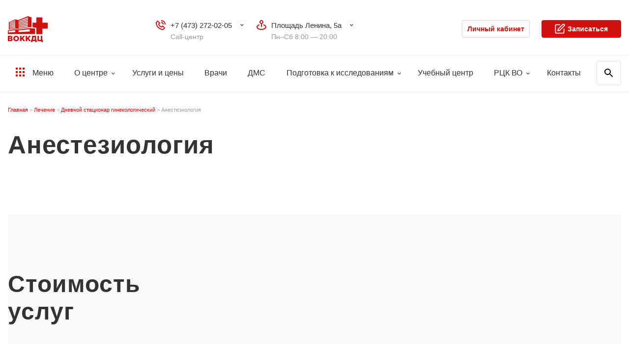

--- FILE ---
content_type: text/html; charset=UTF-8
request_url: https://vodc.ru/73/
body_size: 17968
content:
<!DOCTYPE html>
<html lang="ru">
<head>
    <meta charset="UTF-8">
    <meta name="viewport" content="width=device-width, initial-scale=1, maximum-scale=1, minimum-scale=1">
    <meta http-equiv="X-UA-Compatible" content="ie=edge">
    <meta name="format-detection" content="telephone=no">

    <meta http-equiv="Content-Type" content="text/html; charset=UTF-8" />
<meta name="robots" content="index, follow" />
<meta name="keywords" content="Анестезиология" />
<meta name="description" content="Анестезиология. Прием осуществляется по адресу ул. Площадь Ленина 5А в Воронежском областном клиническом консультативно-диагностическом центре,  запись по телефону +7 (473) 272-02-05" />
<script data-skip-moving="true">(function(w, d, n) {var cl = "bx-core";var ht = d.documentElement;var htc = ht ? ht.className : undefined;if (htc === undefined || htc.indexOf(cl) !== -1){return;}var ua = n.userAgent;if (/(iPad;)|(iPhone;)/i.test(ua)){cl += " bx-ios";}else if (/Windows/i.test(ua)){cl += ' bx-win';}else if (/Macintosh/i.test(ua)){cl += " bx-mac";}else if (/Linux/i.test(ua) && !/Android/i.test(ua)){cl += " bx-linux";}else if (/Android/i.test(ua)){cl += " bx-android";}cl += (/(ipad|iphone|android|mobile|touch)/i.test(ua) ? " bx-touch" : " bx-no-touch");cl += w.devicePixelRatio && w.devicePixelRatio >= 2? " bx-retina": " bx-no-retina";if (/AppleWebKit/.test(ua)){cl += " bx-chrome";}else if (/Opera/.test(ua)){cl += " bx-opera";}else if (/Firefox/.test(ua)){cl += " bx-firefox";}ht.className = htc ? htc + " " + cl : cl;})(window, document, navigator);</script>


<link href="/bitrix/js/ui/design-tokens/dist/ui.design-tokens.min.css?172320257323463" type="text/css"  rel="stylesheet" />
<link href="/bitrix/panel/main/popup.min.css?168901538120774" type="text/css"  rel="stylesheet" />
<link href="/bitrix/cache/css/s1/main_i/template_c33743af623eb735f90eb16f084f8be3/template_c33743af623eb735f90eb16f084f8be3_v1.css?1761306838458718" type="text/css"  data-template-style="true" rel="stylesheet" />







<link href="https://fonts.googleapis.com/css?family=Open+Sans:400,400i,600,600i,700,700i,800,800i&amp;subset=cyrillic&display=swap" rel="stylesheet">



    <title>Анестезиология - ВОККДЦ</title>
    <!-- /local/templates/.default -->
    <link rel="apple-touch-icon" sizes="180x180"
          href="/local/templates/.default/front/assets/img/favicons/apple-touch-icon.png">
    <link rel="icon" type="image/png" sizes="32x32"
          href="/local/templates/.default/front/assets/img/favicons/favicon-32x32.png">
    <link rel="icon" type="image/png" sizes="16x16"
          href="/local/templates/.default/front/assets/img/favicons/favicon-16x16.png">
    <link rel="manifest" href="/local/templates/.default/front/assets/img/favicons/site.webmanifest">
    <link rel="mask-icon" href="/local/templates/.default/front/assets/img/favicons/safari-pinned-tab.svg"
          color="#5bbad5">
    <link rel="shortcut icon" href="/local/templates/.default/front/assets/img/favicons/favicon.ico">
    <meta name="msapplication-TileColor" content="#ffffff">
    <meta name="msapplication-config"
          content="/local/templates/.default/front/assets/img/favicons/browserconfig.xml">
    <meta name="theme-color" content="#CF1210">
    <meta name="apple-mobile-web-app-capable" content="yes">
    <meta name="msapplication-navbutton-color" content="#CF1210">
    <meta name="apple-mobile-web-app-status-bar-style" content="#CF1210">

    <!-- Yandex.Metrika counter -->
        <noscript>
        <div><img src="https://mc.yandex.ru/watch/43409749" style="position:absolute; left:-9999px;" alt=""/></div>
    </noscript> <!-- /Yandex.Metrika counter -->

    <link rel="stylesheet"
          href="/local/templates/.default/css/plugins.css?v=">
    
    
        <meta property="og:title" content="Анестезиология - ВОККДЦ"/>
    <meta property="og:description" content="Анестезиология. Прием осуществляется по адресу ул. Площадь Ленина 5А в Воронежском областном клиническом консультативно-диагностическом центре,  запись по телефону +7 (473) 272-02-05"/>
    <meta property="og:image" content="https://vodc.ru/local/templates/.default/img/logo.png"/>
    <meta property="og:type" content="article"/>
    <meta property="og:url" content="https://vodc.ru/73/"/>
    <meta name="yandex-verification" content="0904a9b200dff8a7"/>

    <!--<link rel="stylesheet" href="/front/assets/css/main.min.css?v=">
	<link rel="stylesheet" href="/front/assets/css/style.css?v=">-->

    <style>
        .grid_links__item__content a {
            color: #111;
        }

        .grid_links__item__header a {
            color: #fff;
        }

        .h1, .h2, .h3, .hero, .hero-max, h1, h2, h3 {
            font-family: Roboto, sans-serif;
            font-style: normal;
            font-weight: 600;
            line-height: 1.17;
            letter-spacing: .02em;
        }

        .h1, h1 {
            font-size: 3.2rem;
        }

        .h2, h2 {
            font-size: 3rem;
        }

        .h3, h4 {
            font-size: 2.8rem;
        }

        body.bvi-active .bvi-inactive {
            display: none !important;
        }
    </style>
</head>
<body>


<header class="header">
    <div style="display: none">
        
<a href="#" class="ns-vi-open">Версия для слабовидящих</a>

<script src="/bitrix/components/neos/visuallyimpaired/templates/.default/bvi/js/bvi.min.js" data-skip-moving="true"></script>

    </div>
    <!-- <div id="root"></div> -->
    <div class="header__info">
        <div class="g-wr">
            <div class="header__info-container">
                <div class="header__left">
                    <a class="logo" href="/">
                        <div class="logo__icon"></div>
                        <div class="logo__text">
                            Воронежский областной<br /> клинический консультативно-<br />диагностический центр                        </div>
                    </a>
                </div><!--header__left-->
                <div class="header__center">
                    <div class="info-select">
                        <div class="info-select__icon">
                            <i class="g-icon g-icon_phone"></i>
                        </div>
                        <div class="info-select__list">

			
				<div class="info-select__item">
					<div class="info-select__name">
						<a class="info-select__tel-link" href="tel:+74732720205">+7 (473) 272-02-05</a>
					</div>
					<div class="info-select__info">Call-центр</div>
				</div>

			
					
					
					
					
					
					
					
			

	<div class="info-select__hide">
		
					<div class="info-select__item">
						<div class="info-select__name">
							<a class="info-select__tel-link" href="tel:+74732720205">+7 (473) 272-02-05</a>
						</div>
						<div class="info-select__info">Платные услуги</div>
					</div>
					<div class="info-select__item">
						<div class="info-select__name">
							<a class="info-select__tel-link" href="tel:+74732720205">+7 (473) 272-02-05</a>
						</div>
						<div class="info-select__info">ОМС</div>
					</div>
					<div class="info-select__item">
						<div class="info-select__name">
							<a class="info-select__tel-link" href="tel:+74732720207">+7 (473) 272-02-07</a>
						</div>
						<div class="info-select__info">Стоматология</div>
					</div>
					<div class="info-select__item">
						<div class="info-select__name">
							<a class="info-select__tel-link" href="tel:+74732720204">+7 (473) 272-02-04</a>
						</div>
						<div class="info-select__info">ДМС</div>
					</div>
					<div class="info-select__item">
						<div class="info-select__name">
							<a class="info-select__tel-link" href="tel:+74732720201">+7 (473) 272-02-01</a>
						</div>
						<div class="info-select__info">Урология</div>
					</div>
					<div class="info-select__item">
						<div class="info-select__name">
							<a class="info-select__tel-link" href="tel:+74732720200">+7 (473) 272-02-00</a>
						</div>
						<div class="info-select__info">Центр диагностики сердца и сосудов</div>
					</div>
					<div class="info-select__item">
						<div class="info-select__name">
							<a class="info-select__tel-link" href="tel:+74732726725">+7(473) 272-67-25</a>
						</div>
						<div class="info-select__info">Горячая линия</div>
					</div>	</div>

</div>


                    </div>
                    <div class="info-select">
                        <div class="info-select__icon">
                            <i class="g-icon g-icon_map"></i>
                        </div>
                        
<div class="info-select__list">
			
				<div class="info-select__item">
					<div class="info-select__name">Площадь Ленина, 5а</div>
					<div class="info-select__info">Пн–Сб 8:00 — 20:00</div>
				</div>

					

			
					

			
					

	
	<div class="info-select__hide">
		
			<div class="info-select__item">
				<div class="info-select__name"> Фридриха Энгельса, 63</div>
				<div class="info-select__info">Пн–Пт: 8:00 — 20:00 Сб: 8:00 — 14:00</div>
			</div>
			
			<div class="info-select__item">
				<div class="info-select__name">Ленинский проспект, 12</div>
				<div class="info-select__info"> Пн–Пт: с 8:00 — 20:00, Сб: 8:00 — 14:00</div>
			</div>
				</div>

</div>


                    </div>
                    <label href="#" class="top-link bvi-inactive" onclick="document.querySelector('.ns-vi-open').click();">
                        <i class="g-icon g-icon_weakhead"></i>
                        <div class="top-link__name">Версия для<br/> слабовидящих</div>
                    </label>
                    <a class="top-link" href="/ambulat25/results/">
                        <i class="g-icon g-icon_analyzes"></i>
                        <div class="top-link__name">Результаты<br/> анализов</div>
                    </a>
                </div><!--header__center-->
                <div class="header__right">
                    <a class="g-button g-button_small-width-new g-button_white" href="/ambulat25/client/login/"
                       target="_blank">
                        Личный кабинет
                    </a>
                    <span id="show-widget">
						<a class="g-button g-button_middle-width-new hide-desktop-new" href="javascript:"
                           data-colorbox="{&quot;href&quot;: &quot;/ajax/popup.php&quot;}">
							<i class="g-icon g-icon_reception"></i> Записаться
						</a>
					</span>
                </div><!--header__right-->
                <div class="header-mobile">
                    <label class="g-button g-button_rect g-button_white toggle__search js-toggle__search">
                        <i class="g-icon g-icon_search"></i>
                        <i class="g-icon g-icon_close-small"></i>
                    </label>
                    <label class="g-button g-button_white toggle__big-nav js-toggle__big-nav">
                        Меню <i class="g-icon g-icon_menu-black"></i><i class="g-icon g-icon_close-small"></i>
                    </label>
                    <a class="g-button g-button_rect g-button_white toggle__account" href="/ambulat25/client/login/"
                       target="_blank">
                        <i class="g-icon g-icon_profile-black"></i>
                    </a>
                    <a class="g-button g-button_small-width hide-mobile-new reception-button-new" href="javascript:"
                       data-colorbox="{&quot;href&quot;: &quot;/ajax/popup.php&quot;}">
                        <i class="g-icon g-icon_reception"></i> Записаться
                    </a>
                </div><!--header-mobile-->
            </div>
        </div>
    </div>
    <div class="header__nav">
        <div class="g-wr">
            <div class="header__nav-container">
                <div class="nav__left">
                    <ul class="nav">
    <li class="nav__item">
        <label class="nav__link js-toggle__big-nav">
            <i class="g-icon g-icon_menu"></i> Меню
        </label>
    </li>

            <li class="nav__item">
                <a class="nav__link nav__link_subnav" href="/about/">О центре</a>
                <div class="subnav">
                    <ul class="subnav__list">
                    <li class="subnav__item">
                <a class="subnav__link" href="/about/otdely/">Отделы</a>
            </li>
                    <li class="subnav__item">
                <a class="subnav__link" href="/pacientam/medsot.php">Медицинские сотрудники</a>
            </li>
                    <li class="subnav__item">
                <a class="subnav__link" href="/pacientam/nashe-oborudovanie/">Оборудование</a>
            </li>
                    <li class="subnav__item">
                <a class="subnav__link" href="/pacientam/">Пациенту</a>
            </li>
                    <li class="subnav__item">
                <a class="subnav__link" href="/about/normodoc.php">Нормативные документы</a>
            </li>
                    <li class="subnav__item">
                <a class="subnav__link" href="/about/history/">История</a>
            </li>
                    <li class="subnav__item">
                <a class="subnav__link" href="/news/">Новости</a>
            </li>
                    <li class="subnav__item">
                <a class="subnav__link" href="/gallery/">Фотогалерея</a>
            </li>
                    <li class="subnav__item">
                <a class="subnav__link" href="https://rutube.ru/channel/53775929/">Видео</a>
            </li>
                    <li class="subnav__item">
                <a class="subnav__link" href="/reviews/">Отзывы</a>
            </li>
                    <li class="subnav__item">
                <a class="subnav__link" href="/about/navigation/">Навигация</a>
            </li>
                    <li class="subnav__item">
                <a class="subnav__link" href="/about/jtdel-vnutrennego-kontrolya-kachestva-i-bezopasnosti-meditsinskoy-deyatelnosti">Внутренний контроль качества и безопасности медицинской деятельности</a>
            </li>
                    <li class="subnav__item">
                <a class="subnav__link" href="/pacientam/berezhlivye-tekhnologii/berezhlivye-tekhnologii.php">Бережливые технологии в здравоохранении</a>
            </li>
        </ul></div></li>            <li class="nav__item">
                <a class="nav__link" href="/uslygi/">Услуги и цены</a>
            </li>
                    <li class="nav__item">
                <a class="nav__link" href="/doctors/">Врачи</a>
            </li>
                    <li class="nav__item">
                <a class="nav__link" href="/dms/">ДМС</a>
            </li>
                    <li class="nav__item">
                <a class="nav__link nav__link_subnav" href="/podgotovka-k-issledovaniyam/">Подготовка к исследованиям</a>
                <div class="subnav">
                    <ul class="subnav__list">
                    <li class="subnav__item">
                <a class="subnav__link" href="/podgotovka-k-issledovaniyam/podgotovka-k-uz-issledovaniyam/">Подготовка к УЗ-исследованиям</a>
            </li>
                    <li class="subnav__item">
                <a class="subnav__link" href="/podgotovka-k-issledovaniyam/podgotovka-k-funktsionalnoy-diagnostike/">Подготовка к функциональной диагностике</a>
            </li>
                    <li class="subnav__item">
                <a class="subnav__link" href="/podgotovka-k-issledovaniyam/podgotovka-k-issledovaniyam-luchevoy-diagnostiki/">Подготовка к исследованиям лучевой диагностики</a>
            </li>
                    <li class="subnav__item">
                <a class="subnav__link" href="/podgotovka-k-issledovaniyam/podgotovka-k-endoskopicheskim-issledovaniyam/">Подготовка к эндоскопическим исследованиям</a>
            </li>
                    <li class="subnav__item">
                <a class="subnav__link" href="/podgotovka-k-issledovaniyam/podgotovka-k-laboratornym-issledovaniyam/">Подготовка к лабораторным исследованиям</a>
            </li>
                    <li class="subnav__item">
                <a class="subnav__link" href="/podgotovka-k-issledovaniyam/podgotovka-k-endoskopicheskim-issledovaniyam/#pod-narkozom">Подготовка к эндоскопическим исследованиям под наркозом</a>
            </li>
        </ul></div></li>            <li class="nav__item">
                <a class="nav__link" href="/uchebnyy-tsentr/">Учебный центр</a>
            </li>
                <li class="nav__item">
            <a class="nav__link nav__link_subnav" href="#">РЦК ВО</a>
            <div class="subnav">
                <ul class="subnav__list">
                    <li class="subnav__item">
                        <a class="subnav__link" href="/regionalnyy-tsentr-kompetentsiy/">
                            Региональный центр компетенций по внедрению технологий бережливого производства в отрасли здравоохранения Воронежской области
                        </a>
                    </li>
                    <li class="subnav__item">
                        <a class="subnav__link" href="/struktura-i-kontakty/">Структура и контакты</a>
                    </li>
                    <li class="subnav__item">
                        <a class="subnav__link" href="/npa/">НПА (организационно-распорядительные документы)</a>
                    </li>
                    <li class="subnav__item">
                        <a class="subnav__link" href="/tekushchaya-deyatelnost/">Текущая деятельность</a>
                    </li>
                </ul>
            </div>
        </li>
                <li class="nav__item">
                <a class="nav__link" href="/contacts/">Контакты</a>
            </li>
        </ul>

                    <div class="header__search-container">
                        
<form action="/search/index.php" method="get">
    <input class="header__search" type="search" placeholder="Поиск" name="q" value="">
</form>

                    </div>
                </div>

                <div class="nav__right show-desktop-new" id="show-widget">
                    <a class="g-button g-button_middle-width-new" href="javascript:"
                       data-colorbox="{&quot;href&quot;: &quot;/ajax/popup.php&quot;}">
                        <i class="g-icon g-icon_reception"></i> Записаться
                    </a>
                </div>

            </div>
        </div>
    </div>
</header>
<div class="big-search">
    <div class="g-wr">
        <div class="search-info">Введите слово или фразу</div>
        
<form action="/search/index.php" method="get">
    <input class="header__search" type="search" placeholder="Поиск" name="q" value="">
</form>

    </div>
</div>


<div class="big-nav__modal big-nav__modal_show---">

    <style>
        .big-nav__modal ul li {
            position: unset;
            padding-left: 0;
        }

        .big-nav__modal ul li:before {
            display: none;
        }
    </style>

    <div class="big-nav__top">
        <div class="g-wr">
            <div class="big-nav__top-container">
                <div class="big-nav__top-left">
                    <label class="button-close js-toggle__big-nav">
                        <i class="g-icon g-icon_close"></i>
                    </label>
                    <a class="logo" href="/">
                        <div class="logo__icon"></div>
                    </a>
                </div>
                <div class="big-nav__top-right">
                    <label class="big-nav__top-link js-toggle__search">
                        <i class="g-icon g-icon_search"></i>
                        <div class="big-nav__top-link-name">Поиск</div>
                    </label>
                    <label href="#" class="big-nav__top-link bvi-inactive" onclick="document.querySelector('.ns-vi-open').click();">
                        <i class="g-icon g-icon_weakhead_dark"></i>
                        <div class="big-nav__top-link-name">Для слабовидящих</div>
                    </label>
                    <a class="big-nav__top-link" href="/ambulat25/results/" target="_blank">
                        <i class="g-icon g-icon_analyzes_dark"></i>
                        <div class="big-nav__top-link-name">Результаты</div>
                    </a>
                    <a class="g-button g-button_rect g-button_white" href="/ambulat25/client/login/" target="_blank">
                        <i class="g-icon g-icon_profile"></i>
                    </a>
                    <a class="g-button g-button_small-width" href="javascript:"
                       data-colorbox="{&quot;href&quot;: &quot;/ajax/popup.php&quot;}">
                        <i class="g-icon g-icon_reception"></i> Записаться
                    </a>
                </div>
            </div>
            <div class="big-nav__top-mobile-container">
                <div class="big-nav__top-mobile">
                    <label href="#" class="top-link bvi-inactive" onclick="document.querySelector('.ns-vi-open').click();">
                        <i class="g-icon g-icon_weakhead"></i>
                        <div class="top-link__name">Версия для<br/> слабовидящих</div>
                    </label>
                    <a class="top-link" href="/ambulat25/results/" target="_blank">
                        <i class="g-icon g-icon_analyzes"></i>
                        <div class="top-link__name">Результаты<br/> анализов</div>
                    </a>
                </div>
                <a class="g-button g-button_block" href="javascript:"
                   data-colorbox="{&quot;href&quot;: &quot;/ajax/popup.php&quot;}">
                    <i class="g-icon g-icon_reception"></i> Записаться
                </a>
            </div>
        </div>
    </div><!--big-nav__top-->

    <div class="big-nav__content">

        <div class="big-nav__container">

            <div class="big-nav__center">
                <div class="g-wr----">

                    
<ul class="big-nav">
	
	
	
					<li class="big-nav__item">
				<a class="big-nav__link big-nav__link_subnav" href="/about/">О центре</a>
				<ul class="big-nav-subnav">
					<div class="big-nav-subnav__back-link">Назад</div>
					<div class="big-nav-subnav__header">О центре</div>
		
	
	
	
	
	
					<li class="big-nav-subnav__item">
				<a class="big-nav-subnav__link" href="/about/otdely/">Отделы</a>
			</li>
		
	
	
	
	
	
					<li class="big-nav-subnav__item">
				<a class="big-nav-subnav__link" href="/pacientam/medsot.php">Медицинские сотрудники</a>
			</li>
		
	
	
	
	
	
					<li class="big-nav-subnav__item">
				<a class="big-nav-subnav__link" href="/pacientam/nashe-oborudovanie/">Оборудование</a>
			</li>
		
	
	
	
	
	
					<li class="big-nav-subnav__item">
				<a class="big-nav-subnav__link" href="/pacientam/">Пациенту</a>
			</li>
		
	
	
	
	
	
					<li class="big-nav-subnav__item">
				<a class="big-nav-subnav__link" href="/about/normodoc.php">Нормативные документы</a>
			</li>
		
	
	
	
	
	
					<li class="big-nav-subnav__item">
				<a class="big-nav-subnav__link" href="/about/history/">История</a>
			</li>
		
	
	
	
	
	
					<li class="big-nav-subnav__item">
				<a class="big-nav-subnav__link" href="/news/">Новости</a>
			</li>
		
	
	
	
	
	
					<li class="big-nav-subnav__item">
				<a class="big-nav-subnav__link" href="/gallery/">Фотогалерея</a>
			</li>
		
	
	
	
	
	
					<li class="big-nav-subnav__item">
				<a class="big-nav-subnav__link" href="https://rutube.ru/channel/53775929/">Видео</a>
			</li>
		
	
	
	
	
	
					<li class="big-nav-subnav__item">
				<a class="big-nav-subnav__link" href="/reviews/">Отзывы</a>
			</li>
		
	
	
	
	
	
					<li class="big-nav-subnav__item">
				<a class="big-nav-subnav__link" href="/about/navigation/">Навигация</a>
			</li>
		
	
	
	
	
	
					<li class="big-nav-subnav__item">
				<a class="big-nav-subnav__link" href="/about/jtdel-vnutrennego-kontrolya-kachestva-i-bezopasnosti-meditsinskoy-deyatelnosti">Внутренний контроль качества и безопасности медицинской деятельности</a>
			</li>
		
	
	
	
	
	
					<li class="big-nav-subnav__item">
				<a class="big-nav-subnav__link" href="/pacientam/berezhlivye-tekhnologii/berezhlivye-tekhnologii.php">Бережливые технологии в здравоохранении</a>
			</li>
		
	
	
	
			</ul></li>	
	
					<li class="big-nav__item">
				<a class="big-nav__link" href="/uslygi/">Услуги и цены</a>
			</li>
		
	
	
	
	
	
					<li class="big-nav__item">
				<a class="big-nav__link" href="/doctors/">Врачи</a>
			</li>
		
	
	
	
	
	
					<li class="big-nav__item">
				<a class="big-nav__link" href="/dms/">ДМС</a>
			</li>
		
	
	
	
	
	
					<li class="big-nav__item">
				<a class="big-nav__link big-nav__link_subnav" href="/podgotovka-k-issledovaniyam/">Подготовка к исследованиям</a>
				<ul class="big-nav-subnav">
					<div class="big-nav-subnav__back-link">Назад</div>
					<div class="big-nav-subnav__header">Подготовка к исследованиям</div>
		
	
	
	
	
	
					<li class="big-nav-subnav__item">
				<a class="big-nav-subnav__link" href="/podgotovka-k-issledovaniyam/podgotovka-k-uz-issledovaniyam/">Подготовка к УЗ-исследованиям</a>
			</li>
		
	
	
	
	
	
					<li class="big-nav-subnav__item">
				<a class="big-nav-subnav__link" href="/podgotovka-k-issledovaniyam/podgotovka-k-funktsionalnoy-diagnostike/">Подготовка к функциональной диагностике</a>
			</li>
		
	
	
	
	
	
					<li class="big-nav-subnav__item">
				<a class="big-nav-subnav__link" href="/podgotovka-k-issledovaniyam/podgotovka-k-issledovaniyam-luchevoy-diagnostiki/">Подготовка к исследованиям лучевой диагностики</a>
			</li>
		
	
	
	
	
	
					<li class="big-nav-subnav__item">
				<a class="big-nav-subnav__link" href="/podgotovka-k-issledovaniyam/podgotovka-k-endoskopicheskim-issledovaniyam/">Подготовка к эндоскопическим исследованиям</a>
			</li>
		
	
	
	
	
	
					<li class="big-nav-subnav__item">
				<a class="big-nav-subnav__link" href="/podgotovka-k-issledovaniyam/podgotovka-k-laboratornym-issledovaniyam/">Подготовка к лабораторным исследованиям</a>
			</li>
		
	
	
	
	
	
					<li class="big-nav-subnav__item">
				<a class="big-nav-subnav__link" href="/podgotovka-k-issledovaniyam/podgotovka-k-endoskopicheskim-issledovaniyam/#pod-narkozom">Подготовка к эндоскопическим исследованиям под наркозом</a>
			</li>
		
	
	
	
			</ul></li>	
	
					<li class="big-nav__item">
				<a class="big-nav__link" href="/uchebnyy-tsentr/">Учебный центр</a>
			</li>
		
	
	
	
	
	
					<li class="big-nav__item">
				<a class="big-nav__link" href="/contacts/">Контакты</a>
			</li>
		
	
	
	
	
</ul>                </div>
            </div><!--big-nav__center-->

        </div><!--big-nav__container-->

    </div><!--big-nav__content-->

    <div class="big-nav__bottom-mobile-container">
        <div class="info-select">
            <div class="info-select__icon">
                <i class="g-icon g-icon_phone"></i>
            </div>
            <div class="info-select__list">

			
				<div class="info-select__item">
					<div class="info-select__name">
						<a class="info-select__tel-link" href="tel:+74732720200">+7 (473) 272-02-00</a>
					</div>
					<div class="info-select__info">Центр диагностики сердца и сосудов</div>
				</div>

			
					
					
					
					
					
					
					
			

	<div class="info-select__hide">
		
					<div class="info-select__item">
						<div class="info-select__name">
							<a class="info-select__tel-link" href="tel:+74732720205">+7 (473) 272-02-05</a>
						</div>
						<div class="info-select__info">Call-центр</div>
					</div>
					<div class="info-select__item">
						<div class="info-select__name">
							<a class="info-select__tel-link" href="tel:+74732720205">+7 (473) 272-02-05</a>
						</div>
						<div class="info-select__info">Платные услуги</div>
					</div>
					<div class="info-select__item">
						<div class="info-select__name">
							<a class="info-select__tel-link" href="tel:+74732720205">+7 (473) 272-02-05</a>
						</div>
						<div class="info-select__info">ОМС</div>
					</div>
					<div class="info-select__item">
						<div class="info-select__name">
							<a class="info-select__tel-link" href="tel:+74732720207">+7 (473) 272-02-07</a>
						</div>
						<div class="info-select__info">Стоматология</div>
					</div>
					<div class="info-select__item">
						<div class="info-select__name">
							<a class="info-select__tel-link" href="tel:+74732720204">+7 (473) 272-02-04</a>
						</div>
						<div class="info-select__info">ДМС</div>
					</div>
					<div class="info-select__item">
						<div class="info-select__name">
							<a class="info-select__tel-link" href="tel:+74732720201">+7 (473) 272-02-01</a>
						</div>
						<div class="info-select__info">Урология</div>
					</div>
					<div class="info-select__item">
						<div class="info-select__name">
							<a class="info-select__tel-link" href="tel:+74732726725">+7(473) 272-67-25</a>
						</div>
						<div class="info-select__info">Горячая линия</div>
					</div>	</div>

</div>


        </div>
        <div class="info-select">
            <div class="info-select__icon">
                <i class="g-icon g-icon_map"></i>
            </div>
            
<div class="info-select__list">
			
				<div class="info-select__item">
					<div class="info-select__name">Площадь Ленина, 5а</div>
					<div class="info-select__info">Пн–Сб 8:00 — 20:00</div>
				</div>

					

			
					

			
					

	
	<div class="info-select__hide">
		
			<div class="info-select__item">
				<div class="info-select__name"> Фридриха Энгельса, 63</div>
				<div class="info-select__info">Пн–Пт: 8:00 — 20:00 Сб: 8:00 — 14:00</div>
			</div>
			
			<div class="info-select__item">
				<div class="info-select__name">Ленинский проспект, 12</div>
				<div class="info-select__info"> Пн–Пт: с 8:00 — 20:00, Сб: 8:00 — 14:00</div>
			</div>
				</div>

</div>


        </div>
    </div>
    <div class="big-nav__bottom">
        <div class="g-wr">
            <div class="big-nav__social-links">
                

	
		<a class="g-button g-button_circle" href="https://t.me/vokkdc" target="_blank"><i class="g-icon g-icon_tg">tg</i></a>
		<a class="g-button g-button_circle" href="https://vk.com/vokkdc" target="_blank"><i class="g-icon g-icon_vk">vk</i></a>
				<a class="g-button g-button_circle" href="https://ok.ru/voccdc" target="_blank"><i class="g-icon g-icon_ok">ok</i></a>
						<a class="g-button g-button_circle" href="https://rutube.ru/channel/53775929/" target="_blank"><i class="g-icon g-icon_rt">rt</i></a>

	
            </div>
        </div>
    </div><!--big-nav__bottom-->

</div><!--big-nav__modal-->


<div id="root"></div>
<main class="page">
<div class="g-wr page-wrap">
	<nav class="nav_breadcrumbs d-lnk-tdn clr_gray" itemprop="http://schema.org/breadcrumb" itemscope itemtype="http://schema.org/BreadcrumbList"><ul>
			<li class="breadcrumbsList__item" id="bx_breadcrumb_0" itemprop="itemListElement" itemscope
          itemtype="https://schema.org/ListItem">				
				<a  itemprop="item" href="/" title="Главная" itemprop="url">
					<span itemprop="name">Главная</span>
				</a>
				<meta itemprop="position" content="1" />
			</li>
			<li class="breadcrumbsList__item" id="bx_breadcrumb_1" itemprop="itemListElement" itemscope
          itemtype="https://schema.org/ListItem">				
				<a  itemprop="item" href="/4/" title="Лечение" itemprop="url">
					<span itemprop="name">Лечение</span>
				</a>
				<meta itemprop="position" content="2" />
			</li>
			<li class="breadcrumbsList__item" id="bx_breadcrumb_2" itemprop="itemListElement" itemscope
          itemtype="https://schema.org/ListItem">				
				<a  itemprop="item" href="/304/" title="Дневной стационар гинекологический" itemprop="url">
					<span itemprop="name">Дневной стационар гинекологический</span>
				</a>
				<meta itemprop="position" content="3" />
			</li>
			<li class="breadcrumbsList__item" id="bx_breadcrumb_3" itemprop="itemListElement" itemscope itemtype="http://schema.org/ListItem">
				<span itemprop="name">Анестезиология</span>
				<meta itemprop="position" content="4" />
			</li></ul></nav>	<h1>Анестезиология</h1>
<div class="grid_links d-row is-flexbox is-flexbox_row d-lnk-tdn">
	</div>
<div class="page-section page-section_bgd">
        <h2>Стоимость <br/>услуг</h2>
    <div class="tbl_prices">
                                                        <div class="tbl_prices__row is-flexbox is-flexbox_center is-flexbox_row"
                 id="bx_3966226736_32023">
                                <div class="tbl_prices__title"><a
                            href="/73/0000000887_73/">Анестезиологическое пособие I категории сложности</a></div>
                <div class="tbl_prices__price clr_red fs_xl d-bsbb">
                    от 4 000 ₽
                </div>
                <div class="tbl_prices__btn d-tar">
                                            <div class="tbl_prices__btn-phone-container">
                            <div class="tbl_prices__btn-phone-container-row1">
                                Телефон для записи
                            </div>
                            <div class="tbl_prices__btn-phone-container-row2">
                                <a class="tbl_prices__btn-phone-container-row2-a"
                                   href="tel:+74732720205">
                                    +7 (473) 272-02-05</a>
                            </div>
                            <div class="tbl_prices__btn-phone-container-row3">Пн.–Cб.: 08:00 — 20:00</div>
                        </div>
                                    </div>
            </div>
                                                        <div class="tbl_prices__row is-flexbox is-flexbox_center is-flexbox_row"
                 id="bx_3966226736_32025">
                                <div class="tbl_prices__title"><a
                            href="/73/0000000888_73/">Анестезиологическое пособие II категории сложности</a></div>
                <div class="tbl_prices__price clr_red fs_xl d-bsbb">
                    от 6 100 ₽
                </div>
                <div class="tbl_prices__btn d-tar">
                                            <div class="tbl_prices__btn-phone-container">
                            <div class="tbl_prices__btn-phone-container-row1">
                                Телефон для записи
                            </div>
                            <div class="tbl_prices__btn-phone-container-row2">
                                <a class="tbl_prices__btn-phone-container-row2-a"
                                   href="tel:+74732720205">
                                    +7 (473) 272-02-05</a>
                            </div>
                            <div class="tbl_prices__btn-phone-container-row3">Пн.–Cб.: 08:00 — 20:00</div>
                        </div>
                                    </div>
            </div>
                                                        <div class="tbl_prices__row is-flexbox is-flexbox_center is-flexbox_row"
                 id="bx_3966226736_32027">
                                <div class="tbl_prices__title"><a
                            href="/73/0000000889_73/">Общая многокомпонентная анестезия</a></div>
                <div class="tbl_prices__price clr_red fs_xl d-bsbb">
                    от 8 500 ₽
                </div>
                <div class="tbl_prices__btn d-tar">
                                            <div class="tbl_prices__btn-phone-container">
                            <div class="tbl_prices__btn-phone-container-row1">
                                Телефон для записи
                            </div>
                            <div class="tbl_prices__btn-phone-container-row2">
                                <a class="tbl_prices__btn-phone-container-row2-a"
                                   href="tel:+74732720205">
                                    +7 (473) 272-02-05</a>
                            </div>
                            <div class="tbl_prices__btn-phone-container-row3">Пн.–Cб.: 08:00 — 20:00</div>
                        </div>
                                    </div>
            </div>
                                                        <div class="tbl_prices__row is-flexbox is-flexbox_center is-flexbox_row"
                 id="bx_3966226736_32029">
                                <div class="tbl_prices__title"><a
                            href="/73/0000000890_73/">Спинальная  анестезия</a></div>
                <div class="tbl_prices__price clr_red fs_xl d-bsbb">
                    от 6 500 ₽
                </div>
                <div class="tbl_prices__btn d-tar">
                                            <div class="tbl_prices__btn-phone-container">
                            <div class="tbl_prices__btn-phone-container-row1">
                                Телефон для записи
                            </div>
                            <div class="tbl_prices__btn-phone-container-row2">
                                <a class="tbl_prices__btn-phone-container-row2-a"
                                   href="tel:+74732720205">
                                    +7 (473) 272-02-05</a>
                            </div>
                            <div class="tbl_prices__btn-phone-container-row3">Пн.–Cб.: 08:00 — 20:00</div>
                        </div>
                                    </div>
            </div>
            </div>
</div>
    <div class="page-section">
        <h2>Врачи <br/>отделения</h2>
        <div class="grid_persons grid_persons_full d-row is-flexbox is-flexbox_row">
                            <div class="grid_persons__item is-flexbox">
                    <a href="/doctors/avramenko_mikhail_sergeevich_tsb002963/"
                       class="grid_persons__item__bodyis-noimg">
                                                    <figure></figure>
                                                <span class="grid_persons__item__descr">
                        <strong>Авраменко Михаил Сергеевич</strong>
                        <span>Врач анестезиолог-реаниматолог высшей квалификационной категории.<br />
Стаж работы с 2001 года. Стаж работы по специальности &quot;Анестезиология-реаниматология&quot; с 2004 года.</span>
                    </span>
                    </a>
                    <a href="/doctors/avramenko_mikhail_sergeevich_tsb002963/" class="btn btn_o">Записаться</a>
                </div>
                            <div class="grid_persons__item is-flexbox">
                    <a href="/doctors/danilin_denis_aleksandrovich_tsb002848/"
                       class="grid_persons__item__body">
                                                    <figure class="is-bgd"
                                    style="background-image:url(/upload/iblock/e24/oo1gbgaeqreadbr8fse4lekckqo36850.jpg);">
                                <img src="/upload/iblock/e24/oo1gbgaeqreadbr8fse4lekckqo36850.jpg" alt=""/>
                            </figure>
                                                <span class="grid_persons__item__descr">
                        <strong>Данилин Денис Александрович</strong>
                        <span>Врач анестезиолог-реаниматолог высшей квалификационной категории.<br />
Стаж работы с 2005 года. Стаж работы по специальности &quot;Анестезиология-реаниматология&quot; с 2007 года.</span>
                    </span>
                    </a>
                    <a href="/doctors/danilin_denis_aleksandrovich_tsb002848/" class="btn btn_o">Записаться</a>
                </div>
                            <div class="grid_persons__item is-flexbox">
                    <a href="/doctors/krasheninnikov_sergey_nikolaevich_tsb002117/"
                       class="grid_persons__item__body">
                                                    <figure class="is-bgd"
                                    style="background-image:url(/upload/iblock/c5f/c5f4b125a1d2b0df678e51933e726268.jpg);">
                                <img src="/upload/iblock/c5f/c5f4b125a1d2b0df678e51933e726268.jpg" alt=""/>
                            </figure>
                                                <span class="grid_persons__item__descr">
                        <strong>Крашенинников Сергей Николаевич</strong>
                        <span>Врач анестезиолог-реаниматолог первой&nbsp;&nbsp;квалификационной категории.<br />
Стаж работы с 2014 года. Стаж работы по специальности &quot;Анестезиология-реаниматология&quot; с 2015 года.</span>
                    </span>
                    </a>
                    <a href="/doctors/krasheninnikov_sergey_nikolaevich_tsb002117/" class="btn btn_o">Записаться</a>
                </div>
                            <div class="grid_persons__item is-flexbox">
                    <a href="/doctors/putintsev_vladimir_evgenevich_tsb002166/"
                       class="grid_persons__item__body">
                                                    <figure class="is-bgd"
                                    style="background-image:url(/upload/iblock/b39/b3909e9c3c55db9f00fa38bd62c5f2b1.jpg);">
                                <img src="/upload/iblock/b39/b3909e9c3c55db9f00fa38bd62c5f2b1.jpg" alt=""/>
                            </figure>
                                                <span class="grid_persons__item__descr">
                        <strong>Путинцев Владимир Евгеньевич</strong>
                        <span>Заведующий отделением анестезиологии-реанимации. Врач анестезиолог-реаниматолог высшей квалификационной категории, <br />
Отмечен благодарностью губернатора Воронежской области 2023 год.<br />
Стаж работы с 1998 года. Стаж работы по специальности &quot;Анестезиология-реаниматология&quot; с 1999 года.</span>
                    </span>
                    </a>
                    <a href="/doctors/putintsev_vladimir_evgenevich_tsb002166/" class="btn btn_o">Записаться</a>
                </div>
                            <div class="grid_persons__item is-flexbox">
                    <a href="/doctors/ryzhkov_ivan_aleksandrovich_tsb002093/"
                       class="grid_persons__item__body">
                                                    <figure class="is-bgd"
                                    style="background-image:url(/upload/iblock/e20/e20c1b031a3c476c96da90bb3dece88c.jpg);">
                                <img src="/upload/iblock/e20/e20c1b031a3c476c96da90bb3dece88c.jpg" alt=""/>
                            </figure>
                                                <span class="grid_persons__item__descr">
                        <strong>Рыжков Иван Александрович</strong>
                        <span>Врач анестезиолог-реаниматолог высшей квалификационной категории.<br />
Стаж работы с 2008 года. Стаж работы по специальности &quot;Анестезиология-реаниматология&quot; с 2010 года.</span>
                    </span>
                    </a>
                    <a href="/doctors/ryzhkov_ivan_aleksandrovich_tsb002093/" class="btn btn_o">Записаться</a>
                </div>
                            <div class="grid_persons__item is-flexbox">
                    <a href="/doctors/tsyrulnikov_vladimir_vladimirovich_tsb001817/"
                       class="grid_persons__item__body">
                                                    <figure class="is-bgd"
                                    style="background-image:url(/upload/iblock/e77/e7743ef682bf84ef9596385d4c95326c.jpg);">
                                <img src="/upload/iblock/e77/e7743ef682bf84ef9596385d4c95326c.jpg" alt=""/>
                            </figure>
                                                <span class="grid_persons__item__descr">
                        <strong>Цырульников Владимир Владимирович</strong>
                        <span>Врач анестезиолог-реаниматолог высшей квалификационной категории.<br />
Стаж работы с 1984 года. Стаж работы по специальности &quot;Анестезиология-реаниматология&quot; с 1985 года.</span>
                    </span>
                    </a>
                    <a href="/doctors/tsyrulnikov_vladimir_vladimirovich_tsb001817/" class="btn btn_o">Записаться</a>
                </div>
            
        </div>

    </div>


    <div class="page-section">

        <div class="page-section__header is-flexbox is-flexbox_justify">
            <div class="h1">Отзывы <br/>наших пациентов</div>
            <a href="javascript:" class="btn btn_o" data-colorbox='{"href": "/ajax/forms/review.php"}'>Оставить
                отзыв</a>
        </div>

        <div class="slider slider_articles slider_flex slider_cells">
            <div data-slick='{"autoplay": true, "autoplaySpeed": 12000, "arrows": false, "dots": true, "slidesToShow": 4, "slidesToScroll": 4, "responsive": [{"breakpoint": 1024, "settings": {"slidesToShow": 3, "slidesToScroll": 2}},{"breakpoint": 768, "settings": {"slidesToShow": 2, "slidesToScroll": 2}},{"breakpoint": 568, "settings": {"slidesToShow": 1, "slidesToScroll": 1}}]}'>
                                                        <div class="slider__item" id="bx_565502798_34426">
                        <div class="slider__item__body">
                            <strong class="slider__item__title">Благодарность</strong>
                            <span class="slider__item__preview">
Обратилась в первый раз в эту стоматологию, и ни разу не пожалела. Врач Добромирова Инга Александровна. Очень чуткий врач и отличный професс…                            </span>
                            <a href="javascript:" data-colorbox='{"href": "/ajax/review.php?ID=34426"}'>Показать
                                весь
                                отзыв</a>
                        </div>
                    </div>
                                                        <div class="slider__item" id="bx_565502798_34425">
                        <div class="slider__item__body">
                            <strong class="slider__item__title">Благодарность</strong>
                            <span class="slider__item__preview">
Уважаемая администрация диагностического центра! Поздравляю Вас с наступающим Новым годом. Желаю вашему коллективу всех благ, хорошо, что вы…                            </span>
                            <a href="javascript:" data-colorbox='{"href": "/ajax/review.php?ID=34425"}'>Показать
                                весь
                                отзыв</a>
                        </div>
                    </div>
                                                        <div class="slider__item" id="bx_565502798_34420">
                        <div class="slider__item__body">
                            <strong class="slider__item__title">Благодарность Черноусову И.Л.</strong>
                            <span class="slider__item__preview">
Я, З. Вера Степановна хочу выразить благодарность доктору Черноусову Игорю Леонидовичу за его профессионализм, чуткое отношение! Врач «золот…                            </span>
                            <a href="javascript:" data-colorbox='{"href": "/ajax/review.php?ID=34420"}'>Показать
                                весь
                                отзыв</a>
                        </div>
                    </div>
                                                        <div class="slider__item" id="bx_565502798_34221">
                        <div class="slider__item__body">
                            <strong class="slider__item__title">Благодарность врачам</strong>
                            <span class="slider__item__preview">
От всей души хочу поблагодарить профессионалов своего дела: врача-эндоскописта, а так же медсестер Лепендину И.О. и Кулик В.А., не только за…                            </span>
                            <a href="javascript:" data-colorbox='{"href": "/ajax/review.php?ID=34221"}'>Показать
                                весь
                                отзыв</a>
                        </div>
                    </div>
                                                        <div class="slider__item" id="bx_565502798_34220">
                        <div class="slider__item__body">
                            <strong class="slider__item__title">Благодарность врачам</strong>
                            <span class="slider__item__preview">
Хочу выразить свою благодарность врачам Глухову Сергею Александровичу (колоноскопия) и Молчановой Анастасии Николаевне (колопроктолог). Очен…                            </span>
                            <a href="javascript:" data-colorbox='{"href": "/ajax/review.php?ID=34220"}'>Показать
                                весь
                                отзыв</a>
                        </div>
                    </div>
                                                        <div class="slider__item" id="bx_565502798_34218">
                        <div class="slider__item__body">
                            <strong class="slider__item__title">Благодарность врачам</strong>
                            <span class="slider__item__preview">
Хочу выразить свою благодарность врачам Глухову Сергею Александровичу и Мочаловой Анастасии Николаевне. Очень внимательные, знающие свое дел…                            </span>
                            <a href="javascript:" data-colorbox='{"href": "/ajax/review.php?ID=34218"}'>Показать
                                весь
                                отзыв</a>
                        </div>
                    </div>
                                                        <div class="slider__item" id="bx_565502798_34196">
                        <div class="slider__item__body">
                            <strong class="slider__item__title">Благодарность врачам</strong>
                            <span class="slider__item__preview">
Я в октябре, ноябре обращалась в ваш центр, обследована, консультирована врачами. Осталась довольна. Начиная с регистратуры все сотрудники в…                            </span>
                            <a href="javascript:" data-colorbox='{"href": "/ajax/review.php?ID=34196"}'>Показать
                                весь
                                отзыв</a>
                        </div>
                    </div>
                                                        <div class="slider__item" id="bx_565502798_34195">
                        <div class="slider__item__body">
                            <strong class="slider__item__title">Благодарность</strong>
                            <span class="slider__item__preview">
В очередной раз была на приёме у гастроэнтеролога Леликовой Инги Анатольевны. Благодарна доктору за высокий профессионализм, внимательное и…                            </span>
                            <a href="javascript:" data-colorbox='{"href": "/ajax/review.php?ID=34195"}'>Показать
                                весь
                                отзыв</a>
                        </div>
                    </div>
                                                        <div class="slider__item" id="bx_565502798_34172">
                        <div class="slider__item__body">
                            <strong class="slider__item__title">Благодарность Леликовой И.А.</strong>
                            <span class="slider__item__preview">
Выражаю свою огромную благодарность доктору гастроэнтерологу Леликовой Инге Анатольевне и её медсестре Поповой. За её внимательное и уважите…                            </span>
                            <a href="javascript:" data-colorbox='{"href": "/ajax/review.php?ID=34172"}'>Показать
                                весь
                                отзыв</a>
                        </div>
                    </div>
                                                        <div class="slider__item" id="bx_565502798_34171">
                        <div class="slider__item__body">
                            <strong class="slider__item__title">Благодарность врачам</strong>
                            <span class="slider__item__preview">
От всей души хочу поблагодарить профессионалов своего дела: врач-эдоскописта Сопрыкина И.Ю. и врача-анестезиолога Григорьева Д.В., а также м…                            </span>
                            <a href="javascript:" data-colorbox='{"href": "/ajax/review.php?ID=34171"}'>Показать
                                весь
                                отзыв</a>
                        </div>
                    </div>
                                                        <div class="slider__item" id="bx_565502798_34097">
                        <div class="slider__item__body">
                            <strong class="slider__item__title">Благодарность Федосеевой Ю.Ю.</strong>
                            <span class="slider__item__preview">
Федосеева Юлия Юрьевна - врач от Бога! Очень внимательная, настоящий профессионал своего дела. Рада, что попала к ней на лечение. Обязательн…                            </span>
                            <a href="javascript:" data-colorbox='{"href": "/ajax/review.php?ID=34097"}'>Показать
                                весь
                                отзыв</a>
                        </div>
                    </div>
                                                        <div class="slider__item" id="bx_565502798_34083">
                        <div class="slider__item__body">
                            <strong class="slider__item__title"> Благодарность Ковалеву М.С.</strong>
                            <span class="slider__item__preview">
Выражаю свою благодарность врачу-эндоскописту Ковалеву Максиму Сергеевичу и медсестре Поповой В за доброжелательное и чуткое отношение к пац…                            </span>
                            <a href="javascript:" data-colorbox='{"href": "/ajax/review.php?ID=34083"}'>Показать
                                весь
                                отзыв</a>
                        </div>
                    </div>
                                                        <div class="slider__item" id="bx_565502798_34073">
                        <div class="slider__item__body">
                            <strong class="slider__item__title">Благодарность Шалей А.А.</strong>
                            <span class="slider__item__preview">
Хочется сказать слова благодарности врачу-кардиологу Шалей А.А. Дважды была на приеме у этого доктора. Александр Александрович с уважением о…                            </span>
                            <a href="javascript:" data-colorbox='{"href": "/ajax/review.php?ID=34073"}'>Показать
                                весь
                                отзыв</a>
                        </div>
                    </div>
                                                        <div class="slider__item" id="bx_565502798_34072">
                        <div class="slider__item__body">
                            <strong class="slider__item__title">Благодарность Куприянову П.Д.</strong>
                            <span class="slider__item__preview">
Выражаю большую благодарность Куприянову Петру Дмитриевичу за оказание медицинских услуг и правильное назначения лечения. У данного врача ес…                            </span>
                            <a href="javascript:" data-colorbox='{"href": "/ajax/review.php?ID=34072"}'>Показать
                                весь
                                отзыв</a>
                        </div>
                    </div>
                                                        <div class="slider__item" id="bx_565502798_34023">
                        <div class="slider__item__body">
                            <strong class="slider__item__title">Благодарность Шалей А.А.</strong>
                            <span class="slider__item__preview">
От всей души хочу выразить благодарность, причем огромнейшую, врачу-кардиологу Шалей Александру Александровичу и медсестре Коньшиной Зинаиде…                            </span>
                            <a href="javascript:" data-colorbox='{"href": "/ajax/review.php?ID=34023"}'>Показать
                                весь
                                отзыв</a>
                        </div>
                    </div>
                                                        <div class="slider__item" id="bx_565502798_34022">
                        <div class="slider__item__body">
                            <strong class="slider__item__title">Благодарнсоть Заречновой С.В.</strong>
                            <span class="slider__item__preview">
Хочу выразить огромную благодарность кардиологу Заречновой Светлане Вадимовне за её высокий профессионализм, человеческое отношение к пациен…                            </span>
                            <a href="javascript:" data-colorbox='{"href": "/ajax/review.php?ID=34022"}'>Показать
                                весь
                                отзыв</a>
                        </div>
                    </div>
                                                        <div class="slider__item" id="bx_565502798_34021">
                        <div class="slider__item__body">
                            <strong class="slider__item__title">Благодарность Гордиенко Н.А.</strong>
                            <span class="slider__item__preview">
Была на приеме у врача-невролога Гордиенко Нелли Анатольевны- замечательный врач во всех отношениях!!! Спасибо вам за отзывчивость, подробно…                            </span>
                            <a href="javascript:" data-colorbox='{"href": "/ajax/review.php?ID=34021"}'>Показать
                                весь
                                отзыв</a>
                        </div>
                    </div>
                                                        <div class="slider__item" id="bx_565502798_34020">
                        <div class="slider__item__body">
                            <strong class="slider__item__title">Благодарность Королеву С.П.</strong>
                            <span class="slider__item__preview">
Уважаемый Сергей Павлович Королёв! Примите искренние слова благодарности от пациентки, которой Вы не раз проводили ЭФГС исследование. В кото…                            </span>
                            <a href="javascript:" data-colorbox='{"href": "/ajax/review.php?ID=34020"}'>Показать
                                весь
                                отзыв</a>
                        </div>
                    </div>
                                                        <div class="slider__item" id="bx_565502798_33951">
                        <div class="slider__item__body">
                            <strong class="slider__item__title">Благодарность Колимбет Л.П.</strong>
                            <span class="slider__item__preview">
Здравствуйте. Обращается к вам пациент регионального эндокринологического центра Д. А.С., 1983 года рождения. Я хотел бы выразить слова благ…                            </span>
                            <a href="javascript:" data-colorbox='{"href": "/ajax/review.php?ID=33951"}'>Показать
                                весь
                                отзыв</a>
                        </div>
                    </div>
                                                        <div class="slider__item" id="bx_565502798_33950">
                        <div class="slider__item__body">
                            <strong class="slider__item__title">Благодарность Коровиной Ю.А.</strong>
                            <span class="slider__item__preview">
Хочу выразить огромную благодарность и признательность за чуткое отношение, профессионализм, доброту, отзывчивость рентгенлаборанту МРТ каб…                            </span>
                            <a href="javascript:" data-colorbox='{"href": "/ajax/review.php?ID=33950"}'>Показать
                                весь
                                отзыв</a>
                        </div>
                    </div>
                            </div>
        </div>

    </div>
			</div>
		</div>
	</main>

<style>
        .bottom_panel {
			margin-top: 60px;
			margin-bottom: auto;
        }

		.panel1 {
			height: 100%;
			min-height: 200px;
		}
    </style>

<footer class="footer">
	<div class="g-wr">
		<div class="footer__top">
			<div class="row">
				<div class="col-3 panel1">
					<div class="footer-info">
						<div class="footer-info__name">Главный корпус:</div>
						<div class="footer-info__text">Площадь Ленина, 5а</div>
						<div class="footer-info__name">Режим работы:</div>Пн.–Cб.: 08:00–20:00
						<div> </div>
					</div>


					<div class="footer-info">
						<div class="footer-info__name">Отдел лучевой диагностики:</div>
						<div class="footer-info__name">Режим работы в Воскресенье:</div>
						<div class="footer-info__text">08:00–20:00  (МРТ)</div>
						<div>08:00–14:00  (МСКТ и Маммография) </div>
						<div> </div>
					</div>


					<div class="footer-info bottom_panel">
						<div class="footer-info__name">ОМС, платные услуги</div>
						<div class="footer-info__text footer-info__text_big">
							<a class="footer-link" href="tel:+74732720205">+7 (473) 272-02-05</a>
                        </div>
                        <div class="">
                            <a href="javascript:" style="padding: 0px 8px;border-color: rgba(207, 18, 16, 0.2);" class="cboxElement g-button g-button_small g-button_transparent g-button_white" data-colorbox='{"href": "/ajax/forms/callback.php"}'><span class="fs_xs">Заказать звонок</span></a>
						</div>
					</div>


	
				</div><!--col-3-->
				<!--<div class="col-3">
					<div class="footer-info">
						<div class="footer-info__name">Отдел лучевой диагностики</div>
						<div class="footer-info__text">Площадь Ленина, 5а</div>
					</div>
					<div class="footer-info">
						<div class="footer-info__name">ОМС, ДМС, платные услуги</div>
						<div class="footer-info__text footer-info__text_big">
							<a class="footer-link" href="tel:+74732720200">+7 (473) 272-02-05</a>
						</div>
					</div>
					<div class="footer-info">
						<div class="footer-info__name">Режим работы:</div>
						<div class="footer-info__text">
							Пн.–Пт.: 08:00–20:00<br />
							Сб.–Вс.: 08:00–18:00
						</div>
					</div>
				</div><!--col-3--> 
				<div class="col-3 panel1">
					<div class="footer-info">
						<div class="footer-info__name">Урология:</div>
						<div class="footer-info__text">ул. Фридриха Энгельса, 63</div>
					</div>
					<div class="footer-info">
						<div class="footer-info__name">Платные услуги</div>
						<div class="footer-info__text footer-info__text_big">
							<a class="footer-link" href="tel:+74732720202">+7(473) 272-02-01</a>
						</div>
					</div>
					<div class="footer-info">
						<div class="footer-info__name">Режим работы:</div>
						<div class="footer-info__text">
							Пн.–Пт.: 08:00–20:00<br />
							Сб.: 08:00–14:00
						</div>
					</div>

					<div class="footer-info bottom_panel">
						<div class="footer-info__name">ДМС</div>
						<div class="footer-info__text footer-info__text_big">
							<a class="footer-link" href="tel:+74732720204">+7 (473) 272-02-04</a>
						</div>
						<div class="">
                            <a href="javascript:" style="padding: 0px 8px;border-color: rgba(207, 18, 16, 0.2);" class="cboxElement g-button g-button_small g-button_transparent g-button_white" data-colorbox='{"href": "/ajax/forms/callbackdms.php"}'><span class="fs_xs">Заказать звонок</span></a>
						</div>
					</div>
				</div>

				<div class="col-3 panel1">
					<div class="footer-info">
						<div class="footer-info__name">Центр ультразвуковой диагностики сердца и сосудов:</div>
						<div class="footer-info__text">ул. Ленинский проспект, 12</div>
					</div>
					<div class="footer-info">
						<div class="footer-info__name">ОМС</div>
						<div class="footer-info__text footer-info__text_big">
							<a class="footer-link" href="tel:+74732720202">+7(473) 272-02-00</a>
						</div>
					</div>
					<div class="footer-info">
						<div class="footer-info__name">Режим работы:</div>
						<div class="footer-info__text">
							Пн.–Пт.: 08:00–20:00<br />
							Сб.: 08:00–14:00
						</div>
					</div>

					<div class="footer-info bottom_panel">
						<div class="footer-info__name">Стоматология</div>
						<div class="footer-info__text footer-info__text_big">
							<a class="footer-link" href="tel:+74732720207">+7 (473) 272-02-07</a>
						</div>
                        <div class="">
                            <a href="javascript:" style="padding: 0px 8px;border-color: rgba(207, 18, 16, 0.2);" class="cboxElement g-button g-button_small g-button_transparent g-button_white" data-colorbox='{"href": "/ajax/forms/callbackst.php"}'><span class="fs_xs">Заказать звонок</span></a>
						</div>
					</div>


<!-- 				</div>
 -->
												<!-- <div class="col-3"> -->
					<br>
					<br>

				</div><!--col-3-->
				<div class="col-3">
					<div class="footer-info">
						<a class="g-button g-button_middle-width" href="/ambulat25/client/login/" target="_blank">
							<i class="g-icon g-icon_profile-white"></i> Личный кабинет
						</a>
					</div>
					<div class="footer-info">
						<a href="javascript:" style="border-color: #ffffff;" class="g-button g-button_middle-width g-button_white cboxElement" data-colorbox='{"href": "/ajax/forms/review.php"}'>Задать вопрос <br>и оставить отзыв</a>
					</div>
					<div class="footer-info">
						<a href="javascript:" style="border-color: #ffffff;" class="g-button g-button_middle-width g-button_white cboxElement full-review" data-colorbox='{"href": "/ajax/forms/fullreview.php"}'>Оставить отзыв о полноте<br>и доступности информации<br>о деятельности ВОККДЦ</a>
					</div>
				</div>
			</div>
		</div><!--footer__top-->
		<div class="footer__map">
			
<div class="footer__map-content">

	<span class="g-button g-button_size-middle" id="show-map" data-toggle="Скрыть карту">
		<span>Посмотреть на карте</span> <i class="g-icon g-icon_arrow-white"></i>
	</span>
	<div class="map-container">
		<div id="map"></div>
	</div>


	
</div>



		</div><!--footer__map-->
		<div class="footer__bottom">
			<div class="footer-nav">
				<div class="row">
	<div class="col-3">
		
		<div class="footer-nav__item">
			<a class="footer-nav__link" href="/about/">О центре</a>
		</div>

		
		<div class="footer-nav__item">
			<a class="footer-nav__link" href="/about/administratsiya/admin.php">Администрация</a>
		</div>

		
		<div class="footer-nav__item">
			<a class="footer-nav__link" href="/doctors/">Врачи</a>
		</div>

		
		<div class="footer-nav__item">
			<a class="footer-nav__link" href="/pacientam/">Пациенту</a>
		</div>

		
		<div class="footer-nav__item">
			<a class="footer-nav__link" href="/dlya-spetsialistov/index.php">Для специалистов</a>
		</div>

			</div>
	<div class="col-3">
		
		<div class="footer-nav__item">
			<a class="footer-nav__link" href="/about/otdely/">Отделы</a>
		</div>

		
		<div class="footer-nav__item">
			<a class="footer-nav__link" href="/about/vakansii/vacansii.php">Вакансии</a>
		</div>

		
		<div class="footer-nav__item">
			<a class="footer-nav__link" href="/contacts/#top-standing">Вышестоящие и контролирующие органы</a>
		</div>

		
		<div class="footer-nav__item">
			<a class="footer-nav__link" href="/about/nsovet.php">Наблюдательный совет</a>
		</div>

		
		<div class="footer-nav__item">
			<a class="footer-nav__link" href="/pacientam/platuslugi.php">Платные услуги</a>
		</div>

			</div>
	<div class="col-3">
		
		<div class="footer-nav__item">
			<a class="footer-nav__link" href="/news/">Новости</a>
		</div>

		
		<div class="footer-nav__item">
			<a class="footer-nav__link" href="/publication/index.php">Публикации</a>
		</div>

		
		<div class="footer-nav__item">
			<a class="footer-nav__link" href="/about/nauchno-issledovatelskaya-deyatelnost/index.php">Научно-исследовательская деятельность</a>
		</div>

		
		<div class="footer-nav__item">
			<a class="footer-nav__link" href="/meditsinskiy-turizm/index.php">Медицинский туризм (Мedical tourism)</a>
		</div>

		
		<div class="footer-nav__item">
			<a class="footer-nav__link" href="/pacientam/nashe-oborudovanie/">Наше оборудование</a>
		</div>

			</div>
	<div class="col-3">
		
		<div class="footer-nav__item">
			<a class="footer-nav__link" href="/gallery/">Галерея</a>
		</div>

		
		<div class="footer-nav__item">
			<a class="footer-nav__link" href="/reviews/">Отзывы</a>
		</div>

		
		<div class="footer-nav__item">
			<a class="footer-nav__link" href="/pacientam/platnye/platnye.php">Прейскурант</a>
		</div>

		
		<div class="footer-nav__item">
			<a class="footer-nav__link" href="/contacts/">Контакты</a>
		</div>

		
		<div class="footer-nav__item">
			<a class="footer-nav__link" href="/sitemap/">Карта сайта</a>
		</div>

			</div>
	<div class="col-3">
			</div>
</div>			</div>
		</div><!--footer__bottom-->
		<div class="footer-last-line">
			<div class="footer-last-line__left">
				<a href="#">Политика конфиденциальности</a>
			</div>
			<div class="footer-last-line__center">&copy; 2026  |  ВОККДЦ, Все права защищены</div>
			<div class="footer-last-line__right">
				

	
		<a class="g-button g-button_circle" href="https://t.me/vokkdc" target="_blank"><i class="g-icon g-icon_tg">tg</i></a>
		<a class="g-button g-button_circle" href="https://vk.com/vokkdc" target="_blank"><i class="g-icon g-icon_vk">vk</i></a>
				<a class="g-button g-button_circle" href="https://ok.ru/voccdc" target="_blank"><i class="g-icon g-icon_ok">ok</i></a>
						<a class="g-button g-button_circle" href="https://rutube.ru/channel/53775929/" target="_blank"><i class="g-icon g-icon_rt">rt</i></a>

	
			</div>
		</div><!--footer-last-line-->
	</div>
</footer>
<svg id="svg-libs" class="svg-libs g-hide"></svg>

<script>if(!window.BX)window.BX={};if(!window.BX.message)window.BX.message=function(mess){if(typeof mess==='object'){for(let i in mess) {BX.message[i]=mess[i];} return true;}};</script>
<script>(window.BX||top.BX).message({"pull_server_enabled":"Y","pull_config_timestamp":1719839463,"pull_guest_mode":"N","pull_guest_user_id":0});(window.BX||top.BX).message({"PULL_OLD_REVISION":"Для продолжения корректной работы с сайтом необходимо перезагрузить страницу."});</script>
<script>(window.BX||top.BX).message({"JS_CORE_LOADING":"Загрузка...","JS_CORE_NO_DATA":"- Нет данных -","JS_CORE_WINDOW_CLOSE":"Закрыть","JS_CORE_WINDOW_EXPAND":"Развернуть","JS_CORE_WINDOW_NARROW":"Свернуть в окно","JS_CORE_WINDOW_SAVE":"Сохранить","JS_CORE_WINDOW_CANCEL":"Отменить","JS_CORE_WINDOW_CONTINUE":"Продолжить","JS_CORE_H":"ч","JS_CORE_M":"м","JS_CORE_S":"с","JSADM_AI_HIDE_EXTRA":"Скрыть лишние","JSADM_AI_ALL_NOTIF":"Показать все","JSADM_AUTH_REQ":"Требуется авторизация!","JS_CORE_WINDOW_AUTH":"Войти","JS_CORE_IMAGE_FULL":"Полный размер"});</script><script src="/bitrix/js/main/core/core.min.js?1723203424225422"></script><script>BX.Runtime.registerExtension({"name":"main.core","namespace":"BX","loaded":true});</script>
<script>BX.setJSList(["\/bitrix\/js\/main\/core\/core_ajax.js","\/bitrix\/js\/main\/core\/core_promise.js","\/bitrix\/js\/main\/polyfill\/promise\/js\/promise.js","\/bitrix\/js\/main\/loadext\/loadext.js","\/bitrix\/js\/main\/loadext\/extension.js","\/bitrix\/js\/main\/polyfill\/promise\/js\/promise.js","\/bitrix\/js\/main\/polyfill\/find\/js\/find.js","\/bitrix\/js\/main\/polyfill\/includes\/js\/includes.js","\/bitrix\/js\/main\/polyfill\/matches\/js\/matches.js","\/bitrix\/js\/ui\/polyfill\/closest\/js\/closest.js","\/bitrix\/js\/main\/polyfill\/fill\/main.polyfill.fill.js","\/bitrix\/js\/main\/polyfill\/find\/js\/find.js","\/bitrix\/js\/main\/polyfill\/matches\/js\/matches.js","\/bitrix\/js\/main\/polyfill\/core\/dist\/polyfill.bundle.js","\/bitrix\/js\/main\/core\/core.js","\/bitrix\/js\/main\/polyfill\/intersectionobserver\/js\/intersectionobserver.js","\/bitrix\/js\/main\/lazyload\/dist\/lazyload.bundle.js","\/bitrix\/js\/main\/polyfill\/core\/dist\/polyfill.bundle.js","\/bitrix\/js\/main\/parambag\/dist\/parambag.bundle.js"]);
</script>
<script>BX.Runtime.registerExtension({"name":"ui.design-tokens","namespace":"window","loaded":true});</script>
<script>BX.Runtime.registerExtension({"name":"main.pageobject","namespace":"window","loaded":true});</script>
<script>(window.BX||top.BX).message({"JS_CORE_LOADING":"Загрузка...","JS_CORE_NO_DATA":"- Нет данных -","JS_CORE_WINDOW_CLOSE":"Закрыть","JS_CORE_WINDOW_EXPAND":"Развернуть","JS_CORE_WINDOW_NARROW":"Свернуть в окно","JS_CORE_WINDOW_SAVE":"Сохранить","JS_CORE_WINDOW_CANCEL":"Отменить","JS_CORE_WINDOW_CONTINUE":"Продолжить","JS_CORE_H":"ч","JS_CORE_M":"м","JS_CORE_S":"с","JSADM_AI_HIDE_EXTRA":"Скрыть лишние","JSADM_AI_ALL_NOTIF":"Показать все","JSADM_AUTH_REQ":"Требуется авторизация!","JS_CORE_WINDOW_AUTH":"Войти","JS_CORE_IMAGE_FULL":"Полный размер"});</script>
<script>BX.Runtime.registerExtension({"name":"window","namespace":"window","loaded":true});</script>
<script>(window.BX||top.BX).message({"LANGUAGE_ID":"ru","FORMAT_DATE":"DD.MM.YYYY","FORMAT_DATETIME":"DD.MM.YYYY HH:MI:SS","COOKIE_PREFIX":"BITRIX_SM","SERVER_TZ_OFFSET":"10800","UTF_MODE":"Y","SITE_ID":"s1","SITE_DIR":"\/","USER_ID":"","SERVER_TIME":1768436264,"USER_TZ_OFFSET":0,"USER_TZ_AUTO":"Y","bitrix_sessid":"eaff5b5216da04a7510a637023561608"});</script><script  src="/bitrix/cache/js/s1/main_i/kernel_main/kernel_main_v1.js?1726842408155575"></script>
<script src="/bitrix/js/pull/protobuf/protobuf.min.js?168901535676433"></script>
<script src="/bitrix/js/pull/protobuf/model.min.js?168901535614190"></script>
<script src="/bitrix/js/main/core/core_promise.min.js?16890153542490"></script>
<script src="/bitrix/js/rest/client/rest.client.min.js?16890153539240"></script>
<script src="/bitrix/js/pull/client/pull.client.min.js?172320202449580"></script>
<script src="//code.jquery.com/jquery-3.2.1.min.js"></script>
<script src="https://securecardpayment.ru/payment/modules/sbol-pay/sbol-pay.js"></script>
<script>BX.setJSList(["\/bitrix\/js\/main\/pageobject\/pageobject.js","\/bitrix\/js\/main\/core\/core_window.js","\/bitrix\/js\/main\/session.js","\/bitrix\/js\/main\/date\/main.date.js","\/bitrix\/js\/main\/core\/core_date.js","\/bitrix\/js\/main\/utils.js","\/bitrix\/js\/main\/core\/core_fx.js","\/local\/templates\/.default\/js\/lazysizes.min.js","\/local\/templates\/.default\/js\/plugins.js","\/local\/templates\/.default\/js\/jquery.form.js","\/local\/templates\/.default\/js\/jquery-validation\/jquery.validate.min.js","\/local\/templates\/.default\/js\/jquery-validation\/localization\/messages_ru.min.js","\/local\/templates\/.default\/js\/js.js","\/local\/templates\/.default\/js\/index.umd.cjs","\/local\/templates\/.default\/widget\/24.11.2025\/main.288adca8.js","\/local\/templates\/.default\/front\/assets\/js\/libs.min.js","\/local\/templates\/.default\/front\/assets\/js\/main.min.js"]);</script>
<script>BX.setCSSList(["\/local\/templates\/.default\/css\/font-awesome.min.css","\/local\/templates\/.default\/css\/plugins.css","\/local\/templates\/.default\/css\/css.css","\/local\/templates\/.default\/widget\/17.01.2025\/main.548f4db0.css","\/local\/templates\/.default\/front\/assets\/css\/main.min.css","\/local\/templates\/.default\/front\/assets\/css\/style.css","\/local\/templates\/.default\/components\/bitrix\/news.list\/header.address\/style.css","\/local\/templates\/.default\/components\/bitrix\/menu\/header.menu\/style.css","\/local\/templates\/.default\/components\/bitrix\/menu\/header.bigmenu\/style.css","\/local\/templates\/.default\/components\/bitrix\/news.list\/footer.map\/style.css","\/local\/templates\/.default\/components\/bitrix\/menu\/footer.menu\/style.css","\/bitrix\/components\/neos\/visuallyimpaired\/templates\/.default\/bvi\/css\/bvi.min.css"]);</script>
<script type="text/javascript">
					(function () {
						"use strict";

						var counter = function ()
						{
							var cookie = (function (name) {
								var parts = ("; " + document.cookie).split("; " + name + "=");
								if (parts.length == 2) {
									try {return JSON.parse(decodeURIComponent(parts.pop().split(";").shift()));}
									catch (e) {}
								}
							})("BITRIX_CONVERSION_CONTEXT_s1");

							if (cookie && cookie.EXPIRE >= BX.message("SERVER_TIME"))
								return;

							var request = new XMLHttpRequest();
							request.open("POST", "/bitrix/tools/conversion/ajax_counter.php", true);
							request.setRequestHeader("Content-type", "application/x-www-form-urlencoded");
							request.send(
								"SITE_ID="+encodeURIComponent("s1")+
								"&sessid="+encodeURIComponent(BX.bitrix_sessid())+
								"&HTTP_REFERER="+encodeURIComponent(document.referrer)
							);
						};

						if (window.frameRequestStart === true)
							BX.addCustomEvent("onFrameDataReceived", counter);
						else
							BX.ready(counter);
					})();
				</script>
<script  src="/bitrix/cache/js/s1/main_i/template_17935b5fdfb478f28a3a75bff8ce284c/template_17935b5fdfb478f28a3a75bff8ce284c_v1.js?17639909412555521"></script>
<script>var _ba = _ba || []; _ba.push(["aid", "73096d7a1517b8db76981d0ecc2d82b6"]); _ba.push(["host", "vodc.ru"]); (function() {var ba = document.createElement("script"); ba.type = "text/javascript"; ba.async = true;ba.src = (document.location.protocol == "https:" ? "https://" : "http://") + "bitrix.info/ba.js";var s = document.getElementsByTagName("script")[0];s.parentNode.insertBefore(ba, s);})();</script>


<script type="text/javascript">     (function (m, e, t, r, i, k, a) {
            m[i] = m[i] || function () {
                (m[i].a = m[i].a || []).push(arguments)
            };
            m[i].l = 1 * new Date();
            for (var j = 0; j < document.scripts.length; j++) {
                if (document.scripts[j].src === r) {
                    return;
                }
            }
            k = e.createElement(t), a = e.getElementsByTagName(t)[0], k.async = 1, k.src = r, a.parentNode.insertBefore(k, a)
        })(window, document, 'script', 'https://mc.yandex.ru/metrika/tag.js', 'ym');
        ym(43409749, 'init', {webvisor: true, clickmap: true, accurateTrackBounce: true, trackLinks: true}); </script>
<script src="https://api-maps.yandex.ru/2.1/?lang=ru_RU" type="text/javascript"></script>

<script>
	new isvek.Bvi({target: '.ns-vi-open', theme: 'white', lang: 'ru-RU', panelFixed: true});
</script><script type="text/javascript">
		var myMap;
		ymaps.ready(initMap);

		function initMap() {
			myMap = new ymaps.Map('map', {
				center: [51.651061, 39.216031],
				zoom: 13,
				type: "yandex#map",
				controls: [/*'zoomControl', 'fullscreenControl'*/]
			});

								myMap.geoObjects.add(new ymaps.Placemark([51.660615, 39.195785],
							{
								balloonContentHeader: 'Главный корпус',
								balloonContentBody: 'Площадь Ленина, 5а'
							}, {
								iconLayout: 'default#image',
								iconImageHref: '/local/templates/.default/front/assets/img/icons/map-dot.svg',
								iconImageSize: [46, 62],
								iconImageOffset: [-23, -60]
							}
					));
												myMap.geoObjects.add(new ymaps.Placemark([51.660630, 39.190774],
							{
								balloonContentHeader: 'Корпус 2 на Ф.Энгельса',
								balloonContentBody: ' Фридриха Энгельса, 63'
							}, {
								iconLayout: 'default#image',
								iconImageHref: '/local/templates/.default/front/assets/img/icons/map-dot.svg',
								iconImageSize: [46, 62],
								iconImageOffset: [-23, -60]
							}
					));
												myMap.geoObjects.add(new ymaps.Placemark([51.635705, 39.234207],
							{
								balloonContentHeader: 'Центр ультразвуковой диагностики сердца и сосудов',
								balloonContentBody: 'Ленинский проспект, 12'
							}, {
								iconLayout: 'default#image',
								iconImageHref: '/local/templates/.default/front/assets/img/icons/map-dot.svg',
								iconImageSize: [46, 62],
								iconImageOffset: [-23, -60]
							}
					));
									}
	</script><script>
	const queryString = window.location.search;
  const urlParams = new URLSearchParams(queryString);
  document.addEventListener('DOMContentLoaded', function () {
      if (urlParams.has('qr') && urlParams.has('docId')) {
          vodc.createAppointmentWidget(document.getElementById('root'), {qr: urlParams.get('qr'), docId: urlParams.get('docId')})
          vodc.createAndShowAppointmentWidget(document.getElementById('root'))
          
      } else {
          // vodc.setTheme('medika');
          vodc.createAppointmentWidget(document.getElementById('root'), {});
          // vodc.createAndShowAppointmentWidget(document.getElementById('root'));
          window.onload = function () {
              if (typeof yaCounter43409749 !== "undefined") {
                  yaCounter43409749.reachGoal('widget-create');
              }
          };
      }
  });

	//vodc.createAppointmentWidget(document.getElementById('root'));
	//document.addEventListener("DOMContentLoaded", function () {
	//$('#show-widget').on('click', function () {
	//       vodc.createAndShowAppointmentWidget(document.getElementById('root'));
	//   });
	//});
</script>
<script>
	window.onload = function () {
							};
</script>

</body>
</html>

--- FILE ---
content_type: text/css
request_url: https://vodc.ru/bitrix/cache/css/s1/main_i/template_c33743af623eb735f90eb16f084f8be3/template_c33743af623eb735f90eb16f084f8be3_v1.css?1761306838458718
body_size: 65397
content:


/* Start:/local/templates/.default/css/font-awesome.min.css?168901549031018*/
/*!
 *  Font Awesome 4.7.0 by @davegandy - http://fontawesome.io - @fontawesome
 *  License - http://fontawesome.io/license (Font: SIL OFL 1.1, CSS: MIT License)
 */@font-face{font-display: swap;font-family:'FontAwesome';src:url('/local/templates/.default/css/../fonts/fontawesome-webfont.eot?v=4.7.0');src:url('/local/templates/.default/css/../fonts/fontawesome-webfont.eot?#iefix&v=4.7.0') format('embedded-opentype'),url('/local/templates/.default/css/../fonts/fontawesome-webfont.woff2?v=4.7.0') format('woff2'),url('/local/templates/.default/css/../fonts/fontawesome-webfont.woff?v=4.7.0') format('woff'),url('/local/templates/.default/css/../fonts/fontawesome-webfont.ttf?v=4.7.0') format('truetype'),url('/local/templates/.default/css/../fonts/fontawesome-webfont.svg?v=4.7.0#fontawesomeregular') format('svg');font-weight:normal;font-style:normal}.fa{display:inline-block;font:normal normal normal 14px/1 FontAwesome;font-size:inherit;text-rendering:auto;-webkit-font-smoothing:antialiased;-moz-osx-font-smoothing:grayscale}.fa-lg{font-size:1.33333333em;line-height:.75em;vertical-align:-15%}.fa-2x{font-size:2em}.fa-3x{font-size:3em}.fa-4x{font-size:4em}.fa-5x{font-size:5em}.fa-fw{width:1.28571429em;text-align:center}.fa-ul{padding-left:0;margin-left:2.14285714em;list-style-type:none}.fa-ul>li{position:relative}.fa-li{position:absolute;left:-2.14285714em;width:2.14285714em;top:.14285714em;text-align:center}.fa-li.fa-lg{left:-1.85714286em}.fa-border{padding:.2em .25em .15em;border:solid .08em #eee;border-radius:.1em}.fa-pull-left{float:left}.fa-pull-right{float:right}.fa.fa-pull-left{margin-right:.3em}.fa.fa-pull-right{margin-left:.3em}.pull-right{float:right}.pull-left{float:left}.fa.pull-left{margin-right:.3em}.fa.pull-right{margin-left:.3em}.fa-spin{-webkit-animation:fa-spin 2s infinite linear;animation:fa-spin 2s infinite linear}.fa-pulse{-webkit-animation:fa-spin 1s infinite steps(8);animation:fa-spin 1s infinite steps(8)}@-webkit-keyframes fa-spin{0%{-webkit-transform:rotate(0deg);transform:rotate(0deg)}100%{-webkit-transform:rotate(359deg);transform:rotate(359deg)}}@keyframes fa-spin{0%{-webkit-transform:rotate(0deg);transform:rotate(0deg)}100%{-webkit-transform:rotate(359deg);transform:rotate(359deg)}}.fa-rotate-90{-ms-filter:"progid:DXImageTransform.Microsoft.BasicImage(rotation=1)";-webkit-transform:rotate(90deg);-ms-transform:rotate(90deg);transform:rotate(90deg)}.fa-rotate-180{-ms-filter:"progid:DXImageTransform.Microsoft.BasicImage(rotation=2)";-webkit-transform:rotate(180deg);-ms-transform:rotate(180deg);transform:rotate(180deg)}.fa-rotate-270{-ms-filter:"progid:DXImageTransform.Microsoft.BasicImage(rotation=3)";-webkit-transform:rotate(270deg);-ms-transform:rotate(270deg);transform:rotate(270deg)}.fa-flip-horizontal{-ms-filter:"progid:DXImageTransform.Microsoft.BasicImage(rotation=0, mirror=1)";-webkit-transform:scale(-1, 1);-ms-transform:scale(-1, 1);transform:scale(-1, 1)}.fa-flip-vertical{-ms-filter:"progid:DXImageTransform.Microsoft.BasicImage(rotation=2, mirror=1)";-webkit-transform:scale(1, -1);-ms-transform:scale(1, -1);transform:scale(1, -1)}:root .fa-rotate-90,:root .fa-rotate-180,:root .fa-rotate-270,:root .fa-flip-horizontal,:root .fa-flip-vertical{filter:none}.fa-stack{position:relative;display:inline-block;width:2em;height:2em;line-height:2em;vertical-align:middle}.fa-stack-1x,.fa-stack-2x{position:absolute;left:0;width:100%;text-align:center}.fa-stack-1x{line-height:inherit}.fa-stack-2x{font-size:2em}.fa-inverse{color:#fff}.fa-glass:before{content:"\f000"}.fa-music:before{content:"\f001"}.fa-search:before{content:"\f002"}.fa-envelope-o:before{content:"\f003"}.fa-heart:before{content:"\f004"}.fa-star:before{content:"\f005"}.fa-star-o:before{content:"\f006"}.fa-user:before{content:"\f007"}.fa-film:before{content:"\f008"}.fa-th-large:before{content:"\f009"}.fa-th:before{content:"\f00a"}.fa-th-list:before{content:"\f00b"}.fa-check:before{content:"\f00c"}.fa-remove:before,.fa-close:before,.fa-times:before{content:"\f00d"}.fa-search-plus:before{content:"\f00e"}.fa-search-minus:before{content:"\f010"}.fa-power-off:before{content:"\f011"}.fa-signal:before{content:"\f012"}.fa-gear:before,.fa-cog:before{content:"\f013"}.fa-trash-o:before{content:"\f014"}.fa-home:before{content:"\f015"}.fa-file-o:before{content:"\f016"}.fa-clock-o:before{content:"\f017"}.fa-road:before{content:"\f018"}.fa-download:before{content:"\f019"}.fa-arrow-circle-o-down:before{content:"\f01a"}.fa-arrow-circle-o-up:before{content:"\f01b"}.fa-inbox:before{content:"\f01c"}.fa-play-circle-o:before{content:"\f01d"}.fa-rotate-right:before,.fa-repeat:before{content:"\f01e"}.fa-refresh:before{content:"\f021"}.fa-list-alt:before{content:"\f022"}.fa-lock:before{content:"\f023"}.fa-flag:before{content:"\f024"}.fa-headphones:before{content:"\f025"}.fa-volume-off:before{content:"\f026"}.fa-volume-down:before{content:"\f027"}.fa-volume-up:before{content:"\f028"}.fa-qrcode:before{content:"\f029"}.fa-barcode:before{content:"\f02a"}.fa-tag:before{content:"\f02b"}.fa-tags:before{content:"\f02c"}.fa-book:before{content:"\f02d"}.fa-bookmark:before{content:"\f02e"}.fa-print:before{content:"\f02f"}.fa-camera:before{content:"\f030"}.fa-font:before{content:"\f031"}.fa-bold:before{content:"\f032"}.fa-italic:before{content:"\f033"}.fa-text-height:before{content:"\f034"}.fa-text-width:before{content:"\f035"}.fa-align-left:before{content:"\f036"}.fa-align-center:before{content:"\f037"}.fa-align-right:before{content:"\f038"}.fa-align-justify:before{content:"\f039"}.fa-list:before{content:"\f03a"}.fa-dedent:before,.fa-outdent:before{content:"\f03b"}.fa-indent:before{content:"\f03c"}.fa-video-camera:before{content:"\f03d"}.fa-photo:before,.fa-image:before,.fa-picture-o:before{content:"\f03e"}.fa-pencil:before{content:"\f040"}.fa-map-marker:before{content:"\f041"}.fa-adjust:before{content:"\f042"}.fa-tint:before{content:"\f043"}.fa-edit:before,.fa-pencil-square-o:before{content:"\f044"}.fa-share-square-o:before{content:"\f045"}.fa-check-square-o:before{content:"\f046"}.fa-arrows:before{content:"\f047"}.fa-step-backward:before{content:"\f048"}.fa-fast-backward:before{content:"\f049"}.fa-backward:before{content:"\f04a"}.fa-play:before{content:"\f04b"}.fa-pause:before{content:"\f04c"}.fa-stop:before{content:"\f04d"}.fa-forward:before{content:"\f04e"}.fa-fast-forward:before{content:"\f050"}.fa-step-forward:before{content:"\f051"}.fa-eject:before{content:"\f052"}.fa-chevron-left:before{content:"\f053"}.fa-chevron-right:before{content:"\f054"}.fa-plus-circle:before{content:"\f055"}.fa-minus-circle:before{content:"\f056"}.fa-times-circle:before{content:"\f057"}.fa-check-circle:before{content:"\f058"}.fa-question-circle:before{content:"\f059"}.fa-info-circle:before{content:"\f05a"}.fa-crosshairs:before{content:"\f05b"}.fa-times-circle-o:before{content:"\f05c"}.fa-check-circle-o:before{content:"\f05d"}.fa-ban:before{content:"\f05e"}.fa-arrow-left:before{content:"\f060"}.fa-arrow-right:before{content:"\f061"}.fa-arrow-up:before{content:"\f062"}.fa-arrow-down:before{content:"\f063"}.fa-mail-forward:before,.fa-share:before{content:"\f064"}.fa-expand:before{content:"\f065"}.fa-compress:before{content:"\f066"}.fa-plus:before{content:"\f067"}.fa-minus:before{content:"\f068"}.fa-asterisk:before{content:"\f069"}.fa-exclamation-circle:before{content:"\f06a"}.fa-gift:before{content:"\f06b"}.fa-leaf:before{content:"\f06c"}.fa-fire:before{content:"\f06d"}.fa-eye:before{content:"\f06e"}.fa-eye-slash:before{content:"\f070"}.fa-warning:before,.fa-exclamation-triangle:before{content:"\f071"}.fa-plane:before{content:"\f072"}.fa-calendar:before{content:"\f073"}.fa-random:before{content:"\f074"}.fa-comment:before{content:"\f075"}.fa-magnet:before{content:"\f076"}.fa-chevron-up:before{content:"\f077"}.fa-chevron-down:before{content:"\f078"}.fa-retweet:before{content:"\f079"}.fa-shopping-cart:before{content:"\f07a"}.fa-folder:before{content:"\f07b"}.fa-folder-open:before{content:"\f07c"}.fa-arrows-v:before{content:"\f07d"}.fa-arrows-h:before{content:"\f07e"}.fa-bar-chart-o:before,.fa-bar-chart:before{content:"\f080"}.fa-twitter-square:before{content:"\f081"}.fa-facebook-square:before{content:"\f082"}.fa-camera-retro:before{content:"\f083"}.fa-key:before{content:"\f084"}.fa-gears:before,.fa-cogs:before{content:"\f085"}.fa-comments:before{content:"\f086"}.fa-thumbs-o-up:before{content:"\f087"}.fa-thumbs-o-down:before{content:"\f088"}.fa-star-half:before{content:"\f089"}.fa-heart-o:before{content:"\f08a"}.fa-sign-out:before{content:"\f08b"}.fa-linkedin-square:before{content:"\f08c"}.fa-thumb-tack:before{content:"\f08d"}.fa-external-link:before{content:"\f08e"}.fa-sign-in:before{content:"\f090"}.fa-trophy:before{content:"\f091"}.fa-github-square:before{content:"\f092"}.fa-upload:before{content:"\f093"}.fa-lemon-o:before{content:"\f094"}.fa-phone:before{content:"\f095"}.fa-square-o:before{content:"\f096"}.fa-bookmark-o:before{content:"\f097"}.fa-phone-square:before{content:"\f098"}.fa-twitter:before{content:"\f099"}.fa-facebook-f:before,.fa-facebook:before{content:"\f09a"}.fa-github:before{content:"\f09b"}.fa-unlock:before{content:"\f09c"}.fa-credit-card:before{content:"\f09d"}.fa-feed:before,.fa-rss:before{content:"\f09e"}.fa-hdd-o:before{content:"\f0a0"}.fa-bullhorn:before{content:"\f0a1"}.fa-bell:before{content:"\f0f3"}.fa-certificate:before{content:"\f0a3"}.fa-hand-o-right:before{content:"\f0a4"}.fa-hand-o-left:before{content:"\f0a5"}.fa-hand-o-up:before{content:"\f0a6"}.fa-hand-o-down:before{content:"\f0a7"}.fa-arrow-circle-left:before{content:"\f0a8"}.fa-arrow-circle-right:before{content:"\f0a9"}.fa-arrow-circle-up:before{content:"\f0aa"}.fa-arrow-circle-down:before{content:"\f0ab"}.fa-globe:before{content:"\f0ac"}.fa-wrench:before{content:"\f0ad"}.fa-tasks:before{content:"\f0ae"}.fa-filter:before{content:"\f0b0"}.fa-briefcase:before{content:"\f0b1"}.fa-arrows-alt:before{content:"\f0b2"}.fa-group:before,.fa-users:before{content:"\f0c0"}.fa-chain:before,.fa-link:before{content:"\f0c1"}.fa-cloud:before{content:"\f0c2"}.fa-flask:before{content:"\f0c3"}.fa-cut:before,.fa-scissors:before{content:"\f0c4"}.fa-copy:before,.fa-files-o:before{content:"\f0c5"}.fa-paperclip:before{content:"\f0c6"}.fa-save:before,.fa-floppy-o:before{content:"\f0c7"}.fa-square:before{content:"\f0c8"}.fa-navicon:before,.fa-reorder:before,.fa-bars:before{content:"\f0c9"}.fa-list-ul:before{content:"\f0ca"}.fa-list-ol:before{content:"\f0cb"}.fa-strikethrough:before{content:"\f0cc"}.fa-underline:before{content:"\f0cd"}.fa-table:before{content:"\f0ce"}.fa-magic:before{content:"\f0d0"}.fa-truck:before{content:"\f0d1"}.fa-pinterest:before{content:"\f0d2"}.fa-pinterest-square:before{content:"\f0d3"}.fa-google-plus-square:before{content:"\f0d4"}.fa-google-plus:before{content:"\f0d5"}.fa-money:before{content:"\f0d6"}.fa-caret-down:before{content:"\f0d7"}.fa-caret-up:before{content:"\f0d8"}.fa-caret-left:before{content:"\f0d9"}.fa-caret-right:before{content:"\f0da"}.fa-columns:before{content:"\f0db"}.fa-unsorted:before,.fa-sort:before{content:"\f0dc"}.fa-sort-down:before,.fa-sort-desc:before{content:"\f0dd"}.fa-sort-up:before,.fa-sort-asc:before{content:"\f0de"}.fa-envelope:before{content:"\f0e0"}.fa-linkedin:before{content:"\f0e1"}.fa-rotate-left:before,.fa-undo:before{content:"\f0e2"}.fa-legal:before,.fa-gavel:before{content:"\f0e3"}.fa-dashboard:before,.fa-tachometer:before{content:"\f0e4"}.fa-comment-o:before{content:"\f0e5"}.fa-comments-o:before{content:"\f0e6"}.fa-flash:before,.fa-bolt:before{content:"\f0e7"}.fa-sitemap:before{content:"\f0e8"}.fa-umbrella:before{content:"\f0e9"}.fa-paste:before,.fa-clipboard:before{content:"\f0ea"}.fa-lightbulb-o:before{content:"\f0eb"}.fa-exchange:before{content:"\f0ec"}.fa-cloud-download:before{content:"\f0ed"}.fa-cloud-upload:before{content:"\f0ee"}.fa-user-md:before{content:"\f0f0"}.fa-stethoscope:before{content:"\f0f1"}.fa-suitcase:before{content:"\f0f2"}.fa-bell-o:before{content:"\f0a2"}.fa-coffee:before{content:"\f0f4"}.fa-cutlery:before{content:"\f0f5"}.fa-file-text-o:before{content:"\f0f6"}.fa-building-o:before{content:"\f0f7"}.fa-hospital-o:before{content:"\f0f8"}.fa-ambulance:before{content:"\f0f9"}.fa-medkit:before{content:"\f0fa"}.fa-fighter-jet:before{content:"\f0fb"}.fa-beer:before{content:"\f0fc"}.fa-h-square:before{content:"\f0fd"}.fa-plus-square:before{content:"\f0fe"}.fa-angle-double-left:before{content:"\f100"}.fa-angle-double-right:before{content:"\f101"}.fa-angle-double-up:before{content:"\f102"}.fa-angle-double-down:before{content:"\f103"}.fa-angle-left:before{content:"\f104"}.fa-angle-right:before{content:"\f105"}.fa-angle-up:before{content:"\f106"}.fa-angle-down:before{content:"\f107"}.fa-desktop:before{content:"\f108"}.fa-laptop:before{content:"\f109"}.fa-tablet:before{content:"\f10a"}.fa-mobile-phone:before,.fa-mobile:before{content:"\f10b"}.fa-circle-o:before{content:"\f10c"}.fa-quote-left:before{content:"\f10d"}.fa-quote-right:before{content:"\f10e"}.fa-spinner:before{content:"\f110"}.fa-circle:before{content:"\f111"}.fa-mail-reply:before,.fa-reply:before{content:"\f112"}.fa-github-alt:before{content:"\f113"}.fa-folder-o:before{content:"\f114"}.fa-folder-open-o:before{content:"\f115"}.fa-smile-o:before{content:"\f118"}.fa-frown-o:before{content:"\f119"}.fa-meh-o:before{content:"\f11a"}.fa-gamepad:before{content:"\f11b"}.fa-keyboard-o:before{content:"\f11c"}.fa-flag-o:before{content:"\f11d"}.fa-flag-checkered:before{content:"\f11e"}.fa-terminal:before{content:"\f120"}.fa-code:before{content:"\f121"}.fa-mail-reply-all:before,.fa-reply-all:before{content:"\f122"}.fa-star-half-empty:before,.fa-star-half-full:before,.fa-star-half-o:before{content:"\f123"}.fa-location-arrow:before{content:"\f124"}.fa-crop:before{content:"\f125"}.fa-code-fork:before{content:"\f126"}.fa-unlink:before,.fa-chain-broken:before{content:"\f127"}.fa-question:before{content:"\f128"}.fa-info:before{content:"\f129"}.fa-exclamation:before{content:"\f12a"}.fa-superscript:before{content:"\f12b"}.fa-subscript:before{content:"\f12c"}.fa-eraser:before{content:"\f12d"}.fa-puzzle-piece:before{content:"\f12e"}.fa-microphone:before{content:"\f130"}.fa-microphone-slash:before{content:"\f131"}.fa-shield:before{content:"\f132"}.fa-calendar-o:before{content:"\f133"}.fa-fire-extinguisher:before{content:"\f134"}.fa-rocket:before{content:"\f135"}.fa-maxcdn:before{content:"\f136"}.fa-chevron-circle-left:before{content:"\f137"}.fa-chevron-circle-right:before{content:"\f138"}.fa-chevron-circle-up:before{content:"\f139"}.fa-chevron-circle-down:before{content:"\f13a"}.fa-html5:before{content:"\f13b"}.fa-css3:before{content:"\f13c"}.fa-anchor:before{content:"\f13d"}.fa-unlock-alt:before{content:"\f13e"}.fa-bullseye:before{content:"\f140"}.fa-ellipsis-h:before{content:"\f141"}.fa-ellipsis-v:before{content:"\f142"}.fa-rss-square:before{content:"\f143"}.fa-play-circle:before{content:"\f144"}.fa-ticket:before{content:"\f145"}.fa-minus-square:before{content:"\f146"}.fa-minus-square-o:before{content:"\f147"}.fa-level-up:before{content:"\f148"}.fa-level-down:before{content:"\f149"}.fa-check-square:before{content:"\f14a"}.fa-pencil-square:before{content:"\f14b"}.fa-external-link-square:before{content:"\f14c"}.fa-share-square:before{content:"\f14d"}.fa-compass:before{content:"\f14e"}.fa-toggle-down:before,.fa-caret-square-o-down:before{content:"\f150"}.fa-toggle-up:before,.fa-caret-square-o-up:before{content:"\f151"}.fa-toggle-right:before,.fa-caret-square-o-right:before{content:"\f152"}.fa-euro:before,.fa-eur:before{content:"\f153"}.fa-gbp:before{content:"\f154"}.fa-dollar:before,.fa-usd:before{content:"\f155"}.fa-rupee:before,.fa-inr:before{content:"\f156"}.fa-cny:before,.fa-rmb:before,.fa-yen:before,.fa-jpy:before{content:"\f157"}.fa-ruble:before,.fa-rouble:before,.fa-rub:before{content:"\f158"}.fa-won:before,.fa-krw:before{content:"\f159"}.fa-bitcoin:before,.fa-btc:before{content:"\f15a"}.fa-file:before{content:"\f15b"}.fa-file-text:before{content:"\f15c"}.fa-sort-alpha-asc:before{content:"\f15d"}.fa-sort-alpha-desc:before{content:"\f15e"}.fa-sort-amount-asc:before{content:"\f160"}.fa-sort-amount-desc:before{content:"\f161"}.fa-sort-numeric-asc:before{content:"\f162"}.fa-sort-numeric-desc:before{content:"\f163"}.fa-thumbs-up:before{content:"\f164"}.fa-thumbs-down:before{content:"\f165"}.fa-youtube-square:before{content:"\f166"}.fa-youtube:before{content:"\f167"}.fa-xing:before{content:"\f168"}.fa-xing-square:before{content:"\f169"}.fa-youtube-play:before{content:"\f16a"}.fa-dropbox:before{content:"\f16b"}.fa-stack-overflow:before{content:"\f16c"}.fa-instagram:before{content:"\f16d"}.fa-flickr:before{content:"\f16e"}.fa-adn:before{content:"\f170"}.fa-bitbucket:before{content:"\f171"}.fa-bitbucket-square:before{content:"\f172"}.fa-tumblr:before{content:"\f173"}.fa-tumblr-square:before{content:"\f174"}.fa-long-arrow-down:before{content:"\f175"}.fa-long-arrow-up:before{content:"\f176"}.fa-long-arrow-left:before{content:"\f177"}.fa-long-arrow-right:before{content:"\f178"}.fa-apple:before{content:"\f179"}.fa-windows:before{content:"\f17a"}.fa-android:before{content:"\f17b"}.fa-linux:before{content:"\f17c"}.fa-dribbble:before{content:"\f17d"}.fa-skype:before{content:"\f17e"}.fa-foursquare:before{content:"\f180"}.fa-trello:before{content:"\f181"}.fa-female:before{content:"\f182"}.fa-male:before{content:"\f183"}.fa-gittip:before,.fa-gratipay:before{content:"\f184"}.fa-sun-o:before{content:"\f185"}.fa-moon-o:before{content:"\f186"}.fa-archive:before{content:"\f187"}.fa-bug:before{content:"\f188"}.fa-vk:before{content:"\f189"}.fa-weibo:before{content:"\f18a"}.fa-renren:before{content:"\f18b"}.fa-pagelines:before{content:"\f18c"}.fa-stack-exchange:before{content:"\f18d"}.fa-arrow-circle-o-right:before{content:"\f18e"}.fa-arrow-circle-o-left:before{content:"\f190"}.fa-toggle-left:before,.fa-caret-square-o-left:before{content:"\f191"}.fa-dot-circle-o:before{content:"\f192"}.fa-wheelchair:before{content:"\f193"}.fa-vimeo-square:before{content:"\f194"}.fa-turkish-lira:before,.fa-try:before{content:"\f195"}.fa-plus-square-o:before{content:"\f196"}.fa-space-shuttle:before{content:"\f197"}.fa-slack:before{content:"\f198"}.fa-envelope-square:before{content:"\f199"}.fa-wordpress:before{content:"\f19a"}.fa-openid:before{content:"\f19b"}.fa-institution:before,.fa-bank:before,.fa-university:before{content:"\f19c"}.fa-mortar-board:before,.fa-graduation-cap:before{content:"\f19d"}.fa-yahoo:before{content:"\f19e"}.fa-google:before{content:"\f1a0"}.fa-reddit:before{content:"\f1a1"}.fa-reddit-square:before{content:"\f1a2"}.fa-stumbleupon-circle:before{content:"\f1a3"}.fa-stumbleupon:before{content:"\f1a4"}.fa-delicious:before{content:"\f1a5"}.fa-digg:before{content:"\f1a6"}.fa-pied-piper-pp:before{content:"\f1a7"}.fa-pied-piper-alt:before{content:"\f1a8"}.fa-drupal:before{content:"\f1a9"}.fa-joomla:before{content:"\f1aa"}.fa-language:before{content:"\f1ab"}.fa-fax:before{content:"\f1ac"}.fa-building:before{content:"\f1ad"}.fa-child:before{content:"\f1ae"}.fa-paw:before{content:"\f1b0"}.fa-spoon:before{content:"\f1b1"}.fa-cube:before{content:"\f1b2"}.fa-cubes:before{content:"\f1b3"}.fa-behance:before{content:"\f1b4"}.fa-behance-square:before{content:"\f1b5"}.fa-steam:before{content:"\f1b6"}.fa-steam-square:before{content:"\f1b7"}.fa-recycle:before{content:"\f1b8"}.fa-automobile:before,.fa-car:before{content:"\f1b9"}.fa-cab:before,.fa-taxi:before{content:"\f1ba"}.fa-tree:before{content:"\f1bb"}.fa-spotify:before{content:"\f1bc"}.fa-deviantart:before{content:"\f1bd"}.fa-soundcloud:before{content:"\f1be"}.fa-database:before{content:"\f1c0"}.fa-file-pdf-o:before{content:"\f1c1"}.fa-file-word-o:before{content:"\f1c2"}.fa-file-excel-o:before{content:"\f1c3"}.fa-file-powerpoint-o:before{content:"\f1c4"}.fa-file-photo-o:before,.fa-file-picture-o:before,.fa-file-image-o:before{content:"\f1c5"}.fa-file-zip-o:before,.fa-file-archive-o:before{content:"\f1c6"}.fa-file-sound-o:before,.fa-file-audio-o:before{content:"\f1c7"}.fa-file-movie-o:before,.fa-file-video-o:before{content:"\f1c8"}.fa-file-code-o:before{content:"\f1c9"}.fa-vine:before{content:"\f1ca"}.fa-codepen:before{content:"\f1cb"}.fa-jsfiddle:before{content:"\f1cc"}.fa-life-bouy:before,.fa-life-buoy:before,.fa-life-saver:before,.fa-support:before,.fa-life-ring:before{content:"\f1cd"}.fa-circle-o-notch:before{content:"\f1ce"}.fa-ra:before,.fa-resistance:before,.fa-rebel:before{content:"\f1d0"}.fa-ge:before,.fa-empire:before{content:"\f1d1"}.fa-git-square:before{content:"\f1d2"}.fa-git:before{content:"\f1d3"}.fa-y-combinator-square:before,.fa-yc-square:before,.fa-hacker-news:before{content:"\f1d4"}.fa-tencent-weibo:before{content:"\f1d5"}.fa-qq:before{content:"\f1d6"}.fa-wechat:before,.fa-weixin:before{content:"\f1d7"}.fa-send:before,.fa-paper-plane:before{content:"\f1d8"}.fa-send-o:before,.fa-paper-plane-o:before{content:"\f1d9"}.fa-history:before{content:"\f1da"}.fa-circle-thin:before{content:"\f1db"}.fa-header:before{content:"\f1dc"}.fa-paragraph:before{content:"\f1dd"}.fa-sliders:before{content:"\f1de"}.fa-share-alt:before{content:"\f1e0"}.fa-share-alt-square:before{content:"\f1e1"}.fa-bomb:before{content:"\f1e2"}.fa-soccer-ball-o:before,.fa-futbol-o:before{content:"\f1e3"}.fa-tty:before{content:"\f1e4"}.fa-binoculars:before{content:"\f1e5"}.fa-plug:before{content:"\f1e6"}.fa-slideshare:before{content:"\f1e7"}.fa-twitch:before{content:"\f1e8"}.fa-yelp:before{content:"\f1e9"}.fa-newspaper-o:before{content:"\f1ea"}.fa-wifi:before{content:"\f1eb"}.fa-calculator:before{content:"\f1ec"}.fa-paypal:before{content:"\f1ed"}.fa-google-wallet:before{content:"\f1ee"}.fa-cc-visa:before{content:"\f1f0"}.fa-cc-mastercard:before{content:"\f1f1"}.fa-cc-discover:before{content:"\f1f2"}.fa-cc-amex:before{content:"\f1f3"}.fa-cc-paypal:before{content:"\f1f4"}.fa-cc-stripe:before{content:"\f1f5"}.fa-bell-slash:before{content:"\f1f6"}.fa-bell-slash-o:before{content:"\f1f7"}.fa-trash:before{content:"\f1f8"}.fa-copyright:before{content:"\f1f9"}.fa-at:before{content:"\f1fa"}.fa-eyedropper:before{content:"\f1fb"}.fa-paint-brush:before{content:"\f1fc"}.fa-birthday-cake:before{content:"\f1fd"}.fa-area-chart:before{content:"\f1fe"}.fa-pie-chart:before{content:"\f200"}.fa-line-chart:before{content:"\f201"}.fa-lastfm:before{content:"\f202"}.fa-lastfm-square:before{content:"\f203"}.fa-toggle-off:before{content:"\f204"}.fa-toggle-on:before{content:"\f205"}.fa-bicycle:before{content:"\f206"}.fa-bus:before{content:"\f207"}.fa-ioxhost:before{content:"\f208"}.fa-angellist:before{content:"\f209"}.fa-cc:before{content:"\f20a"}.fa-shekel:before,.fa-sheqel:before,.fa-ils:before{content:"\f20b"}.fa-meanpath:before{content:"\f20c"}.fa-buysellads:before{content:"\f20d"}.fa-connectdevelop:before{content:"\f20e"}.fa-dashcube:before{content:"\f210"}.fa-forumbee:before{content:"\f211"}.fa-leanpub:before{content:"\f212"}.fa-sellsy:before{content:"\f213"}.fa-shirtsinbulk:before{content:"\f214"}.fa-simplybuilt:before{content:"\f215"}.fa-skyatlas:before{content:"\f216"}.fa-cart-plus:before{content:"\f217"}.fa-cart-arrow-down:before{content:"\f218"}.fa-diamond:before{content:"\f219"}.fa-ship:before{content:"\f21a"}.fa-user-secret:before{content:"\f21b"}.fa-motorcycle:before{content:"\f21c"}.fa-street-view:before{content:"\f21d"}.fa-heartbeat:before{content:"\f21e"}.fa-venus:before{content:"\f221"}.fa-mars:before{content:"\f222"}.fa-mercury:before{content:"\f223"}.fa-intersex:before,.fa-transgender:before{content:"\f224"}.fa-transgender-alt:before{content:"\f225"}.fa-venus-double:before{content:"\f226"}.fa-mars-double:before{content:"\f227"}.fa-venus-mars:before{content:"\f228"}.fa-mars-stroke:before{content:"\f229"}.fa-mars-stroke-v:before{content:"\f22a"}.fa-mars-stroke-h:before{content:"\f22b"}.fa-neuter:before{content:"\f22c"}.fa-genderless:before{content:"\f22d"}.fa-facebook-official:before{content:"\f230"}.fa-pinterest-p:before{content:"\f231"}.fa-whatsapp:before{content:"\f232"}.fa-server:before{content:"\f233"}.fa-user-plus:before{content:"\f234"}.fa-user-times:before{content:"\f235"}.fa-hotel:before,.fa-bed:before{content:"\f236"}.fa-viacoin:before{content:"\f237"}.fa-train:before{content:"\f238"}.fa-subway:before{content:"\f239"}.fa-medium:before{content:"\f23a"}.fa-yc:before,.fa-y-combinator:before{content:"\f23b"}.fa-optin-monster:before{content:"\f23c"}.fa-opencart:before{content:"\f23d"}.fa-expeditedssl:before{content:"\f23e"}.fa-battery-4:before,.fa-battery:before,.fa-battery-full:before{content:"\f240"}.fa-battery-3:before,.fa-battery-three-quarters:before{content:"\f241"}.fa-battery-2:before,.fa-battery-half:before{content:"\f242"}.fa-battery-1:before,.fa-battery-quarter:before{content:"\f243"}.fa-battery-0:before,.fa-battery-empty:before{content:"\f244"}.fa-mouse-pointer:before{content:"\f245"}.fa-i-cursor:before{content:"\f246"}.fa-object-group:before{content:"\f247"}.fa-object-ungroup:before{content:"\f248"}.fa-sticky-note:before{content:"\f249"}.fa-sticky-note-o:before{content:"\f24a"}.fa-cc-jcb:before{content:"\f24b"}.fa-cc-diners-club:before{content:"\f24c"}.fa-clone:before{content:"\f24d"}.fa-balance-scale:before{content:"\f24e"}.fa-hourglass-o:before{content:"\f250"}.fa-hourglass-1:before,.fa-hourglass-start:before{content:"\f251"}.fa-hourglass-2:before,.fa-hourglass-half:before{content:"\f252"}.fa-hourglass-3:before,.fa-hourglass-end:before{content:"\f253"}.fa-hourglass:before{content:"\f254"}.fa-hand-grab-o:before,.fa-hand-rock-o:before{content:"\f255"}.fa-hand-stop-o:before,.fa-hand-paper-o:before{content:"\f256"}.fa-hand-scissors-o:before{content:"\f257"}.fa-hand-lizard-o:before{content:"\f258"}.fa-hand-spock-o:before{content:"\f259"}.fa-hand-pointer-o:before{content:"\f25a"}.fa-hand-peace-o:before{content:"\f25b"}.fa-trademark:before{content:"\f25c"}.fa-registered:before{content:"\f25d"}.fa-creative-commons:before{content:"\f25e"}.fa-gg:before{content:"\f260"}.fa-gg-circle:before{content:"\f261"}.fa-tripadvisor:before{content:"\f262"}.fa-odnoklassniki:before{content:"\f263"}.fa-odnoklassniki-square:before{content:"\f264"}.fa-get-pocket:before{content:"\f265"}.fa-wikipedia-w:before{content:"\f266"}.fa-safari:before{content:"\f267"}.fa-chrome:before{content:"\f268"}.fa-firefox:before{content:"\f269"}.fa-opera:before{content:"\f26a"}.fa-internet-explorer:before{content:"\f26b"}.fa-tv:before,.fa-television:before{content:"\f26c"}.fa-contao:before{content:"\f26d"}.fa-500px:before{content:"\f26e"}.fa-amazon:before{content:"\f270"}.fa-calendar-plus-o:before{content:"\f271"}.fa-calendar-minus-o:before{content:"\f272"}.fa-calendar-times-o:before{content:"\f273"}.fa-calendar-check-o:before{content:"\f274"}.fa-industry:before{content:"\f275"}.fa-map-pin:before{content:"\f276"}.fa-map-signs:before{content:"\f277"}.fa-map-o:before{content:"\f278"}.fa-map:before{content:"\f279"}.fa-commenting:before{content:"\f27a"}.fa-commenting-o:before{content:"\f27b"}.fa-houzz:before{content:"\f27c"}.fa-vimeo:before{content:"\f27d"}.fa-black-tie:before{content:"\f27e"}.fa-fonticons:before{content:"\f280"}.fa-reddit-alien:before{content:"\f281"}.fa-edge:before{content:"\f282"}.fa-credit-card-alt:before{content:"\f283"}.fa-codiepie:before{content:"\f284"}.fa-modx:before{content:"\f285"}.fa-fort-awesome:before{content:"\f286"}.fa-usb:before{content:"\f287"}.fa-product-hunt:before{content:"\f288"}.fa-mixcloud:before{content:"\f289"}.fa-scribd:before{content:"\f28a"}.fa-pause-circle:before{content:"\f28b"}.fa-pause-circle-o:before{content:"\f28c"}.fa-stop-circle:before{content:"\f28d"}.fa-stop-circle-o:before{content:"\f28e"}.fa-shopping-bag:before{content:"\f290"}.fa-shopping-basket:before{content:"\f291"}.fa-hashtag:before{content:"\f292"}.fa-bluetooth:before{content:"\f293"}.fa-bluetooth-b:before{content:"\f294"}.fa-percent:before{content:"\f295"}.fa-gitlab:before{content:"\f296"}.fa-wpbeginner:before{content:"\f297"}.fa-wpforms:before{content:"\f298"}.fa-envira:before{content:"\f299"}.fa-universal-access:before{content:"\f29a"}.fa-wheelchair-alt:before{content:"\f29b"}.fa-question-circle-o:before{content:"\f29c"}.fa-blind:before{content:"\f29d"}.fa-audio-description:before{content:"\f29e"}.fa-volume-control-phone:before{content:"\f2a0"}.fa-braille:before{content:"\f2a1"}.fa-assistive-listening-systems:before{content:"\f2a2"}.fa-asl-interpreting:before,.fa-american-sign-language-interpreting:before{content:"\f2a3"}.fa-deafness:before,.fa-hard-of-hearing:before,.fa-deaf:before{content:"\f2a4"}.fa-glide:before{content:"\f2a5"}.fa-glide-g:before{content:"\f2a6"}.fa-signing:before,.fa-sign-language:before{content:"\f2a7"}.fa-low-vision:before{content:"\f2a8"}.fa-viadeo:before{content:"\f2a9"}.fa-viadeo-square:before{content:"\f2aa"}.fa-snapchat:before{content:"\f2ab"}.fa-snapchat-ghost:before{content:"\f2ac"}.fa-snapchat-square:before{content:"\f2ad"}.fa-pied-piper:before{content:"\f2ae"}.fa-first-order:before{content:"\f2b0"}.fa-yoast:before{content:"\f2b1"}.fa-themeisle:before{content:"\f2b2"}.fa-google-plus-circle:before,.fa-google-plus-official:before{content:"\f2b3"}.fa-fa:before,.fa-font-awesome:before{content:"\f2b4"}.fa-handshake-o:before{content:"\f2b5"}.fa-envelope-open:before{content:"\f2b6"}.fa-envelope-open-o:before{content:"\f2b7"}.fa-linode:before{content:"\f2b8"}.fa-address-book:before{content:"\f2b9"}.fa-address-book-o:before{content:"\f2ba"}.fa-vcard:before,.fa-address-card:before{content:"\f2bb"}.fa-vcard-o:before,.fa-address-card-o:before{content:"\f2bc"}.fa-user-circle:before{content:"\f2bd"}.fa-user-circle-o:before{content:"\f2be"}.fa-user-o:before{content:"\f2c0"}.fa-id-badge:before{content:"\f2c1"}.fa-drivers-license:before,.fa-id-card:before{content:"\f2c2"}.fa-drivers-license-o:before,.fa-id-card-o:before{content:"\f2c3"}.fa-quora:before{content:"\f2c4"}.fa-free-code-camp:before{content:"\f2c5"}.fa-telegram:before{content:"\f2c6"}.fa-thermometer-4:before,.fa-thermometer:before,.fa-thermometer-full:before{content:"\f2c7"}.fa-thermometer-3:before,.fa-thermometer-three-quarters:before{content:"\f2c8"}.fa-thermometer-2:before,.fa-thermometer-half:before{content:"\f2c9"}.fa-thermometer-1:before,.fa-thermometer-quarter:before{content:"\f2ca"}.fa-thermometer-0:before,.fa-thermometer-empty:before{content:"\f2cb"}.fa-shower:before{content:"\f2cc"}.fa-bathtub:before,.fa-s15:before,.fa-bath:before{content:"\f2cd"}.fa-podcast:before{content:"\f2ce"}.fa-window-maximize:before{content:"\f2d0"}.fa-window-minimize:before{content:"\f2d1"}.fa-window-restore:before{content:"\f2d2"}.fa-times-rectangle:before,.fa-window-close:before{content:"\f2d3"}.fa-times-rectangle-o:before,.fa-window-close-o:before{content:"\f2d4"}.fa-bandcamp:before{content:"\f2d5"}.fa-grav:before{content:"\f2d6"}.fa-etsy:before{content:"\f2d7"}.fa-imdb:before{content:"\f2d8"}.fa-ravelry:before{content:"\f2d9"}.fa-eercast:before{content:"\f2da"}.fa-microchip:before{content:"\f2db"}.fa-snowflake-o:before{content:"\f2dc"}.fa-superpowers:before{content:"\f2dd"}.fa-wpexplorer:before{content:"\f2de"}.fa-meetup:before{content:"\f2e0"}.sr-only{position:absolute;width:1px;height:1px;padding:0;margin:-1px;overflow:hidden;clip:rect(0, 0, 0, 0);border:0}.sr-only-focusable:active,.sr-only-focusable:focus{position:static;width:auto;height:auto;margin:0;overflow:visible;clip:auto}
/* End */


/* Start:/local/templates/.default/css/plugins.css?168901549036519*/
/* colorbox */
#colorbox, #cboxOverlay, #cboxWrapper {
    position: absolute;
    top: 0;
    left: 0;
    z-index: 9999;
    overflow: hidden;
}

#cboxWrapper {
    max-width: none;
}

#cboxOverlay {
    position: fixed;
    width: 100%;
    height: 100%;
}

#cboxMiddleLeft, #cboxBottomLeft {
    clear: left;
}

#cboxContent {
    position: relative;
}

#cboxLoadedContent {
    overflow: auto;
    -webkit-overflow-scrolling: touch;
}

#cboxTitle {
    margin: 0;
}

#cboxLoadingOverlay, #cboxLoadingGraphic {
    position: absolute;
    top: 0;
    left: 0;
    width: 100%;
    height: 100%;
}

#cboxPrevious, #cboxNext, #cboxClose, #cboxSlideshow {
    cursor: pointer;
}

.cboxPhoto {
    float: left;
    margin: auto;
    border: 0;
    display: block;
    max-width: none;
    -ms-interpolation-mode: bicubic;
}

.cboxIframe {
    width: 100%;
    height: 100%;
    display: block;
    border: 0;
    padding: 0;
    margin: 0;
}

#colorbox, #cboxContent, #cboxLoadedContent {
    box-sizing: content-box;
    -moz-box-sizing: content-box;
    -webkit-box-sizing: content-box;
}

#cboxOverlay {
    background: #000;
    opacity: .9;
    filter: alpha(opacity=90);
}

#colorbox {
    outline: 0;
}

#cboxContent {
    margin: 40px;
    overflow: visible;
}

.cboxIframe {
    background: #fff;
}

#cboxError {
    padding: 50px;
    border: 1px solid #ccc;
}

#cboxLoadedContent {
    padding: 2em;
    background: #fff;
}

#cboxLoadingOverlay {
    background: #fff;
}

#cboxTitle {
    position: absolute;
    top: 0;
    left: 0;
}

#cboxCurrent {
    position: absolute;
    top: 0;
    right: 0;
}

#colorbox #cboxPrevious, #colorbox #cboxNext, #colorbox #cboxClose {
    position: absolute;
    top: 50%;
    margin: -20px 0 0;
    padding: 0;
    width: 40px;
    height: 40px;
    background: none;
    border: 0;
    overflow: visible;
    font-size: 32px;
    line-height: 40px;
    text-align: center;
    color: #fff;
    border-radius: 0;
    box-shadow: none;
}

#colorbox #cboxPrevious {
    left: -40px;
}

#colorbox #cboxNext {
    right: -40px;
}

#colorbox #cboxClose {
    top: -40px;
    right: -40px;
    margin: 0;
}

@media (max-width: 767px) {
    #cboxContent {
        margin: 40px 5px 5px;
    }

    #colorbox #cboxClose {
        top: -40px;
        right: 0;
    }

    #cboxLoadedContent {
        padding: 1em;
    }
}

/* slick */
.slick-slider {
    display: block;
    position: relative;
    -webkit-box-sizing: border-box;
    -moz-box-sizing: border-box;
    box-sizing: border-box;
    -webkit-touch-callout: none;
    -khtml-user-select: none;
    -ms-touch-action: pan-y;
    touch-action: pan-y;
    -webkit-tap-highlight-color: transparent;
}

.slick-list {
    display: block;
    position: relative;
    overflow: hidden;
    margin: 0;
    padding: 0;
}

.slick-list:focus {
    outline: none;
}

.slick-list.dragging {
    cursor: pointer;
}

.slick-slider .slick-track, .slick-slider .slick-list {
    -webkit-transform: translate3d(0, 0, 0);
    -moz-transform: translate3d(0, 0, 0);
    -ms-transform: translate3d(0, 0, 0);
    -o-transform: translate3d(0, 0, 0);
    transform: translate3d(0, 0, 0);
}

.slick-track {
    position: relative;
    top: 0;
    left: 0;
    display: block;
}

.slick-track:before, .slick-track:after {
    display: table;
    content: '';
}

.slick-track:after {
    clear: both;
}

.slick-loading .slick-track {
    visibility: hidden;
}

.slick-slide {
    display: none;
    float: left;
    height: 100%;
    min-height: 1px;
}

.slick-slide img {
    display: block;
}

.slick-slide.slick-loading img {
    display: none;
}

.slick-slide.dragging img {
    pointer-events: none;
}

.slick-initialized .slick-slide {
    display: block;
}

.slick-loading .slick-slide {
    visibility: hidden;
}

.slick-vertical .slick-slide {
    display: block;
    height: auto;
    border: 1px solid transparent;
}

.slick-loading .slick-list {
    background: #fff url(/local/templates/.default/css/../img/ajax-loader.gif) 50% no-repeat;
}

.slick-arrow {
    position: absolute;
    z-index: 13;
    top: 50%;
    display: block;
    padding: 0;
    cursor: pointer;
    border: none;
    background: none;
    font-size: 32px;
    text-align: center;
    border-radius: 0;
    box-shadow: none;
    color: inherit;
    -webkit-transform: translateY(-50%);
    -moz-transform: translateY(-50%);
    -ms-transform: translateY(-50%);
    -o-transform: translateY(-50%);
    transform: translateY(-50%);
}

.slick-prev {
    left: 0;
}

.slick-next {
    right: 0;
}

.slick-arrow.slick-hidden {
    display: none;
}

.slick-dots {
    position: absolute;
    bottom: 0;
    display: block;
    width: 100%;
    margin: 0;
    padding: 0;
    list-style: none;
    line-height: 0;
}

.slick-dots li {
    display: inline-block;
    position: relative;
    margin: 0 .4em 0 0;
    padding: 0;
    width: 2em;
    height: .267em;
    background: #08395c;
    cursor: pointer;
    -webkit-transition: all .2s;
    -moz-transition: all .2s;
    -o-transition: all .2s;
    transition: all .2s;
}

.slick-dots li:before, .slick-dots li button {
    display: none;
}

.page-section_bgd .slick-dots li {
    background: #08395c;
}

.slick-dots li:hover, .slick-dots li.slick-active {
    background: #e40000;
}

/* chosen */
.chosen-container {
    position: relative;
    display: inline-block;
    vertical-align: middle;
    -webkit-user-select: none;
    -moz-user-select: none;
    user-select: none;
}

.chosen-container * {
    -webkit-box-sizing: border-box;
    -moz-box-sizing: border-box;
    box-sizing: border-box;
}

.chosen-container .chosen-drop {
    position: absolute;
    top: 100%;
    left: -9999px;
    z-index: 1010;
    width: 100%;
    border: 1px solid #e40000;
    background: #fff;
    box-shadow: 0 .25em 1em -.25em rgba(0, 0, 0, .5);
}

.chosen-container.chosen-with-drop .chosen-drop {
    left: 0;
}

.chosen-container a {
    cursor: pointer;
}

.chosen-container .search-choice .group-name, .chosen-container .chosen-single .group-name {
    margin-right: 4px;
    overflow: hidden;
    white-space: nowrap;
    text-overflow: ellipsis;
    font-weight: normal;
    color: #999999;
}

.chosen-container .search-choice .group-name:after, .chosen-container .chosen-single .group-name:after {
    content: ":";
    padding-left: 2px;
    vertical-align: top;
}

.chosen-container-single .chosen-single {
    position: relative;
    display: block;
    overflow: hidden;
    padding: .5em 0;
    border-bottom: 1px solid #e40000;
    background-color: #fff;
    color: inherit;
    text-decoration: none;
    white-space: nowrap;
}

.chosen-container-single .chosen-default {
    color: #999;
}

.chosen-container-single .chosen-single span {
    display: block;
    overflow: hidden;
    margin-right: 10px;
    text-overflow: ellipsis;
    white-space: nowrap;
}

.chosen-container-single .chosen-single-with-deselect span {
    margin-right: 40px;
}

.chosen-container-single .chosen-single div {
    position: absolute;
    top: 50%;
    right: 0;
    margin-top: -1px;
    display: block;
    width: 0;
    height: 0;
    border: solid transparent;
    border-width: 5px 4px 0;
    border-top-color: #e40000;
}

.chosen-container-single .chosen-single div b {
    display: none;
}

.chosen-container-single .chosen-search {
    position: relative;
    z-index: 1010;
    margin: 0;
    padding: .5em 15px;
    white-space: nowrap;
}

.chosen-container-single .chosen-search input[type="text"] {
    width: 100%;
}

.chosen-container-single .chosen-drop {
    margin-top: -1px;
    background-clip: padding-box;
}

.chosen-container-single.chosen-container-single-nosearch .chosen-search, .chosen-container-single.chosen-nosearch .chosen-search {
    position: absolute;
    left: -9999px;
}

.chosen-container .chosen-results {
    position: relative;
    overflow-x: hidden;
    overflow-y: auto;
    margin: 0;
    padding: 0;
    max-height: 320px;
    -webkit-overflow-scrolling: touch;
}

.chosen-container .chosen-results li {
    display: none;
    margin: 0;
    padding: .5em 12px;
    list-style: none;
    word-wrap: break-word;
    -webkit-touch-callout: none;
}

.chosen-container .chosen-results li:before {
    display: none;
}

.chosen-container .chosen-results li.active-result {
    display: list-item;
    cursor: pointer;
}

.chosen-container .chosen-results li.disabled-result {
    display: list-item;
    color: #ccc;
    cursor: default;
}

.chosen-container .chosen-results li.highlighted {
    background-color: #036;
    color: #fff;
}

.chosen-container .chosen-results li.no-results {
    color: #777;
    display: list-item;
    background: #f4f4f4;
}

.chosen-container .chosen-results li.group-result {
    display: list-item;
    font-weight: bold;
    cursor: default;
}

.chosen-container .chosen-results li.group-option {
    padding-left: 15px;
}

.chosen-container .chosen-results li em {
    font-style: normal;
    text-decoration: underline;
}

.chosen-container-multi .chosen-choices {
    position: relative;
    overflow: hidden;
    margin: 0;
    padding: 0 5px;
    width: 100%;
    height: auto !important;
    height: 1%;
    border: 1px solid #aaa;
    background-color: #fff;
    cursor: text;
}

.chosen-container-multi .chosen-choices li {
    float: left;
    list-style: none;
}

.chosen-container-multi .chosen-choices li.search-field {
    margin: 0;
    padding: 0;
    white-space: nowrap;
}

.chosen-container-multi .chosen-choices li.search-field input[type="text"] {
    margin: 1px 0;
    padding: 0;
    height: 25px;
    outline: 0;
    border: 0 !important;
    background: transparent !important;
    color: #999;
    font-size: 100%;
    line-height: normal;
}

.chosen-container-multi .chosen-choices li.search-choice {
    position: relative;
    margin: 3px 5px 3px 0;
    padding: 3px 20px 3px 5px;
    border: 1px solid #aaa;
    max-width: 100%;
    background-color: #eee;
    background-clip: padding-box;
    color: #333;
    cursor: default;
}

.chosen-container-multi .chosen-choices li.search-choice span {
    word-wrap: break-word;
}

.chosen-container-multi .chosen-choices li.search-choice .search-choice-close {
    position: absolute;
    top: 4px;
    right: 3px;
    display: block;
    width: 12px;
    height: 12px;
}

.chosen-container-multi .chosen-choices li.search-choice .search-choice-close:hover {
}

.chosen-container-multi .chosen-choices li.search-choice-disabled {
    padding-right: 5px;
    border: 1px solid #ccc;
    background-color: #e4e4e4;
    color: #666;
}

.chosen-container-multi .chosen-choices li.search-choice-focus {
    background: #d4d4d4;
}

.chosen-container-multi .chosen-choices li.search-choice-focus .search-choice-close {
}

.chosen-container-multi .chosen-results {
    margin: 0;
    padding: 0;
}

.chosen-container-multi .chosen-drop .result-selected {
    display: list-item;
    color: #ccc;
    cursor: default;
}

.chosen-container-active .chosen-single {
}

.chosen-container-active.chosen-with-drop .chosen-single {
}

.chosen-container-active .chosen-choices {
}

.chosen-container-active .chosen-choices li.search-field input[type="text"] {
    color: #222 !important;
}

.chosen-disabled {
    opacity: 0.5 !important;
    cursor: default;
}

.chosen-disabled .chosen-single {
    cursor: default;
}

.chosen-disabled .chosen-choices .search-choice .search-choice-close {
    cursor: default;
}

.chosen_wide {
    width: 100% !important;
}

/*lg*/
.lg-sub-html, .lg-toolbar {
    background-color: rgba(0, 0, 0, .45)
}

@font-face {
	font-display: swap;
    font-family: lg;
    src: url(/local/templates/.default/css/../fonts/lg.eot?n1z373);
    src: url(/local/templates/.default/css/../fonts/lg.eot?#iefixn1z373) format("embedded-opentype"), url(/local/templates/.default/css/../fonts/lg.woff?n1z373) format("woff"), url(/local/templates/.default/css/../fonts/lg.ttf?n1z373) format("truetype"), url(/local/templates/.default/css/../fonts/lg.svg?n1z373#lg) format("svg");
    font-weight: 400;
    font-style: normal
}

.lg-icon {
    font-family: lg;
    speak: none;
    font-style: normal;
    font-weight: 400;
    font-variant: normal;
    text-transform: none;
    line-height: 1;
    -webkit-font-smoothing: antialiased;
    -moz-osx-font-smoothing: grayscale
}

.lg-actions .lg-next, .lg-actions .lg-prev {
    background-color: rgba(0, 0, 0, .45);
    border-radius: 2px;
    color: #999;
    cursor: pointer;
    display: block;
    font-size: 22px;
    margin-top: -10px;
    padding: 8px 10px 9px;
    position: absolute;
    top: 50%;
    z-index: 1080;
    border: none;
    outline: 0
}

.lg-actions .lg-next.disabled, .lg-actions .lg-prev.disabled {
    pointer-events: none;
    opacity: .5
}

.lg-actions .lg-next:hover, .lg-actions .lg-prev:hover {
    color: #FFF
}

.lg-actions .lg-next {
    right: 20px
}

.lg-actions .lg-next:before {
    content: "\e095"
}

.lg-actions .lg-prev {
    left: 20px
}

.lg-actions .lg-prev:after {
    content: "\e094"
}
@-webkit-keyframes lg-right-end {
    0%, 100% {
        left: 0
    }
    50% {
        left: -30px
    }
}
@-moz-keyframes lg-right-end {
    0%, 100% {
        left: 0
    }
    50% {
        left: -30px
    }
}
@-ms-keyframes lg-right-end {
    0%, 100% {
        left: 0
    }
    50% {
        left: -30px
    }
}
@keyframes lg-right-end {
    0%, 100% {
        left: 0
    }
    50% {
        left: -30px
    }
}
@-webkit-keyframes lg-left-end {
    0%, 100% {
        left: 0
    }
    50% {
        left: 30px
    }
}
@-moz-keyframes lg-left-end {
    0%, 100% {
        left: 0
    }
    50% {
        left: 30px
    }
}
@-ms-keyframes lg-left-end {
    0%, 100% {
        left: 0
    }
    50% {
        left: 30px
    }
}
@keyframes lg-left-end {
    0%, 100% {
        left: 0
    }
    50% {
        left: 30px
    }
}

.lg-outer.lg-right-end .lg-object {
    -webkit-animation: lg-right-end .3s;
    -o-animation: lg-right-end .3s;
    animation: lg-right-end .3s;
    position: relative
}

.lg-outer.lg-left-end .lg-object {
    -webkit-animation: lg-left-end .3s;
    -o-animation: lg-left-end .3s;
    animation: lg-left-end .3s;
    position: relative
}

.lg-toolbar {
    z-index: 1082;
    left: 0;
    position: absolute;
    top: 0;
    width: 100%
}

.lg-toolbar .lg-icon {
    color: #999;
    cursor: pointer;
    float: right;
    font-size: 24px;
    height: 47px;
    line-height: 27px;
    padding: 10px 0;
    text-align: center;
    width: 50px;
    text-decoration: none !important;
    outline: 0;
    -webkit-transition: color .2s linear;
    -o-transition: color .2s linear;
    transition: color .2s linear
}

.lg-toolbar .lg-icon:hover {
    color: #FFF
}

.lg-toolbar .lg-close:after {
    content: "\e070"
}

.lg-toolbar .lg-download:after {
    content: "\e0f2"
}

.lg-sub-html {
    bottom: 0;
    color: #EEE;
    font-size: 16px;
    left: 0;
    padding: 10px 40px;
    position: fixed;
    right: 0;
    text-align: center;
    z-index: 1080
}

.lg-sub-html h4 {
    margin: 0;
    font-size: 13px;
    font-weight: 700
}

.lg-sub-html p {
    font-size: 12px;
    margin: 5px 0 0
}

#lg-counter {
    color: #999;
    display: inline-block;
    font-size: 16px;
    padding-left: 20px;
    padding-top: 12px;
    vertical-align: middle
}

.lg-next, .lg-prev, .lg-toolbar {
    opacity: 1;
    -webkit-transition: -webkit-transform .35s cubic-bezier(0, 0, .25, 1) 0s, opacity .35s cubic-bezier(0, 0, .25, 1) 0s, color .2s linear;
    -moz-transition: -moz-transform .35s cubic-bezier(0, 0, .25, 1) 0s, opacity .35s cubic-bezier(0, 0, .25, 1) 0s, color .2s linear;
    -o-transition: -o-transform .35s cubic-bezier(0, 0, .25, 1) 0s, opacity .35s cubic-bezier(0, 0, .25, 1) 0s, color .2s linear;
    transition: transform .35s cubic-bezier(0, 0, .25, 1) 0s, opacity .35s cubic-bezier(0, 0, .25, 1) 0s, color .2s linear
}

.lg-hide-items .lg-prev {
    opacity: 0;
    -webkit-transform: translate3d(-10px, 0, 0);
    transform: translate3d(-10px, 0, 0)
}

.lg-hide-items .lg-next {
    opacity: 0;
    -webkit-transform: translate3d(10px, 0, 0);
    transform: translate3d(10px, 0, 0)
}

.lg-hide-items .lg-toolbar {
    opacity: 0;
    -webkit-transform: translate3d(0, -10px, 0);
    transform: translate3d(0, -10px, 0)
}

body:not(.lg-from-hash) .lg-outer.lg-start-zoom .lg-object {
    -webkit-transform: scale3d(.5, .5, .5);
    transform: scale3d(.5, .5, .5);
    opacity: 0;
    -webkit-transition: -webkit-transform 250ms cubic-bezier(0, 0, .25, 1) 0s, opacity 250ms cubic-bezier(0, 0, .25, 1) !important;
    -moz-transition: -moz-transform 250ms cubic-bezier(0, 0, .25, 1) 0s, opacity 250ms cubic-bezier(0, 0, .25, 1) !important;
    -o-transition: -o-transform 250ms cubic-bezier(0, 0, .25, 1) 0s, opacity 250ms cubic-bezier(0, 0, .25, 1) !important;
    transition: transform 250ms cubic-bezier(0, 0, .25, 1) 0s, opacity 250ms cubic-bezier(0, 0, .25, 1) !important;
    -webkit-transform-origin: 50% 50%;
    -moz-transform-origin: 50% 50%;
    -ms-transform-origin: 50% 50%;
    transform-origin: 50% 50%
}

body:not(.lg-from-hash) .lg-outer.lg-start-zoom .lg-item.lg-complete .lg-object {
    -webkit-transform: scale3d(1, 1, 1);
    transform: scale3d(1, 1, 1);
    opacity: 1
}

.lg-outer .lg-thumb-outer {
    background-color: #0D0A0A;
    bottom: 0;
    position: absolute;
    width: 100%;
    z-index: 1080;
    max-height: 350px;
    -webkit-transform: translate3d(0, 100%, 0);
    transform: translate3d(0, 100%, 0);
    -webkit-transition: -webkit-transform .25s cubic-bezier(0, 0, .25, 1) 0;
    -moz-transition: -moz-transform .25s cubic-bezier(0, 0, .25, 1) 0;
    -o-transition: -o-transform .25s cubic-bezier(0, 0, .25, 1) 0;
    transition: transform .25s cubic-bezier(0, 0, .25, 1) 0
}

.lg-outer .lg-thumb-outer.lg-grab .lg-thumb-item {
    cursor: -webkit-grab;
    cursor: -moz-grab;
    cursor: -o-grab;
    cursor: -ms-grab;
    cursor: grab
}

.lg-outer .lg-thumb-outer.lg-grabbing .lg-thumb-item {
    cursor: move;
    cursor: -webkit-grabbing;
    cursor: -moz-grabbing;
    cursor: -o-grabbing;
    cursor: -ms-grabbing;
    cursor: grabbing
}

.lg-outer .lg-thumb-outer.lg-dragging .lg-thumb {
    -webkit-transition-duration: 0 !important;
    transition-duration: 0 !important
}

.lg-outer.lg-thumb-open .lg-thumb-outer {
    -webkit-transform: translate3d(0, 0, 0);
    transform: translate3d(0, 0, 0)
}

.lg-outer .lg-thumb {
    padding: 10px 0;
    height: 100%;
    margin-bottom: -5px
}

.lg-outer .lg-thumb-item {
    cursor: pointer;
    float: left;
    overflow: hidden;
    height: 100%;
    border: 2px solid #FFF;
    border-radius: 4px;
    margin-bottom: 5px
}
@media (min-width: 1025px) {
    .lg-outer .lg-thumb-item {
        -webkit-transition: border-color .25s ease;
        -o-transition: border-color .25s ease;
        transition: border-color .25s ease
    }
}

.lg-outer .lg-thumb-item.active, .lg-outer .lg-thumb-item:hover {
    border-color: #a90707
}

.lg-outer .lg-thumb-item img {
    width: 100%;
    height: 100%;
    object-fit: cover
}

.lg-outer.lg-has-thumb .lg-item {
    padding-bottom: 120px
}

.lg-outer.lg-can-toggle .lg-item {
    padding-bottom: 0
}

.lg-outer.lg-pull-caption-up .lg-sub-html {
    -webkit-transition: bottom .25s ease;
    -o-transition: bottom .25s ease;
    transition: bottom .25s ease
}

.lg-outer.lg-pull-caption-up.lg-thumb-open .lg-sub-html {
    bottom: 100px
}

.lg-outer .lg-toogle-thumb {
    background-color: #0D0A0A;
    border-radius: 2px 2px 0 0;
    color: #999;
    cursor: pointer;
    font-size: 24px;
    height: 39px;
    line-height: 27px;
    padding: 5px 0;
    position: absolute;
    right: 20px;
    text-align: center;
    top: -39px;
    width: 50px
}

.lg-outer .lg-toogle-thumb:hover, .lg-outer.lg-dropdown-active #lg-share {
    color: #FFF
}

.lg-outer .lg-toogle-thumb:after {
    content: "\e1ff"
}

.lg-outer .lg-video-cont {
    display: inline-block;
    vertical-align: middle;
    max-width: 1140px;
    max-height: 100%;
    width: 100%;
    padding: 0 5px
}

.lg-outer .lg-video {
    width: 100%;
    height: 0;
    padding-bottom: 56.25%;
    overflow: hidden;
    position: relative
}

.lg-outer .lg-video .lg-object {
    display: inline-block;
    position: absolute;
    top: 0;
    left: 0;
    width: 100% !important;
    height: 100% !important
}

.lg-outer .lg-video .lg-video-play {
    width: 84px;
    height: 59px;
    position: absolute;
    left: 50%;
    top: 50%;
    margin-left: -42px;
    margin-top: -30px;
    z-index: 1080;
    cursor: pointer
}

.lg-outer .lg-has-iframe .lg-video {
    -webkit-overflow-scrolling: touch;
    overflow: auto
}

.lg-outer .lg-has-vimeo .lg-video-play {
    background: url(/local/templates/.default/css/../img/vimeo-play.png) no-repeat
}

.lg-outer .lg-has-vimeo:hover .lg-video-play {
    background: url(/local/templates/.default/css/../img/vimeo-play.png) 0 -58px no-repeat
}

.lg-outer .lg-has-html5 .lg-video-play {
    background: url(/local/templates/.default/css/../img/video-play.png) no-repeat;
    height: 64px;
    margin-left: -32px;
    margin-top: -32px;
    width: 64px;
    opacity: .8
}

.lg-outer .lg-has-html5:hover .lg-video-play {
    opacity: 1
}

.lg-outer .lg-has-youtube .lg-video-play {
    background: url(/local/templates/.default/css/../img/youtube-play.png) no-repeat
}

.lg-outer .lg-has-youtube:hover .lg-video-play {
    background: url(/local/templates/.default/css/../img/youtube-play.png) 0 -60px no-repeat
}

.lg-outer .lg-video-object {
    width: 100% !important;
    height: 100% !important;
    position: absolute;
    top: 0;
    left: 0
}

.lg-outer .lg-has-video .lg-video-object {
    visibility: hidden
}

.lg-outer .lg-has-video.lg-video-playing .lg-object, .lg-outer .lg-has-video.lg-video-playing .lg-video-play {
    display: none
}

.lg-outer .lg-has-video.lg-video-playing .lg-video-object {
    visibility: visible
}

.lg-progress-bar {
    background-color: #333;
    height: 5px;
    left: 0;
    position: absolute;
    top: 0;
    width: 100%;
    z-index: 1083;
    opacity: 0;
    -webkit-transition: opacity 80ms ease 0;
    -moz-transition: opacity 80ms ease 0;
    -o-transition: opacity 80ms ease 0;
    transition: opacity 80ms ease 0
}

.lg-progress-bar .lg-progress {
    background-color: #a90707;
    height: 5px;
    width: 0
}

.lg-progress-bar.lg-start .lg-progress {
    width: 100%
}

.lg-show-autoplay .lg-progress-bar {
    opacity: 1
}

.lg-autoplay-button:after {
    content: "\e01d"
}

.lg-show-autoplay .lg-autoplay-button:after {
    content: "\e01a"
}

.lg-outer.lg-css3.lg-zoom-dragging .lg-item.lg-complete.lg-zoomable .lg-image, .lg-outer.lg-css3.lg-zoom-dragging .lg-item.lg-complete.lg-zoomable .lg-img-wrap {
    -webkit-transition-duration: 0;
    transition-duration: 0
}

.lg-outer.lg-use-transition-for-zoom .lg-item.lg-complete.lg-zoomable .lg-img-wrap {
    -webkit-transition: -webkit-transform .3s cubic-bezier(0, 0, .25, 1) 0;
    -moz-transition: -moz-transform .3s cubic-bezier(0, 0, .25, 1) 0;
    -o-transition: -o-transform .3s cubic-bezier(0, 0, .25, 1) 0;
    transition: transform .3s cubic-bezier(0, 0, .25, 1) 0
}

.lg-outer.lg-use-left-for-zoom .lg-item.lg-complete.lg-zoomable .lg-img-wrap {
    -webkit-transition: left .3s cubic-bezier(0, 0, .25, 1) 0s, top .3s cubic-bezier(0, 0, .25, 1) 0;
    -moz-transition: left .3s cubic-bezier(0, 0, .25, 1) 0s, top .3s cubic-bezier(0, 0, .25, 1) 0;
    -o-transition: left .3s cubic-bezier(0, 0, .25, 1) 0s, top .3s cubic-bezier(0, 0, .25, 1) 0;
    transition: left .3s cubic-bezier(0, 0, .25, 1) 0s, top .3s cubic-bezier(0, 0, .25, 1) 0
}

.lg-outer .lg-item.lg-complete.lg-zoomable .lg-img-wrap {
    -webkit-transform: translate3d(0, 0, 0);
    transform: translate3d(0, 0, 0);
    -webkit-backface-visibility: hidden;
    -moz-backface-visibility: hidden;
    backface-visibility: hidden
}

.lg-outer .lg-item.lg-complete.lg-zoomable .lg-image {
    -webkit-transform: scale3d(1, 1, 1);
    transform: scale3d(1, 1, 1);
    -webkit-transition: -webkit-transform .3s cubic-bezier(0, 0, .25, 1) 0s, opacity .15s !important;
    -moz-transition: -moz-transform .3s cubic-bezier(0, 0, .25, 1) 0s, opacity .15s !important;
    -o-transition: -o-transform .3s cubic-bezier(0, 0, .25, 1) 0s, opacity .15s !important;
    transition: transform .3s cubic-bezier(0, 0, .25, 1) 0s, opacity .15s !important;
    -webkit-transform-origin: 0 0;
    -moz-transform-origin: 0 0;
    -ms-transform-origin: 0 0;
    transform-origin: 0 0;
    -webkit-backface-visibility: hidden;
    -moz-backface-visibility: hidden;
    backface-visibility: hidden
}

#lg-zoom-in:after {
    content: "\e311"
}

#lg-actual-size {
    font-size: 20px
}

#lg-actual-size:after {
    content: "\e033"
}

#lg-zoom-out {
    opacity: .5;
    pointer-events: none
}

#lg-zoom-out:after {
    content: "\e312"
}

.lg-zoomed #lg-zoom-out {
    opacity: 1;
    pointer-events: auto
}

.lg-outer .lg-pager-outer {
    bottom: 60px;
    left: 0;
    position: absolute;
    right: 0;
    text-align: center;
    z-index: 1080;
    height: 10px
}

.lg-outer .lg-pager-outer.lg-pager-hover .lg-pager-cont {
    overflow: visible
}

.lg-outer .lg-pager-cont {
    cursor: pointer;
    display: inline-block;
    overflow: hidden;
    position: relative;
    vertical-align: top;
    margin: 0 5px
}

.lg-outer .lg-pager-cont:hover .lg-pager-thumb-cont {
    opacity: 1;
    -webkit-transform: translate3d(0, 0, 0);
    transform: translate3d(0, 0, 0)
}

.lg-outer .lg-pager-cont.lg-pager-active .lg-pager {
    box-shadow: 0 0 0 2px #fff inset
}

.lg-outer .lg-pager-thumb-cont {
    background-color: #fff;
    color: #FFF;
    bottom: 100%;
    height: 83px;
    left: 0;
    margin-bottom: 20px;
    margin-left: -60px;
    opacity: 0;
    padding: 5px;
    position: absolute;
    width: 120px;
    border-radius: 3px;
    -webkit-transition: opacity .15s ease 0s, -webkit-transform .15s ease 0;
    -moz-transition: opacity .15s ease 0s, -moz-transform .15s ease 0;
    -o-transition: opacity .15s ease 0s, -o-transform .15s ease 0;
    transition: opacity .15s ease 0s, transform .15s ease 0;
    -webkit-transform: translate3d(0, 5px, 0);
    transform: translate3d(0, 5px, 0)
}

.lg-outer .lg-pager-thumb-cont img {
    width: 100%;
    height: 100%
}

.lg-outer .lg-pager {
    background-color: rgba(255, 255, 255, .5);
    border-radius: 50%;
    box-shadow: 0 0 0 8px rgba(255, 255, 255, .7) inset;
    display: block;
    height: 12px;
    -webkit-transition: box-shadow .3s ease 0;
    -o-transition: box-shadow .3s ease 0;
    transition: box-shadow .3s ease 0;
    width: 12px
}

.lg-outer .lg-pager:focus, .lg-outer .lg-pager:hover {
    box-shadow: 0 0 0 8px #fff inset
}

.lg-outer .lg-caret {
    border-left: 10px solid transparent;
    border-right: 10px solid transparent;
    border-top: 10px dashed;
    bottom: -10px;
    display: inline-block;
    height: 0;
    left: 50%;
    margin-left: -5px;
    position: absolute;
    vertical-align: middle;
    width: 0
}

.lg-fullscreen:after {
    content: "\e20c"
}

.lg-fullscreen-on .lg-fullscreen:after {
    content: "\e20d"
}

.lg-outer #lg-dropdown-overlay {
    background-color: rgba(0, 0, 0, .25);
    bottom: 0;
    cursor: default;
    left: 0;
    position: fixed;
    right: 0;
    top: 0;
    z-index: 1081;
    opacity: 0;
    visibility: hidden;
    -webkit-transition: visibility 0 linear .18s, opacity .18s linear 0;
    -o-transition: visibility 0 linear .18s, opacity .18s linear 0;
    transition: visibility 0 linear .18s, opacity .18s linear 0
}

.lg-outer.lg-dropdown-active #lg-dropdown-overlay, .lg-outer.lg-dropdown-active .lg-dropdown {
    -webkit-transition-delay: 0;
    transition-delay: 0;
    -moz-transform: translate3d(0, 0, 0);
    -o-transform: translate3d(0, 0, 0);
    -ms-transform: translate3d(0, 0, 0);
    -webkit-transform: translate3d(0, 0, 0);
    transform: translate3d(0, 0, 0);
    opacity: 1;
    visibility: visible
}

.lg-outer .lg-dropdown {
    background-color: #fff;
    border-radius: 2px;
    font-size: 14px;
    list-style-type: none;
    margin: 0;
    padding: 10px 0;
    position: absolute;
    right: 0;
    text-align: left;
    top: 50px;
    opacity: 0;
    visibility: hidden;
    -moz-transform: translate3d(0, 5px, 0);
    -o-transform: translate3d(0, 5px, 0);
    -ms-transform: translate3d(0, 5px, 0);
    -webkit-transform: translate3d(0, 5px, 0);
    transform: translate3d(0, 5px, 0);
    -webkit-transition: -webkit-transform .18s linear 0s, visibility 0 linear .5s, opacity .18s linear 0;
    -moz-transition: -moz-transform .18s linear 0s, visibility 0 linear .5s, opacity .18s linear 0;
    -o-transition: -o-transform .18s linear 0s, visibility 0 linear .5s, opacity .18s linear 0;
    transition: transform .18s linear 0s, visibility 0 linear .5s, opacity .18s linear 0
}

.lg-outer .lg-dropdown:after {
    content: "";
    display: block;
    height: 0;
    width: 0;
    position: absolute;
    border: 8px solid transparent;
    border-bottom-color: #FFF;
    right: 16px;
    top: -16px
}

.lg-outer .lg-dropdown > li:last-child {
    margin-bottom: 0
}

.lg-outer .lg-dropdown > li:hover .lg-icon, .lg-outer .lg-dropdown > li:hover a {
    color: #333
}

.lg-outer .lg-dropdown a {
    color: #333;
    display: block;
    white-space: pre;
    padding: 4px 12px;
    font-family: "Open Sans", "Helvetica Neue", Helvetica, Arial, sans-serif;
    font-size: 12px
}

.lg-outer .lg-dropdown a:hover {
    background-color: rgba(0, 0, 0, .07)
}

.lg-outer .lg-dropdown .lg-dropdown-text {
    display: inline-block;
    line-height: 1;
    margin-top: -3px;
    vertical-align: middle
}

.lg-outer .lg-dropdown .lg-icon {
    color: #333;
    display: inline-block;
    float: none;
    font-size: 20px;
    height: auto;
    line-height: 1;
    margin-right: 8px;
    padding: 0;
    vertical-align: middle;
    width: auto
}

.lg-outer, .lg-outer .lg, .lg-outer .lg-inner {
    width: 100%;
    height: 100%
}

.lg-outer #lg-share {
    position: relative
}

.lg-outer #lg-share:after {
    content: "\e80d"
}

.lg-outer #lg-share-facebook .lg-icon {
    color: #3b5998
}

.lg-outer #lg-share-facebook .lg-icon:after {
    content: "\e901"
}

.lg-outer #lg-share-twitter .lg-icon {
    color: #00aced
}

.lg-outer #lg-share-twitter .lg-icon:after {
    content: "\e904"
}

.lg-outer #lg-share-googleplus .lg-icon {
    color: #dd4b39
}

.lg-outer #lg-share-googleplus .lg-icon:after {
    content: "\e902"
}

.lg-outer #lg-share-pinterest .lg-icon {
    color: #cb2027
}

.lg-outer #lg-share-pinterest .lg-icon:after {
    content: "\e903"
}

.lg-group:after {
    content: "";
    display: table;
    clear: both
}

.lg-outer {
    position: fixed;
    top: 0;
    left: 0;
    z-index: 1050;
    text-align: left;
    opacity: 0;
    -webkit-transition: opacity .15s ease 0;
    -o-transition: opacity .15s ease 0;
    transition: opacity .15s ease 0
}

.lg-outer * {
    -webkit-box-sizing: border-box;
    -moz-box-sizing: border-box;
    box-sizing: border-box
}

.lg-outer.lg-visible {
    opacity: 1
}

.lg-outer.lg-css3 .lg-item.lg-current, .lg-outer.lg-css3 .lg-item.lg-next-slide, .lg-outer.lg-css3 .lg-item.lg-prev-slide {
    -webkit-transition-duration: inherit !important;
    transition-duration: inherit !important;
    -webkit-transition-timing-function: inherit !important;
    transition-timing-function: inherit !important
}

.lg-outer.lg-css3.lg-dragging .lg-item.lg-current, .lg-outer.lg-css3.lg-dragging .lg-item.lg-next-slide, .lg-outer.lg-css3.lg-dragging .lg-item.lg-prev-slide {
    -webkit-transition-duration: 0 !important;
    transition-duration: 0 !important;
    opacity: 1
}

.lg-outer.lg-grab img.lg-object {
    cursor: -webkit-grab;
    cursor: -moz-grab;
    cursor: -o-grab;
    cursor: -ms-grab;
    cursor: grab
}

.lg-outer.lg-grabbing img.lg-object {
    cursor: move;
    cursor: -webkit-grabbing;
    cursor: -moz-grabbing;
    cursor: -o-grabbing;
    cursor: -ms-grabbing;
    cursor: grabbing
}

.lg-outer .lg {
    position: relative;
    overflow: hidden;
    margin-left: auto;
    margin-right: auto;
    max-width: 100%;
    max-height: 100%
}

.lg-outer .lg-inner {
    position: absolute;
    left: 0;
    top: 0;
    white-space: nowrap
}

.lg-outer .lg-item {
    background: url(/local/templates/.default/css/../img/loading.gif) center center no-repeat;
    display: none !important
}

.lg-outer.lg-css .lg-current, .lg-outer.lg-css3 .lg-current, .lg-outer.lg-css3 .lg-next-slide, .lg-outer.lg-css3 .lg-prev-slide {
    display: inline-block !important
}

.lg-outer .lg-img-wrap, .lg-outer .lg-item {
    display: inline-block;
    text-align: center;
    position: absolute;
    width: 100%;
    height: 100%
}

.lg-outer .lg-img-wrap:before, .lg-outer .lg-item:before {
    content: "";
    display: inline-block;
    height: 50%;
    width: 1px;
    margin-right: -1px
}

.lg-outer .lg-img-wrap {
    position: absolute;
    padding: 0 5px;
    left: 0;
    right: 0;
    top: 0;
    bottom: 0
}

.lg-outer .lg-item.lg-complete {
    background-image: none
}

.lg-outer .lg-item.lg-current {
    z-index: 1060
}

.lg-outer .lg-image {
    display: inline-block;
    vertical-align: middle;
    max-width: 100%;
    max-height: 100%;
    width: auto !important;
    height: auto !important
}

.lg-outer.lg-show-after-load .lg-item .lg-object, .lg-outer.lg-show-after-load .lg-item .lg-video-play {
    opacity: 0;
    -webkit-transition: opacity .15s ease 0;
    -o-transition: opacity .15s ease 0;
    transition: opacity .15s ease 0
}

.lg-outer.lg-show-after-load .lg-item.lg-complete .lg-object, .lg-outer.lg-show-after-load .lg-item.lg-complete .lg-video-play {
    opacity: 1
}

.lg-outer .lg-empty-html, .lg-outer.lg-hide-download #lg-download {
    display: none
}

.lg-backdrop {
    position: fixed;
    top: 0;
    left: 0;
    right: 0;
    bottom: 0;
    z-index: 1040;
    background-color: #000;
    opacity: 0;
    -webkit-transition: opacity .15s ease 0;
    -o-transition: opacity .15s ease 0;
    transition: opacity .15s ease 0
}

.lg-backdrop.in {
    opacity: 1
}

.lg-css3.lg-no-trans .lg-current, .lg-css3.lg-no-trans .lg-next-slide, .lg-css3.lg-no-trans .lg-prev-slide {
    -webkit-transition: none 0 ease 0 !important;
    -moz-transition: none 0 ease 0 !important;
    -o-transition: none 0 ease 0 !important;
    transition: none 0 ease 0 !important
}

.lg-css3.lg-use-css3 .lg-item, .lg-css3.lg-use-left .lg-item {
    -webkit-backface-visibility: hidden;
    -moz-backface-visibility: hidden;
    backface-visibility: hidden
}

.lg-css3.lg-fade .lg-item {
    opacity: 0
}

.lg-css3.lg-fade .lg-item.lg-current {
    opacity: 1
}

.lg-css3.lg-fade .lg-item.lg-current, .lg-css3.lg-fade .lg-item.lg-next-slide, .lg-css3.lg-fade .lg-item.lg-prev-slide {
    -webkit-transition: opacity .1s ease 0;
    -moz-transition: opacity .1s ease 0;
    -o-transition: opacity .1s ease 0;
    transition: opacity .1s ease 0
}

.lg-css3.lg-slide.lg-use-css3 .lg-item {
    opacity: 0
}

.lg-css3.lg-slide.lg-use-css3 .lg-item.lg-prev-slide {
    -webkit-transform: translate3d(-100%, 0, 0);
    transform: translate3d(-100%, 0, 0)
}

.lg-css3.lg-slide.lg-use-css3 .lg-item.lg-next-slide {
    -webkit-transform: translate3d(100%, 0, 0);
    transform: translate3d(100%, 0, 0)
}

.lg-css3.lg-slide.lg-use-css3 .lg-item.lg-current {
    -webkit-transform: translate3d(0, 0, 0);
    transform: translate3d(0, 0, 0);
    opacity: 1
}

.lg-css3.lg-slide.lg-use-css3 .lg-item.lg-current, .lg-css3.lg-slide.lg-use-css3 .lg-item.lg-next-slide, .lg-css3.lg-slide.lg-use-css3 .lg-item.lg-prev-slide {
    -webkit-transition: -webkit-transform 1s cubic-bezier(0, 0, .25, 1) 0s, opacity .1s ease 0;
    -moz-transition: -moz-transform 1s cubic-bezier(0, 0, .25, 1) 0s, opacity .1s ease 0;
    -o-transition: -o-transform 1s cubic-bezier(0, 0, .25, 1) 0s, opacity .1s ease 0;
    transition: transform 1s cubic-bezier(0, 0, .25, 1) 0s, opacity .1s ease 0
}

.lg-css3.lg-slide.lg-use-left .lg-item {
    opacity: 0;
    position: absolute;
    left: 0
}

.lg-css3.lg-slide.lg-use-left .lg-item.lg-prev-slide {
    left: -100%
}

.lg-css3.lg-slide.lg-use-left .lg-item.lg-next-slide {
    left: 100%
}

.lg-css3.lg-slide.lg-use-left .lg-item.lg-current {
    left: 0;
    opacity: 1
}

.lg-css3.lg-slide.lg-use-left .lg-item.lg-current, .lg-css3.lg-slide.lg-use-left .lg-item.lg-next-slide, .lg-css3.lg-slide.lg-use-left .lg-item.lg-prev-slide {
    -webkit-transition: left 1s cubic-bezier(0, 0, .25, 1) 0s, opacity .1s ease 0;
    -moz-transition: left 1s cubic-bezier(0, 0, .25, 1) 0s, opacity .1s ease 0;
    -o-transition: left 1s cubic-bezier(0, 0, .25, 1) 0s, opacity .1s ease 0;
    transition: left 1s cubic-bezier(0, 0, .25, 1) 0s, opacity .1s ease 0
}
/* End */


/* Start:/local/templates/.default/css/css.css?176001717689048*/
/*** RESET ***/
.search-results__item__name {
    margin-bottom: 0.5em;
    font-weight: 700;
}

html, body, div, span, object, iframe, h1, h2, h3, h4, h5, h6, p, blockquote, pre, abbr, address, cite, code, del, dfn, em, ins, kbd, q, samp, small, strong, sub, sup, var, a, b, i, dl, dt, dd, ol, ul, li, fieldset, form, label, legend, table, caption, tbody, tfoot, thead, tr, th, td, article, aside, details, figcaption, figure, footer, header, hgroup, menu, nav, section, summary, time, mark, audio, video {
    margin: 0;
    padding: 0;
    border: 0;
    /*font-size: 100%;*/
    vertical-align: baseline;
    background: transparent;
    outline: 0 none;
    text-rendering: optimizeLegibility;
    -moz-osx-font-smoothing: grayscale;
}

article, aside, details, figcaption, figure, footer, header, hgroup, main, menu, nav, section {
    display: block
}

img, a img, :link img, :visited img {
    border: 0;
    outline: none
}

table {
    border-collapse: collapse;
    border-spacing: 0
}

tr {
    vertical-align: middle
}

th, td {
    vertical-align: inherit
}

blockquote, q {
    quotes: none
}

blockquote:before, blockquote:after, q:before, q:after {
    content: '';
    content: none
}

ins {
    background: #999;
    color: #000;
    text-decoration: none
}

mark {
    display: inline-block;
    vertical-align: middle;
    padding: 0 .5em;
    background: #999;
    color: #000;
    font-style: normal;
    font-weight: 400;
    line-height: 1.5
}

del {
    text-decoration: line-through
}

abbr[title], dfn[title] {
    border: 1px dotted #999;
    cursor: help
}

hr {
    display: block;
    margin: 1em 0;
    padding: 0;
    height: 1px;
    color: #dadada;
    background: #dadada;
    border: 0
}

button, input, select, textarea {
    margin: 0;
    padding: 0;
    outline: 0 none;
    vertical-align: middle;
    -webkit-appearance: none;
    -moz-appearance: none;
    appearance: none;
    -webkit-box-sizing: border-box;
    -moz-box-sizing: border-box;
    box-sizing: border-box
}

button, input {
    width: auto;
    overflow: visible
}

button::-moz-focus-inner, input::-moz-focus-inner, select::-moz-focus-inner, textarea::-moz-focus-inner {
    padding: 0;
    border: 0
}

textarea {
    overflow: auto;
    resize: none;
    vertical-align: top
}

input[type="button"], input[type="submit"], input[type="reset"], button {
    cursor: pointer
}

input[type="checkbox"] {
    -webkit-appearance: checkbox;
    -moz-appearance: checkbox;
    appearance: checkbox
}

input[type="radio"] {
    -webkit-appearance: radio;
    -moz-appearance: radio;
    appearance: radio
}

::-webkit-input-placeholder {
    color: inherit;
    opacity: .8
}

:-moz-placeholder {
    color: inherit;
    opacity: .8
}

::-moz-placeholder {
    color: inherit;
    opacity: .8
}

:-ms-input-placeholder {
    color: inherit;
    opacity: .8
}

::-ms-clear {
    display: none
}

pre, code, kbd, samp {
    font-family: monospace, sans-serif
}

small, .small {
    font-size: .75em
}

big, .big {
    font-size: 1.25em
}

b, strong {
    font-weight: 700
}

i, em {
    font-style: italic
}

sub {
    vertical-align: sub;
    font-size: smaller;
    line-height: .5
}

sup {
    vertical-align: super;
    font-size: smaller;
    line-height: .5
}

pre {
    padding: 2em;
    white-space: pre;
    white-space: pre-wrap;
    word-wrap: break-word
}

img {
    max-width: 100%;
    height: auto;
}

/*** GRID ***/
.d-grid {
    display: block;
    margin-left: auto;
    margin-right: auto;
    padding-left: 36px;
    padding-right: 36px;
    max-width: 1280px;
}

.is-liquid-layout .d-grid {
    max-width: 100%;
}

.is-fixed-layout .d-grid {
    width: 1280px;
}

.d-grid_offset {
    margin-left: 22%;
}

.d-row {
    display: block;
    margin-left: -6px;
    margin-right: -6px;
}

.d-col {
    display: inline-block;
    vertical-align: top;
    position: relative;
    float: left;
    padding-left: 6px;
    padding-right: 6px;
    width: 100%;
    min-height: 1px;
}

.d-col.d-fr {
    float: right;
}

.d-row_ib {
    font-size: 0;
}

.d-row_ib .d-col {
    float: none;
}

.d-col_xs_0 {
    width: 0;
}

.d-col_xs_1 {
    width: 8.33%;
}

.d-col_xs_2 {
    width: 16.66%;
}

.d-col_xs_3 {
    width: 25%;
}

.d-col_xs_4 {
    width: 33.33%;
}

.d-col_xs_5 {
    width: 41.66%;
}

.d-col_xs_6 {
    width: 50%;
}

.d-col_xs_7 {
    width: 58.33%;
}

.d-col_xs_8 {
    width: 66.66%;
}

.d-col_xs_9 {
    width: 75%;
}

.d-col_xs_10 {
    width: 83.33%;
}

.d-col_xs_11 {
    width: 91.66%;
}

.d-col_xs_12 {
    width: 100%;
}

.d-col-offset_xs_0 {
    margin-left: 0;
}

.d-col-offset_xs_1 {
    margin-left: 8.33%;
}

.d-col-offset_xs_2 {
    margin-left: 16.66%;
}

.d-col-offset_xs_3 {
    margin-left: 25%;
}

.d-col-offset_xs_4 {
    margin-left: 33.33%;
}

.d-col-offset_xs_5 {
    margin-left: 41.66%;
}

.d-col-offset_xs_6 {
    margin-left: 50%;
}

.d-col-offset_xs_7 {
    margin-left: 58.33%;
}

.d-col-offset_xs_8 {
    margin-left: 66.66%;
}

.d-col-offset_xs_9 {
    margin-left: 75%;
}

.d-col-offset_xs_10 {
    margin-left: 83.33%;
}

.d-col-offset_xs_11 {
    margin-left: 91.66%;
}

.d-col-offset_xs_12 {
    margin-left: 100%;
}

@media (min-width: 640px) {
    .d-col_sm_0 {
        width: 0;
    }

    .d-col_sm_1 {
        width: 8.33%;
    }

    .d-col_sm_2 {
        width: 16.66%;
    }

    .d-col_sm_3 {
        width: 25%;
    }

    .d-col_sm_4 {
        width: 33.33%;
    }

    .d-col_sm_5 {
        width: 41.66%;
    }

    .d-col_sm_6 {
        width: 50%;
    }

    .d-col_sm_7 {
        width: 58.33%;
    }

    .d-col_sm_8 {
        width: 66.66%;
    }

    .d-col_sm_9 {
        width: 75%;
    }

    .d-col_sm_10 {
        width: 83.33%;
    }

    .d-col_sm_11 {
        width: 91.66%;
    }

    .d-col_sm_12 {
        width: 100%;
    }

    .d-col-offset_sm_0 {
        margin-left: 0;
    }

    .d-col-offset_sm_1 {
        margin-left: 8.33%;
    }

    .d-col-offset_sm_2 {
        margin-left: 16.66%;
    }

    .d-col-offset_sm_3 {
        margin-left: 25%;
    }

    .d-col-offset_sm_4 {
        margin-left: 33.33%;
    }

    .d-col-offset_sm_5 {
        margin-left: 41.66%;
    }

    .d-col-offset_sm_6 {
        margin-left: 50%;
    }

    .d-col-offset_sm_7 {
        margin-left: 58.33%;
    }

    .d-col-offset_sm_8 {
        margin-left: 66.66%;
    }

    .d-col-offset_sm_9 {
        margin-left: 75%;
    }

    .d-col-offset_sm_10 {
        margin-left: 83.33%;
    }

    .d-col-offset_sm_11 {
        margin-left: 91.66%;
    }

    .d-col-offset_sm_12 {
        margin-left: 100%;
    }
}

@media (min-width: 768px) {
    .d-col_md_0 {
        width: 0;
    }

    .d-col_md_1 {
        width: 8.33%;
    }

    .d-col_md_2 {
        width: 16.66%;
    }

    .d-col_md_3 {
        width: 25%;
    }

    .d-col_md_4 {
        width: 33.33%;
    }

    .d-col_md_5 {
        width: 41.66%;
    }

    .d-col_md_6 {
        width: 50%;
    }

    .d-col_md_7 {
        width: 58.33%;
    }

    .d-col_md_8 {
        width: 66.66%;
    }

    .d-col_md_9 {
        width: 75%;
    }

    .d-col_md_10 {
        width: 83.33%;
    }

    .d-col_md_11 {
        width: 91.66%;
    }

    .d-col_md_12 {
        width: 100%;
    }

    .d-col-offset_md_0 {
        margin-left: 0;
    }

    .d-col-offset_md_1 {
        margin-left: 8.33%;
    }

    .d-col-offset_md_2 {
        margin-left: 16.66%;
    }

    .d-col-offset_md_3 {
        margin-left: 25%;
    }

    .d-col-offset_md_4 {
        margin-left: 33.33%;
    }

    .d-col-offset_md_5 {
        margin-left: 41.66%;
    }

    .d-col-offset_md_6 {
        margin-left: 50%;
    }

    .d-col-offset_md_7 {
        margin-left: 58.33%;
    }

    .d-col-offset_md_8 {
        margin-left: 66.66%;
    }

    .d-col-offset_md_9 {
        margin-left: 75%;
    }

    .d-col-offset_md_10 {
        margin-left: 83.33%;
    }

    .d-col-offset_md_11 {
        margin-left: 91.66%;
    }

    .d-col-offset_md_12 {
        margin-left: 100%;
    }
}

@media (min-width: 1024px) {
    .d-col_lg_0 {
        width: 0;
    }

    .d-col_lg_1 {
        width: 8.33%;
    }

    .d-col_lg_2 {
        width: 16.66%;
    }

    .d-col_lg_3 {
        width: 25%;
    }

    .d-col_lg_4 {
        width: 33.33%;
    }

    .d-col_lg_5 {
        width: 41.66%;
    }

    .d-col_lg_6 {
        width: 50%;
    }

    .d-col_lg_7 {
        width: 58.33%;
    }

    .d-col_lg_8 {
        width: 66.66%;
    }

    .d-col_lg_9 {
        width: 75%;
    }

    .d-col_lg_10 {
        width: 83.33%;
    }

    .d-col_lg_11 {
        width: 91.66%;
    }

    .d-col_lg_12 {
        width: 100%;
    }

    .d-col-offset_lg_0 {
        margin-left: 0;
    }

    .d-col-offset_lg_1 {
        margin-left: 8.33%;
    }

    .d-col-offset_lg_2 {
        margin-left: 16.66%;
    }

    .d-col-offset_lg_3 {
        margin-left: 25%;
    }

    .d-col-offset_lg_4 {
        margin-left: 33.33%;
    }

    .d-col-offset_lg_5 {
        margin-left: 41.66%;
    }

    .d-col-offset_lg_6 {
        margin-left: 50%;
    }

    .d-col-offset_lg_7 {
        margin-left: 58.33%;
    }

    .d-col-offset_lg_8 {
        margin-left: 66.66%;
    }

    .d-col-offset_lg_9 {
        margin-left: 75%;
    }

    .d-col-offset_lg_10 {
        margin-left: 83.33%;
    }

    .d-col-offset_lg_11 {
        margin-left: 91.66%;
    }

    .d-col-offset_lg_12 {
        margin-left: 100%;
    }
}

@media (min-width: 1280px) {
    .d-col_0 {
        width: 0;
    }

    .d-col_1 {
        width: 8.33%;
    }

    .d-col_2 {
        width: 16.66%;
    }

    .d-col_3 {
        width: 25%;
    }

    .d-col_4 {
        width: 33.33%;
    }

    .d-col_5 {
        width: 41.66%;
    }

    .d-col_6 {
        width: 50%;
    }

    .d-col_7 {
        width: 58.33%;
    }

    .d-col_8 {
        width: 66.66%;
    }

    .d-col_9 {
        width: 75%;
    }

    .d-col_10 {
        width: 83.33%;
    }

    .d-col_11 {
        width: 91.66%;
    }

    .d-col_12 {
        width: 100%;
    }

    .d-col-offset_0 {
        margin-left: 0;
    }

    .d-col-offset_1 {
        margin-left: 8.33%;
    }

    .d-col-offset_2 {
        margin-left: 16.66%;
    }

    .d-col-offset_3 {
        margin-left: 25%;
    }

    .d-col-offset_4 {
        margin-left: 33.33%;
    }

    .d-col-offset_5 {
        margin-left: 41.66%;
    }

    .d-col-offset_6 {
        margin-left: 50%;
    }

    .d-col-offset_7 {
        margin-left: 58.33%;
    }

    .d-col-offset_8 {
        margin-left: 66.66%;
    }

    .d-col-offset_9 {
        margin-left: 75%;
    }

    .d-col-offset_10 {
        margin-left: 83.33%;
    }

    .d-col-offset_11 {
        margin-left: 91.66%;
    }

    .d-col-offset_12 {
        margin-left: 100%;
    }
}

/*** COMMON ***/
body, button, input, select, textarea, .d-row_ib > * {
    font: 15px/1.2 'Open Sans', sans-serif;
    color: #333;
}

button, input, select, textarea, .btn {
    font-size: inherit;
    line-height: 1.25;
}

.d-row_ib > * {
    font-family: inherit;
    color: inherit;
}

h1, h2, h3, h4, h5, h6, .h1, .h2, .h3, .h4, .h5, .h6, .h0 {
    margin-bottom: .5em;
    font-weight: 800;
    line-height: 1.1;
    font-family: 'Open Sans', sans-serif;
    color: #052c4a;
}

h1, .h1 {
    margin-bottom: 1em;
    font-size: 2.13em;
}

h2, .h2 {
    font-size: 2em;
}

h3, .h3 {
    font-size: 1.75em;
}

h4, .h4 {
    font-size: 1.5em;
}

h5, .h5 {
    font-weight: 600;
    font-size: 1.25em;
}

h6, .h6 {
    font-weight: 600;
    font-size: 1.125em;
}

.h7 {
    font-size: .8em;
    color: #555;
    text-transform: uppercase;
}

.fw_800 {
    font-weight: 800;
}

.fs_xs {
    font-size: .8em;
}

.fs_xl {
    font-size: 1.2em;
}

a {
    color: inherit;
    text-decoration: underline;
}

a.d-lnk-js {
    border-bottom: 1px dotted;
}

a:hover, a.d-lnk-js, .d-lnk-js:hover, a.d-lnk-js:hover, a.d-lnk-tdn, .d-lnk-tdn a {
    text-decoration: none;
}

a.d-lnk-tdn:hover, .d-lnk-tdn a:hover {
    text-decoration: underline;
}

a.d-lnk-js:hover {
    border-bottom-color: transparent;
}

p {
    margin-bottom: 1.5em;
}

dd {
    padding: 0 0 1em 1em;
}

ol, ul {
    margin-bottom: 1.5em;
}

ol {
    margin-left: 1.5em;
    list-style-type: decimal;
}

ul {
    list-style: none;
}

li {
    margin-bottom: .25em;
}

ul li {
    position: relative;
    padding-left: 1em;
}

ul li:before {
    position: absolute;
    top: .425em;
    left: 0;
    width: .375em;
    height: .375em;
    background: #e40000;
    content: "";
}

ul ol, ul ul {
    margin-top: .25em;
}

ul ol li {
    padding-left: 0;
}

ul ol li:before {
    display: none;
}

nav ol, nav ul, nav li, fieldset ol, fieldset ul, fieldset li, .d-plain, .d-plain li, .d-plain dd, input.d-plain, button.d-plain, textarea.d-plain {
    margin: 0;
    padding: 0;
    background: none;
    border: 0;
    list-style: none;
}

nav li:before, fieldset li:before, .d-plain li:before {
    display: none;
    width: auto;
    height: auto;
    background: none;
}

fieldset li {
    margin-bottom: 1.5em;
}

.d-bsbb, .d-grid, .d-col, .d-wrapper, .btn {
    -webkit-box-sizing: border-box;
    -moz-box-sizing: border-box;
    box-sizing: border-box;
}

.d-wrapper {
    display: block;
    position: relative;
    width: 100%;
    overflow: hidden;
}

.d-table {
    display: table;
    table-layout: fixed;
}

.d-table__row {
    display: table-row;
}

.d-table__cell {
    display: table-cell;
    vertical-align: middle;
}

.d-cb:after, .d-grid:not(.is-flexbox):after, .d-row:not(.is-flexbox):after {
    clear: both;
    display: block;
    content: '';
}

.d-clear {
    clear: both;
}

.d-ht {
    display: block;
    text-align: left;
    text-indent: -999em;
    overflow: hidden;
}

.d-db {
    display: block;
}

.d-ib, .btn {
    display: inline-block;
    vertical-align: middle;
}

.d-ha:after, .d-hb:before {
    display: block;
    height: 0;
    content: '.';
    text-align: left;
    text-indent: -999em;
    overflow: hidden;
}

.d-fn {
    float: none;
}

.d-fl {
    float: left;
}

.d-fr {
    float: right;
}

.d-pr {
    position: relative;
}

.d-tac {
    text-align: center;
}

.d-tal {
    text-align: left;
}

.d-tar {
    text-align: right;
}

.d-taj {
    text-align: justify;
}

.d-ttu {
    text-transform: uppercase;
}

.d-lhn {
    line-height: normal;
}

.d-vat {
    vertical-align: top;
}

.d-vam {
    vertical-align: middle;
}

.d-vab {
    vertical-align: bottom;
}

.d-wsnw {
    white-space: nowrap;
}

.d-hidden, .d-hide-pc {
    display: none;
}

[id^='bx_incl_area'] {
    display: inline;
}

.is-flexbox {
    display: -webkit-box;
    display: -webkit-flex;
    display: -ms-flexbox;
    display: flex;
}

.is-flexbox_center {
    -webkit-box-align: center;
    -moz-box-align: center;
    -ms-flex-align: center;
    -webkit-align-items: center;
    align-items: center;
}

.is-flexbox_justify {
    -webkit-box-pack: justify;
    -moz-box-pack: justify;
    -ms-flex-pack: justify;
    -webkit-justify-content: space-between;
    justify-content: space-between;
}

.is-flexbox_around {
    -webkit-box-pack: justify;
    -moz-box-pack: justify;
    -ms-flex-pack: justify;
    -webkit-justify-content: space-around;
    justify-content: space-around;
}

.is-flexbox_row {
    -webkit-flex-flow: row wrap;
    -ms-flex-flow: row wrap;
    flex-flow: row wrap;
}

.is-flexbox_stretch {
    -webkit-box-align: stretch;
    -moz-box-align: stretch;
    -ms-flex-align: stretch;
    -webkit-align-items: stretch;
    align-items: stretch;
}

/* table */
.page-wrap table {
    margin: 2em 0;
}

.page-wrap tr {
    vertical-align: inherit;
}

.page-wrap td, .page-wrap th {
    padding: .5em 1em;
    border: 1px solid #dadada;
}

.page-wrap th {
    background: #f5f5f5;
    font-weight: 700;
    color: #052c4a;
    text-align: center;
}

.page-wrap table.d-plain, .page-wrap table.d-plain th, .page-wrap table.d-plain td {
    margin: 0;
    padding: 0;
    background: none;
    border: 0;
}

/* form */
.page-wrap button, .page-wrap input, .page-wrap select, .page-wrap textarea, #colorbox button, #colorbox input, #colorbox select, #colorbox textarea, .btn {
    padding: .5em 12px .625em;
    background: none;
    border: 1px solid #dadada;
    border-radius: 4px;
}

.page-wrap input:focus, .page-wrap select:focus, .page-wrap textarea:focus, #colorbox input:focus, #colorbox select:focus, #colorbox textarea:focus {
    border-color: #08395c;
    box-shadow: 0 0 10px rgba(8, 57, 92, .5);
}

.page-wrap button, .page-wrap [type="button"], .page-wrap [type="reset"], .page-wrap [type="submit"], #colorbox button, #colorbox [type="button"], #colorbox [type="reset"], #colorbox [type="submit"], .btn {
    padding-left: 30px;
    padding-right: 30px;
    background: #cf1210;
    border-color: #e40000;
    color: #fff;
    text-align: center;
    text-decoration: none;
    cursor: pointer;
}

.page-wrap button:hover, .page-wrap [type="button"]:hover, .page-wrap [type="reset"]:hover, .page-wrap [type="submit"]:hover, #colorbox button:hover, #colorbox [type="button"]:hover, #colorbox [type="reset"]:hover, #colorbox [type="submit"]:hover, .btn:hover {
    opacity: .75;
}

.page-wrap .btn_o, #colorbox .btn_o {
    */ background: none;
    */ */
    color: #e40000;
    */ background: #cf1210 !important;
    border: 1px solid #cf1210;
    color: #fff;

}

.btn_appointment {
    width: 172px !important;
}

.page-wrap .btn_odd, #colorbox .btn_odd {
    padding: .25em 15px .375em;
    background: none;
    border-color: #dadada;
    color: inherit;
}

.page-wrap .btn_lg, #colorbox .btn_lg {
    padding: 1em 2em 1.125em;
    font-size: 1.2em;
}

.page-wrap input[type="checkbox"], .page-wrap input[type="radio"], #colorbox input[type="checkbox"], #colorbox input[type="radio"] {
    position: absolute;
    padding: 0;
    width: 1px;
    height: 1px;
    background: none;
    border: 0;
    opacity: 0;
}

.page-wrap input[type="checkbox"] + label, .page-wrap input[type="radio"] + label, #colorbox input[type="checkbox"] + label, #colorbox input[type="radio"] + label {
    display: inline-block;
    position: relative;
    padding-left: 2.5em;
    cursor: pointer;
}

.page-wrap input[type="checkbox"] + label:before, .page-wrap input[type="radio"] + label:before, #colorbox input[type="checkbox"] + label:before, #colorbox input[type="radio"] + label:before {
    position: absolute;
    top: 0;
    left: 0;
    margin-top: -.25em;
    padding: .25em;
    width: 1em;
    height: 1em;
    background: #fff;
    border: 1px solid #d4dbdd;
    font: normal normal normal 1em/1 FontAwesome;
    text-rendering: auto;
    -webkit-font-smoothing: antialiased;
    -moz-osx-font-smoothing: grayscale;
    color: #fff;
    text-align: center;
    content: '\f00c';
}

.page-wrap input[type="radio"] + label:before, #colorbox input[type="radio"] + label:before {
    content: "\f111";
    border-radius: 100%;
}

.page-wrap input[type="checkbox"]:checked + label:before, .page-wrap input[type="radio"]:checked + label:before, #colorbox input[type="checkbox"]:checked + label:before, #colorbox input[type="radio"]:checked + label:before {
    color: #00537e;
}

.page-wrap select, #colorbox select {
    -webkit-appearance: menulist;
    -moz-appearance: menulist;
    appearance: menulist
}

.page-wrap input.error, .page-wrap select.error, .page-wrap textarea.error, #colorbox input.error, #colorbox select.error, #colorbox textarea.error {
    border-color: #e40000;
    box-shadow: 0 0 10px rgba(228, 0, 0, .5);
}

/* transition */
.page-wrap a, .page-wrap button, .page-wrap input, .page-wrap select, .page-wrap textarea, #colorbox a, #colorbox button, #colorbox input, #colorbox select, #colorbox textarea, .trans, .trans_hb:before, .trans_ha:after, .btn {
    -webkit-transition: all .2s linear;
    -moz-transition: all .2s linear;
    -o-transition: all .2s linear;
    transition: all .2s linear;
}

.page-wrap .notrans, #colorbox .notrans, .notrans_hb:before, .notrans_ha:after {
    -webkit-transition: all 0s;
    -moz-transition: all 0s;
    -o-transition: all 0s;
    transition: all 0s;
}

.cbtrans {
    -webkit-transition: all 1s cubic-bezier(.215, .61, .355, 1);
    -moz-transition: all 1s cubic-bezier(.215, .61, .355, 1);
    -o-transition: all 1s cubic-bezier(.215, .61, .355, 1);
    transition: all 1s cubic-bezier(.215, .61, .355, 1);
}

/* figure */
figure.is-bgd {
    display: block;
    position: relative;
    background-position: top center;
    background-repeat: no-repeat;
    background-size: cover;
}

figure.is-bgd img {
    display: none;
}

figure.is-contain {
    display: block;
    position: relative;
    overflow: hidden;
}

figure.is-contain img {
    position: absolute;
    top: 50%;
    left: 50%;
    max-height: 100%;
    -webkit-transform: translate(-50%, -50%);
    -moz-transform: translate(-50%, -50%);
    -ms-transform: translate(-50%, -50%);
    -o-transform: translate(-50%, -50%);
    transform: translate(-50%, -50%);
}

/* slider */
.slider {
    position: relative;
}

.slider:after {
    display: block;
    clear: both;
    height: 0;
    content: '';
}

.slider__item {
    float: left;
    position: relative;
}

.slider_flex .slick-track {
    display: -webkit-box;
    display: -webkit-flex;
    display: -ms-flexbox;
    display: flex;
}

.slider_flex .slick-slide {
    height: auto;
}

.slider_cells .slick-list {
    margin: 0 -6px;
}

.slider_cells .slider__item {
    margin: 0 6px;
}

.slider_index__txt .slider__item {
    margin-bottom: 2em;
}

.slider_index__txt p {
    padding-bottom: 1.5em;
}

.slider_index__txt .h1 {
    margin-bottom: .5em;
}

.slider_index__img .slider__item {
    padding: 6.25%;
}

.slider_index__img figure {
    display: block;
    position: relative;
    background: #fff;
    border-radius: 100%;
}

.slider_index__img figure:before {
    display: block;
    padding-bottom: 100%;
    content: "";
}

.slider_index__img__label {
    position: absolute;
    z-index: 5;
    top: 0;
    right: 12.5%;
    padding: 4em .5em .5em;
    background: #e40000;
    font-weight: 700;
    font-size: 1.6em;
    color: #fff;
    border-radius: 0 0 .5em .5em;
}

.slider_index__img__label span {
    display: block;
    font-size: 1.5em;
}

.slider_index_plural {
    z-index: 2;
    margin: 0 -4%;
    padding: 0 4%;
    height: 50vw;
    min-height: 560px;
    min-width: 0;
}

.slider_index_plural__txt {
    position: relative;
    z-index: 2;
    min-width: 0;
    width: 41.66%;
}

.slider_index_plural__txt .slider__item {
    margin-bottom: 2em;
}

.slider_index_plural__txt p {
    margin-bottom: 1em;
}

.slider_index_plural__txt ul {
    margin: 0;
}

.slider_index_plural__txt .h1 {
    margin-bottom: .5em;
}

.slider_index_plural__txt .clr_white .h1 {
    color: inherit;
}

.slider_index_plural__txt .btn {
    margin-top: 1em;
}

.slider_index_plural__txt .is-short .slider__item__body {
    max-width: 90%;
}

.slider_index_plural__img, .slider_index_plural__img .slick-slider, .slider_index_plural__img .slick-track, .slider_index_plural__img .slick-list, .slider_index_plural__img figure, .slider_index_plural__img figure:before {
    position: absolute;
    top: 0;
    bottom: 0;
    left: 0;
    right: 0;
    width: 100% !important;
    overflow: visible;
}

.slider_index_plural__img .slick-slide {
    position: absolute !important;
    left: 0 !important;
}

.slider_index_plural__img figure {
    width: auto !important;
}

.slider_index_plural__img figure:before {
    background: #000;
    opacity: .47;
    content: "";
}

.slider_index_plural__img .is-short figure {
    left: 43%;
    right: 4%;
}

.slider_index_plural__img .is-short figure:before {
    display: none;
}

.slider_index_plural__img .is-small figure {
    left: 38.5%;
    right: 4%;
    background-size: contain;
}

.slider_feats {
    margin-top: 3em;
}

.slider_feats .slick-list {
    padding-bottom: 2em;
}

.slider_feats .slider__item {
    padding: .8em;
    background: #fafafa;
    border-radius: .675em;
}

.slider_feats .is-flexbox {
    -ms-flex-direction: column;
    -webkit-flex-direction: column;
    flex-direction: column;
    height: 100%;
}

.slider_feats .is-flexbox div {
    -ms-flex: 1 1 auto;
    -webkit-flex: 1 1 auto;
    flex: 1 1 auto;
    margin-bottom: 1em;
    min-height: 6em;
}

.slider_feats figure img {
    display: block;
    margin-left: auto;
    max-height: 60px;
}

.slider_feats_odd a {
    text-decoration: none;
}

.slider_feats_odd .slider__item {
    width: 195px;
}

.slider_feats_odd .is-flexbox {
    -webkit-box-pack: justify;
    -moz-box-pack: justify;
    -ms-flex-pack: justify;
    -webkit-justify-content: space-between;
    justify-content: space-between;
}

.slider_feats_odd figure {
    display: -webkit-box;
    display: -webkit-flex;
    display: -ms-flexbox;
    display: flex;
    -webkit-box-align: center;
    -moz-box-align: center;
    -ms-flex-align: center;
    -webkit-align-items: center;
    align-items: center;
    height: 60px;
}

.slider_feats_odd figure img {
    margin: 0;
    max-height: 60px;
}

.slider_feats_odd strong {
    display: -webkit-box;
    display: -webkit-flex;
    display: -ms-flexbox;
    display: flex;
    -webkit-box-align: end;
    -moz-box-align: end;
    -ms-flex-align: end;
    -webkit-align-items: flex-end;
    align-items: flex-end;
    min-height: 4.8em;
    padding-right: 60px;
}

.slider_feats_odd .fa {
    position: absolute;
    bottom: 0;
    right: 0;
    margin: 12px;
    padding: .5em;
    width: 1em;
    background: #052c4a;
    font-size: 18px;
    color: #fff;
    text-align: center;
    border-radius: 100%;
}

.slider_persons .slick-list {
    padding-bottom: 2em;
}

.slider_persons .slider__item {
    position: relative;
    width: 143px;
    height: 300px;
    background: #fff url(/local/templates/.default/css/../img/bg_art.png) 50% 100%;
    background-size: 37%;
}

.slider_persons .slider__item a {
    color: #fff;
    text-decoration: none;
}

.slider_persons .slider__item__body {
    position: absolute;
    top: 0;
    bottom: 35px;
    left: 0;
    right: 0;
}

.slider_persons .slider__item__body figure {
    position: absolute;
    top: 0;
    bottom: 0;
    left: 0;
    right: 0;
}

.slider_persons .slider__item__body figure:before {
    position: absolute;
    top: 0;
    bottom: 0;
    left: 0;
    right: 0;
    background: -webkit-linear-gradient(top, rgba(0, 0, 0, 0), rgba(0, 0, 0, .5));
    background: -moz-linear-gradient(top, rgba(0, 0, 0, 0), rgba(0, 0, 0, .5));
    background: -ms-linear-gradient(top, rgba(0, 0, 0, 0), rgba(0, 0, 0, .5));
    background: -o-linear-gradient(top, rgba(0, 0, 0, 0), rgba(0, 0, 0, .5));
    background: linear-gradient(to bottom, rgba(0, 0, 0, 0), rgba(0, 0, 0, .5));
    content: "";
}

.slider_persons .slider__item__descr {
    position: absolute;
    bottom: 0;
    left: 0;
    right: 0;
    padding: 12px;
}

.slider_persons .slider__item__descr span {
    display: block;
    display: -webkit-box;
    -webkit-box-orient: vertical;
    -webkit-line-clamp: 2;
    max-height: 2.4em;
    overflow: hidden;
    text-overflow: ellipsis;
    font-size: 12px;
}

.slider_persons .slider__item__descr strong {
    display: block;
    font-size: 13px;
    text-transform: uppercase;
}

.slider_persons .slider__item__body.is-noimg .slider__item__descr {
    position: absolute;
    bottom: -35px;
    left: 0;
    right: 0;
    padding: 20px 12px 35px;
    background: #fb0000;
}

.slider_articles .slick-list {
    padding-bottom: 2em;
}

.slider_articles .slider__item {
    padding: 2em 12px;
    border: 1px solid #fafafa;
    border-radius: .675em;
}

.slider_articles .slider__item__body {
    display: -webkit-box;
    display: -webkit-flex;
    display: -ms-flexbox;
    display: flex;
    -ms-flex-direction: column;
    -webkit-flex-direction: column;
    flex-direction: column;
    height: 100%;
}

.slider_articles a.slider__item__body {
    text-decoration: none;
}

.slider__item__title {
    margin-bottom: 1em;
    display: block;
    display: -webkit-box;
    -webkit-box-orient: vertical;
    -webkit-line-clamp: 3;
    max-height: 3.6em;
    overflow: hidden;
    text-overflow: ellipsis;
}

.slider__item__preview {
    -ms-flex: 1 1 auto;
    -webkit-flex: 1 1 auto;
    flex: 1 1 auto;
    margin-bottom: 1em;
    display: block;
    display: -webkit-box;
    -webkit-box-orient: vertical;
    -webkit-line-clamp: 6;
    max-height: 7.2em;
    overflow: hidden;
    text-overflow: ellipsis;
}

/* nav */
.nav_pager {
    margin: 3em 0;
    line-height: 1;
    text-align: center;
}

.nav_pager li {
    display: inline-block;
    vertical-align: middle;
    margin-right: 6px;
    background: #ebebeb;
    text-align: center;
    border-radius: 4px;
}

.nav_pager a, .nav_pager span {
    display: block;
    padding: .9285714285714286em 0;
    width: 40px;
    color: #2b2b2b;
    border: 0;
    border-radius: 4px;
}

.nav_pager a:hover, .nav_pager .nav_pager__current {
    background: #313541;
    color: #fff;
}

.nav_pager .nav_pager__current span {
    color: inherit;
}

.nav_main {
    position: relative;
    z-index: 5;
    margin-top: .5em;
    padding: .75em 0;
    background: #08395c;
    font-weight: 700;
    color: #fff;
}

.nav_aside li {
    padding: 4vh 0;
    background: url(/local/templates/.default/css/../img/bg_dot.png) 0 0 repeat-x;
}

.nav_aside a {
    display: -webkit-box;
    display: -webkit-flex;
    display: -ms-flexbox;
    display: flex;
    -webkit-box-align: center;
    -moz-box-align: center;
    -ms-flex-align: center;
    -webkit-align-items: center;
    align-items: center;
    padding-top: 1px;
}

.nav_aside figure {
    -ms-flex: 0 0 30px;
    -webkit-flex: 0 0 30px;
    flex: 0 0 30px;
    display: block;
    width: 30px;
    height: 30px;
    margin-right: 10px;
    background: url(/local/templates/.default/css/../img/icons_aside.png);
}

.nav_aside figure.icon_0 {
    background-position: -5px -5px;
}

.nav_aside figure.icon_1 {
    background-position: -5px -45px;
}

.nav_aside figure.icon_2 {
    background-position: -5px -85px;
}

.nav_aside figure.icon_3 {
    background-position: -5px -125px;
}

.nav_aside {
    font-size: 1.2em;
}

.nav_aside span {
    -ms-flex: 1 1 auto;
    -webkit-flex: 1 1 auto;
    flex: 1 1 auto;
}

.nav_socials {
    font-size: 1.33em;
}

.nav_socials li {
    display: inline-block;
    margin-right: 8px;
}

.nav_socials .fa {
    padding: .625em .5em;
    width: 1.25em;
    border: 1px solid;
    text-align: center;
    border-radius: 100%;
}

.nav_breadcrumbs {
    position: relative;
    /*z-index: 13;*/
    margin-bottom: 3em;
    font-size: .733em;
}

.nav_breadcrumbs li {
    display: inline-block;
}

.nav_breadcrumbs li + li:before {
    display: inline-block;
    position: static;
    content: ">";
}

.nav_breadcrumbs a {
    color: #e40000;
}

.nav_inner {
    margin-bottom: 3em;
    font-size: .93em;
    color: #c2c2c2;
}

.nav_inner ul {
    margin: 0 -12px;
}

.nav_inner li {
    margin: 0 12px;
    padding-bottom: .75em;
    border-bottom: 2px solid transparent;
}

.nav_inner a {
    display: -webkit-box;
    display: -webkit-flex;
    display: -ms-flexbox;
    display: flex;
    -webkit-box-align: center;
    -moz-box-align: center;
    -ms-flex-align: center;
    -webkit-align-items: center;
    align-items: center;
    height: 100%;
    text-decoration: none;
}

.nav_inner a span {
    display: block;
    width: 100%;
    text-align: center;
}

.nav_inner li.current {
    border-bottom-color: #e40000;
}

.nav_inner li.current a, .nav_inner a:hover {
    color: #e40000;
}

.clr_blue {
    color: #052c4a;
}

.clr_gray {
    color: #9e9e9e;
}

.clr_red {
    color: #e40000;
}

.clr_white {
    color: #fff;
}

img.img-left, img.img-right {
    display: block;
    max-width: 45%;
}

img.img-left {
    float: left;
    margin: 2em 2em 2em 0;
}

img.img-right {
    float: right;
    margin: 2em 0 2em 2em;
}

/*** STYLES ***/
/*html, body {
    min-width: 1176px;
    min-height: 100%;
    height: 100%;
}*/

html, body {

    position: relative;
    background: #fff;
    -webkit-text-size-adjust: 100%;
}

#d-wrap {
    -webkit-box-orient: vertical;
    -ms-flex-direction: column;
    -webkit-flex-direction: column;
    flex-direction: column;
    position: relative;
    z-index: 1;
    width: 100%;
    min-height: 100%;
    overflow: hidden;
}

#d-wrap:after {
    display: block;
    clear: both;
    height: 0;
    content: '';
}

#d-header {
    position: relative;
    z-index: 333;
}

#d-header:before {
    position: fixed;
    top: 0;
    bottom: 0;
    left: 0;
    width: 22%;
    background: #fff;
    content: "";
    box-shadow: -20px 0 100px rgba(8, 57, 92, .1);
}

.d-header__top {
    position: relative;
    z-index: 2;
    padding-top: .75em;
    padding-bottom: .75em;
    background: #fff;
}

.d-header__cell {
    position: relative;
    z-index: 2;
}

.d-header__logo a {
    text-decoration: none;
}

.d-header__logo img {
    display: block;
    margin-right: 24px;
    width: 6.8em;
    min-width: 86px;
    max-width: 120px;
}

.d-header__blind {
    margin-bottom: .5em;
    font-weight: 700;
}

.d-header__personal li + li {
    margin-top: 10px;
}

.d-header__personal figure {
    -ms-flex: 0 0 1.866666666666667em;
    -webkit-flex: 0 0 1.866666666666667em;
    flex: 0 0 1.866666666666667em;
    display: block;
    position: relative;
    margin-right: 12px;
    width: 1.866666666666667em;
    height: 1.866666666666667em;
    background: 50% no-repeat;
    background-size: 60%;
    border: 1px solid transparent;
    border-radius: 100%;
}

.d-header__personal figcaption {
    position: absolute;
    top: 0;
    right: 0;
    margin: -5px;
    padding: 2px;
    min-width: 1em;
    background: #e40000;
    font-size: .8em;
    line-height: 1;
    color: #fff;
    text-align: center;
    text-decoration: none;
    border-radius: 1.25em;
}

.d-header__personal figure.icon_basket {
    background-image: url(/local/templates/.default/css/../img/icon_basket.svg);
    border-color: #e40000;
}

.d-header__personal figure.icon_user {
    background-image: url(/local/templates/.default/css/../img/icon_user.svg);
}

.d-header__bottom {
    position: relative;
    z-index: 3;
}

.d-header__bottom aside {
    position: absolute;
    top: 0;
    left: 0;
    padding: 0 36px;
    width: 22%;
}

.d-header__bottom aside + div[style] {
    display: none !important;
}

.d-header__search {
    padding: 3.5vh 0;
}

.d-header__search form {
    position: relative;
    padding-left: 28px;
}

.d-header__search input {
    width: 100%;
    border-color: transparent;
}

.d-header__search button[type="submit"] {
    position: absolute;
    top: 0;
    bottom: 0;
    left: 0;
    padding: 0;
    width: 20px;
    background: url(/local/templates/.default/css/../img/icon_search.svg) 0 50% no-repeat;
    background-size: 20px;
    border: 0;
}

#d-content {
    -ms-flex: 1 1 auto;
    -webkit-flex: 1 1 auto;
    flex: 1 1 auto;
}

.page-body {
    padding-top: 2em;
    padding-bottom: 2em;
}

.page-body:after {
    display: none !important;
}

.page-section {
    margin-top: 6em;
    margin-bottom: 6em;
}

.page-section_mt0 {
    margin-top: 0;
}

.page-section_bgd {
    margin-top: 0;
    margin-bottom: 0;
    padding-top: 6em;
    padding-bottom: 6em;
    position: relative;
    background: #fafafa;
}

.page-section_bgd:before, .page-section_bgd:after {
    position: absolute;
    top: 0;
    bottom: 0;
    background: #fafafa;
    content: "";
    width: calc(50vw - 53%); /* Рассчитываем ширину псевдоэлементов */
}

.page-section_bgd:before {
    left: 100%;
}

.page-section_bgd:after {
    right: 100%;
}

.page-section_bgd + .page-section_bgd {
    padding-top: 0;
}

.page-section__header {
    -webkit-box-align: end;
    -moz-box-align: end;
    -ms-flex-align: end;
    -webkit-align-items: flex-end;
    align-items: flex-end;
    margin-bottom: 1.5em;
}

.page-section__header .h1 {
    margin-bottom: 0;
}

.page-section__header .btn {
    -ms-flex: 0 0 auto;
    -webkit-flex: 0 0 auto;
    flex: 0 0 auto;
    margin-top: 1em;
}

.page-body > .page-section_bgd:last-of-type {
    margin-bottom: -2em;
}

.page-section__sep {
    margin: 3em 0;
}

.page-offset {
    margin-top: -8em;
    padding-top: 3em;
}

.page-intro-img {
    display: block;
    position: relative;
    margin-bottom: 3em;
}

.page-intro-img img {
    display: block;
    position: relative;
    z-index: 1;
    margin: 0 auto;
    width: 100%;
}

.page-intro-img_art {
    padding: 0 5% 5% 0;
}

.page-intro-img_art:after {
    position: absolute;
    top: 0;
    bottom: 0;
    left: 0;
    right: 0;
    margin: 5% 0 0 5%;
    background: #fff url(/local/templates/.default/css/../img/bg_art.png) 0 0;
    background-size: 10%;
    content: "";
}

.index-slider {
    margin-top: -2em;
    margin-bottom: 0;
    padding: 0;
}

.grid_tsrs {
    font-weight: 800;
    color: #fff;
}

.grid_tsrs a {
    text-decoration: none;
}

.grid_tsrs__item {
    -ms-flex: 0 0 50%;
    -webkit-flex: 0 0 50%;
    flex: 0 0 50%;
    padding-top: 6px;
    padding-bottom: 6px;
}

.grid_tsrs__item__body {
    display: block;
    position: relative;
    padding-bottom: 50%;
    overflow: hidden;
}

.grid_tsrs__item__body:before {
    position: absolute;
    z-index: 2;
    top: 0;
    bottom: 0;
    left: 0;
    right: 0;
    background: rgba(0, 0, 0, .5);
    background: -webkit-linear-gradient(top, rgba(0, 0, 0, 0), rgba(0, 0, 0, .5));
    background: -moz-linear-gradient(top, rgba(0, 0, 0, 0), rgba(0, 0, 0, .5));
    background: -ms-linear-gradient(top, rgba(0, 0, 0, 0), rgba(0, 0, 0, .5));
    background: -o-linear-gradient(top, rgba(0, 0, 0, 0), rgba(0, 0, 0, .5));
    background: linear-gradient(to bottom, rgba(0, 0, 0, 0), rgba(0, 0, 0, .5));
    content: "";
}

.grid_tsrs__item__body figure {
    position: absolute;
    top: 0;
    bottom: 0;
    left: 0;
    right: 0;
}

.grid_tsrs__item__body:hover figure {
    -webkit-transform: scale(1.1);
    -moz-transform: scale(1.1);
    -ms-transform: scale(1.1);
    -o-transform: scale(1.1);
    transform: scale(1.1);
}

.grid_tsrs__item__body span {
    position: absolute;
    z-index: 5;
    bottom: 0;
    left: 0;
    right: 50%;
    padding: 12px;
}

.grid_tsrs:not(.grid_tsrs_eq) .grid_tsrs__item:nth-child(3n) {
    -ms-flex: 1 1 100%;
    -webkit-flex: 1 1 100%;
    flex: 1 1 100%;
}

.grid_tsrs:not(.grid_tsrs_eq) .grid_tsrs__item:nth-child(3n) .grid_tsrs__item__body {
    padding-bottom: 25%;
}

.grid_tsrs:not(.grid_tsrs_eq) .grid_tsrs__item:nth-child(3n) .grid_tsrs__item__body:before {
    background: rgba(0, 0, 0, .5);
    background: -webkit-linear-gradient(right, rgba(0, 0, 0, 0), rgba(0, 0, 0, .5));
    background: -moz-linear-gradient(right, rgba(0, 0, 0, 0), rgba(0, 0, 0, .5));
    background: -ms-linear-gradient(right, rgba(0, 0, 0, 0), rgba(0, 0, 0, .5));
    background: -o-linear-gradient(right, rgba(0, 0, 0, 0), rgba(0, 0, 0, .5));
    background: linear-gradient(to left, rgba(0, 0, 0, 0), rgba(0, 0, 0, .5));
}

.grid_tsrs:not(.grid_tsrs_eq) .grid_tsrs__item:nth-child(3n) .grid_tsrs__item__body span {
    display: -webkit-box;
    display: -webkit-flex;
    display: -ms-flexbox;
    display: flex;
    -webkit-box-align: center;
    -moz-box-align: center;
    -ms-flex-align: center;
    -webkit-align-items: center;
    align-items: center;
    top: 0;
    font-size: 1.6em;
}

.grid_tsrs_eq {
    font-weight: 700;
}

.grid_tsrs_eq .grid_tsrs__item {
    -ms-flex: 0 0 33.33%;
    -webkit-flex: 0 0 33.33%;
    flex: 0 0 33.33%;
}

.grid_tsrs_eq .grid_tsrs__item__body {
    padding-bottom: 66.66%;
}

.grid_tsrs_eq .grid_tsrs__item__body span {
    right: 0;
    font-size: .8em;
    text-transform: uppercase;
}

.grid_gallery {
    margin-top: 2em;
}

.grid_gallery__item {
    float: left;
    padding: 6px;
    width: 25%;
    -webkit-box-sizing: border-box;
    -moz-box-sizing: border-box;
    box-sizing: border-box;
}

.grid_gallery__item figure {
    padding-bottom: 100%;
    border-radius: 8px;
}

.grid_gallery:not(.grid_gallery_odd) .grid_gallery__item:nth-child(5n+1),
.grid_gallery:not(.grid_gallery_odd) .grid_gallery__item:nth-child(5n+5) {
    width: 50%;
}

.grid_gallery:not(.grid_gallery_odd) .grid_gallery__item:nth-child(5n+1) figure,
.grid_gallery:not(.grid_gallery_odd) .grid_gallery__item:nth-child(5n+5) figure {
    padding-bottom: calc(50% - 6px);
}

.grid_gallery:not(.grid_gallery_odd) .grid_gallery__item:nth-child(5n+3) {
    float: right;
}

.grid_gallery:not(.grid_gallery_odd) .grid_gallery__item:nth-child(5n+3) figure {
    padding-bottom: calc(200% + 12px);
}

.grid_gallery_odd .grid_gallery__item:nth-child(6n+1),
.grid_gallery_odd .grid_gallery__item:nth-child(6n+5),
.grid_gallery_odd .grid_gallery__item:nth-child(6n+6) {
    width: 25%;
}

.grid_gallery_odd .grid_gallery__item:nth-child(6n+1) figure,
.grid_gallery_odd .grid_gallery__item:nth-child(6n+5) figure,
.grid_gallery_odd .grid_gallery__item:nth-child(6n+6) figure {
    padding-bottom: 100%;
}

.grid_gallery_odd .grid_gallery__item:nth-child(6n+3),
.grid_gallery_odd .grid_gallery__item:nth-child(6n+4) {
    width: 50%;
}

.grid_gallery_odd .grid_gallery__item:nth-child(6n+3) figure,
.grid_gallery_odd .grid_gallery__item:nth-child(6n+4) figure {
    padding-bottom: calc(50% - 6px);
}

h2 + .grid_persons, .h2 + .grid_persons {
    margin-top: 2em;
}

.grid_persons__item {
    -ms-flex: 0 0 16.66%;
    -webkit-flex: 0 0 16.66%;
    flex: 0 0 16.66%;
    padding: 6px;
    -webkit-box-sizing: border-box;
    -moz-box-sizing: border-box;
    box-sizing: border-box;
}

.grid_persons__item a {
    color: #fff;
    text-decoration: none;
}

.grid_persons__item__body {
    display: block;
    position: relative;
    padding-bottom: 210%;
    background: #fff url(/local/templates/.default/css/../img/bg_art.png) 50% 100%;
    background-size: 37%;
}

.grid_persons__item__body figure {
    position: absolute;
    top: 0;
    bottom: 2.25em;
    left: 0;
    right: 0;
}

.grid_persons__item__body figure:before {
    position: absolute;
    top: 0;
    bottom: 0;
    left: 0;
    right: 0;
    background: -webkit-linear-gradient(top, rgba(0, 0, 0, 0), rgba(0, 0, 0, .5));
    background: -moz-linear-gradient(top, rgba(0, 0, 0, 0), rgba(0, 0, 0, .5));
    background: -ms-linear-gradient(top, rgba(0, 0, 0, 0), rgba(0, 0, 0, .5));
    background: -o-linear-gradient(top, rgba(0, 0, 0, 0), rgba(0, 0, 0, .5));
    background: linear-gradient(to bottom, rgba(0, 0, 0, 0), rgba(0, 0, 0, .5));
    content: "";
}

.grid_persons__item__descr {
    position: absolute;
    bottom: 2.25em;
    left: 0;
    right: 0;
    padding: 1em 12px;
}

.grid_persons__item__descr span {
    display: block;
    display: -webkit-box;
    -webkit-box-orient: vertical;
    -webkit-line-clamp: 2;
    max-height: 2.4em;
    overflow: hidden;
    text-overflow: ellipsis;
    font-size: .8em;
}

.grid_persons__item__descr strong {
    display: block;
    font-size: .87em;
    text-transform: uppercase;
}

.grid_persons__item__body.is-noimg .grid_persons__item__descr {
    margin-bottom: -2.25em;
    padding-bottom: 3.25em;
    background: #fb0000;
}

.grid_persons_full .grid_persons__item {
    display: -webkit-box !important;
    display: -webkit-flex !important;
    display: -ms-flexbox !important;
    display: flex !important;
    -ms-flex: 0 0 25%;
    -webkit-flex: 0 0 25%;
    flex: 0 0 25%;
    -ms-flex-direction: column;
    -webkit-flex-direction: column;
    flex-direction: column;
    height: auto;
    margin-bottom: 4em;
}

.grid_persons_full .grid_persons__item__body {
    -ms-flex: 1 1 auto;
    -webkit-flex: 1 1 auto;
    flex: 1 1 auto;
    display: block;
    padding-bottom: 0;
    color: inherit;
    background: none;
}

.grid_persons_full .grid_persons__item__body figure {
    position: relative;
    bottom: 0;
    padding-bottom: 120%;
}

.grid_persons_full .grid_persons__item__body.is-noimg figure {
    background: #fff url(/local/templates/.default/css/../img/bg_art.png) 50%;
    background-size: 37%;
}

.grid_persons_full .grid_persons__item__body figure:before {
    display: none;
}

.grid_persons_full .grid_persons__item__descr {
    display: block;
    position: relative;
    bottom: 0;
    padding: 1em 0 1.75em;
}

.grid_persons_full .grid_persons__item__descr span {
    -webkit-line-clamp: 999;
    max-height: none;
    font-size: 1em;
}

.grid_persons_full .grid_persons__item__descr strong {
    margin-bottom: .25em;
    font-size: 1.2em;
    color: #193959;
    text-transform: none;
}

.grid_persons_full .grid_persons__item__body.is-noimg .grid_persons__item__descr {
    margin-bottom: 0;
    padding-bottom: 1.75em;
    background: none;
}

.grid_persons_full .btn {
    padding-left: 6px;
    padding-right: 6px;
}

.grid_persons_full [data-slick] {
    width: 100%;
}

.grid_persons_full .slick-track {
    display: -webkit-box;
    display: -webkit-flex;
    display: -ms-flexbox;
    display: flex;
}

.grid_persons_full.slider .grid_persons__item {
    -ms-flex: 0 0 auto;
    -webkit-flex: 0 0 auto;
    flex: 0 0 auto;
}

.page-section .grid_persons_full {
    margin-bottom: -4em;
}

.grid_links {
    margin-bottom: 5em;
    font-weight: 600;
}

.grid_links__item {
    margin-bottom: 12px;
}

.grid_links__item__body {
    height: 100%;
    background: #fafafa;
    border-radius: .8em;
    box-shadow: 0 2px 6px rgba(0, 0, 0, .1);
}

.grid_links__item__header {
    position: relative;
    padding: 1em .875em 1.125em;
    min-height: 2.4em;
    background: #08395c;
    line-height: 1.2;
    color: #fff;
    text-align: center;
    border-radius: .8em .8em 0 0;
}

.grid_links__item__header div {
    width: 100%;
    font-size: 1.47em;
    -webkit-box-sizing: border-box;
    -moz-box-sizing: border-box;
    box-sizing: border-box;
}

.grid_links__item__header figure {
    position: absolute;
    top: 50%;
    left: .875em;
    width: 2.65em;
    height: 2.65em;
    -webkit-transform: translateY(-50%);
    -moz-transform: translateY(-50%);
    -ms-transform: translateY(-50%);
    -o-transform: translateY(-50%);
    transform: translateY(-50%);
}

.grid_links__item__content {
    padding: 2em;
}

.grid_links__item__content ul, .grid_links__item__content li {
    margin: 0;
}

.grid_links__item__content li + li {
    margin-top: .5em;
}

.grid_links__item__content li:before {
    font: normal normal normal 1.25em/1 FontAwesome;
    text-rendering: auto;
    -webkit-font-smoothing: antialiased;
    -moz-osx-font-smoothing: grayscale;
    top: 0;
    width: auto;
    height: auto;
    background: none;
    content: "\f105";
    color: #e40000;
}

.grid_links_iconed .grid_links__item__header div {
    padding-left: 2.25em;
}

.grid_feats {
    position: relative;
    z-index: 5;
    margin: 0 -12px;
    font-size: 1.2em;
}

.grid_feats__item {
    -ms-flex: 0 0 33.33%;
    -webkit-flex: 0 0 33.33%;
    flex: 0 0 33.33%;
    padding: 12px 0;
}

.grid_feats__item__body {
    display: block;
    margin: 0 12px;
    padding: 2em 1em 1em;
    height: 100%;
    background: #fff;
    text-decoration: none;
    border-radius: 10px;
    box-shadow: 0 3px 20px rgba(8, 57, 92, .1);
    -webkit-box-sizing: border-box;
    -moz-box-sizing: border-box;
    box-sizing: border-box;
}

.grid_feats__item__body span {
    margin-bottom: .75em;
    height: 50px;
}

.grid_feats__item__body span img {
    display: block;
    max-height: 100%;
}

.grid_feats__item__body .fa {
    padding: .5em;
    width: 1em;
    background: #052c4a;
    color: #fff;
    text-align: center;
    border-radius: 100%;
}

.grid_feats__item__body .fa_red {
    padding: .5em;
    width: 1em;
    background: #e40000;
    color: #fff;
    text-align: center;
    border-radius: 100%;
}


.grid_feats__item__body:hover {
    box-shadow: 0 3px 40px rgba(8, 57, 92, .15);
}

.grid_schedule__label {
    display: inline-block;
    vertical-align: middle;
    width: 2em;
    height: 2em;
    background: #aaa;
    line-height: 2em;
    color: #fff;
    text-align: center;
    border-radius: 100%;
}

.grid_schedule__label.is-orange {
    background: #f0ad4e;
}

.grid_schedule__label.is-blue {
    background: #5bc0de;
}

.grid_schedule__label.is-red {
    background: #d9534f;
}

.grid_schedule__legend {
    margin-bottom: 2em;
}

.grid_schedule__legend ul {
    margin: -5px;
}

.grid_schedule__legend li {
    padding: 5px;
    -webkit-box-sizing: border-box;
    -moz-box-sizing: border-box;
    box-sizing: border-box;
}

.grid_schedule__name {
    -ms-flex: 0 0 25%;
    -webkit-flex: 0 0 25%;
    flex: 0 0 25%;
}

.grid_schedule__values {
    -ms-flex: 1 1 auto;
    -webkit-flex: 1 1 auto;
    flex: 1 1 auto;
    position: relative;
    padding-left: 2em;
}

.grid_schedule__values .fa {
    position: absolute;
    z-index: 2;
    top: 50%;
    margin-top: -1.45em;
    padding: 1em;
}

.grid_schedule__values .fa-chevron-left {
    right: 100%;
}

.grid_schedule__values .fa-chevron-right {
    right: 0;
}

.grid_schedule__values li {
    -ms-flex: 0 0 14.28571428571429%;
    -webkit-flex: 0 0 14.28571428571429%;
    flex: 0 0 14.28571428571429%;
}

.grid_schedule__header {
    padding: .75em 0;
    background: #0f2c4a;
    color: #fff;
    border-radius: 5px;
}

.grid_schedule__header .grid_schedule__name {
    text-indent: 30px;
}

.grid_schedule__body .grid_schedule__row {
    padding: 2em 0;
    background: url(/local/templates/.default/css/../img/bg_dot.png) 0 100% repeat-x;
}

.grid_schedule__person {
    padding-right: 15px;
}

.grid_schedule__person figure {
    -ms-flex: 0 0 30%;
    -webkit-flex: 0 0 30%;
    flex: 0 0 30%;
    margin-right: 15px;
    background-position: 50% 0;
    border-radius: 100%;
}

.grid_schedule__person figure:before {
    display: block;
    padding-bottom: 100%;
    content: "";
}

.grid_schedule__person strong {
    display: block;
}

.grid_galleries {
    margin: 0 -6px;
}

.grid_galleries__item {
    padding: 6px;
}

.grid_galleries__item figure {
    padding-bottom: 100%;
}

.grid_galleries__item figure:before {
    position: absolute;
    top: 15%;
    bottom: 0;
    left: 0;
    right: 0;
    background: -webkit-linear-gradient(top, rgba(0, 0, 0, 0), rgba(0, 0, 0, .5));
    background: -moz-linear-gradient(top, rgba(0, 0, 0, 0), rgba(0, 0, 0, .5));
    background: -ms-linear-gradient(top, rgba(0, 0, 0, 0), rgba(0, 0, 0, .5));
    background: -o-linear-gradient(top, rgba(0, 0, 0, 0), rgba(0, 0, 0, .5));
    background: linear-gradient(to bottom, rgba(0, 0, 0, 0), rgba(0, 0, 0, .5));
    content: "";
}

.grid_galleries__item figcaption {
    position: absolute;
    bottom: 0;
    left: 0;
    right: 0;
    padding: 1.5em;
    font-weight: 700;
    color: #fff;
    text-decoration: none;
}

.grid_photogallery {
    margin: 0 -6px;
}

.grid_photogallery__item {
    float: left;
    padding: 6px;
    width: 25%;
    -webkit-box-sizing: border-box;
    -moz-box-sizing: border-box;
    box-sizing: border-box;
}

.grid_photogallery__item figure {
    padding-bottom: 100%;
}

.grid_photogallery .grid_photogallery__item:nth-child(17n+1) {
    clear: both;
    width: 50%;
}

.grid_photogallery .grid_photogallery__item:nth-child(17n+6),
.grid_photogallery .grid_photogallery__item:nth-child(17n+15) {
    clear: both;
}

.grid_photogallery .grid_photogallery__item:nth-child(17n+10) {
    float: right;
    width: 50%;
}

.grid_photogallery .grid_photogallery__item:nth-child(17n+15),
.grid_photogallery .grid_photogallery__item:nth-child(17n+16),
.grid_photogallery .grid_photogallery__item:nth-child(17n+17) {
    width: 33.33%;
}

.box_about {
    position: relative;
    margin-top: 8em;
}

.box_about__txt {
    padding-right: 5%;
}

.box_about__txt .btn {
    margin-top: 2em;
}

.box_about__descr {
    display: block;
    display: -webkit-box;
    -webkit-box-orient: vertical;
    -webkit-line-clamp: 10;
    max-height: 12em;
    overflow: hidden;
    text-overflow: ellipsis;
}

.box_about__img figure {
    display: block;
    position: relative;
    padding: 0 5% 5% 0;
}

.box_about__img figure:after {
    position: absolute;
    top: 0;
    bottom: 0;
    left: 0;
    right: 0;
    margin: 5% 0 0 5%;
    background: #fff url(/local/templates/.default/css/../img/bg_art.png) 0 0;
    background-size: 13%;
    content: "";
}

.box_about__img figure img {
    display: block;
    position: relative;
    z-index: 5;
    width: 100%;
}

.box_feedback {
    padding: 4em 0;
}

.box_feedback .h2 {
    margin: .75em 0;
}

.box_feedback .btn {
}

.box_contacts {
}

.box_contacts .h7 {
    margin-bottom: .75em;
}

.box_contacts__info {
    position: relative;
    margin-bottom: 2.5em;
    padding: .4em 0 0 2.5em;
    min-height: 2em;
}

.box_contacts__info figure {
    display: -webkit-box;
    display: -webkit-flex;
    display: -ms-flexbox;
    display: flex;
    -webkit-box-align: center;
    -moz-box-align: center;
    -ms-flex-align: center;
    -webkit-align-items: center;
    align-items: center;
    position: absolute;
    top: 0;
    left: 0;
    width: 2em;
    height: 2em;
}

.box_contacts__info figure img {
    display: block;
    max-height: 100%;
}

.box_contacts__info a {
    font-weight: 600;
    color: #052c4a;
    text-decoration: none;
}

.box_contacts__info p {
    margin-bottom: 1em;
}

.box_supervisors {
    margin-top: 3em;
}

.box_supervisors a {
    color: #052c4a;
    text-decoration: none;
}

.box_supervisors__item {
    -ms-flex-direction: column;
    -webkit-flex-direction: column;
    flex-direction: column;
}

.box_supervisors__item .h7 {
    margin-bottom: 1em;
    min-height: 3.6em;
}

.box_supervisors__info__row {
    position: relative;
    padding-left: 30px;
    min-height: 20px;
    line-height: 1.5em;
    color: #052c4a;
}

.box_supervisors__info__row figure {
    display: -webkit-box;
    display: -webkit-flex;
    display: -ms-flexbox;
    display: flex;
    -webkit-box-align: center;
    -moz-box-align: center;
    -ms-flex-align: center;
    -webkit-align-items: center;
    align-items: center;
    position: absolute;
    top: 0;
    left: 0;
    width: 20px;
    height: 20px;
}

.box_supervisors__info__row figure img {
    display: block;
    max-height: 100%;
}

.box_transport {
    margin-top: 2.5em;
}

.box_transport .h7 {
    margin-bottom: .75em;
}

.box_transport p {
    margin-bottom: .5em;
}

.row_popular__tsr {
    float: right;
    margin-left: 6px;
    max-width: 226px;
}

.row_popular__tsr a, .row_popular__tsr img {
    display: block;
}

.row_popular__tsr a + a {
    margin-top: 6px;
}

.list_faq {
    padding-top: 1em;
}

.list_faq dl {
    margin-top: 12px;
    background: #fff;
    border-radius: 8px;
}

.list_faq dt {
    position: relative;
    padding: 1em 60px 1em 12px;
    cursor: pointer;
}

.list_faq dt span {
    position: absolute;
    top: 50%;
    right: 0;
    margin: -15px 12px;
    width: 30px;
    height: 30px;
    background: #052c4a;
    font-size: 20px;
    color: #fff;
    text-align: center;
    border-radius: 100%;
}

.list_faq dt span:before, .list_faq dt span:after {
    position: absolute;
    top: 50%;
    left: 50%;
    background: #fff;
    content: "";
}

.list_faq dt span:before {
    margin: -1px -6px;
    width: 12px;
    height: 2px;
}

.list_faq dt span:after {
    margin: -6px -1px;
    width: 2px;
    height: 12px;
}

.list_faq dt.is-opened span:after {
    display: none;
}

.list_faq dd {
    display: none;
    padding: 1em 12px;
    border-top: 1px solid #fafafa;
}

.d-filter {
    margin-bottom: 3em;
}

.d-filter fieldset {
    -ms-flex: 1 1 auto;
    -webkit-flex: 1 1 auto;
    flex: 1 1 auto;
    font-size: .8em;
}

.d-filter fieldset ul {
    margin: 0 -6px;
}

.d-filter fieldset li {
    -ms-flex: 1 1 25%;
    -webkit-flex: 1 1 25%;
    flex: 1 1 25%;
    margin: 1em 0;
    padding: 0 6px;
    -webkit-box-sizing: border-box;
    -moz-box-sizing: border-box;
    box-sizing: border-box;
}

.d-filter fieldset li.d-filter__sort .chosen-single {
    padding-left: 1.5em;
}

.d-filter fieldset li.d-filter__sort .chosen-single:before {
    position: absolute;
    top: 50%;
    left: 0;
    margin-top: -.5em;
    width: 1em;
    height: 1em;
    background: url(/local/templates/.default/css/../img/icon_sort.svg) 50% no-repeat;
    background-size: 100%;
    content: "";
}

.d-filter fieldset select, .d-filter fieldset .chosen-container {
    width: 100% !important;
}

.d-filter__btns {
    -ms-flex: 0 0 auto;
    -webkit-flex: 0 0 auto;
    flex: 0 0 auto;
}

.d-filter__btns input, .d-filter__btns a {
    margin-left: 12px;
}

.detail_person__header {
    margin-bottom: 4em;
}

.detail_person__img figure {
    display: block;
    position: relative;
    padding: 0 7% 7% 0;
}

.detail_person__img figure:after {
    position: absolute;
    top: 0;
    bottom: 0;
    left: 0;
    right: 0;
    margin: 7% 0 0 7%;
    background: #fff url(/local/templates/.default/css/../img/bg_art.png) 0 0;
    background-size: 22%;
    content: "";
}

.detail_person__img figure img {
    display: block;
    position: relative;
    z-index: 5;
    width: 100%;
}

.detail_person__info {
    padding-top: 1em;
    padding-left: 5%;
}

.detail_person__info h1 {
    margin-bottom: 1em;
}

.detail_person__info .list_meta {
    margin-bottom: -2em;
}

.detail_person__descr {
    margin: 4em 0;
}

.detail_equipment__header h1 {
    margin-bottom: .5em;
}

.detail_equipment__header .btn {
    margin-top: 2.5em;
}

.detail_equipment__header figure img {
    display: block;
    margin: 0 auto;
}

.list_meta {
    margin-top: 2em;
    color: #08395c;
}

.list_meta dd {
    margin-bottom: 2em;
    font-size: 1.1em;
}

.tbl_prices__row {
    padding: 2em 0;
}

.tbl_prices__row + .tbl_prices__row {
    /*background: url(/local/templates/.default/css/../img/bg_dot.png) 0 0 repeat-x;*/
    background-image: repeating-linear-gradient(
            to right,
            rgba(135, 135, 135, 0.3) 0 7px,
            transparent 7px 14px
    );
    background-repeat: repeat-x;
    background-size: auto 1px;
    background-position: top left;
}

.tbl_prices__title {
    -ms-flex: 0 0 42%;
    -webkit-flex: 0 0 42%;
    flex: 0 0 42%;
}

.tbl_prices__price {
    -ms-flex: 0 0 25%;
    -webkit-flex: 0 0 25%;
    flex: 0 0 25%;
    padding: 0 5%;
}

.tbl_prices__btn {
    -ms-flex: 0 0 33%;
    -webkit-flex: 0 0 33%;
    flex: 0 0 33%;
}

.tbl_prices__btn-phone-container {
    width: fit-content;
    justify-self: end;
}

.tbl_prices__btn-phone-container-row1 {
    font-size: 12px;
    color: #999999;
    margin-bottom: 8px;
    text-align: start;
}

.tbl_prices__btn-phone-container-row2 {
    text-align: start;
}

.tbl_prices__btn-phone-container-row2-a {
    font-size: 16px;
    font-weight: 700;
}

.tbl_prices__btn-phone-container-row3 {
    font-size: 16px;
    text-align: start;
}

.map_contacts {
    margin-left: -4%;
    margin-right: -4%;
    height: 28vw;
    min-height: 360px;
}

.search-results {
    padding-top: 8em;
}

.search-results form.is-flexbox input[type="text"] {
    -ms-flex: 1 1 auto;
    -webkit-flex: 1 1 auto;
    flex: 1 1 auto;
}

.search-results form.is-flexbox input[type="submit"] {
    -ms-flex: 0 0 auto;
    -webkit-flex: 0 0 auto;
    flex: 0 0 auto;
    margin-left: 12px;
}

.search-results__list {
    padding-top: 1em;
}

.search-results__item {
    margin-top: 1.5em;
    padding: 1.125em 1.5em;
    background: #fff;
}

.search-results__item__section {
    margin-top: 1em;
}

.page-404 {
    margin: -2em -4% -2em 0;
    background: #fafafa url(/local/templates/.default/css/../img/bg_404.png) 100% 50% no-repeat;
    background-size: auto 100%;
}

.page-404__body {
    margin-left: 5%;
    padding: 2em 0;
    max-width: 21em;
}

.page-404__body h1 {
    margin-bottom: 0;
    font-weight: 700;
    font-size: 12em;
    line-height: 1;
}

.page-404__body p {
    margin: 1em 0 3em;
}

#d-footer {
    clear: both;
    position: relative;
    z-index: 10;
    padding-bottom: 80px;
    background: #052c4a;
    color: #fff;
    font-size: .8em;
    line-height: 1.5em;
}

.scrol_top {
    height: 45px;
    width: auto;
    border: 1px solid #e40000;
    border-radius: 45px;
    line-height: 45px;
    padding: 0 20px;
    position: fixed;
    right: 50px;
    bottom: 50px;
    background: #e40000;
    z-index: 100;
}

#d-footer:before {
    display: block;
    height: 118px;
    background: #fff url(/local/templates/.default/css/../img/bg_art_lg.png) 0 0 repeat-x;
    background-size: auto 100%;
    content: "";
}

.d-footer__body {
    padding-top: 40px;
    padding-bottom: 40px;
}

.d-footer__logo {
    margin-bottom: 3em;
}

.d-footer__logo img {
    display: block;
    width: 7.1875em;
    min-width: 92px;
}

.d-footer__contacts {
    -ms-flex-direction: column;
    -webkit-flex-direction: column;
    flex-direction: column;
}

.d-footer__contacts__body {
    -ms-flex: 1 1 auto;
    -webkit-flex: 1 1 auto;
    flex: 1 1 auto;
}

#d-footer .nav_socials {
    margin-top: 2.5em;
}

.d-widget {
    position: fixed;
    z-index: 350;
    bottom: 0;
    left: 0;
    right: 0;
    color: #fff;
}

.d-widget a {
    text-decoration: none;
}

.d-widget__btn {
    position: absolute;
    bottom: 0;
    left: 0;
    width: 22%;
    height: 100px;
    font-size: 32px;
    background: #e40000;
}

.d-widget__btn strong {
    display: block;
    margin: auto;
    padding: 0 10%;
}

.d-widget__toggle {
    position: absolute;
    bottom: 0;
    left: 22%;
    width: 100px;
    height: 100px;
    background: #08395c url(/local/templates/.default/css/../img/icon_feedback.png) 50% no-repeat;
    background-size: 56%;
}

.popup_form {
    width: 480px;
    max-width: 100%;
}

.popup_form .h4 {
    margin-bottom: 1.25em;
}

.popup_form fieldset label {
    display: block;
    margin-bottom: .25em;
    font-weight: 700;
}

.fullreview .popup_form fieldset label {
    font-weight: 400;
    font-size: 20px;
    line-height: 1.3;
}

.fullreview textarea {
    min-height: 100px;
    height: 100px;
    resize: none;
}

#colorbox .fullreview input[type=radio] {
    position: unset;
    width: unset;
    height: unset;
    opacity: 1;
    margin-right: 10px;
}

.fullreview .popup_form fieldset label:first-child {
    margin-bottom: 10px;
}

.fullreview .popup_form fieldset label:not(:first-child) {
    display: inline-block;
    margin-bottom: unset;
    font-size: 14px;
}

.fullreview-percent {
    display: none;
}

.fullreview-row {
    display: flex;
    align-items: flex-start;
    height: 30px;
    margin-bottom: 10px;
}

.fullreview-left {
    margin-right: 10px;
    font-weight: 600;
}

.fullreview-right {
    width: 100%;
}

.fullreview-right span {
    color: #666;
}

.fullreview-line {
    height: 5px;
    background: #CF1210;
    border-radius: 8px;
}

.popup_form fieldset input, .popup_form fieldset select, .popup_form fieldset textarea {
    display: block;
    width: 100%;
}

.popup_testimonial {
    width: 760px;
    max-width: 100%;
}

/*** MEDIA QUERIES ***/
@media (max-height: 750px) {
    .d-header__search {
        padding: 1.5vh 0;
    }

    .nav_aside li {
        padding: 2vh 0;
    }
}

@media (max-width: 1279px) {
    html, body {
        min-width: 990px;
    }

    .d-hide_lg {
        display: none !important;
    }

    .d-show_lg {
        display: block !important;
    }

    .d-fn_lg {
        float: none;
    }

    .d-fl_lg {
        float: left;
    }

    .d-fr_lg {
        float: right;
    }

    .d-tac_lg {
        text-align: center;
    }

    .d-tal_lg {
        text-align: left;
    }

    .d-tar_lg {
        text-align: right;
    }

    .d-grid {
        max-width: 100%;
        padding-left: 24px;
        padding-right: 24px;
    }

    .d-grid_offset {
        margin-left: 60px;
    }

    #d-header {
        padding-left: 60px;
    }

    #d-header:before {
        width: 60px;
    }

    .d-header__top {
        background: none;
    }

    .d-header__logo {
        -webkit-box-ordinal-group: 2;
        -moz-box-ordinal-group: 2;
        -ms-flex-order: 2;
        -webkit-order: 2;
        order: 2;
        padding: 0 10px;
    }

    .d-header__logo img {
        margin-right: 12px;
        width: 86px;
        min-width: 0;
    }

    .d-header__address {
        font-size: .87em;
    }

    .d-header__phones {
        -webkit-box-ordinal-group: 3;
        -moz-box-ordinal-group: 3;
        -ms-flex-order: 3;
        -webkit-order: 3;
        order: 3;
        font-size: .87em;
    }

    .d-header__bottom {
        position: fixed;
        top: 0;
        bottom: 0;
        left: 0;
        width: 60px;
    }

    .d-header__bottom aside {
        display: -webkit-box;
        display: -webkit-flex;
        display: -ms-flexbox;
        display: flex;
        -ms-flex-direction: column;
        -webkit-flex-direction: column;
        flex-direction: column;
        position: absolute !important;
        bottom: 100px;
        padding: 0;
        width: 100% !important;
    }

    .d-header__personal {
        display: -webkit-box;
        display: -webkit-flex;
        display: -ms-flexbox;
        display: flex;
        -ms-flex: 1 1 28%;
        -webkit-flex: 1 1 28%;
        flex: 1 1 28%;
        position: relative;
    }

    .d-header__personal ul, .nav_aside ul {
        display: -webkit-box;
        display: -webkit-flex;
        display: -ms-flexbox;
        display: flex;
        -ms-flex-direction: column;
        -webkit-flex-direction: column;
        flex-direction: column;
        position: absolute;
        top: 0;
        bottom: 0;
        left: 0;
        right: 0;
    }

    .d-header__personal li, .nav_aside li {
        display: -webkit-box;
        display: -webkit-flex;
        display: -ms-flexbox;
        display: flex;
        -webkit-box-align: center;
        -moz-box-align: center;
        -ms-flex-align: center;
        -webkit-align-items: center;
        align-items: center;
        -ms-flex: 1 1 auto;
        -webkit-flex: 1 1 auto;
        flex: 1 1 auto;
        margin: 0;
        padding: 0 15px;
    }

    .d-header__personal li + li {
        margin: 0;
        background: url(/local/templates/.default/css/../img/bg_dot.png) 0 0 repeat-x;
    }

    .d-header__personal figure, .nav_aside figure {
        margin: 0;
    }

    .d-header__personal span, .nav_aside span {
        display: none;
    }

    .nav_aside {
        -ms-flex: 1 1 58%;
        -webkit-flex: 1 1 58%;
        flex: 1 1 58%;
        position: relative;
    }

    .d-header__search {
        display: -webkit-box;
        display: -webkit-flex;
        display: -ms-flexbox;
        display: flex;
        -webkit-box-align: center;
        -moz-box-align: center;
        -ms-flex-align: center;
        -webkit-align-items: center;
        align-items: center;
        -ms-flex: 1 1 14%;
        -webkit-flex: 1 1 14%;
        flex: 1 1 14%;
        padding: 0 15px;
        background: url(/local/templates/.default/css/../img/bg_dot.png) 0 0 repeat-x;
    }

    .d-header__search__btn {
        display: block;
        width: 30px;
        height: 30px;
        background: url(/local/templates/.default/css/../img/icon_search.svg) 50% no-repeat;
        background-size: 20px;
    }

    #d-footer:before {
        height: 59px;
    }

    .d-widget__btn {
        font-size: 24px;
    }
}

@media (max-width: 1023px) {
    html, body {
        min-width: 320px;
    }

    .d-hide_md {
        display: none !important;
    }

    .d-show_md {
        display: block !important;
    }

    .d-fn_md {
        float: none;
    }

    .d-fl_md {
        float: left;
    }

    .d-fr_md {
        float: right;
    }

    .d-tac_md {
        text-align: center;
    }

    .d-tal_md {
        text-align: left;
    }

    .d-tar_md {
        text-align: right;
    }

    .d-grid {
        padding-left: 15px;
        padding-right: 15px;
    }

    .d-grid_offset {
        margin-left: 40px;
    }

    #d-header {
        padding-left: 40px;
    }

    #d-header:before {
        width: 40px;
    }

    .d-header__logo img {
        margin-right: 8px;
        width: 64px;
    }

    .d-header__logo strong {
        font-size: 11px;
    }

    .d-header__address, .d-header__phones {
        font-size: 11px;
    }

    .nav_main {
        font-size: 11px;
    }

    .d-header__bottom {
        width: 40px;
    }

    .d-header__bottom aside {
        bottom: 40px;
    }

    .d-header__personal li, .nav_aside li, .d-header__search {
        padding: 0 5px;
    }

    #d-footer {
        padding-bottom: 15px;
    }

    #d-footer:before {
        height: 24px;
    }

    .d-footer__contacts {
        -webkit-box-ordinal-group: 3;
        -moz-box-ordinal-group: 3;
        -ms-flex-order: 3;
        -webkit-order: 3;
        order: 3;
        margin-top: 3em;
    }

    .d-widget {
        display: -webkit-box;
        display: -webkit-flex;
        display: -ms-flexbox;
        display: flex;
    }

    .d-widget__btn {
        -ms-flex: 1 1 75%;
        -webkit-flex: 1 1 75%;
        flex: 1 1 75%;
        position: static;
        width: auto;
        height: 40px;
        font-size: 16px;
    }

    .d-widget__btn strong {
        margin: 0;
        padding: 0 5px;
        width: 100%;
        text-align: center;
    }

    .d-widget__btn strong br {
        display: none;
    }

    .d-widget__toggle {
        -ms-flex: 1 1 25%;
        -webkit-flex: 1 1 25%;
        flex: 1 1 25%;
        display: block;
        position: static;
        left: 0;
        width: auto;
        height: 40px;
        background-size: auto 75%;
    }

    .grid_persons__item {
        -ms-flex: 0 0 33.33%;
        -webkit-flex: 0 0 33.33%;
        flex: 0 0 33.33%;
    }

    .box_about figure {
        margin-top: 2em;
    }

    .row_popular {
        display: -webkit-box;
        display: -webkit-flex;
        display: -ms-flexbox;
        display: flex;
        -ms-flex-direction: column-reverse;
        -webkit-flex-direction: column-reverse;
        flex-direction: column-reverse;
    }

    .row_popular__tsr {
        margin-left: 0;
    }

    .grid_tsrs__item {
        -ms-flex: 1 1 100%;
        -webkit-flex: 1 1 100%;
        flex: 1 1 100%;
    }

    .grid_tsrs__item__body span {
        right: 0;
    }

    .grid_tsrs:not(.grid_tsrs_eq) .grid_tsrs__item:nth-child(3n) .grid_tsrs__item__body {
        padding-bottom: 50%;
    }

    .grid_tsrs:not(.grid_tsrs_eq) .grid_tsrs__item:nth-child(3n) .grid_tsrs__item__body:before {
        background: rgba(0, 0, 0, .5);
        background: -webkit-linear-gradient(top, rgba(0, 0, 0, 0), rgba(0, 0, 0, .5));
        background: -moz-linear-gradient(top, rgba(0, 0, 0, 0), rgba(0, 0, 0, .5));
        background: -ms-linear-gradient(top, rgba(0, 0, 0, 0), rgba(0, 0, 0, .5));
        background: -o-linear-gradient(top, rgba(0, 0, 0, 0), rgba(0, 0, 0, .5));
        background: linear-gradient(to bottom, rgba(0, 0, 0, 0), rgba(0, 0, 0, .5));
    }

    .grid_tsrs:not(.grid_tsrs_eq) .grid_tsrs__item:nth-child(3n) .grid_tsrs__item__body span {
        display: block;
        top: auto;
        font-size: 1em;
    }

    .d-filter {
        display: block;
    }

    .d-filter fieldset ul {
        -webkit-flex-flow: row wrap;
        -ms-flex-flow: row wrap;
        flex-flow: row wrap;
    }

    .d-filter fieldset li {
        -ms-flex: 0 0 50%;
        -webkit-flex: 0 0 50%;
        flex: 0 0 50%;
    }

    .d-filter__btns {
        display: block;
        margin: 0 -6px;
        text-align: center;
    }

    .d-filter__btns input, .d-filter__btns a {
        margin: 1em 6px 0;
        width: 240px;
    }

    .grid_persons_full .grid_persons__item__descr strong {
        font-size: 1em;
    }

    .nav_inner ul {
        margin: 0 -6px;
    }

    .nav_inner li {
        margin: 0 6px;
    }

    .nav_inner {
        font-size: .8em;
    }

    .box_supervisors__item + .box_supervisors__item {
        margin-top: 2em;
    }

    .box_supervisors__item .h7 {
        min-height: 0;
    }

    .grid_schedule__legend,
    .grid_schedule__body {
        font-size: 12px;
    }
}

@media (max-width: 767px) {
    #site_block {
        display: flex;
        flex-flow: row;
        justify-content: space-around;
    }

    .d-hide_sm {
        display: none !important;
    }

    .d-show_sm {
        display: block !important;
    }

    .d-fn_sm {
        float: none;
    }

    .d-fl_sm {
        float: left;
    }

    .d-fr_sm {
        float: right;
    }

    .d-tac_sm {
        text-align: center;
    }

    .d-tal_sm {
        text-align: left;
    }

    .d-tar_sm {
        text-align: right;
    }

    .d-grid_offset {
        margin-left: 0;
    }

    #d-header {
        padding-left: 0;
        background: #fff;
    }

    #d-header:before {
        display: none;
    }

    .d-header__top {
        padding-top: 10px;
        padding-bottom: 0;
    }

    .d-header__top__body {
        display: block;
        text-align: center;
    }

    .d-header__logo {
        display: inline-block;
        padding: 0;
        text-align: left;
    }

    .d-header__phones {
        margin-top: 13px;
        padding: 11px 0 1em;
        background: url(/local/templates/.default/css/../img/bg_dot.png) 0 0 repeat-x;
        font-size: 13px;
        text-align: center;
    }

    .d-header__xs-toggle {
        background: #003a5f;
        font-weight: 700;
        color: #fff;
    }

    .d-header__xs-toggle li {
        -ms-flex: 1 1 100%;
        -webkit-flex: 1 1 100%;
        flex: 1 1 100%;
    }

    .d-header__xs-toggle li + li {
        text-align: right;
    }

    .d-header__xs-toggle a {
        display: inline-block;
        padding: .75em 15px;
    }

    .d-header__xs-toggle a[data-toggle] {
    }

    .d-header__xs-toggle a[data-toggle]:before {
        display: inline-block;
        margin-right: 10px;
        font: normal normal normal 14px/1 FontAwesome;
        font-size: inherit;
        text-rendering: auto;
        -webkit-font-smoothing: antialiased;
        -moz-osx-font-smoothing: grayscale;
        content: "\f0c9";
    }

    .d-burger__body {
        display: none;
        position: absolute;
        top: 100%;
        left: 0;
        right: 0;
        background: #fff;
    }

    .d-burger__body:after {
        position: absolute;
        top: 100%;
        bottom: -99999em;
        left: 0;
        right: 0;
        background: #003a5f;
        opacity: .8;
        content: "";
    }

    .nav_main {
        margin: 0;
        font-size: 1em;
        background-image: url(/local/templates/.default/css/../img/bg_dot.png);
        background-position: 0 0;
        background-repeat: repeat-x;
    }

    .nav_main ul {
        display: block;
    }

    .nav_main li {
        padding: .5em 0;
    }

    .d-header__bottom {
        position: relative;
        width: auto;
    }

    .d-header__bottom aside {
        display: block;
        position: relative !important;
        bottom: 0;
        padding: 0 15px 40px;
        width: auto !important;
    }

    .d-header__personal ul, .nav_aside ul {
        position: relative;
    }

    .d-header__personal li, .nav_aside li, .d-header__search {
        padding: 1em 0;
    }

    .d-header__personal figure, .nav_aside figure {
        margin-right: 15px;
    }

    .d-header__personal span, .nav_aside span {
        display: block;
    }

    .page-section__header {
        display: block;
    }

    #d-footer {
        text-align: center;
    }

    .d-footer__logo img {
        margin: 0 auto;
    }

    #d-footer .nav_socials li {
        margin: 0 4px;
    }

    html.is-burger-opened .d-header__xs-toggle a[data-toggle]:before {
        content: "\f00d";
    }

    html.is-burger-opened .d-burger__body {
        display: block;
    }

    .page-section {
        margin-top: 3em;
        margin-bottom: 3em;
    }

    .page-section_mt0 {
        margin-top: 0;
    }

    .page-section_bgd {
        margin-top: 0;
        margin-bottom: 0;
        padding-top: 3em;
        padding-bottom: 3em;
    }

    .page-section_bgd + .page-section_bgd {
        padding-top: 0;
    }

    .page-body > .page-section_bgd:last-of-type {
        margin-bottom: -2em;
    }

    .index-slider {
        margin-top: -2em;
        margin-bottom: 0;
        padding: 0;
    }

    .box_about {
        margin-top: 4em;
    }

    .slider_index {
        padding-bottom: 4em;
    }

    .slider_index__txt {
        -webkit-box-ordinal-group: 2;
        -moz-box-ordinal-group: 2;
        -ms-flex-order: 2;
        -webkit-order: 2;
        order: 2;
    }

    .slider_index__img__label {
        right: 0;
        font-size: 1em;
    }

    .slider_index_plural {
        -webkit-flex-flow: row wrap;
        -ms-flex-flow: row wrap;
        flex-flow: row wrap;
        z-index: 2;
        margin: 0;
        padding: 0 0 2em;
        height: auto;
        min-height: 0;
    }

    .slider_index_plural__txt {
        -webkit-box-ordinal-group: 2;
        -moz-box-ordinal-group: 2;
        -ms-flex-order: 2;
        -webkit-order: 2;
        order: 2;
        width: auto;
    }

    .slider_index_plural__txt .clr_white {
        color: inherit;
    }

    .slider_index_plural__txt .clr_white .h1 {
        color: #052c4a;
    }

    .slider_index_plural__txt .is-short .slider__item__body {
        max-width: 100%;
    }

    .slider_index_plural__img {
        position: relative;
        margin-bottom: 2em;
        padding-bottom: 66.66%;
    }

    .slider_index_plural__img figure {
        margin-top: 15px;
    }

    .slider_index_plural__img figure:before {
        display: none;
    }

    .slider_index_plural__img .is-short figure, .slider_index_plural__img .is-small figure {
        left: 0;
        right: 0;
    }

    .slider_index_plural__img .is-small figure {
        background-size: cover;
    }

    .grid_persons_full .grid_persons__item {
        -ms-flex: 0 0 50%;
        -webkit-flex: 0 0 50%;
        flex: 0 0 50%;
    }

    .detail_person__info {
        padding-top: 2em;
        padding-left: 6px;
    }

    .tbl_prices__title {
        -ms-flex: 0 0 65%;
        -webkit-flex: 0 0 65%;
        flex: 0 0 65%;
    }

    .tbl_prices__price {
        -ms-flex: 0 0 35%;
        -webkit-flex: 0 0 35%;
        flex: 0 0 35%;
        -ms-flex-item-align: start;
        -webkit-align-self: flex-start;
        align-self: flex-start;
        padding: 0 0 0 15px;
        text-align: right;
    }

    .tbl_prices__btn {
        -ms-flex: 0 0 100%;
        -webkit-flex: 0 0 100%;
        flex: 0 0 100%;
        margin-top: 1.5em;
        text-align: center;
    }

    .grid_links {
        margin-bottom: 2.5em;
    }

    .detail_equipment__header .d-col_md_7 {
        -webkit-box-ordinal-group: 2;
        -moz-box-ordinal-group: 2;
        -ms-flex-order: 2;
        -webkit-order: 2;
        order: 2;
    }

    .detail_equipment__header figure {
        padding: 2em 0;
    }

    .grid_feats__item {
        -ms-flex: 0 0 100%;
        -webkit-flex: 0 0 100%;
        flex: 0 0 100%;
    }

    .nav_inner {
        position: relative;
        z-index: 90;
        margin-top: -1em;
        height: 2.9em;
        border-bottom: 1px solid #e40000;
        font-size: 1em;
        color: inherit;
    }

    .nav_inner ul {
        display: block;
        margin: 0;
        background: #fff;
        border: 0 solid #e40000;
    }

    .nav_inner li {
        display: none;
        margin: 0;
        padding: 0;
    }

    .nav_inner a {
        padding: .25em 12px;
        height: 2.4em;
        overflow: hidden;
    }

    .nav_inner a span {
        text-align: left;
    }

    .nav_inner li.current {
        display: block;
        position: absolute;
        top: 0;
        left: 0;
        right: 0;
        border: 0;
    }

    .nav_inner__toggle {
        display: block;
        position: relative;
        z-index: 5;
        height: 2.9em;
    }

    .nav_inner__toggle:after {
        position: absolute;
        top: 50%;
        right: 0;
        margin-top: -1px;
        display: block;
        width: 0;
        height: 0;
        border: solid transparent;
        border-width: 5px 4px 0;
        border-top-color: #e40000;
        content: "";
        cursor: pointer;
    }

    .nav_inner.is-opened ul {
        border-width: 1px;
    }

    .nav_inner.is-opened li {
        display: block;
    }

    img.img-left, img.img-right {
        float: none;
        margin: 2em auto;
        max-width: 100%;
    }

    .box_contacts__info p span.fs_xs {
        display: block;
    }

    .page-404 {
        margin: -2em -15px;
        padding: 0;
    }

    .page-404__body {
        position: relative;
        z-index: 5;
        margin: 0;
        padding: 3em 15px;
        max-width: none;
        background: rgba(250, 250, 250, .9);
        text-align: center;
    }

    .page-404__body h1 {
        font-size: 10em;
    }

    .grid_schedule {
        font-size: 12px;
    }

    .grid_schedule__legend,
    .grid_schedule__body {
        font-size: inherit;
    }

    .grid_schedule__header {
        font-size: 14px;
    }

    .grid_schedule__legend li {
        -ms-flex: 0 0 50%;
        -webkit-flex: 0 0 50%;
        flex: 0 0 50%;
    }

    .grid_schedule__name {
        -ms-flex: 0 0 60%;
        -webkit-flex: 0 0 60%;
        flex: 0 0 60%;
    }

    .grid_schedule__values {
        -ms-flex: 0 0 40%;
        -webkit-flex: 0 0 40%;
        flex: 0 0 40%;
        padding-left: 0;
    }

    .grid_schedule__header .grid_schedule__name {
        -ms-flex: 0 0 50%;
        -webkit-flex: 0 0 50%;
        flex: 0 0 50%;
    }

    .grid_schedule__header .grid_schedule__values {
        -ms-flex: 0 0 50%;
        -webkit-flex: 0 0 50%;
        flex: 0 0 50%;
    }

    .grid_schedule__header ul {
        display: none;
    }

    .grid_schedule__header .d-hidden {
        display: block;
        padding-right: 2em;
        text-align: center;
    }

    .grid_schedule__person {
        display: block;
    }

    .grid_schedule__person figure {
        width: 60px;
        margin: 0 0 1em;
    }

    .grid_schedule__person strong {
        display: block;
    }

    .grid_schedule__body .grid_schedule__row {
        -webkit-box-align: start;
        -moz-box-align: start;
        -ms-flex-align: start;
        -webkit-align-items: flex-start;
        align-items: flex-start;
    }

    .grid_schedule__body .grid_schedule__values ul {
        display: block;
    }

    .grid_schedule__body .grid_schedule__values li {
        position: relative;
        padding-left: 4em;
    }

    .grid_schedule__body .grid_schedule__values li + li {
        margin-top: 1.5em;
    }

    .grid_schedule__body .grid_schedule__values li[data-date]:before {
        display: block;
        position: absolute;
        top: 0;
        left: 0;
        font-weight: 700;
        color: #052c4a;
        content: attr(data-date);
    }

    .grid_schedule__body .grid_schedule__values .grid_schedule__label {
        position: relative;
        top: -.5em;
    }
}

@media (max-width: 639px) {
    .d-hide_xs {
        display: none !important;
    }

    .d-show_xs {
        display: block !important;
    }

    .d-fn_xs {
        float: none;
    }

    .d-fl_xs {
        float: left;
    }

    .d-fr_xs {
        float: right;
    }

    .d-tac_xs {
        text-align: center;
    }

    .d-tal_xs {
        text-align: left;
    }

    .d-tar_xs {
        text-align: right;
    }

    .grid_persons__item {
        -ms-flex: 0 0 50%;
        -webkit-flex: 0 0 50%;
        flex: 0 0 50%;
    }

    .grid_gallery__item {
        width: 33.33%;
    }

    .grid_gallery:not(.grid_gallery_odd) .grid_gallery__item:nth-child(5n+1),
    .grid_gallery:not(.grid_gallery_odd) .grid_gallery__item:nth-child(5n+5) {
        width: 66.66%;
    }

    .grid_gallery:not(.grid_gallery_odd) .grid_gallery__item:nth-child(5n+1) figure,
    .grid_gallery:not(.grid_gallery_odd) .grid_gallery__item:nth-child(5n+5) figure {
        padding-bottom: calc(50% - 6px);
    }

    .grid_gallery:not(.grid_gallery_odd) .grid_gallery__item:nth-child(5n+3) {
        float: left;
        width: 100%;
    }

    .grid_gallery:not(.grid_gallery_odd) .grid_gallery__item:nth-child(5n+3) figure {
        padding-bottom: 33.33%;
    }

    .grid_gallery_odd .grid_gallery__item {
        width: 50%;
    }

    .grid_gallery_odd .grid_gallery__item:nth-child(6n+1),
    .grid_gallery_odd .grid_gallery__item:nth-child(6n+5),
    .grid_gallery_odd .grid_gallery__item:nth-child(6n+6) {
        width: 50%;
    }

    .grid_gallery_odd .grid_gallery__item:nth-child(6n+1) figure,
    .grid_gallery_odd .grid_gallery__item:nth-child(6n+5) figure,
    .grid_gallery_odd .grid_gallery__item:nth-child(6n+6) figure {
        padding-bottom: 100%;
    }

    .grid_gallery_odd .grid_gallery__item:nth-child(6n+3),
    .grid_gallery_odd .grid_gallery__item:nth-child(6n+4) {
        width: 100%;
    }

    .grid_gallery_odd .grid_gallery__item:nth-child(6n+3) figure,
    .grid_gallery_odd .grid_gallery__item:nth-child(6n+4) figure {
        padding-bottom: calc(50% - 6px);
    }

    .grid_tsrs_eq .grid_tsrs__item {
        -ms-flex: 0 0 100%;
        -webkit-flex: 0 0 100%;
        flex: 0 0 100%;
    }

    .grid_photogallery__item {
        width: 50%;
    }

    .grid_photogallery .grid_photogallery__item:nth-child(17n+1) {
        width: 100%;
    }

    .grid_photogallery .grid_photogallery__item:nth-child(17n+10) {
        width: 100%;
    }

    .grid_photogallery .grid_photogallery__item:nth-child(17n+15),
    .grid_photogallery .grid_photogallery__item:nth-child(17n+16),
    .grid_photogallery .grid_photogallery__item:nth-child(17n+17) {
        width: 100%;
    }

}

@media (max-width: 567px) {
    h1, .h1 {
        font-size: 1.5em !important;
    }

    h2, .h2 {
        font-size: 1.425em !important;
    }

    h3, .h3 {
        font-size: 1.375em !important;
    }

    h4, .h4 {
        font-size: 1.25em !important;
    }

    h5, .h5 {
        font-size: 1.125em !important;
    }

    h6, .h6 {
        font-size: 1em !important;
    }

    .grid_persons_full .grid_persons__item {
        -ms-flex: 0 0 100%;
        -webkit-flex: 0 0 100%;
        flex: 0 0 100%;
        margin-bottom: 2.5em;
    }

    .grid_persons_full .grid_persons__item__descr {
        padding-bottom: 1em;
    }

    .page-section .grid_persons_full {
        margin-bottom: -2.5em;
    }

    .tbl_prices__btn .btn {
        width: 100%;
    }

    .d-filter__btns {
        margin: 0;
    }

    .d-filter__btns input, .d-filter__btns a {
        margin: 1em 0 0;
        width: 100%;
    }

    .grid_links__item__header div {
        font-size: 1.25em;
    }

    .search-results form.is-flexbox input[type="submit"] {
        margin-left: 5px;
        padding-left: 10px;
        padding-right: 10px;
    }

}

@media (min-width: 1281px) {
    body {
        font-size: 1.171875vw;
    }

    .d-grid, .d-header__bottom aside {
        padding-left: 2.8125%;
        padding-right: 2.8125%;
    }
}

@media (min-width: 1281px) {
    body {
        font-size: 1.171875vw;
    }

    .d-footer__body {
        padding-top: 3.125%;
        padding-bottom: 3.125%;
    }

}

@media (min-width: 1540px) {
    body {
        font-size: 18px;
    }
}

/*** PRINT STYLES ***/
@media print {
    @page {
        margin: 0.5cm;
    }

    * {
        background: #fff !important;
        color: #333 !important;
        text-shadow: none !important;
    }

    a, a:visited {
        border: 0 !important;
        color: #333 !important;
        text-decoration: underline !important;
    }

    abbr:after {
        content: " (" attr(title) ")";
    }

    pre, blockquote {
        border: 1px solid #333;
        page-break-inside: avoid;
    }

    thead {
        display: table-header-group;
    }

    tr, img {
        page-break-inside: avoid;
    }

    p, h2, h3 {
        orphans: 3;
        widows: 3;
    }

    h2, h3 {
        page-break-after: avoid;
    }
}

.big-search {
    z-index: 12;
}

.big-search_active .header__search {
    position: unset;
    top: unset;
    right: unset;
    width: 100%;
}

.h4.d-tac {
    text-align: left;
    font-size: 40px;
    margin-top: 10px;
    margin-bottom: 20px;
    font-weight: 600;
}

.pricetable {
    width: 100%;
    margin: 0;
}

.pricetable-parent {
    background: #eeeeee;
    cursor: pointer;
}

.pricetable-parent-child {
    display: none;
    cursor: pointer;
}

.pricetable-parent.active {
    background: #cf1210;
    color: white;
}

.pricetable-parent-child[data-depth='2'] {
    display: table-row;
    background: #d3d3d3;
}

.pricetable-parent-child.active[data-depth='2'] {
    background: #a80807;
    color: white;
}

.pricetable-parent-child[data-depth='3'] {
    background: #9d9d9d;
}

.pricetable-parent-child.active[data-depth='3'] {
    background: #610100;
    color: white;
}

.pricetable-parent td {
    padding: 3px 1em;
}

.pricetable-parent-count {
    font-size: 12px;
    opacity: 0.8;
}

.pricetable-child {
    display: none;
}

.pricetable-center {
    text-align: center;
}

.pricetable-right {
    text-align: right;
}

.pricetable-kod {
    width: 70px;
}

.pricetable-price {
    width: 120px;
}

.pricetable-btns {
    text-align: right;
}

@media screen and (max-width: 500px) {
    .pricetable-btns {
        text-align: center;
    }

    .pricetable-btns a.g-button {
        min-width: 160px;
    }
}
/* End */


/* Start:/local/templates/.default/widget/17.01.2025/main.548f4db0.css?1737109735118324*/
.nebolit-pro .appointment-error-message{text-align:center}.nebolit-pro .appointment-error-message--fill{position:absolute;top:0;left:0;right:0;bottom:0}.nebolit-pro .appointment-error-message__text{color:#a7a7a7;margin:.8em 0;font-size:1.2em}.nebolit-pro .appointment-error-message__warning-icon{width:2em;height:2em;font-size:3em}.nebolit-pro .appointment-error-message__content{margin:0 6em}.nebolit-pro .appointment-error-message--fill .appointment-error-message__content{position:absolute;top:50%;left:0;right:0;-webkit-transform:translateY(-50%);-ms-transform:translateY(-50%);transform:translateY(-50%);padding:0 2em}.nebolit-pro .appointment-error-message__button,.nebolit-pro .appointment-error-message__button:active,.nebolit-pro .appointment-error-message__button:focus,.nebolit-pro .appointment-error-message__button:hover{cursor:pointer;background-color:transparent;border:none;margin:0 auto;widows:100%;display:-webkit-box;display:-webkit-flex;display:-ms-flexbox;display:flex;-webkit-box-orient:horizontal;-webkit-box-direction:normal;-webkit-flex-direction:row;-ms-flex-direction:row;flex-direction:row;-webkit-box-pack:justify;-webkit-justify-content:space-between;-ms-flex-pack:justify;justify-content:space-between;-webkit-box-align:center;-webkit-align-items:center;-ms-flex-align:center;align-items:center;font-size:inherit;color:#cddc39;font-weight:700;outline:none}.nebolit-pro .appointment-view{position:absolute;background:#fff;width:100%;height:auto;padding-bottom:30px}@supports (-webkit-overflow-scrolling:touch){.nebolit-pro .appointment-view{padding-bottom:170px}}.nebolit-pro .appointment-view--contacts .nebolit-pro .appointment-animation-direction--backward .appointment-view-enter{left:-100%}.nebolit-pro .appointment-animation-direction--backward .appointment-view-enter.appointment-view-enter-active{left:0;-webkit-transition:left .5s;transition:left .5s}.nebolit-pro .appointment-animation-direction--backward .appointment-view-leave{left:0}.nebolit-pro .appointment-animation-direction--backward .appointment-view-leave.appointment-view-leave-active{left:100%;-webkit-transition:left .5s;transition:left .5s}.nebolit-pro .appointment-animation-direction--forward .appointment-view-enter{left:100%}.nebolit-pro .appointment-animation-direction--forward .appointment-view-enter.appointment-view-enter-active{left:0;-webkit-transition:left .5s;transition:left .5s}.nebolit-pro .appointment-animation-direction--forward .appointment-view-leave{left:0}.nebolit-pro .appointment-animation-direction--forward .appointment-view-leave.appointment-view-leave-active{left:-100%;-webkit-transition:left .5s;transition:left .5s}.nebolit-pro .appointment-view__load-more-button{background-color:#f5f5f5;outline:none;border:none;padding:1.5em 0;font-size:inherit;border-bottom:1px solid #ebebeb;cursor:pointer}.appointment-view__load-more-button{width:75px}.calendar__hover-message{z-index:2;position:absolute;top:25%;left:15%;background-color:#eee;border:2px solid #000;width:70%;margin:0 auto;padding:10px;font-size:20px;text-align:center}.buttonReset-block{display:-webkit-box;display:-webkit-flex;display:-ms-flexbox;display:flex;-webkit-box-orient:horizontal;-webkit-box-direction:normal;-webkit-flex-direction:row;-ms-flex-direction:row;flex-direction:row;-webkit-box-pack:center;-webkit-justify-content:center;-ms-flex-pack:center;justify-content:center;-webkit-box-align:center;-webkit-align-items:center;-ms-flex-align:center;align-items:center}.reset-label{margin-left:1em}.appointment-view--schedule{width:100%}.appointment-view--schedule-date{width:100%;display:-webkit-box;display:-webkit-flex;display:-ms-flexbox;display:flex;-webkit-box-orient:horizontal;-webkit-box-direction:normal;-webkit-flex-direction:row;-ms-flex-direction:row;flex-direction:row}.appointment-view--schedule-date>.appointment-list{-webkit-box-orient:horizontal!important;-webkit-box-direction:normal!important;-webkit-flex-direction:row!important;-ms-flex-direction:row!important;flex-direction:row!important;-webkit-box-flex:1;-webkit-flex:1;-ms-flex:1;flex:1}.nebolit-pro *{box-sizing:content-box}.appointment-form{overflow:visible;width:50%}.appointment-form,.auth_continue_block_margin{padding:1em 2em 2em}.appointment-form__label{display:block;margin:1em 0 .4em}.form_display_inline{-webkit-box-align:start;-webkit-align-items:flex-start;-ms-flex-align:start;align-items:flex-start}.form_display_inline,.form_display_inline_checkbox{display:-webkit-box;display:-webkit-flex;display:-ms-flexbox;display:flex;-webkit-box-pack:justify;-webkit-justify-content:space-between;-ms-flex-pack:justify;justify-content:space-between}.form_display_inline_checkbox{-webkit-box-align:center;-webkit-align-items:center;-ms-flex-align:center;align-items:center}.form_display_block{max-width:40%}.appointment-form__element{margin-top:1em}.appointment-form__authorize{display:inline}.invisible{display:none!important}.appointment-text-field,.appointment-text-field:active,.appointment-text-field:focus,.appointment-textarea{border:1px solid hsla(204,6%,65%,.38);border-radius:2px;background-color:#f5f5f5;padding:1em;width:100%;max-width:100%;font-size:inherit;box-sizing:border-box;box-shadow:0 1px 6px rgba(0,0,0,.1),0 1px 4px rgba(0,0,0,.1)}.appointment-text-field__password{position:relative;width:100%}.appointment-text-field__password--text{position:absolute}.appointment-text-field__password--icon{position:absolute;right:0;height:100%}.appointment-text-field--error,.appointment-text-field--error:active,.appointment-text-field--error:focus{border:1px solid rgba(208,18,15,.38)}.appointment-text-field-authorize,.appointment-text-field-authorize:active,.appointment-text-field-authorize:focus{margin-bottom:1em;display:inline;height:50px}.appointment-form__next{display:-webkit-box;display:-webkit-flex;display:-ms-flexbox;display:flex;-webkit-box-orient:vertical;-webkit-box-direction:normal;-webkit-flex-direction:column;-ms-flex-direction:column;flex-direction:column;width:100%}.appointment-form__next input[type=checkbox]{display:block;margin-bottom:1em}.appointment-form__button,.appointment-form__button:active,.appointment-form__button:focus,.appointment-form__button:hover{background-color:#d0120f;border:1px solid #cc4f79;border-radius:1px;border:none;box-shadow:0 1px 6px rgba(0,0,0,.1),0 1px 4px rgba(0,0,0,.1);color:#fff;cursor:pointer;font-size:inherit;font-weight:700;outline:none;padding:.8em 2em;text-transform:lowercase}.appointment-form__button:hover{box-shadow:0 2px 6px rgba(0,0,0,.2),0 2px 8px rgba(0,0,0,.2)}.appointment-view--contacts{height:auto!important}.appointment-form__button--authorize,.appointment-form__button--authorize:active,.appointment-form__button--authorize:focus,.appointment-form__button--authorize:hover{display:-webkit-box;display:-webkit-flex;display:-ms-flexbox;display:flex;-webkit-box-align:center;-webkit-align-items:center;-ms-flex-align:center;background-color:#fff;float:none;height:33px;padding:.5em 1em;margin:0;color:#d0120f;border:1px solid #d0120f;align-items:center;-webkit-box-pack:center;-webkit-justify-content:center;-ms-flex-pack:center;justify-content:center;width:100%}.appointment-form__button_authorize:hover{box-shadow:0 2px 6px rgba(0,0,0,.2),0 2px 8px rgba(0,0,0,.2)}.appointment-form__error{color:maroon;margin:.2em 0}.radio_group{display:-webkit-box;display:-webkit-flex;display:-ms-flexbox;display:flex;-webkit-box-pack:start;-webkit-justify-content:flex-start;-ms-flex-pack:start;justify-content:flex-start;padding:1em;background-color:#efefef}.radio_group,.radio_group_item{-webkit-box-orient:horizontal;-webkit-box-direction:normal;-webkit-flex-direction:row;-ms-flex-direction:row;flex-direction:row;-webkit-box-align:center;-webkit-align-items:center;-ms-flex-align:center;align-items:center}.radio_group_item{display:-webkit-inline-box!important;display:-webkit-inline-flex!important;display:-ms-inline-flexbox!important;display:inline-flex!important}.sub_container{display:-webkit-box;display:-webkit-flex;display:-ms-flexbox;display:flex}.sub_container .radio_group_item{height:30px;-webkit-box-align:center;-webkit-align-items:center;-ms-flex-align:center;-ms-grid-row-align:center;align-items:center}.sub_container .radio_group_item label.radio-text{margin-right:4em;margin-left:2.5em;padding-left:0}.radio_group_item label.radio-text:before{content:none!important;border-radius:unset}.radio_group_item input[type=radio].styled-radio{position:absolute;padding:0;width:30px;height:30px;background:#f8f8f9;border:0;opacity:100}.login-form{-webkit-flex-wrap:wrap;-ms-flex-wrap:wrap;flex-wrap:wrap}.login-caption-img,.login-form{display:-webkit-box;display:-webkit-flex;display:-ms-flexbox;display:flex}.login-form__caption{font-size:1.25em;padding-left:3%;padding-top:1.5%}.login-img-card{width:auto;height:95%;max-width:215px;max-height:115px}.appointment-form__button--authorized,.appointment-form__button--authorized:active,.appointment-form__button--authorized:focus,.appointment-form__button--authorized:hover{color:#29a63d;border:1px solid #29a63d}.button-select-homepage-div{display:-webkit-box;display:-webkit-flex;display:-ms-flexbox;display:flex;margin-bottom:2px;-webkit-box-pack:center;-webkit-justify-content:center;-ms-flex-pack:center;justify-content:center}.button-select-homepage{margin:12px!important;color:#fff!important;padding:0 12px!important}@media screen and (min-width:950px) and (max-width:1150px){.login-form__caption{font-size:1.12em;padding-top:0}.login-img-card{width:45%;height:85%}}@media screen and (max-width:767px){.appointment-form__button--authorize,.appointment-form__button--authorize:active,.appointment-form__button--authorize:focus,.appointment-form__button--authorize:hover{display:-webkit-box;display:-webkit-flex;display:-ms-flexbox;display:flex;-webkit-box-pack:center;-webkit-justify-content:center;-ms-flex-pack:center;justify-content:center;-webkit-box-align:center;-webkit-align-items:center;-ms-flex-align:center;align-items:center;background-color:#fff;color:#d0120f;border:1px solid #d0120f;margin:5px 0;float:none;height:33px;padding:0;width:100%!important}.appointment-form__button--authorized,.appointment-form__button--authorized:active,.appointment-form__button--authorized:focus,.appointment-form__button--authorized:hover{color:#29a63d;border:1px solid #29a63d}.login-form__caption{font-size:1.25em;padding-top:.5%}.login-img-card{padding-right:5px}.form_display_inline,.form_display_inline_checkbox{display:block}.appointment-form__button_authorize:hover{box-shadow:0 2px 6px rgba(0,0,0,.2),0 2px 8px rgba(0,0,0,.2)}.appointment-text-field-authorize,.appointment-text-field-authorize:active,.appointment-text-field-authorize:focus{margin:0 0 10px;width:100%;display:block;height:50px}.appointment-form__element:active nput[type=tel],.appointment-form__element:active nput[type=text],.appointment-form__element:focus nput[type=tel],.appointment-form__element:focus nput[type=text],.appointment-form__element input[type=tel],.appointment-form__element input[type=text]{font-size:15px}.appointment-form__authorize{display:block}.appointment-form{padding:1em;width:auto}.appointment-view--contacts{margin-bottom:1em;height:auto!important}}@media screen and (min-width:768px) and (max-width:950px){.login-caption-img{-webkit-flex-wrap:wrap;-ms-flex-wrap:wrap;flex-wrap:wrap}.login-form__caption{font-size:1.1em;padding:0}.login-img-card{max-width:none;max-height:none;width:90%;height:70%;padding-bottom:5px}.appointment-text-field-authorize{margin:0 0 10px;width:100%;display:block;height:50px}.form_display_inline_checkbox{display:block}.appointment-form__button_authorize,.appointment-form__button_authorize:active,.appointment-form__button_authorize:focus,.appointment-form__button_authorize:hover{display:-webkit-box;display:-webkit-flex;display:-ms-flexbox;display:flex;-webkit-box-pack:center;-webkit-justify-content:center;-ms-flex-pack:center;justify-content:center;-webkit-box-align:center;-webkit-align-items:center;-ms-flex-align:center;align-items:center;background-color:#fff;color:#d0120f;border:1px solid #d0120f;margin:5px 0;float:none;height:50px;width:100%!important}}@media screen and (max-width:500px){.login-caption-img{-webkit-flex-wrap:wrap;-ms-flex-wrap:wrap;flex-wrap:wrap}.login-form__caption{font-size:1.1em;padding:0}.login-img-card{max-width:none;max-height:none;width:90%;height:70%;padding-bottom:5px}}.appointment-form__element-date-continer{position:relative}.appointment-form__element-date-picker{position:absolute;top:0;right:0;font-size:18px}.appointment-form__element-date-picker_popper{right:0!important;left:auto!important}.appointment-form__button.appointment-form__button--next{margin-top:1em}.numbers_without_arrows::-webkit-inner-spin-button,.numbers_without_arrows::-webkit-outer-spin-button{-webkit-appearance:none;margin:0}.numbers_without_arrows{-moz-appearance:textfield}.dropdown-menu{display:block;border:1px solid hsla(204,6%,65%,.38);border-radius:2px;background-color:#f5f5f5;padding:0 1em;width:100%;max-width:100%;font-size:inherit;box-sizing:border-box;box-shadow:0 1px 6px rgba(0,0,0,.1),0 1px 4px rgba(0,0,0,.1);float:none}.dropdown-menu>div{display:-webkit-box;display:-webkit-flex;display:-ms-flexbox;display:flex;-webkit-box-align:center;-webkit-align-items:center;-ms-flex-align:center;align-items:center}.warning-message{display:-webkit-box;display:-webkit-flex;display:-ms-flexbox;display:flex;width:100%}.warning-message .warning-message__text{margin:2em auto;box-shadow:0 1px 6px rgba(0,0,0,.12),0 1px 4px rgba(0,0,0,.12);border-radius:2px;border:1px solid #d0120f;padding:1em}.react-datepicker-popper[data-placement^=bottom] .react-datepicker__triangle,.react-datepicker-popper[data-placement^=top] .react-datepicker__triangle,.react-datepicker__month-read-view--down-arrow,.react-datepicker__month-year-read-view--down-arrow,.react-datepicker__year-read-view--down-arrow{margin-left:-8px;position:absolute}.react-datepicker-popper[data-placement^=bottom] .react-datepicker__triangle,.react-datepicker-popper[data-placement^=bottom] .react-datepicker__triangle:before,.react-datepicker-popper[data-placement^=top] .react-datepicker__triangle,.react-datepicker-popper[data-placement^=top] .react-datepicker__triangle:before,.react-datepicker__month-read-view--down-arrow,.react-datepicker__month-read-view--down-arrow:before,.react-datepicker__month-year-read-view--down-arrow,.react-datepicker__month-year-read-view--down-arrow:before,.react-datepicker__year-read-view--down-arrow,.react-datepicker__year-read-view--down-arrow:before{box-sizing:content-box;position:absolute;border:8px solid transparent;height:0;width:1px}.react-datepicker-popper[data-placement^=bottom] .react-datepicker__triangle:before,.react-datepicker-popper[data-placement^=top] .react-datepicker__triangle:before,.react-datepicker__month-read-view--down-arrow:before,.react-datepicker__month-year-read-view--down-arrow:before,.react-datepicker__year-read-view--down-arrow:before{content:"";z-index:-1;border-width:8px;left:-8px;border-bottom-color:#aeaeae}.react-datepicker-popper[data-placement^=bottom] .react-datepicker__triangle{top:0;margin-top:-8px}.react-datepicker-popper[data-placement^=bottom] .react-datepicker__triangle,.react-datepicker-popper[data-placement^=bottom] .react-datepicker__triangle:before{border-top:none;border-bottom-color:#f0f0f0}.react-datepicker-popper[data-placement^=bottom] .react-datepicker__triangle:before{top:-1px;border-bottom-color:#aeaeae}.react-datepicker-popper[data-placement^=top] .react-datepicker__triangle,.react-datepicker__month-read-view--down-arrow,.react-datepicker__month-year-read-view--down-arrow,.react-datepicker__year-read-view--down-arrow{bottom:0;margin-bottom:-8px}.react-datepicker-popper[data-placement^=top] .react-datepicker__triangle,.react-datepicker-popper[data-placement^=top] .react-datepicker__triangle:before,.react-datepicker__month-read-view--down-arrow,.react-datepicker__month-read-view--down-arrow:before,.react-datepicker__month-year-read-view--down-arrow,.react-datepicker__month-year-read-view--down-arrow:before,.react-datepicker__year-read-view--down-arrow,.react-datepicker__year-read-view--down-arrow:before{border-bottom:none;border-top-color:#fff}.react-datepicker-popper[data-placement^=top] .react-datepicker__triangle:before,.react-datepicker__month-read-view--down-arrow:before,.react-datepicker__month-year-read-view--down-arrow:before,.react-datepicker__year-read-view--down-arrow:before{bottom:-1px;border-top-color:#aeaeae}.react-datepicker,.react-datepicker-wrapper{display:inline-block}.react-datepicker{font-family:Helvetica Neue,Helvetica,Arial,sans-serif;font-size:.8em;background-color:#fff;color:#000;border:1px solid #aeaeae;border-radius:.3em;position:relative}.react-datepicker--time-only .react-datepicker__triangle{left:35px}.react-datepicker--time-only .react-datepicker__time-container{border-left:0}.react-datepicker--time-only .react-datepicker__time,.react-datepicker--time-only .react-datepicker__time-box{border-radius:.3em}.react-datepicker__triangle{position:absolute;left:50px}.react-datepicker-popper{z-index:1}.react-datepicker-popper[data-placement^=bottom]{margin-top:10px}.react-datepicker-popper[data-placement^=top]{margin-bottom:10px}.react-datepicker-popper[data-placement^=right]{margin-left:8px}.react-datepicker-popper[data-placement^=right] .react-datepicker__triangle{left:auto;right:42px}.react-datepicker-popper[data-placement^=left]{margin-right:8px}.react-datepicker-popper[data-placement^=left] .react-datepicker__triangle{left:42px;right:auto}.react-datepicker__header{text-align:center;background-color:#f0f0f0;border-bottom:1px solid #aeaeae;border-top-left-radius:.3em;border-top-right-radius:.3em;padding-top:8px;position:relative}.react-datepicker__header--time{padding-bottom:8px;padding-left:5px;padding-right:5px}.react-datepicker__month-dropdown-container--scroll,.react-datepicker__month-dropdown-container--select,.react-datepicker__month-year-dropdown-container--scroll,.react-datepicker__month-year-dropdown-container--select,.react-datepicker__year-dropdown-container--scroll,.react-datepicker__year-dropdown-container--select{display:inline-block;margin:0 2px}.react-datepicker-time__header,.react-datepicker__current-month{margin-top:0;color:#000;font-weight:700;font-size:.944em}.react-datepicker-time__header{text-overflow:ellipsis;white-space:nowrap;overflow:hidden}.react-datepicker-popper .react-datepicker .react-datepicker__navigation{background:none;line-height:1.7em;text-align:center;cursor:pointer;position:absolute;top:10px;width:0;padding:0;border:.45em solid transparent;z-index:1}.react-datepicker-popper .react-datepicker .react-datepicker__navigation--previous{left:10px;border-right-color:#ccc}.react-datepicker-popper .react-datepicker .react-datepicker__navigation--previous:hover{border-right-color:#b3b3b3}.react-datepicker-popper .react-datepicker .react-datepicker__navigation--previous--disabled,.react-datepicker-popper .react-datepicker .react-datepicker__navigation--previous--disabled:hover{border-right-color:#e6e6e6;cursor:default}.react-datepicker-popper .react-datepicker .react-datepicker__navigation--next{right:10px;border-left-color:#ccc}.react-datepicker-popper .react-datepicker .react-datepicker__navigation--next--with-time:not(.react-datepicker__navigation--next--with-today-button){right:80px}.react-datepicker-popper .react-datepicker .react-datepicker__navigation--next:hover{border-left-color:#b3b3b3}.react-datepicker-popper .react-datepicker .react-datepicker__navigation--next--disabled,.react-datepicker-popper .react-datepicker .react-datepicker__navigation--next--disabled:hover{border-left-color:#e6e6e6;cursor:default}.react-datepicker__navigation--years{position:relative;top:0;display:block;margin-left:auto;margin-right:auto}.react-datepicker__navigation--years-previous{top:4px;border-top-color:#ccc}.react-datepicker__navigation--years-previous:hover{border-top-color:#b3b3b3}.react-datepicker__navigation--years-upcoming{top:-4px;border-bottom-color:#ccc}.react-datepicker__navigation--years-upcoming:hover{border-bottom-color:#b3b3b3}.react-datepicker__month-container{float:left}.react-datepicker__month{margin:.4em;text-align:center}.react-datepicker__time-container{float:right;border-left:1px solid #aeaeae;width:70px}.react-datepicker__time-container--with-today-button{display:inline;border:1px solid #aeaeae;border-radius:.3em;position:absolute;right:-72px;top:0}.react-datepicker__time-container .react-datepicker__time{position:relative;background:#fff}.react-datepicker__time-container .react-datepicker__time .react-datepicker__time-box{width:70px;overflow-x:hidden;margin:0 auto;text-align:center}.react-datepicker__time-container .react-datepicker__time .react-datepicker__time-box ul.react-datepicker__time-list{list-style:none;margin:0;height:calc(195px + 0.85em);overflow-y:scroll;padding-right:30px;width:100%;box-sizing:content-box}.react-datepicker__time-container .react-datepicker__time .react-datepicker__time-box ul.react-datepicker__time-list li.react-datepicker__time-list-item{padding:5px 10px}.react-datepicker__time-container .react-datepicker__time .react-datepicker__time-box ul.react-datepicker__time-list li.react-datepicker__time-list-item:hover{cursor:pointer;background-color:#f0f0f0}.react-datepicker__time-container .react-datepicker__time .react-datepicker__time-box ul.react-datepicker__time-list li.react-datepicker__time-list-item--selected{background-color:#216ba5;color:#fff;font-weight:700}.react-datepicker__time-container .react-datepicker__time .react-datepicker__time-box ul.react-datepicker__time-list li.react-datepicker__time-list-item--selected:hover{background-color:#216ba5}.react-datepicker__time-container .react-datepicker__time .react-datepicker__time-box ul.react-datepicker__time-list li.react-datepicker__time-list-item--disabled{color:#ccc}.react-datepicker__time-container .react-datepicker__time .react-datepicker__time-box ul.react-datepicker__time-list li.react-datepicker__time-list-item--disabled:hover{cursor:default;background-color:transparent}.react-datepicker__week-number{color:#ccc;display:inline-block;width:1.7em;line-height:1.7em;text-align:center;margin:.166em}.react-datepicker__week-number.react-datepicker__week-number--clickable{cursor:pointer}.react-datepicker__week-number.react-datepicker__week-number--clickable:hover{border-radius:.3em;background-color:#f0f0f0}.react-datepicker__day-names,.react-datepicker__week{white-space:nowrap}.react-datepicker__day,.react-datepicker__day-name,.react-datepicker__time-name{color:#000;display:inline-block;width:1.7em;line-height:1.7em;text-align:center;margin:.166em}.react-datepicker__day{cursor:pointer}.react-datepicker__day:hover{border-radius:.3em;background-color:#f0f0f0}.react-datepicker__day--today{font-weight:700}.react-datepicker__day--highlighted{border-radius:.3em;background-color:#3dcc4a;color:#fff}.react-datepicker__day--highlighted:hover{background-color:#32be3f}.react-datepicker__day--highlighted-custom-1{color:#f0f}.react-datepicker__day--highlighted-custom-2{color:green}.react-datepicker__day--in-range,.react-datepicker__day--in-selecting-range,.react-datepicker__day--selected{border-radius:.3em;background-color:#216ba5;color:#fff}.react-datepicker__day--in-range:hover,.react-datepicker__day--in-selecting-range:hover,.react-datepicker__day--selected:hover{background-color:#1d5d90}.react-datepicker__day--keyboard-selected{border-radius:.3em;background-color:#2a87d0;color:#fff}.react-datepicker__day--keyboard-selected:hover{background-color:#1d5d90}.react-datepicker__day--in-selecting-range:not(.react-datepicker__day--in-range){background-color:rgba(33,107,165,.5)}.react-datepicker__month--selecting-range .react-datepicker__day--in-range:not(.react-datepicker__day--in-selecting-range){background-color:#f0f0f0;color:#000}.react-datepicker__day--disabled{cursor:default;color:#ccc}.react-datepicker__day--disabled:hover{background-color:transparent}.react-datepicker__input-container{position:relative;display:inline-block}.react-datepicker__month-read-view,.react-datepicker__month-year-read-view,.react-datepicker__year-read-view{border:1px solid transparent;border-radius:.3em}.react-datepicker__month-read-view:hover,.react-datepicker__month-year-read-view:hover,.react-datepicker__year-read-view:hover{cursor:pointer}.react-datepicker__month-read-view:hover .react-datepicker__month-read-view--down-arrow,.react-datepicker__month-read-view:hover .react-datepicker__year-read-view--down-arrow,.react-datepicker__month-year-read-view:hover .react-datepicker__month-read-view--down-arrow,.react-datepicker__month-year-read-view:hover .react-datepicker__year-read-view--down-arrow,.react-datepicker__year-read-view:hover .react-datepicker__month-read-view--down-arrow,.react-datepicker__year-read-view:hover .react-datepicker__year-read-view--down-arrow{border-top-color:#b3b3b3}.react-datepicker__month-read-view--down-arrow,.react-datepicker__month-year-read-view--down-arrow,.react-datepicker__year-read-view--down-arrow{border-top-color:#ccc;float:right;margin-left:20px;top:8px;position:relative;border-width:.45em}.react-datepicker__month-dropdown,.react-datepicker__month-year-dropdown,.react-datepicker__year-dropdown{background-color:#f0f0f0;position:absolute;width:50%;left:25%;top:30px;z-index:1;text-align:center;border-radius:.3em;border:1px solid #aeaeae}.react-datepicker__month-dropdown:hover,.react-datepicker__month-year-dropdown:hover,.react-datepicker__year-dropdown:hover{cursor:pointer}.react-datepicker__month-dropdown--scrollable,.react-datepicker__month-year-dropdown--scrollable,.react-datepicker__year-dropdown--scrollable{height:150px;overflow-y:scroll}.react-datepicker__month-option,.react-datepicker__month-year-option,.react-datepicker__year-option{line-height:20px;width:100%;display:block;margin-left:auto;margin-right:auto}.react-datepicker__month-option:first-of-type,.react-datepicker__month-year-option:first-of-type,.react-datepicker__year-option:first-of-type{border-top-left-radius:.3em;border-top-right-radius:.3em}.react-datepicker__month-option:last-of-type,.react-datepicker__month-year-option:last-of-type,.react-datepicker__year-option:last-of-type{-webkit-user-select:none;-moz-user-select:none;-ms-user-select:none;user-select:none;border-bottom-left-radius:.3em;border-bottom-right-radius:.3em}.react-datepicker__month-option:hover,.react-datepicker__month-year-option:hover,.react-datepicker__year-option:hover{background-color:#ccc}.react-datepicker__month-option:hover .react-datepicker__navigation--years-upcoming,.react-datepicker__month-year-option:hover .react-datepicker__navigation--years-upcoming,.react-datepicker__year-option:hover .react-datepicker__navigation--years-upcoming{border-bottom-color:#b3b3b3}.react-datepicker__month-option:hover .react-datepicker__navigation--years-previous,.react-datepicker__month-year-option:hover .react-datepicker__navigation--years-previous,.react-datepicker__year-option:hover .react-datepicker__navigation--years-previous{border-top-color:#b3b3b3}.react-datepicker__month-option--selected,.react-datepicker__month-year-option--selected,.react-datepicker__year-option--selected{position:absolute;left:15px}.react-datepicker__close-icon{background-color:transparent;border:0;cursor:pointer;display:inline-block;height:0;outline:0;padding:0;vertical-align:middle}.react-datepicker__close-icon:after{background-color:#216ba5;border-radius:50%;bottom:0;box-sizing:border-box;color:#fff;content:"\D7";cursor:pointer;font-size:12px;height:16px;width:16px;line-height:1;margin:-8px auto 0;padding:2px;position:absolute;right:7px;text-align:center;top:50%}.react-datepicker__today-button{background:#f0f0f0;border-top:1px solid #aeaeae;cursor:pointer;text-align:center;font-weight:700;padding:5px 0;clear:left}.react-datepicker__portal{position:fixed;width:100vw;height:100vh;background-color:rgba(0,0,0,.8);left:0;top:0;-webkit-box-pack:center;-webkit-justify-content:center;-ms-flex-pack:center;justify-content:center;-webkit-box-align:center;-webkit-align-items:center;-ms-flex-align:center;align-items:center;display:-webkit-box;display:-webkit-flex;display:-ms-flexbox;display:flex;z-index:2147483647}.react-datepicker__portal .react-datepicker__day,.react-datepicker__portal .react-datepicker__day-name,.react-datepicker__portal .react-datepicker__time-name{width:3em;line-height:3em}@media (max-height:550px),(max-width:400px){.react-datepicker__portal .react-datepicker__day,.react-datepicker__portal .react-datepicker__day-name,.react-datepicker__portal .react-datepicker__time-name{width:2em;line-height:2em}}.react-datepicker__portal .react-datepicker-time__header,.react-datepicker__portal .react-datepicker__current-month{font-size:1.44em}.react-datepicker__portal .react-datepicker__navigation{border:.81em solid transparent}.react-datepicker__portal .react-datepicker__navigation--previous{border-right-color:#ccc}.react-datepicker__portal .react-datepicker__navigation--previous:hover{border-right-color:#b3b3b3}.react-datepicker__portal .react-datepicker__navigation--previous--disabled,.react-datepicker__portal .react-datepicker__navigation--previous--disabled:hover{border-right-color:#e6e6e6;cursor:default}.react-datepicker__portal .react-datepicker__navigation--next{border-left-color:#ccc}.react-datepicker__portal .react-datepicker__navigation--next:hover{border-left-color:#b3b3b3}.react-datepicker__portal .react-datepicker__navigation--next--disabled,.react-datepicker__portal .react-datepicker__navigation--next--disabled:hover{border-left-color:#e6e6e6;cursor:default}.nebolit-pro .appointment-spinner{margin:2em auto;width:50px;height:40px;text-align:center;font-size:10px}.nebolit-pro .appointment-spinner>div{margin:1px;height:100%;width:6px;display:inline-block;-webkit-animation:sk-stretchdelay 1.2s infinite ease-in-out;animation:sk-stretchdelay 1.2s infinite ease-in-out}.nebolit-pro .appointment-spinner .rect2{-webkit-animation-delay:-1.1s;animation-delay:-1.1s}.nebolit-pro .appointment-spinner .rect3{-webkit-animation-delay:-1s;animation-delay:-1s}.nebolit-pro .appointment-spinner .rect4{-webkit-animation-delay:-.9s;animation-delay:-.9s}.nebolit-pro .appointment-spinner .rect5{-webkit-animation-delay:-.8s;animation-delay:-.8s}@-webkit-keyframes sk-stretchdelay{0%,40%,to{-webkit-transform:scaleY(.4)}20%{-webkit-transform:scaleY(1)}}@keyframes sk-stretchdelay{0%,40%,to{transform:scaleY(.4);-webkit-transform:scaleY(.4)}20%{transform:scaleY(1);-webkit-transform:scaleY(1)}}.nebolit-pro .appointment-list{overflow-x:none;overflow-y:auto;display:-webkit-box;display:-webkit-flex;display:-ms-flexbox;display:flex;-webkit-box-orient:vertical;-webkit-box-direction:normal;-webkit-flex-direction:column;-ms-flex-direction:column;flex-direction:column;position:relative}.nebolit-pro .appointment-status-indicator{border-radius:50%}.nebolit-pro .appointment-status-indicator--active{background-color:#cddc39}.nebolit-pro .appointment-status-indicator--inactive{background-color:rgba(244,67,54,.3)}.nebolit-pro .appointment-list-item{width:100%;border-bottom:1px solid #ebebeb;display:-webkit-box;display:-webkit-flex;display:-ms-flexbox;display:flex;-webkit-box-orient:horizontal;-webkit-box-direction:normal;-webkit-flex-direction:row;-ms-flex-direction:row;flex-direction:row;-webkit-user-select:none;-moz-user-select:none;-ms-user-select:none;user-select:none;cursor:pointer;background-color:#fff;-webkit-transition:background-color .3s ease;transition:background-color .3s ease}@media (-ms-high-contrast:none),screen and (-ms-high-contrast:active){.nebolit-pro .appointment-list-item{width:100%;border-bottom:1px solid #ebebeb;display:-ms-flexbox;-webkit-box-orient:horizontal;-webkit-box-direction:normal;-webkit-flex-direction:row;-ms-flex-direction:row;flex-direction:row;-webkit-user-select:none;-moz-user-select:none;-ms-user-select:none;user-select:none;cursor:pointer;background-color:#fff;-webkit-transition:background-color .3s ease;transition:background-color .3s ease}}.nebolit-pro .appointment-list-subitem{width:100%;display:-webkit-box;display:-webkit-flex;display:-ms-flexbox;display:flex;-webkit-box-orient:horizontal;-webkit-box-direction:normal;-webkit-flex-direction:row;-ms-flex-direction:row;flex-direction:row;-webkit-user-select:none;-moz-user-select:none;-ms-user-select:none;user-select:none;background-color:#fff;-webkit-transition:background-color .3s ease;transition:background-color .3s ease}.nebolit-pro .appointment-list-item--inactive{background-color:#fbfbfb;cursor:default}.nebolit-pro .appointment-list-item--open{background-color:#f9f9f9;cursor:default;-webkit-box-orient:vertical;-webkit-box-direction:normal;-webkit-flex-direction:column;-ms-flex-direction:column;flex-direction:column}.nebolit-pro .appointment-list-item__status-indicator{-webkit-box-flex:1;-webkit-flex:1;-ms-flex:1;flex:1;-webkit-box-pack:center;-webkit-justify-content:center;-ms-flex-pack:center;justify-content:center;-ms-flex-align:center}.nebolit-pro .appointment-list-item__content,.nebolit-pro .appointment-list-item__status-indicator{display:-webkit-box;display:-webkit-flex;display:-ms-flexbox;display:flex;-webkit-box-align:center;-webkit-align-items:center;align-items:center}.nebolit-pro .appointment-list-item__content{-webkit-box-flex:20;-webkit-flex:20;-ms-flex:20;flex:20;-webkit-box-pack:start;-webkit-justify-content:flex-start;-ms-flex-pack:start;justify-content:flex-start;-ms-flex-align:center;padding:1em}.nebolit-pro .appointment-list-item__content-lab{-webkit-box-flex:30;-webkit-flex:30;-ms-flex:30;flex:30;position:relative}.appointment-list-item__content-lab-qr{padding:0}.nebolit-pro .appointment-list-item__checkbox-div,.nebolit-pro .appointment-list-item__next-icon{display:-webkit-box;display:-webkit-flex;display:-ms-flexbox;display:flex;-webkit-box-flex:1;-webkit-flex:1;-ms-flex:1;flex:1;-webkit-box-pack:center;-webkit-justify-content:center;-ms-flex-pack:center;justify-content:center;-webkit-box-align:center;-webkit-align-items:center;-ms-flex-align:center;align-items:center}.nebolit-pro .appointment-list-item__checkbox-div{margin:.5em}.nebolit-pro .appointment-list-item__checkbox{display:-webkit-box;display:-webkit-flex;display:-ms-flexbox;display:flex;-webkit-box-flex:1;-webkit-flex:1;-ms-flex:1;flex:1;-webkit-box-pack:center;-webkit-justify-content:center;-ms-flex-pack:center;justify-content:center;-webkit-box-align:center;-webkit-align-items:center;-ms-flex-align:center;align-items:center}.nebolit-pro .appointment-list-item--open .appointment-list-item__content{-webkit-box-orient:vertical;-webkit-box-direction:normal;-webkit-flex-direction:column;-ms-flex-direction:column;flex-direction:column}.nebolit-pro .appointment-list-item .appointment-list-item__content--continue,.nebolit-pro .appointment-list-item .appointment-list-item__content--continue-qr{height:-webkit-max-content;height:-moz-max-content;height:max-content;position:absolute;right:0;padding:.5em;margin:auto;display:-webkit-box;display:-webkit-flex;display:-ms-flexbox;display:flex;-webkit-box-align:center;-webkit-align-items:center;-ms-flex-align:center;align-items:center;opacity:0;-webkit-transition:.5s;transition:.5s;z-index:1000000;display:block}.appointment-list-item__content--continue--hidden-qr,.nebolit-pro .appointment-list-item .appointment-list-item__content--continue--hidden{height:50%;position:absolute;right:0;padding:.5em;margin:auto;display:-webkit-box;display:-webkit-flex;display:-ms-flexbox;display:flex;-webkit-box-align:center;-webkit-align-items:center;-ms-flex-align:center;align-items:center;opacity:0;-webkit-transition:.5s;transition:.5s;z-index:0}.appointment-list-item__content--continue--hidden-qr{height:-webkit-max-content;height:-moz-max-content;height:max-content;display:none}.appointment-list-item__content-qr{display:-webkit-box;display:-webkit-flex;display:-ms-flexbox;display:flex;width:100%}.appointment-list-item__content-qr-services{max-width:95%;width:95%;padding:1em}.nebolit-pro .appointment-list-item:hover .appointment-list-item__content--continue,.nebolit-pro .appointment-list-item:hover .appointment-list-item__content--continue-qr{opacity:1;-webkit-transition:.5s;transition:.5s;z-index:10000;height:-webkit-max-content;height:-moz-max-content;height:max-content}.nebolit-pro .appointment-list-item.appointment-list-item--selected{background-color:#f5f5f5}@media (max-width:500px){.nebolit-pro .appointment-list-item__content{padding:1em}}.nebolit-pro .appointment-list-item:hover{background-color:#e5e5e5;-webkit-transition:background-color .3s ease;transition:background-color .3s ease}.nebolit-pro .appointment-list-item--inactive:hover{background-color:#fbfbfb;-webkit-transition:none;transition:none}.appointment-list-item__service-continue{max-width:300px;width:100%;padding:5px 10px;text-align:center;margin:5px}.appointment-list-item__service-continue_registration{border:1px solid #a5a5a5;border-radius:10px;color:#a5a5a5}.appointment-list-item__service-continue_result{border:1px solid #212121;border-radius:10px;color:#212121}.nebolit-pro .appointment-tag{display:inline-block;font-family:arial;color:#888;font-size:.9em;padding:.2em .8em;margin:.2em;text-align:center}.nebolit-pro .appointment-doctor{-webkit-box-orient:horizontal;-webkit-box-direction:normal;-webkit-flex-direction:row;-ms-flex-direction:row;flex-direction:row;width:100%;margin:16px}.nebolit-pro .appointment-doctor,.nebolit-pro .appointment-doctor__photo{display:-webkit-box;display:-webkit-flex;display:-ms-flexbox;display:flex}.nebolit-pro .appointment-doctor__photo{-webkit-box-pack:center;-webkit-justify-content:center;-ms-flex-pack:center;justify-content:center;-webkit-box-align:start;-webkit-align-items:start;-ms-flex-align:start;align-items:start}.nebolit-pro .appointment-doctor__photo-image{height:auto;width:108px;border:1px solid #ebebeb}.nebolit-pro .appointment-doctor__info,.nebolit-pro .schedule-doctors-cell .appointment-doctor__info{display:-webkit-box;display:-webkit-flex;display:-ms-flexbox;display:flex;-webkit-box-flex:1;-webkit-flex:1;-ms-flex:1;flex:1;padding-left:1em;-webkit-box-orient:vertical;-webkit-box-direction:normal;-webkit-flex-direction:column;-ms-flex-direction:column;flex-direction:column;-webkit-box-pack:start;-webkit-justify-content:start;-ms-flex-pack:start;justify-content:start;-webkit-box-align:stretch;-webkit-align-items:stretch;-ms-flex-align:stretch;align-items:stretch}.nebolit-pro .schedule-doctors-cell .appointment-doctor__info{font:15px/1.2 Open Sans,sans-serif;font-size:19px;word-break:break-word}.nebolit-pro .appointment-doctor__name{font-weight:700}.nebolit-pro .appointment-doctor__name .search-highlight{color:#920f0f;font-weight:800}.nebolit-pro .schedule-doctors-cell:hover .appointment-doctor__description{background:#e7e7e7}.nebolit-pro .appointment-doctor__description{margin-top:5px;color:rgba(0,0,0,.47);-webkit-transition:background 1.2s;transition:background 1.2s}.nebolit-pro .appointment-doctor__specializations{opacity:.7}.nebolit-pro .appointment-doctor__address,.nebolit-pro .appointment-doctor__specializations{margin:.2em 0}@media (max-width:500px){.nebolit-pro .appointment-doctor__photo-image{height:4em;width:auto}.nebolit-pro .appointment-doctor{max-width:300px}.nebolit-pro .appointment-doctor__description{margin-top:5px;color:rgba(0,0,0,.74);font-size:12px;font-weight:700;color:rgba(0,0,0,.85)}}.doctors-schedule .doctor-container{min-width:1160px;max-width:1200px;display:-webkit-box;display:-webkit-flex;display:-ms-flexbox;display:flex;-webkit-justify-content:space-around;-ms-flex-pack:distribute;justify-content:space-around;border-bottom:1px solid #d0d0d0;width:100%}.doctors-schedule .doctors-schedule-body{-webkit-box-pack:justify;-webkit-justify-content:space-between;-ms-flex-pack:justify;justify-content:space-between;-ms-flex-align:center;-webkit-box-flex:2;-webkit-flex:2;-ms-flex:2;flex:2}.doctors-schedule .container,.doctors-schedule .doctors-schedule-body{display:-webkit-box;display:-webkit-flex;display:-ms-flexbox;display:flex;-webkit-box-align:center;-webkit-align-items:center;align-items:center}.doctors-schedule .container{height:100%;-ms-flex-align:center;width:14.28571%}.doctors-schedule .container:nth-child(2n+1){background:#f0f0f0;height:100%}.doctors-schedule .container.sunday,.doctors-schedule .container.sunday:hover{background:#f9d4d3;cursor:auto}.appointment-view--doctor{width:100vw}.appointment-view--doctor-schedule{width:100vw;margin:0 auto;max-width:1250px}.doctors-schedule{max-width:1200px;margin:1em;padding:0 1em}.doctors-schedule .date-point{width:100%;text-align:center;padding:.5em;margin:0 1em}.doctors-schedule .date-point.point{box-shadow:0 1px 6px rgba(0,0,0,.12),0 1px 4px rgba(0,0,0,.12);border-radius:2px}.doctors-schedule .date-point.type-count{cursor:pointer;position:relative;padding:0;height:2em}.doctors-schedule .header-date{cursor:pointer}.doctors-schedule .container:nth-child(2n) .divider{background:#fff}.doctors-schedule .container:nth-child(2n) .divider,.doctors-schedule .container:nth-child(2n+1) .divider{-webkit-transform:rotate(35deg);-ms-transform:rotate(35deg);transform:rotate(35deg);width:2px;position:absolute;top:-6px;height:3em;overflow:hidden}.doctors-schedule .container:nth-child(2n+1) .divider{background:#f0f0f0}.doctors-schedule .header-date:hover{background:#f8f8f8}.point,.type{background:#d0d0d0}.type-count{background:#67d16d}.legend{width:100%;display:-webkit-box;display:-webkit-flex;display:-ms-flexbox;display:flex;-webkit-box-pack:start;-webkit-justify-content:start;-ms-flex-pack:start;justify-content:start;-webkit-flex-wrap:wrap;-ms-flex-wrap:wrap;flex-wrap:wrap;font-size:.8em;margin:1em 0}.legend .point-legend{white-space:nowrap;margin:.5em}.legend .point-legend .type{padding:.5em 1em;display:inline-block;box-shadow:0 1px 6px rgba(0,0,0,.12),0 1px 4px rgba(0,0,0,.12);border-radius:2px}.empty-schedule .message{-webkit-box-flex:2;-webkit-flex:2;-ms-flex:2;flex:2;text-align:center;display:-webkit-box;display:-webkit-flex;display:-ms-flexbox;display:flex;-webkit-box-pack:center;-webkit-justify-content:center;-ms-flex-pack:center;justify-content:center}.empty-schedule .doctors{-webkit-box-flex:1;-webkit-flex:1;-ms-flex:1;flex:1}.empty-schedule,.scroll-bar{display:-webkit-box;display:-webkit-flex;display:-ms-flexbox;display:flex}.scroll-bar{-webkit-box-align:center;-webkit-align-items:center;-ms-flex-align:center;align-items:center;margin:0 auto}.doctor-table{overflow:auto;height:auto;border:1px solid #d0d0d0;margin-bottom:3em}.empty-schedule .doctor-container{border-bottom:none}.schedule-wrapper{overflow-x:auto}.doctors-schedule .schedule-header{font-size:1.2em}.nebolit-pro .appointment-service{display:-webkit-box;display:-webkit-flex;display:-ms-flexbox;display:flex;-webkit-box-flex:1;-webkit-flex:1;-ms-flex:1;flex:1;width:100%;-webkit-box-orient:horizontal;-webkit-box-direction:normal;-webkit-flex-direction:row;-ms-flex-direction:row;flex-direction:row;-webkit-box-pack:justify;-webkit-justify-content:space-between;-ms-flex-pack:justify;justify-content:space-between;-webkit-box-align:center;-webkit-align-items:center;-ms-flex-align:center;align-items:center}.nebolit-pro .doctor-spec-mobile{text-align:center;margin-bottom:.5em;padding:.5em;background-color:#ddd;border-radius:.5em}@media (-ms-high-contrast:none),screen and (-ms-high-contrast:active){.nebolit-pro .appointment-service{display:-ms-flexbox;-ms-flex-direction:row;-webkit-box-flex:1;-webkit-flex:1;-ms-flex:1;flex:1;width:100%;-webkit-box-pack:justify;-webkit-justify-content:space-between;-ms-flex-pack:justify;justify-content:space-between;-ms-flex-align:center}}.nebolit-pro .appointment-service__name{display:block}.nebolit-pro .appointment-service__name .search-highlight{color:#920f0f;font-weight:800}.nebolit-pro .search-under-text{margin:1em;font-size:18px;color:#920f0f}.nebolit-pro .appointment-service__price{font-weight:700;color:#a5a5a5}.nebolit-pro .appointment-service__otdel{color:rgba(0,0,0,.47)}.appointment-view--basket{max-width:1200px;margin:2em auto;padding:0 1em}.empty-basket{text-align:center;-webkit-box-orient:vertical;-webkit-box-direction:normal;-webkit-flex-direction:column;-ms-flex-direction:column;flex-direction:column;-webkit-box-pack:center;-webkit-justify-content:center;-ms-flex-pack:center;justify-content:center;-webkit-box-align:center;-webkit-align-items:center;-ms-flex-align:center;align-items:center;padding-top:1em}.card-container,.empty-basket{display:-webkit-box;display:-webkit-flex;display:-ms-flexbox;display:flex}.card-container{margin:0 auto;-webkit-box-pack:start;-webkit-justify-content:flex-start;-ms-flex-pack:start;justify-content:flex-start;-webkit-flex-wrap:wrap;-ms-flex-wrap:wrap;flex-wrap:wrap}.service-card{max-width:380px;width:calc(100% - 1em);margin:.5em}.service-card .basket_row{display:-webkit-box;display:-webkit-flex;display:-ms-flexbox;display:flex;margin-bottom:2px}.service-card .row-header{font-size:18px;color:rgba(33,33,33,.87);display:block;line-height:20px;width:85%}.service-card .row-header_button{text-align:right;line-height:20px;width:15%}.service-card .row-name{display:inline-block;width:35%;text-align:left;font-size:14px;color:rgba(33,33,33,.54)}.service-card .row-data{display:inline-block;width:60%;text-align:right;font-size:14px;margin-left:5%}.basket-footer{max-width:390px;margin:0 auto}.basket-footer .basket_row{display:-webkit-box;display:-webkit-flex;display:-ms-flexbox;display:flex;margin-bottom:2px}.basket-footer .row-name{display:inline-block;width:60%;text-align:left;font-size:16px;color:rgba(33,33,33,.54)}.basket-footer .row-data{display:inline-block;width:40%;text-align:right;font-size:18px}.basket-footer .payment-button{width:100%;-webkit-box-pack:justify;-webkit-justify-content:space-between;-ms-flex-pack:justify;justify-content:space-between}.agreement-footer,.basket-footer .payment-button{display:-webkit-box;display:-webkit-flex;display:-ms-flexbox;display:flex}.agreement-footer{-webkit-box-pack:end;-webkit-justify-content:flex-end;-ms-flex-pack:end;justify-content:flex-end}.row-message{margin-top:10px;background:#f49896;padding:10px;border-radius:50px}.user-data .header{color:rgba(33,33,33,.54)}.user-data .header,.user-data .text{font-size:18px;line-height:20px;width:85%}.user-data .text{color:rgba(33,33,33,.87)}.agreement-footer_checkbox{margin:12px!important;width:auto!important}.agreement-footer_pay{margin:12px!important;color:#fff!important;padding:0 12px!important}.agreement-footer_cancel{margin:12px!important;color:#212121!important;padding:0 12px!important}@media screen and (max-width:600px){.agreement-footer{-webkit-box-orient:vertical;-webkit-box-direction:normal;-webkit-flex-direction:column;-ms-flex-direction:column;flex-direction:column;-webkit-box-align:stretch;-webkit-align-items:stretch;-ms-flex-align:stretch;-ms-grid-row-align:stretch;align-items:stretch}.agreement-footer_checkbox{margin-bottom:6px;width:100%}.agreement-footer_cancel,.agreement-footer_pay{margin:0 0 6px!important;width:100%}.basket-footer .payment-button{width:100%;display:block}}.nebolit-pro .change-group_button{color:#f5f5f5;background-color:#d0120f;padding:.5em 1em;cursor:pointer;margin:0 auto}.nebolit-pro .change-group_button:hover{background-color:#970d0b}.nebolit-pro .div-flex{display:-webkit-box;display:-webkit-flex;display:-ms-flexbox;display:flex}.nebolit-pro .service-card-calendar{width:100%;margin:0}.change-group_button__wrapper{margin-top:1em;display:-webkit-box;display:-webkit-flex;display:-ms-flexbox;display:flex;-webkit-box-pack:center;-webkit-justify-content:center;-ms-flex-pack:center;justify-content:center}.nebolit-pro .payments-switch{display:flex /*!important*/;-webkit-box-orient:horizontal;-webkit-box-direction:normal;-webkit-flex-direction:row;-ms-flex-direction:row;flex-direction:row;-webkit-box-pack:center;-webkit-justify-content:center;-ms-flex-pack:center;justify-content:center;width:100%}.nebolit-pro .payment-switch-button{width:100%;max-width:300px;height:36px;border-radius:2px;margin:.5em;padding:.5em;color:#f5f5f5;background-color:#d0120f}.nebolit-pro .payment-switch-button-selected,.nebolit-pro .payment-switch-button:hover{background-color:#ad0f0c}.another-qr-services{margin:.5em auto;max-width:343px;cursor:pointer;-webkit-box-pack:center;-webkit-justify-content:center;-ms-flex-pack:center;justify-content:center;display:-webkit-box;display:-webkit-flex;display:-ms-flexbox;display:flex}@media screen and (max-width:600px){.nebolit-pro .payments-switch{margin:.5em 0!important;padding:.5em 0!important;display:-webkit-box;display:-webkit-flex;display:-ms-flexbox;display:flex;-webkit-box-orient:vertical;-webkit-box-direction:normal;-webkit-flex-direction:column;-ms-flex-direction:column;flex-direction:column;-webkit-box-pack:justify;-webkit-justify-content:space-between;-ms-flex-pack:justify;justify-content:space-between;max-width:100%;-webkit-box-align:stretch;-webkit-align-items:stretch;-ms-flex-align:stretch;align-items:stretch}.nebolit-pro .payment-switch-button{margin:.5em 0!important;padding:.5em 0!important;max-width:none}}.cell{-webkit-transition:all;transition:all;text-align:left;border-radius:2px;border:1px solid #b11917;width:100%;display:-webkit-box;display:-webkit-flex;display:-ms-flexbox;display:flex;background-color:#c6c6c6;-webkit-flex-wrap:wrap;-ms-flex-wrap:wrap;flex-wrap:wrap;margin:8px;padding:8px;color:#b11917}.cell:hover{color:#f5f5f5;background-color:#b11917}.chip .item{margin:3px;background:darkred}.chip .item:hover{background:darkred;color:#f5f5f5}.greed_cells{text-align:center;margin-top:10px;padding-left:10%;padding-right:10%;display:block;width:80%}.nebolit-pro ul{list-style:none}.nebolit-pro li{width:90%}.services--grouped{padding:2em 0}.services-group__controls{-webkit-box-orient:horizontal;-webkit-box-direction:normal;-webkit-flex-direction:row;-ms-flex-direction:row;flex-direction:row;-webkit-box-align:center;-webkit-align-items:center;-ms-flex-align:center;align-items:center;margin:0 auto 1em}.services-group__cards,.services-group__controls{display:-webkit-box;display:-webkit-flex;display:-ms-flexbox;display:flex;-webkit-box-pack:start;-webkit-justify-content:flex-start;-ms-flex-pack:start;justify-content:flex-start}.services-group__cards{-webkit-flex-wrap:wrap;-ms-flex-wrap:wrap;flex-wrap:wrap;max-width:1200px;margin:0 auto}.services-group__card{width:49%;float:left;margin:.25%;background-color:#ccc;overflow:hidden}.div-for-btnRecord{display:-webkit-box;display:-webkit-flex;display:-ms-flexbox;display:flex;-webkit-box-pack:end;-webkit-justify-content:flex-end;-ms-flex-pack:end;justify-content:flex-end}.button-record-labs{width:auto;color:#fff!important;padding:0 12px!important;margin:.5em!important}@media (max-width:768px){.div-for-btnRecord{-webkit-box-pack:start;-webkit-justify-content:flex-start;-ms-flex-pack:start;justify-content:flex-start}.button-record-labs{margin:0 15px!important}.services-group__card{width:98%}.services-group__controls{-webkit-box-orient:vertical;-webkit-box-direction:normal;-webkit-flex-direction:column;-ms-flex-direction:column;flex-direction:column;-webkit-justify-content:start;justify-content:start;-webkit-box-align:start;-webkit-align-items:flex-start;-ms-flex-align:start;align-items:flex-start;margin:2px;padding:0!important}.flat-button,.services-group__controls{display:-webkit-box;display:-webkit-flex;display:-ms-flexbox;display:flex;-webkit-box-pack:start;-ms-flex-pack:start}.flat-button{height:auto!important;-webkit-box-align:stretch;-webkit-align-items:stretch;-ms-flex-align:stretch;align-items:stretch;-webkit-justify-content:flex-start;justify-content:flex-start;margin-left:1em!important;padding:0;line-height:normal!important;text-align:left!important}.button-record-labs{width:100%;color:#fff!important;padding:0 12px!important;margin:.5em!important}}.patient-name{padding:0 20px;font-size:20px;font-weight:700;margin:30px 0}.appointment-list-item-ex{width:100%;border-bottom:1px solid #ebebeb;display:-webkit-box;display:-webkit-flex;display:-ms-flexbox;display:flex;-webkit-box-orient:vertical;-webkit-box-direction:normal;-webkit-flex-direction:column;-ms-flex-direction:column;flex-direction:column;-webkit-user-select:none;-moz-user-select:none;-ms-user-select:none;user-select:none;cursor:pointer;background-color:transparent;-webkit-transition:background-color .3s ease;transition:background-color .3s ease;position:relative;overflow:hidden}.appointment-view--schedule-date .appointment-list-item-ex{border:none;margin-bottom:2px}.appointment-list-subitem{width:100%;display:-webkit-box;display:-webkit-flex;display:-ms-flexbox;display:flex;-webkit-box-orient:horizontal;-webkit-box-direction:normal;-webkit-flex-direction:row;-ms-flex-direction:row;flex-direction:row;-webkit-user-select:none;-moz-user-select:none;-ms-user-select:none;user-select:none;background-color:#fff;-webkit-transition:background-color .3s ease;transition:background-color .3s ease}.appointment-list-item-ex--inactive{background-color:#fb7171;cursor:default}.appointment-list-item-ex--active{background-color:#81c784}.appointment-list-item-ex--open{background-color:#f9f9f9;cursor:default;-webkit-box-orient:vertical;-webkit-box-direction:normal;-webkit-flex-direction:column;-ms-flex-direction:column;flex-direction:column}.appointment-list-item-ex__status-indicator{-webkit-box-flex:1;-webkit-flex:1;-ms-flex:1;flex:1;-webkit-box-pack:center;-webkit-justify-content:center;-ms-flex-pack:center;justify-content:center;-ms-flex-align:center}.appointment-list-item-ex__content,.appointment-list-item-ex__status-indicator{display:-webkit-box;display:-webkit-flex;display:-ms-flexbox;display:flex;-webkit-box-align:center;-webkit-align-items:center;align-items:center}.appointment-list-item-ex__content{-webkit-box-flex:9;-webkit-flex:9;-ms-flex:9;flex:9;-webkit-box-pack:start;-webkit-justify-content:flex-start;-ms-flex-pack:start;justify-content:flex-start;-ms-flex-align:center;padding:1.5em 1.8em}.appointment-list-item-ex__next-icon{display:-webkit-box;display:-webkit-flex;display:-ms-flexbox;display:flex;-webkit-box-flex:1;-webkit-flex:1;-ms-flex:1;flex:1;-webkit-box-pack:center;-webkit-justify-content:center;-ms-flex-pack:center;justify-content:center;-webkit-box-align:center;-webkit-align-items:center;-ms-flex-align:center;align-items:center}.appointment-list-item-ex--open .appointment-list-item-ex__content{-webkit-box-orient:vertical;-webkit-box-direction:normal;-webkit-flex-direction:column;-ms-flex-direction:column;flex-direction:column}@media (max-width:500px){.appointment-list-item-ex__content{padding:.25em}}.appointment-list-item-ex:hover{background-color:#f2f2f2;-webkit-transition:background-color .3s ease;transition:background-color .3s ease}.appointment-list-item-ex--inactive:hover{background-color:#fb6161;-webkit-transition:none;transition:none}.appointment-list-item-ex--active:hover{background-color:#388e3c;color:#fff}.schedule__point2{padding:0!important}.schedule__day-label{text-align:center;font-size:16px;color:#66666c;line-height:20px;padding:.25em 0 .5em;font-weight:700}.schedule__overlay{background-color:hsla(0,0%,98%,.8);display:-webkit-box;display:-webkit-flex;display:-ms-flexbox;display:flex;-webkit-box-pack:center;-webkit-justify-content:center;-ms-flex-pack:center;justify-content:center;-webkit-box-align:center;-webkit-align-items:center;-ms-flex-align:center;align-items:center;width:100%;height:100%;left:0;top:0;position:absolute}.appointment-list-item-point{width:100%;border-bottom:1px solid #ebebeb;display:-webkit-box;display:-webkit-flex;display:-ms-flexbox;display:flex;-webkit-box-orient:vertical;-webkit-box-direction:normal;-webkit-flex-direction:column;-ms-flex-direction:column;flex-direction:column;-webkit-user-select:none;-moz-user-select:none;-ms-user-select:none;user-select:none;cursor:pointer;background-color:transparent;-webkit-transition:background-color .3s ease;transition:background-color .3s ease;position:relative;overflow:hidden}.appointment-view--schedule-date .appointment-list-item-point{border:none;margin-bottom:2px}.appointment-list-subitem{width:100%;display:-webkit-box;display:-webkit-flex;display:-ms-flexbox;display:flex;-webkit-box-orient:horizontal;-webkit-box-direction:normal;-webkit-flex-direction:row;-ms-flex-direction:row;flex-direction:row;-webkit-user-select:none;-moz-user-select:none;-ms-user-select:none;user-select:none;background-color:#fff;-webkit-transition:background-color .3s ease;transition:background-color .3s ease}.appointment-list-item-point--inactive{background-color:#fb7171;cursor:default}.appointment-list-item-point--active{background-color:#81c784}.appointment-list-item-point--open{background-color:#f9f9f9;cursor:default;-webkit-box-orient:vertical;-webkit-box-direction:normal;-webkit-flex-direction:column;-ms-flex-direction:column;flex-direction:column}.appointment-list-item-point__status-indicator{-webkit-box-flex:1;-webkit-flex:1;-ms-flex:1;flex:1;-webkit-box-pack:center;-webkit-justify-content:center;-ms-flex-pack:center;justify-content:center;-ms-flex-align:center}.appointment-list-item-point__content,.appointment-list-item-point__status-indicator{display:-webkit-box;display:-webkit-flex;display:-ms-flexbox;display:flex;-webkit-box-align:center;-webkit-align-items:center;align-items:center}.appointment-list-item-point__content{-webkit-box-flex:9;-webkit-flex:9;-ms-flex:9;flex:9;-webkit-box-pack:start;-webkit-justify-content:flex-start;-ms-flex-pack:start;justify-content:flex-start;-ms-flex-align:center;padding:.5em .8em;font-size:18px;line-height:12px}.appointment-list-item-point__next-icon{display:-webkit-box;display:-webkit-flex;display:-ms-flexbox;display:flex;-webkit-box-flex:1;-webkit-flex:1;-ms-flex:1;flex:1;-webkit-box-pack:center;-webkit-justify-content:center;-ms-flex-pack:center;justify-content:center;-webkit-box-align:center;-webkit-align-items:center;-ms-flex-align:center;align-items:center}.appointment-list-item-point--open .appointment-list-item-point__content{-webkit-box-orient:vertical;-webkit-box-direction:normal;-webkit-flex-direction:column;-ms-flex-direction:column;flex-direction:column}@media (max-width:500px){.appointment-list-item-point__content{padding:.25em}}.appointment-list-item-point:hover{background-color:#f2f2f2;-webkit-transition:background-color .3s ease;transition:background-color .3s ease}.appointment-list-item-point--inactive:hover{background-color:#fb6161;-webkit-transition:none;transition:none}.appointment-list-item-point--active:hover{background-color:#388e3c;color:#fff}.schedule__point2{padding:0!important}.schedule__day-label{text-align:center;font-size:16px;color:#66666c;line-height:20px;padding:.25em 0 .5em;font-weight:700}.schedule__overlay{background-color:hsla(0,0%,98%,.8);display:-webkit-box;display:-webkit-flex;display:-ms-flexbox;display:flex;-webkit-box-pack:center;-webkit-justify-content:center;-ms-flex-pack:center;justify-content:center;-webkit-box-align:center;-webkit-align-items:center;-ms-flex-align:center;align-items:center;width:100%;height:100%;left:0;top:0;position:absolute}.doctors-schedule2 .doctor-container{min-width:1160px;max-width:1200px;display:-webkit-box;display:-webkit-flex;display:-ms-flexbox;display:flex;-webkit-justify-content:space-around;-ms-flex-pack:distribute;justify-content:space-around;border-bottom:1px solid #d0d0d0;width:100%}.doctors-schedule2 .first-column{min-width:330px;max-width:370px;border-right:1px solid #d0d0d0}.doctors-schedule2 .column-schedule{height:100%;width:100%;display:-webkit-box;display:-webkit-flex;display:-ms-flexbox;display:flex;-webkit-box-orient:vertical;-webkit-box-direction:normal;-webkit-flex-direction:column;-ms-flex-direction:column;flex-direction:column;min-width:71px;-webkit-box-pack:center;-webkit-justify-content:center;-ms-flex-pack:center;justify-content:center}.schedule-doctors-cell.header-cell.column-schedule>div{width:auto;margin:0}.doctors-schedule2 .column-schedule:nth-child(2n){background:#f0f0f0}.doctors-schedule2 .column-schedule:nth-child(2n+1){background:#fff}.doctors-schedule2 .doctors-schedule-body{display:-webkit-box;display:-webkit-flex;display:-ms-flexbox;display:flex;-webkit-box-pack:justify;-webkit-justify-content:space-between;-ms-flex-pack:justify;justify-content:space-between;-webkit-box-align:center;-webkit-align-items:center;-ms-flex-align:center;align-items:center;min-width:700px;-webkit-box-flex:2;-webkit-flex:2;-ms-flex:2;flex:2}.doctors-schedule2 .doctor-table .header{display:-ms-grid;display:grid;-ms-grid-columns:3fr 7fr;grid-template-columns:3fr 7fr}.doctors-schedule2 .doctor-table .header .header-dates-wrapper{display:-ms-grid;display:grid;-ms-grid-columns:1fr 1fr 1fr 1fr 1fr 1fr 1fr;grid-template-columns:1fr 1fr 1fr 1fr 1fr 1fr 1fr;border-left:1px solid #d0d0d0}.doctors-schedule2 .doctor-table .schedule-doctors-row{display:-ms-grid;display:grid;-ms-grid-columns:3fr 7fr;grid-template-columns:3fr 7fr}.doctors-schedule2 .doctor-table .schedule-doctors-row .points-row{display:-ms-grid;display:grid;-ms-grid-columns:1fr 1fr 1fr 1fr 1fr 1fr 1fr;grid-template-columns:1fr 1fr 1fr 1fr 1fr 1fr 1fr;border-left:1px solid #d0d0d0}.doctors-schedule2 .schedule-doctors-cell{overflow:hidden;min-height:170px;border-bottom:1px solid #d0d0d0;display:-webkit-box;display:-webkit-flex;display:-ms-flexbox;display:flex;-webkit-box-orient:vertical;-webkit-box-direction:normal;-webkit-flex-direction:column;-ms-flex-direction:column;flex-direction:column;-webkit-box-pack:start;-webkit-justify-content:flex-start;-ms-flex-pack:start;justify-content:flex-start;-webkit-box-align:center;-webkit-align-items:center;-ms-flex-align:center;align-items:center;width:100%;-webkit-box-flex:2;-webkit-flex:2;-ms-flex:2;flex:2;-webkit-transition:overflow 2s;transition:overflow 2s}.nebolit-pro .appointment-doctor{width:auto;min-width:calc(91% - 32px)}.doctors-schedule2 .doctor-card_schedule2{min-width:300px}.doctors-schedule2 .schedule-doctors-cell:hover{z-index:2}.doctors-schedule2 .schedule-doctors-cell.sunday,.doctors-schedule2 .schedule-doctors-cell.sunday:hover{background:#f9d4d3;cursor:auto}.appointment-view--doctor{width:100vw}.appointment-view--doctor-schedule{width:100vw;margin:0 auto;max-width:1250px}.doctors-schedule2{max-width:1200px;margin:1em;padding:0 1em}.doctors-schedule2 .date-point{text-align:center;padding:9px;margin:0 .3em}.doctors-schedule2 .schedule-cell__point{max-height:60%;min-width:80%}.doctors-schedule2 .schedule-cell__branches{min-height:40%;display:-webkit-box;display:-webkit-flex;display:-ms-flexbox;display:flex;-webkit-box-orient:vertical;-webkit-box-direction:normal;-webkit-flex-direction:column;-ms-flex-direction:column;flex-direction:column;-webkit-box-align:center;-webkit-align-items:center;-ms-flex-align:center;align-items:center;-webkit-box-pack:space-evenly;-webkit-justify-content:space-evenly;-ms-flex-pack:space-evenly;justify-content:space-evenly;padding:.2rem 0}.date-point.point.type-count .point_item{padding:9px}.doctors-schedule2 .date-point.point{box-shadow:0 1px 6px rgba(0,0,0,.12),0 1px 4px rgba(0,0,0,.12);border-radius:2px}.doctors-schedule2 .date-point.type-count{cursor:pointer;position:relative;padding:0}.doctors-schedule2 .header-date{cursor:pointer}.doctors-schedule2 .schedule-doctors-cell:nth-child(2n) .divider{background:#fff}.doctors-schedule2 .schedule-doctors-cell:nth-child(2n) .divider,.doctors-schedule2 .schedule-doctors-cell:nth-child(2n+1) .divider{-webkit-transform:rotate(35deg);-ms-transform:rotate(35deg);transform:rotate(35deg);width:2px;position:absolute;top:-6px;height:3em;overflow:hidden}.doctors-schedule2 .schedule-doctors-cell:nth-child(2n+1) .divider{background:#f0f0f0}.doctors-schedule2 .header-cell:hover{background:#f8f8f8}.doctors-schedule2 .header-cell{min-height:80px;max-height:80px;border-bottom:1px solid #d0d0d0;cursor:pointer;-webkit-box-flex:1;-webkit-flex:1;-ms-flex:1;flex:1}.point,.type{background:#d0d0d0}.type-count{background:#67d16d}.legend{width:100%;display:-webkit-box;display:-webkit-flex;display:-ms-flexbox;display:flex;-webkit-box-pack:start;-webkit-justify-content:start;-ms-flex-pack:start;justify-content:start;-webkit-flex-wrap:wrap;-ms-flex-wrap:wrap;flex-wrap:wrap;font-size:.8em;margin:1em 0}.legend .point-legend{white-space:nowrap;margin:.5em}.legend .point-legend .type{padding:.5em 1em;display:inline-block;box-shadow:0 1px 6px rgba(0,0,0,.12),0 1px 4px rgba(0,0,0,.12);border-radius:2px}.doctors-legend{margin:2em;padding:0!important}.doctors-legend.points .point{margin-left:0}.points-branch_wrapper{margin-bottom:3rem}.points-branch_wrapper .doctors-legend .legendBranches{margin-bottom:1rem}.points-branch_wrapper .doctors-legend{margin-bottom:1rem;margin-top:1rem}.points-branch_wrapper .doctors-legend:first-child{margin-top:2rem}.empty-schedule .message{-webkit-box-flex:2;-webkit-flex:2;-ms-flex:2;flex:2;text-align:center;display:-webkit-box;display:-webkit-flex;display:-ms-flexbox;display:flex;-webkit-box-pack:center;-webkit-justify-content:center;-ms-flex-pack:center;justify-content:center}.empty-schedule .doctors{-webkit-box-flex:1;-webkit-flex:1;-ms-flex:1;flex:1}.empty-schedule{width:100%}.empty-schedule,.scroll-bar{-webkit-box-align:center;-webkit-align-items:center;-ms-flex-align:center;align-items:center;-webkit-justify-content:space-around;-ms-flex-pack:distribute;justify-content:space-around;display:-webkit-box;display:-webkit-flex;display:-ms-flexbox;display:flex}.scroll-bar{margin:0 auto}.doctors-schedule2 .scroll-bar{min-width:300px}.doctors-schedule2 .doctor-table{overflow:auto;height:auto;border:1px solid #d0d0d0;margin-bottom:2em;display:-ms-grid;display:grid;font-size:19px;font-family:Open Sans,sans-serif}.empty-schedule .doctor-container{border-bottom:none}.schedule-wrapper{overflow-x:auto}.doctors-schedule2 .schedule-header{font-size:1.2em}.appointment-widget .legendBranches{margin-bottom:2rem}.appointment-widget .branch{margin-bottom:.5rem;display:-webkit-box;display:-webkit-flex;display:-ms-flexbox;display:flex;font-size:.95rem;-webkit-box-align:center;-webkit-align-items:center;-ms-flex-align:center;align-items:center}.appointment-widget .branch_color{padding:6px 12px;color:#333;border-radius:30px;font-weight:600;margin-right:.5rem}.appointment-widget .basket_branch_color{display:-webkit-box;display:-webkit-flex;display:-ms-flexbox;display:flex;-webkit-box-pack:end;-webkit-justify-content:flex-end;-ms-flex-pack:end;justify-content:flex-end}.appointment-widget .basket_branch_color .branch_color{margin-right:0;margin-bottom:.5rem}.appointment-widget .legendBranches_title{margin-bottom:1rem;margin-top:1rem;font-size:1.2rem;font-weight:600}.doctors-schedule-mobile .doctor-container{min-width:160px;max-width:400px;display:-webkit-box;display:-webkit-flex;display:-ms-flexbox;display:flex;-webkit-justify-content:space-around;-ms-flex-pack:distribute;justify-content:space-around;border-bottom:1px solid #d0d0d0;width:100%}.doctors-schedule-mobile .doctors-schedule-body{-webkit-justify-content:space-around;-ms-flex-pack:distribute;justify-content:space-around;-ms-flex-align:center;-webkit-box-flex:2;-webkit-flex:2;-ms-flex:2;flex:2}.doctors-schedule-mobile .doctors-schedule-body,.doctors-schedule-mobile .doctors-schedule-body .mobile-point{display:-webkit-box;display:-webkit-flex;display:-ms-flexbox;display:flex;-webkit-box-align:center;-webkit-align-items:center;align-items:center}.doctors-schedule-mobile .doctors-schedule-body .mobile-point{-ms-flex-align:center;-webkit-box-pack:center;-webkit-justify-content:center;-ms-flex-pack:center;justify-content:center;-webkit-box-orient:vertical;-webkit-box-direction:normal;-webkit-flex-direction:column;-ms-flex-direction:column;flex-direction:column}.mobile-point .schedule-cell__branches{margin:.5em 0 -.5em}.mobile-point .schedule-cell__branches .branch_color{margin-right:0;margin-bottom:.3em}.doctors-schedule-mobile .doctors-schedule-header{display:-webkit-box;display:-webkit-flex;display:-ms-flexbox;display:flex;height:3em;-webkit-justify-content:space-around;-ms-flex-pack:distribute;justify-content:space-around;-webkit-box-align:stretch;-webkit-align-items:stretch;-ms-flex-align:stretch;align-items:stretch;-webkit-box-flex:2;-webkit-flex:2;-ms-flex:2;flex:2}.doctors-schedule-mobile .divider{background:#fff;-webkit-transform:rotate(25deg);-ms-transform:rotate(25deg);transform:rotate(25deg);width:2px;position:absolute;top:-4px;height:5em;overflow:hidden}.doctors-schedule-mobile .container{height:100%;display:-webkit-box;display:-webkit-flex;display:-ms-flexbox;display:flex;-webkit-box-align:center;-webkit-align-items:center;-ms-flex-align:center;align-items:center}.doctors-schedule-mobile .schedule-content{width:100%;margin:.5em;position:relative}.doctors-schedule-mobile .container.sunday,.doctors-schedule-mobile .container.sunday:hover{background:#f9d4d3;cursor:auto}.appointment-view--doctor{width:100vw}.appointment-view--doctor-schedule{width:100vw;margin:0 auto;max-width:1250px}.doctors-schedule-mobile{max-width:1200px;margin:2px;padding:0 .5em}.doctors-schedule-mobile .date-point{width:auto;text-align:center;padding:1em;margin:.5em}.doctors-schedule-mobile .selected{background-color:#bbb!important}.doctors-schedule-mobile .header-date-text{font-size:16px;text-align:center;padding:4px;margin:1px}.doctors-schedule-mobile .date-point .point{box-shadow:0 1px 6px rgba(0,0,0,.12),0 1px 4px rgba(0,0,0,.12);border-radius:2px}.doctors-schedule-mobile .date-point.type-count{cursor:pointer;padding:.5em 0}.doctors-schedule-mobile .header-date{padding:0;width:14.28571%;border:1px solid #bbb;border-radius:2px;cursor:pointer}.doctors-schedule-mobile .header-date:hover{background:#f8f8f8}.point,.type{background:#d0d0d0}.type-count{background:#67d16d}.legend{width:100%;display:-webkit-box;display:-webkit-flex;display:-ms-flexbox;display:flex;-webkit-box-pack:start;-webkit-justify-content:start;-ms-flex-pack:start;justify-content:start;-webkit-flex-wrap:wrap;-ms-flex-wrap:wrap;flex-wrap:wrap;font-size:.8em;margin:1em 0}.legend .point-legend{white-space:nowrap;margin:.5em}.legend .point-legend .type{padding:.5em 1em;display:inline-block;box-shadow:0 1px 6px rgba(0,0,0,.12),0 1px 4px rgba(0,0,0,.12);border-radius:2px}.empty-schedule .message{-webkit-box-flex:2;-webkit-flex:2;-ms-flex:2;flex:2;text-align:center;display:-webkit-box;display:-webkit-flex;display:-ms-flexbox;display:flex;-webkit-box-pack:center;-webkit-justify-content:center;-ms-flex-pack:center;justify-content:center}.empty-schedule .doctors{-webkit-box-flex:1;-webkit-flex:1;-ms-flex:1;flex:1}.doctors-schedule-mobile .scroll-bar,.empty-schedule{display:-webkit-box;display:-webkit-flex;display:-ms-flexbox;display:flex}.doctors-schedule-mobile .scroll-bar{-webkit-box-align:center;-webkit-align-items:center;-ms-flex-align:center;align-items:center;-webkit-box-pack:justify;-webkit-justify-content:space-between;-ms-flex-pack:justify;justify-content:space-between;margin:0 auto}.doctor-table{overflow:auto;height:auto;border:1px solid #d0d0d0;margin-bottom:3em}.empty-schedule .doctor-container{border-bottom:none}.schedule-wrapper{overflow-x:auto}.doctors-schedule-mobile .schedule-header{font-size:1.2em}.rc-calendar{margin:25px auto}.rc-calendar,.rc-calendar *{box-sizing:border-box}.rc-calendar-hidden{display:none}.rc-calendar-input-wrap{position:relative;padding:6px;border-bottom:1px solid #e9e9e9}.rc-calendar-input-wrap:after{content:'';clear:both}.rc-calendar-date-input-wrap{overflow:hidden}.rc-calendar-time-picker{position:absolute;width:100%;top:34px;background-color:#fff;height:217px}.rc-calendar-time-picker-panel{width:100%;position:relative}.rc-calendar-time-picker-panel .rc-time-picker-panel-input-wrap{display:none}.rc-calendar-time-picker-panel .rc-time-picker-panel-inner{border:none;box-shadow:none}.rc-calendar-time-picker-panel .rc-time-picker-panel-select{width:84px}.rc-calendar-time-picker-panel .rc-time-picker-panel-select ul{max-height:217px}.rc-calendar-time-picker-panel .rc-time-picker-panel-select li{text-align:center;padding:0}.rc-calendar-time-picker-wrap{float:left;width:100%}.rc-calendar-time-picker-wrap .rc-time-picker{width:100%}.rc-calendar-time-picker-wrap .rc-time-picker-input{padding:0;border:1px solid transparent;outline:0;height:22px}.rc-calendar-time-picker-wrap .rc-time-picker-icon{display:none}.rc-calendar-input{border:1px solid transparent;width:100%;color:#666;cursor:text;line-height:1.5;outline:0;height:22px}.rc-calendar-input-invalid{border-color:#e8625f}.rc-calendar-clear-btn{z-index:9999;position:absolute;right:6px;cursor:pointer;overflow:hidden;width:20px;height:20px;text-align:center;line-height:20px;top:6px;margin:0}.rc-calendar-clear-btn:after{content:"x";font-size:12px;color:#aaa;display:inline-block;line-height:1;width:20px;-webkit-transition:color .3s ease;transition:color .3s ease}.rc-calendar-clear-btn:hover:after{color:#666}.rc-calendar-picker{position:absolute;left:-9999px;top:-9999px;z-index:1000}.rc-calendar-picker-hidden{display:none}.rc-calendar-picker-slide-up-appear,.rc-calendar-picker-slide-up-enter{-webkit-animation-duration:.3s;animation-duration:.3s;-webkit-animation-fill-mode:both;animation-fill-mode:both;-webkit-transform-origin:0 0;-ms-transform-origin:0 0;transform-origin:0 0;display:block!important;opacity:0;-webkit-animation-timing-function:cubic-bezier(.08,.82,.17,1);animation-timing-function:cubic-bezier(.08,.82,.17,1);-webkit-animation-play-state:paused;animation-play-state:paused}.rc-calendar-picker-slide-up-leave{-webkit-animation-duration:.3s;animation-duration:.3s;-webkit-animation-fill-mode:both;animation-fill-mode:both;-webkit-transform-origin:0 0;-ms-transform-origin:0 0;transform-origin:0 0;display:block!important;opacity:1;-webkit-animation-timing-function:cubic-bezier(.6,.04,.98,.34);animation-timing-function:cubic-bezier(.6,.04,.98,.34);-webkit-animation-play-state:paused;animation-play-state:paused}.rc-calendar-picker-slide-up-appear.rc-calendar-picker-slide-up-appear-active.rc-calendar-picker-placement-bottomLeft,.rc-calendar-picker-slide-up-appear.rc-calendar-picker-slide-up-appear-active.rc-calendar-picker-placement-bottomRight,.rc-calendar-picker-slide-up-enter.rc-calendar-picker-slide-up-enter-active.rc-calendar-picker-placement-bottomLeft,.rc-calendar-picker-slide-up-enter.rc-calendar-picker-slide-up-enter-active.rc-calendar-picker-placement-bottomRight{-webkit-animation-name:rcDropdownSlideUpIn;animation-name:rcDropdownSlideUpIn;-webkit-animation-play-state:running;animation-play-state:running}.rc-calendar-picker-slide-up-appear.rc-calendar-picker-slide-up-appear-active.rc-calendar-picker-placement-topLeft,.rc-calendar-picker-slide-up-appear.rc-calendar-picker-slide-up-appear-active.rc-calendar-picker-placement-topRight,.rc-calendar-picker-slide-up-enter.rc-calendar-picker-slide-up-enter-active.rc-calendar-picker-placement-topLeft,.rc-calendar-picker-slide-up-enter.rc-calendar-picker-slide-up-enter-active.rc-calendar-picker-placement-topRight{-webkit-animation-name:rcDropdownSlideDownIn;animation-name:rcDropdownSlideDownIn;-webkit-animation-play-state:running;animation-play-state:running}.rc-calendar-picker-slide-up-leave.rc-calendar-picker-slide-up-leave-active.rc-calendar-picker-placement-bottomLeft,.rc-calendar-picker-slide-up-leave.rc-calendar-picker-slide-up-leave-active.rc-calendar-picker-placement-bottomRight{-webkit-animation-name:rcDropdownSlideUpOut;animation-name:rcDropdownSlideUpOut;-webkit-animation-play-state:running;animation-play-state:running}.rc-calendar-picker-slide-up-leave.rc-calendar-picker-slide-up-leave-active.rc-calendar-picker-placement-topLeft,.rc-calendar-picker-slide-up-leave.rc-calendar-picker-slide-up-leave-active.rc-calendar-picker-placement-topRight{-webkit-animation-name:rcDropdownSlideDownOut;animation-name:rcDropdownSlideDownOut;-webkit-animation-play-state:running;animation-play-state:running}@-webkit-keyframes rcDropdownSlideUpIn{0%{opacity:0;-webkit-transform-origin:0 0;transform-origin:0 0;-webkit-transform:scaleY(0);transform:scaleY(0)}to{opacity:1;-webkit-transform-origin:0 0;transform-origin:0 0;-webkit-transform:scaleY(1);transform:scaleY(1)}}@keyframes rcDropdownSlideUpIn{0%{opacity:0;-webkit-transform-origin:0 0;transform-origin:0 0;-webkit-transform:scaleY(0);transform:scaleY(0)}to{opacity:1;-webkit-transform-origin:0 0;transform-origin:0 0;-webkit-transform:scaleY(1);transform:scaleY(1)}}@-webkit-keyframes rcDropdownSlideUpOut{0%{opacity:1;-webkit-transform-origin:0 0;transform-origin:0 0;-webkit-transform:scaleY(1);transform:scaleY(1)}to{opacity:0;-webkit-transform-origin:0 0;transform-origin:0 0;-webkit-transform:scaleY(0);transform:scaleY(0)}}@keyframes rcDropdownSlideUpOut{0%{opacity:1;-webkit-transform-origin:0 0;transform-origin:0 0;-webkit-transform:scaleY(1);transform:scaleY(1)}to{opacity:0;-webkit-transform-origin:0 0;transform-origin:0 0;-webkit-transform:scaleY(0);transform:scaleY(0)}}@-webkit-keyframes rcDropdownSlideDownIn{0%{opacity:0;-webkit-transform-origin:100% 100%;transform-origin:100% 100%;-webkit-transform:scaleY(0);transform:scaleY(0)}to{opacity:1;-webkit-transform-origin:100% 100%;transform-origin:100% 100%;-webkit-transform:scaleY(1);transform:scaleY(1)}}@keyframes rcDropdownSlideDownIn{0%{opacity:0;-webkit-transform-origin:100% 100%;transform-origin:100% 100%;-webkit-transform:scaleY(0);transform:scaleY(0)}to{opacity:1;-webkit-transform-origin:100% 100%;transform-origin:100% 100%;-webkit-transform:scaleY(1);transform:scaleY(1)}}@-webkit-keyframes rcDropdownSlideDownOut{0%{opacity:1;-webkit-transform-origin:100% 100%;transform-origin:100% 100%;-webkit-transform:scaleY(1);transform:scaleY(1)}to{opacity:0;-webkit-transform-origin:100% 100%;transform-origin:100% 100%;-webkit-transform:scaleY(0);transform:scaleY(0)}}@keyframes rcDropdownSlideDownOut{0%{opacity:1;-webkit-transform-origin:100% 100%;transform-origin:100% 100%;-webkit-transform:scaleY(1);transform:scaleY(1)}to{opacity:0;-webkit-transform-origin:100% 100%;transform-origin:100% 100%;-webkit-transform:scaleY(0);transform:scaleY(0)}}.rc-calendar{font-family:Arial,Hiragino Sans GB,Microsoft Yahei,Microsoft Sans Serif,WenQuanYi Micro Hei,sans-serif;width:253px;list-style:none;font-size:12px;text-align:left;background-color:#fff;border-radius:3px;box-shadow:0 1px 5px #ccc;background-clip:padding-box;border:1px solid #ccc;line-height:1.5}.rc-calendar,.rc-calendar-date-panel,.rc-calendar-panel{position:relative;outline:none}.rc-calendar-week-number{width:286px}.rc-calendar-week-number-cell{text-align:center}.rc-calendar-header{padding:0 10px;height:34px;line-height:30px;text-align:center;-moz-user-select:none;-ms-user-select:none;user-select:none;-webkit-user-select:none;border-bottom:1px solid #ccc}.rc-calendar-header>a{font-weight:700;display:inline-block;padding:0 5px;line-height:34px;text-align:center;width:30px}.rc-calendar-header>a:hover{cursor:pointer;color:#e8625f}.rc-calendar-header .rc-calendar-prev-month-btn{position:absolute;left:0}.rc-calendar-header .rc-calendar-prev-month-btn:after{content:'\2039'}.rc-calendar-header .rc-calendar-next-month-btn{position:absolute;right:0}.rc-calendar-header .rc-calendar-next-month-btn:after{content:'\203A'}.rc-calendar-day-select,.rc-calendar-month-select,.rc-calendar-year-select{display:inline-block;font-size:12px;font-weight:700;color:#666;padding:0 8px;line-height:34px}.rc-calendar-next-month-btn,.rc-calendar-next-year-btn,.rc-calendar-prev-month-btn,.rc-calendar-prev-year-btn{position:absolute;top:0;cursor:pointer;color:#999;font-family:Arial,Hiragino Sans GB,Microsoft Yahei,Microsoft Sans Serif,sans-serif;padding:0 5px;font-size:16px;display:inline-block;line-height:34px}.rc-calendar-next-month-btn:hover,.rc-calendar-next-year-btn:hover,.rc-calendar-prev-month-btn:hover,.rc-calendar-prev-year-btn:hover{color:#e8625f}.rc-calendar-next-year-btn{right:0}.rc-calendar-next-year-btn:after{content:'\BB'}.rc-calendar-prev-year-btn{left:0}.rc-calendar-prev-year-btn:after{content:'\AB'}.rc-calendar-next-year-btn,.rc-calendar-prev-year-btn{display:none}.rc-calendar-body{padding:9px 10px 10px;height:217px}.rc-calendar table{border-collapse:collapse;max-width:100%;background-color:transparent;width:100%}.rc-calendar table,.rc-calendar td,.rc-calendar th{border:none}.rc-calendar-body .rc-calendar-table{border-spacing:0;margin:0}.rc-calendar-column-header{line-height:18px;padding:6px 0;width:33px;text-align:center}.rc-calendar-column-header .rc-calendar-column-header-inner{display:block;font-weight:400}.rc-calendar-week-number-header .rc-calendar-column-header-inner{display:none}.rc-calendar-tbody .rc-calendar-cell{padding:1px 0}.rc-calendar-table thead .rc-calendar-column-header{padding:.5em .8em}.rc-calendar-date{display:block;margin:0 auto;color:#666;border-radius:4px 4px;width:26px;height:26px;padding:0;background:transparent;line-height:26px;text-align:center}.rc-calendar-date:hover{background:#f3a6a4;cursor:pointer}.rc-calendar-selected-day .rc-calendar-date{background:#e8625f;color:#fff}.rc-calendar-selected-day .rc-calendar-date:hover{background:#e8625f}.rc-calendar-today .rc-calendar-date{border:1px solid #e8625f;border-radius:4px!important}.rc-calendar-disabled-cell .rc-calendar-date{cursor:not-allowed;color:#bcbcbc;background:#f3f3f3;border-radius:0;width:auto}.rc-calendar-disabled-cell .rc-calendar-date:hover{background:#f3f3f3}.rc-calendar-disabled-cell-first-of-row .rc-calendar-date{border-top-left-radius:4px;border-bottom-left-radius:4px}.rc-calendar-disabled-cell-last-of-row .rc-calendar-date{border-top-right-radius:4px;border-bottom-right-radius:4px}.rc-calendar-last-month-cell .rc-calendar-date,.rc-calendar-next-month-btn-day .rc-calendar-date{color:#bbb}.rc-calendar-footer{border-top:1px solid #ccc;padding:10px 0;text-align:center;position:relative}.rc-calendar-footer .rc-time-picker{width:90px}.rc-calendar-footer .rc-time-picker-input{height:24px}.rc-calendar-footer-show-ok{text-align:right}.rc-calendar-footer-show-ok .rc-calendar-footer-btn{padding-right:12px}.rc-calendar-footer-show-ok .rc-calendar-time-picker-btn{margin-left:0;padding:0 12px}.rc-calendar-footer-show-ok .rc-calendar-today-btn{float:left;padding-left:12px}.rc-calendar-footer-btn{margin-top:2px}.rc-calendar-footer-btn:after{content:'x';height:0;font-size:0;overflow:hidden;clear:both}.rc-calendar-time-picker-btn{margin-left:10px}.rc-calendar-ok-btn,.rc-calendar-time-picker-btn,.rc-calendar-today-btn{display:inline-block;text-align:center;color:#972d2b}.rc-calendar-ok-btn:hover,.rc-calendar-time-picker-btn:hover,.rc-calendar-today-btn:hover{cursor:pointer;color:#e8625f}.rc-calendar-ok-btn-disabled,.rc-calendar-ok-btn-disabled:hover,.rc-calendar-time-picker-btn-disabled,.rc-calendar-time-picker-btn-disabled:hover,.rc-calendar-today-btn-disabled,.rc-calendar-today-btn-disabled:hover{color:#bbb}.rc-calendar-today-btn{padding-left:10px}.rc-calendar-time-input{height:25px;position:relative;display:inline-block;margin:0;padding:4px 10px;border-radius:6px 6px;border:1px solid #d9d9d9;background-color:#fff;color:#666;line-height:1.5;-webkit-transform:border .3s cubic-bezier(.35,0,.25,1),background .3s cubic-bezier(.35,0,.25,1),box-shadow .3s cubic-bezier(.35,0,.25,1);-ms-transform:border .3s cubic-bezier(.35,0,.25,1),background .3s cubic-bezier(.35,0,.25,1),box-shadow .3s cubic-bezier(.35,0,.25,1);transform:border .3s cubic-bezier(.35,0,.25,1),background .3s cubic-bezier(.35,0,.25,1),box-shadow .3s cubic-bezier(.35,0,.25,1);width:40px}.rc-calendar-time-input:hover{border-color:#e8625f}.rc-calendar-time-input:focus{border-color:#e8625f;box-shadow:0 0 3px #e8625f}.rc-calendar-time-panel{left:0;top:0;bottom:0;right:0;background:#fff;z-index:10;position:absolute;outline:none}.rc-calendar-time-panel-header{padding:0 10px;height:34px;line-height:34px;position:relative;text-align:center;-moz-user-select:none;-ms-user-select:none;user-select:none;-webkit-user-select:none;border-bottom:1px solid #ccc}.rc-calendar-time-panel-body{padding:9px 10px 10px}.rc-calendar-time-panel-title{width:180px;font-weight:700;display:inline-block;padding:4px 5px;text-align:center;height:30px;line-height:22px;border-radius:4px}.rc-calendar-time-panel-table{table-layout:fixed;width:100%;height:255px;border-collapse:separate}.rc-calendar-time-panel-cell{text-align:center;height:42px;vertical-align:middle}.rc-calendar-time-panel-time{line-height:26px;display:block;border-radius:4px;width:26px;margin:0 auto}.rc-calendar-time-panel-time:hover{background:#f3a6a4;cursor:pointer}.rc-calendar-time-panel-selected-cell .rc-calendar-time-panel-time,.rc-calendar-time-panel-selected-cell .rc-calendar-time-panel-time:hover{background:#b11917;color:#fff}.rc-calendar-month-panel{left:0;top:0;bottom:0;right:0;background:#fff;z-index:10;position:absolute;outline:none}.rc-calendar-month-panel-hidden{display:none}.rc-calendar-month-panel-header{padding:0 10px;height:34px;line-height:30px;position:relative;text-align:center;-moz-user-select:none;-ms-user-select:none;user-select:none;-webkit-user-select:none;border-bottom:1px solid #ccc}.rc-calendar-month-panel-header>a{font-weight:700;display:inline-block;padding:4px 5px;text-align:center;width:30px}.rc-calendar-month-panel-header>a:hover{cursor:pointer;color:#e8625f}.rc-calendar-month-panel-next-year-btn,.rc-calendar-month-panel-prev-year-btn{position:absolute;top:0}.rc-calendar-month-panel-next-year-btn:after{content:'\BB'}.rc-calendar-month-panel-prev-year-btn{-webkit-user-select:none;-moz-user-select:none;-ms-user-select:none;user-select:none;left:0}.rc-calendar-month-panel-prev-year-btn:after{content:'\AB'}.rc-calendar-month-panel .rc-calendar-month-panel-year-select{width:180px}.rc-calendar-month-panel-year-select-arrow{display:none}.rc-calendar-month-panel-next-year-btn{-webkit-user-select:none;-moz-user-select:none;-ms-user-select:none;user-select:none;right:0}.rc-calendar-month-panel-body{padding:9px 10px 10px;position:absolute;top:34px;bottom:0}.rc-calendar-month-panel-table{table-layout:fixed;width:100%;height:100%;border-collapse:separate}.rc-calendar-month-panel-cell{text-align:center}.rc-calendar-month-panel-cell .rc-calendar-month-panel-month{display:block;width:46px;margin:0 auto;color:#666;border-radius:4px 4px;height:36px;padding:0;background:transparent;line-height:36px;text-align:center}.rc-calendar-month-panel-cell .rc-calendar-month-panel-month:hover{background:#f3a6a4;cursor:pointer}.rc-calendar-month-panel-cell-disabled .rc-calendar-month-panel-month{color:#bfbfbf}.rc-calendar-month-panel-cell-disabled .rc-calendar-month-panel-month:hover{background:#fff;cursor:not-allowed}.rc-calendar-month-panel-selected-cell .rc-calendar-month-panel-month,.rc-calendar-month-panel-selected-cell .rc-calendar-month-panel-month:hover{background:#b11917;color:#fff}.rc-calendar-month-header-wrap{position:relative;height:308px}.rc-calendar-year-panel{left:0;top:0;bottom:0;right:0;background:#fff;z-index:10;position:absolute;outline:none}.rc-calendar-year-panel-hidden{display:none}.rc-calendar-year-panel-header{padding:0 10px;height:34px;line-height:30px;position:relative;text-align:center;-moz-user-select:none;-ms-user-select:none;user-select:none;-webkit-user-select:none;border-bottom:1px solid #ccc}.rc-calendar-year-panel-header>a{font-weight:700;display:inline-block;padding:4px 5px;text-align:center;width:30px}.rc-calendar-year-panel-next-decade-btn,.rc-calendar-year-panel-prev-decade-btn{position:absolute;top:0}.rc-calendar-year-panel-next-decade-btn:after{content:'\BB'}.rc-calendar-year-panel-prev-decade-btn{-webkit-user-select:none;-moz-user-select:none;-ms-user-select:none;user-select:none;left:0}.rc-calendar-year-panel-prev-decade-btn:after{content:'\AB'}.rc-calendar-year-panel .rc-calendar-year-panel-decade-select{width:180px}.rc-calendar-year-panel-decade-select-arrow{display:none}.rc-calendar-year-panel-next-decade-btn{-webkit-user-select:none;-moz-user-select:none;-ms-user-select:none;user-select:none;right:0}.rc-calendar-year-panel-body{padding:9px 10px 10px;position:absolute;bottom:0;top:34px}.rc-calendar-year-panel-table{table-layout:fixed;width:100%;height:100%;border-collapse:separate}.rc-calendar-year-panel-cell{text-align:center}.rc-calendar-year-panel-year{display:block;width:46px;margin:0 auto;color:#666;border-radius:4px 4px;height:36px;padding:0;background:transparent;line-height:36px;text-align:center}.rc-calendar-year-panel-selected-cell .rc-calendar-year-panel-year,.rc-calendar-year-panel-selected-cell .rc-calendar-year-panel-year:hover{background:#b11917;color:#fff}.rc-calendar-year-panel-last-decade-cell .rc-calendar-year-panel-year,.rc-calendar-year-panel-next-decade-cell .rc-calendar-year-panel-year{-moz-user-select:none;-ms-user-select:none;user-select:none;-webkit-user-select:none;color:rgba(0,0,0,.25)}.rc-calendar-decade-panel{left:0;top:0;bottom:0;right:0;background:#fff;z-index:10;position:absolute;outline:none}.rc-calendar-decade-panel-hidden{display:none}.rc-calendar-decade-panel-header{padding:0 10px;height:34px;line-height:34px;position:relative;text-align:center;-moz-user-select:none;-ms-user-select:none;user-select:none;-webkit-user-select:none;border-bottom:1px solid #ccc}.rc-calendar-decade-panel-header>a{font-weight:700;display:inline-block;padding:1px 5px;text-align:center;width:30px}.rc-calendar-decade-panel-header>a:hover{cursor:pointer;color:#e8625f}.rc-calendar-decade-panel-next-century-btn,.rc-calendar-decade-panel-prev-century-btn{position:absolute;top:0}.rc-calendar-decade-panel-next-century-btn:after{content:'\BB'}.rc-calendar-decade-panel-prev-century-btn{-webkit-user-select:none;-moz-user-select:none;-ms-user-select:none;user-select:none;left:0}.rc-calendar-decade-panel-prev-century-btn:after{content:'\AB'}.rc-calendar-decade-panel-next-century-btn{-webkit-user-select:none;-moz-user-select:none;-ms-user-select:none;user-select:none;right:0}.rc-calendar-decade-panel-body{padding:9px 10px 10px;position:absolute;bottom:0;top:34px}.rc-calendar-decade-panel-table{table-layout:fixed;width:100%;height:100%;border-collapse:separate}.rc-calendar-decade-panel-cell{text-align:center}.rc-calendar-decade-panel-decade{display:block;margin:0 auto;color:#666;border-radius:4px 4px;height:36px;padding:0;background:transparent;line-height:36px;text-align:center}.rc-calendar-decade-panel-decade:hover{background:#f3a6a4;cursor:pointer}.rc-calendar-decade-panel-selected-cell .rc-calendar-decade-panel-decade,.rc-calendar-decade-panel-selected-cell .rc-calendar-decade-panel-decade:hover{background:#b11917;color:#fff}.rc-calendar-decade-panel-last-century-cell .rc-calendar-decade-panel-decade,.rc-calendar-decade-panel-next-century-cell .rc-calendar-decade-panel-decade{-moz-user-select:none;-ms-user-select:none;user-select:none;-webkit-user-select:none;color:rgba(0,0,0,.25)}.rc-calendar-range{width:502px;overflow:hidden}.rc-calendar-range-part{width:250px;position:relative}.rc-calendar-range-part .rc-calendar-time-picker{top:69px}.rc-calendar-range-part .rc-calendar-time-picker-panel-select{width:77px}.rc-calendar-range-left{float:left}.rc-calendar-range-left .rc-calendar-time-picker-panel-select:last-child{border-right:1px solid #e9e9e9}.rc-calendar-range-right{float:right}.rc-calendar-range-right .rc-calendar-time-picker-panel{left:21px}.rc-calendar-range-right .rc-calendar-time-picker-panel-select:first-child{border-left:1px solid #e9e9e9}.rc-calendar-range-middle{position:absolute;margin-left:-10px;text-align:center;height:35px;line-height:35px}.rc-calendar-range .rc-calendar-date-panel:after{content:".";display:block;height:0;clear:both;visibility:hidden}.rc-calendar-range .rc-calendar-input-wrap{height:35px}.rc-calendar-range .rc-calendar-input,.rc-calendar-range .rc-time-picker-input{padding:1px 7px;height:22px}.rc-calendar-range .rc-calendar-body,.rc-calendar-range .rc-calendar-decade-panel-body,.rc-calendar-range .rc-calendar-month-panel-body,.rc-calendar-range .rc-calendar-year-panel-body{border-bottom:1px solid #e9e9e9}.rc-calendar-range.rc-calendar-week-number{width:574px}.rc-calendar-range.rc-calendar-week-number .rc-calendar-range-part{width:286px}.rc-calendar-range.rc-calendar-week-number .rc-calendar-range-part .rc-calendar-time-picker{top:69px}.rc-calendar-range.rc-calendar-week-number .rc-calendar-range-part .rc-calendar-time-picker-panel-select{width:89px}.rc-calendar-range.rc-calendar-week-number .rc-calendar-range-right .rc-calendar-time-picker-panel{left:36px}.rc-calendar-range .rc-calendar-decade-panel,.rc-calendar-range .rc-calendar-month-panel,.rc-calendar-range .rc-calendar-year-panel{top:35px}.rc-calendar-range .rc-calendar-month-panel .rc-calendar-year-panel{top:0}.rc-calendar-range .rc-calendar-decade-panel-table,.rc-calendar-range .rc-calendar-month-panel-table,.rc-calendar-range .rc-calendar-year-panel-table{height:198px}.rc-calendar-range .rc-calendar-in-range-cell{background:#ebf4f8;border-radius:0}.rc-calendar-range-bottom{text-align:right}.rc-calendar-range .rc-calendar-footer{border-top:none;padding:0}.rc-calendar-range .rc-calendar-footer-btn{padding:10px 12px 10px 0}.rc-calendar-range .rc-calendar-ok-btn{position:static}.rc-calendar-range .rc-calendar-today-btn{float:left}.rc-calendar-full{width:275px}.rc-calendar-full-header{padding:5px 10px;text-align:center;-moz-user-select:none;-ms-user-select:none;user-select:none;-webkit-user-select:none;border-bottom:1px solid #ccc;overflow:hidden}.rc-calendar-full-header-month-select,.rc-calendar-full-header-year-select{width:70px;float:right;margin-right:5px}.rc-calendar-full-header-switcher{float:right;display:inline-block}.rc-calendar-full-header-switcher-normal:hover{border-color:#e8625f;box-shadow:0 0 2px #f3bab8;cursor:pointer}.rc-calendar-full-header-switcher-focus{border-color:#b11917;background-color:#b11917;color:#fff}.rc-calendar-full-header-switcher>span{float:left;height:28px;line-height:24px;border:1px solid #d9d9d9;padding:0 10px;color:#666}.rc-calendar-full-header-switcher>span:first-child{border-top-left-radius:4px;border-bottom-left-radius:4px;border-right:none}.rc-calendar-full-header-switcher>span:last-child{border-top-right-radius:4px;border-bottom-right-radius:4px;border-left:none}.rc-calendar-fullscreen{width:auto}.rc-calendar-fullscreen .rc-calendar-full-header{border-bottom:none}.rc-calendar-fullscreen .rc-calendar-column-header{text-align:right;padding-right:12px}.rc-calendar-fullscreen .rc-calendar-cell{padding:0}.rc-calendar-fullscreen .rc-calendar-cell .rc-calendar-date,.rc-calendar-fullscreen .rc-calendar-month-panel-cell .rc-calendar-month-panel-month{display:block;height:116px;width:auto;border-radius:0;margin:0 4px;border:none;border-top:2px solid #eee;text-align:right;padding-right:8px}.rc-calendar-fullscreen .rc-calendar-month-panel-selected-cell .rc-calendar-month-panel-month,.rc-calendar-fullscreen .rc-calendar-selected-day .rc-calendar-date{background-color:#f3a6a4;color:#666}.rc-calendar-fullscreen .rc-calendar-month-panel-selected-cell .rc-calendar-month-panel-month,.rc-calendar-fullscreen .rc-calendar-today .rc-calendar-date{border-top-color:#b11917;color:#b11917;border-radius:4px!important}.calendar-with-services{-webkit-flex-wrap:wrap;-ms-flex-wrap:wrap;flex-wrap:wrap;-webkit-box-pack:space-evenly;-webkit-justify-content:space-evenly;-ms-flex-pack:space-evenly;justify-content:space-evenly;max-width:1200px;margin:2em auto;padding:0 1em}.calendar-with-services,.div-calendar-btn{display:-webkit-box;display:-webkit-flex;display:-ms-flexbox;display:flex}.div-calendar-btn{-webkit-box-orient:vertical;-webkit-box-direction:normal;-webkit-flex-direction:column;-ms-flex-direction:column;flex-direction:column;-webkit-box-align:center;-webkit-align-items:center;-ms-flex-align:center;align-items:center;margin:0 0 0 18px}.div-calendar-serv-list{display:-webkit-box;display:-webkit-flex;display:-ms-flexbox;display:flex}.btn-continue{color:#fff!important;padding:0 12px!important;margin-top:1em!important}.time-select{display:-webkit-box;display:-webkit-flex;display:-ms-flexbox;display:flex;-webkit-box-orient:vertical;-webkit-box-direction:normal;-webkit-flex-direction:column;-ms-flex-direction:column;flex-direction:column;width:251px;-webkit-box-align:center;-webkit-align-items:center;-ms-flex-align:center;align-items:center;border-radius:3px;border-top-right-radius:0;border-top-left-radius:0;border:1px solid #ccc;border-top:none}.time-select .header{font-size:12px;font-weight:700;color:#666;font-family:Arial,Helvetica Neue,Helvetica,sans-serif;margin:.5em;text-align:center}.time-points .point{cursor:pointer;background:#81c784;padding:.5em;margin:2px;font-size:14px}.time-points .point.current,.time-points .point:hover{background:#29a63d}.time-points{display:-webkit-box;display:-webkit-flex;display:-ms-flexbox;display:flex;padding-bottom:.5em}@media screen and (max-width:500px){.time-points{margin:.5em 1em;padding:0}}@media screen and (max-width:700px){.calendar-with-services{-webkit-box-orient:vertical;-webkit-box-direction:normal;-webkit-flex-direction:column;-ms-flex-direction:column;flex-direction:column}.div-calendar-btn{margin:0}.div-calendar-serv-list{margin-bottom:25px}}.points .point{cursor:pointer;background:#81c784;padding:.5em;margin:.5em}.points .point.current,.points .point:hover{background:#29a63d}.points{display:-webkit-box;display:-webkit-flex;display:-ms-flexbox;display:flex;-webkit-box-pack:start;-webkit-justify-content:flex-start;-ms-flex-pack:start;justify-content:flex-start;-webkit-flex-wrap:wrap;-ms-flex-wrap:wrap;flex-wrap:wrap;padding:2em}.points .point.busy,.points .point.busy:hover{background:#e87471;cursor:auto}@media screen and (max-width:500px){.points{margin:.5em 1em;padding:0}}.order-description{max-width:1200px;margin:2em auto;padding:0 1em}.order-description__empty{display:-webkit-box;display:-webkit-flex;display:-ms-flexbox;display:flex;-webkit-box-orient:vertical;-webkit-box-direction:normal;-webkit-flex-direction:column;-ms-flex-direction:column;flex-direction:column;-webkit-box-align:center;-webkit-align-items:center;-ms-flex-align:center;align-items:center}.order-description__phone{color:#d0120f;text-decoration:none;cursor:pointer}.order-description__header{font-size:1.2em}.nebolit-pro .appointment-button{-webkit-box-flex:1;-webkit-flex:1;-ms-flex:1;flex:1;display:-webkit-box;display:-webkit-flex;display:-ms-flexbox;display:flex;-webkit-box-orient:horizontal;-webkit-box-direction:normal;-webkit-flex-direction:row;-ms-flex-direction:row;flex-direction:row;-webkit-box-pack:center;-webkit-justify-content:center;-ms-flex-pack:center;justify-content:center;-webkit-box-align:center;-webkit-align-items:center;-ms-flex-align:center;align-items:center;background:transparent;border:0;outline:none;padding:0;border-radius:50%;-webkit-transition:background-color .3s;transition:background-color .3s;cursor:pointer}.nebolit-pro .appointment-button--pressed{background-color:rgba(0,0,0,.05);-webkit-transition:background-color .3s;transition:background-color .3s}.nebolit-pro .appointment-breadcrumbs{display:-webkit-box;display:-webkit-flex;display:-ms-flexbox;display:flex;-webkit-box-pack:start;-webkit-justify-content:flex-start;-ms-flex-pack:start;justify-content:flex-start;-webkit-box-align:center;-webkit-align-items:center;-ms-flex-align:center;align-items:center}.nebolit-pro .appointment-breadcrumbs-item{position:relative;display:-webkit-box;display:-webkit-flex;display:-ms-flexbox;display:flex;-webkit-box-pack:center;-webkit-justify-content:center;-ms-flex-pack:center;justify-content:center;-webkit-box-align:center;-webkit-align-items:center;-ms-flex-align:center;align-items:center;height:4em;max-width:25%}.nebolit-pro .appointment-breadcrumbs-item__text{width:100%;white-space:nowrap;text-overflow:ellipsis;overflow:hidden;margin:0 1em;line-height:2em}.nebolit-pro .appointment-breadcrumbs-item__number{padding:2px 7px;background:#fff;border-radius:10px;margin-right:7px}.nebolit-pro .appointment-widget-overlay{z-index:1400;position:fixed;left:0;top:0;right:0;bottom:0;background-color:#ebebeb;opacity:.9}.nebolit-pro .appointment-widget{font-size:1.1em;overflow-y:auto;overflow-x:hidden;z-index:1500;position:absolute;display:block;-webkit-box-orient:vertical;-webkit-box-direction:normal;-webkit-flex-direction:column;-ms-flex-direction:column;flex-direction:column;-webkit-box-align:stretch;-webkit-align-items:stretch;-ms-flex-align:stretch;-ms-grid-row-align:stretch;align-items:stretch;width:100%;top:0;right:0;bottom:0;background:#fff;height:100vh}.overflow-body__initial{overflow:initial!important}.overflow-body__hidden{overflow:hidden!important;-webkit-overflow-scrolling:touch;-webkit-text-size-adjust:none}@supports (-webkit-overflow-scrolling:touch){.overflow-body__hidden{height:100%;width:100%;position:fixed;overflow:hidden;margin:0;padding:0;-webkit-user-select:none;-moz-user-select:none;-ms-user-select:none;user-select:none;-webkit-touch-callout:none;-webkit-tap-highlight-color:rgba(0,0,0,0);-webkit-text-size-adjust:100%;-webkit-transform:translateZ(0);transform:translateZ(0)}.nebolit-pro .appointment-widget{overflow-y:scroll!important;overflow-x:visible;padding-bottom:70px}}@media(min-width:500px){.nebolit-pro .appointment-widget{overflow-y:scroll!important;overflow-x:hidden}}.nebolit-pro .appointment-widget__content{position:relative}.nebolit-pro .appointment-widget__footer{display:none;font-size:.5em;text-align:right;padding:.5em 2em}.nebolit-pro .appointment-widget-overlay-transition-enter{background-color:transparent;-webkit-transition:background-color .2s ease-in;transition:background-color .2s ease-in}.nebolit-pro .appointment-widget-overlay-transition-enter-active{background-color:rgba(0,0,0,.3)}.nebolit-pro .appointment-widget-overlay-transition-leave{background-color:rgba(0,0,0,.3);-webkit-transition:background-color .2s ease-out;transition:background-color .2s ease-out}.nebolit-pro .appointment-widget-overlay-transition-leave-active{background-color:transparent}.nebolit-pro .appointment-widget-transition-enter{right:-100%}.nebolit-pro .appointment-widget-transition-enter-active{right:0;-webkit-transition:right .5s ease;transition:right .5s ease}.nebolit-pro .appointment-widget-transition-leave{right:0}.nebolit-pro .appointment-widget-transition-leave-active{right:-100%;-webkit-transition:right .5s ease;transition:right .5s ease}.nebolit-pro .appointment-navigation{display:-webkit-box;display:-webkit-flex;display:-ms-flexbox;display:flex;-webkit-box-orient:horizontal;-webkit-box-direction:normal;-webkit-flex-direction:row;-ms-flex-direction:row;flex-direction:row;overflow:hidden;padding:1.6em 1em;font-family:arial}.nebolit-pro .appointment-widget-container{width:100vw;position:inherit;font-size:16px;font-family:Open Sans,sans-serif}@media screen and (max-width:500px){.nebolit-pro .appointment-navigation{padding:.4em .2em;font-size:10px}.dialog-body{padding:1em;font-size:12px!important}.dialog-title{font-size:16px!important}}.nebolit-pro .appointment-navigation__close-button,.nebolit-pro .appointment-navigation__return-button{width:50px;-ms-flex-pack:center;-ms-flex-align:stretch}.nebolit-pro .appointment-navigation__close-button,.nebolit-pro .appointment-navigation__return-button,.nebolit-pro .appointment-navigation__title{display:-webkit-box;display:-webkit-flex;display:-ms-flexbox;display:flex;height:50px;-webkit-box-pack:center;-webkit-justify-content:center;justify-content:center;-webkit-box-align:stretch;-webkit-align-items:stretch;align-items:stretch}.nebolit-pro .appointment-navigation__title{-webkit-box-flex:1;-webkit-flex:1;-ms-flex:1;flex:1;font-weight:700;font-size:2em!important;-webkit-box-orient:vertical;-webkit-box-direction:normal;-webkit-flex-direction:column;-ms-flex-direction:column;flex-direction:column;-ms-flex-pack:center;-ms-flex-align:stretch;padding:0 1.4em;-webkit-user-select:none;-moz-user-select:none;-ms-user-select:none;user-select:none;cursor:default;font-size:1.2em}.nebolit-pro .appointment-navigation__button-transition-enter{width:0}.nebolit-pro .appointment-navigation__button-transition-enter-active{width:50px;-webkit-transition:width .5s;transition:width .5s}.nebolit-pro .appointment-navigation__button-transition-leave{width:50px}.nebolit-pro .appointment-navigation__button-transition-leave-active{width:0;-webkit-transition:width .5s;transition:width .5s}.appointment-navigation__alert-label{text-align:center;padding-top:2em;background-color:#e6e6e6;width:100vw}.appointment-navigation__alert-label .appointment-navigation__content_wrapper{background-color:#fff;color:#d0120f;text-decoration:none;display:inline-block;padding:.5em;border-radius:.5em;max-width:90vw}.appointment-navigation__alert-label .appointment-navigation__content_wrapper .appointment-navigation__flex-content-wrapper span{margin:0 16px}.appointment-navigation__alert-label .appointment-navigation__content_wrapper .appointment-navigation__flex-content-wrapper a{height:24px}.appointment-navigation__alert-label .appointment-navigation__content_wrapper .appointment-navigation__flex-content-wrapper{display:-webkit-box;display:-webkit-flex;display:-ms-flexbox;display:flex;-webkit-box-pack:center;-webkit-justify-content:center;-ms-flex-pack:center;justify-content:center;-webkit-box-align:center;-webkit-align-items:center;-ms-flex-align:center;align-items:center}@media (max-width:500px){.appointment-widget-container--hidden .appointment-navigation__transform-wrapper,.appointment-widget-container .appointment-navigation__transform-wrapper{position:static;top:0;left:0;z-index:500;width:100%}.services-group__controls{margin-bottom:2em}}.toolbar{padding-top:.5em;display:-webkit-box;display:-webkit-flex;display:-ms-flexbox;display:flex}.toolbar-logo{width:65px;cursor:pointer;padding-top:12px}.toolbar-btn-add-service{padding-left:8px}.toolbar-btn-add-service,.toolbar-btn-close-widget{box-shadow:none!important;padding-top:12px}.toolbar-separator1{margin:12px 12px 0 24px}.toolbar-separator2{margin:12px 24px 0!important}.toolbar-raised-button{margin:12px;height:36px}.toolbar-badge{padding-left:0!important;padding-right:0!important}.toolbar-badge span{display:-webkit-box;display:-webkit-flex;display:-ms-flexbox;display:flex}@media screen and (max-width:500px){.toolbar{padding:0 12px!important}.toolbar-separator1{margin:12px 0 0 8px!important}.toolbar-separator2{margin:12px 8px 0 3px!important}}.nebolit-pro .receipt{background-color:#fff;color:#000;color:rgba(0,0,0,.870588);font-family:Roboto,sans-serif;font-size:15px;line-height:15px;padding:16px}.nebolit-pro .receipt__attribute{padding:.5em 0;width:100%}.nebolit-pro .attribute__key,.nebolit-pro .attribute__value{display:inline-block;width:50%}.nebolit-pro .attribute__key{text-align:left}.nebolit-pro .attribute__value{font-size:.8em;text-align:right}.nebolit-pro .attribute__key--only,.nebolit-pro .attribute__value--only{width:100%}.nebolit-pro .receipt__number{font-size:2em}.nebolit-pro .bounces-animation{position:absolute;top:50%;left:50%;-webkit-transform:translate(-50%,-50%);-ms-transform:translate(-50%,-50%);transform:translate(-50%,-50%)}.nebolit-pro .bounces-animation>div{width:25px;height:25px;border-width:2px;border-style:solid;border-radius:100%;display:inline-block;-webkit-animation:sk-bouncedelay 1.4s infinite ease-in-out both;animation:sk-bouncedelay 1.4s infinite ease-in-out both}.nebolit-pro .bounces-animation .bounce1{-webkit-animation-delay:-.32s;animation-delay:-.32s}.nebolit-pro .bounces-animation .bounce2{-webkit-animation-delay:-.16s;animation-delay:-.16s}@-webkit-keyframes sk-bouncedelay{0%,80%,to{-webkit-transform:scale(0);transform:scale(0)}40%{-webkit-transform:scale(1);transform:scale(1)}}@keyframes sk-bouncedelay{0%,80%,to{-webkit-transform:scale(0);transform:scale(0)}40%{-webkit-transform:scale(1);transform:scale(1)}}.nebolit-pro .schedule-cell{display:inline-block;padding:.5em 0;width:100%;text-align:center}.nebolit-pro .schedule-cell__captions{font-size:.8em}.nebolit-pro .widget-schedule{border-style:solid;border-width:1px;box-shadow:0 1px 4px 0 gray;display:block;font-size:1em;margin:1em auto;position:relative}.nebolit-pro .schedule-head{height:48px;position:relative}.nebolit-pro .schedule-head__controls{bottom:0;left:0;position:absolute;right:0;top:0;z-index:50}.nebolit-pro .schedule__control--left{float:left}.nebolit-pro .schedule__control--right{float:right}.nebolit-pro .schedule-body__row,.nebolit-pro .schedule-footer__row,.nebolit-pro .schedule-head__row{display:table;table-layout:fixed;width:100%}.nebolit-pro .schedule-body{position:relative}.nebolit-pro .schedule-body--hidden{display:none}.nebolit-pro .schedule-footer{padding:0}.nebolit-pro .schedule-body__item,.nebolit-pro .schedule-footer__item,.nebolit-pro .schedule-head__item{border:1px solid #2eb8b8;display:table-cell;position:relative;text-align:center;vertical-align:middle}.nebolit-pro .schedule-head__item,.nebolit-pro .schedule-head__row{height:100%}.nebolit-pro .schedule-footer__item{height:30px}.nebolit-pro .schedule-head__button,.nebolit-pro .schedule-head__button:active,.nebolit-pro .schedule-head__button:focus{border:0;border-radius:50%;box-shadow:0 0 4px gray;height:2em;outline:none;position:absolute;text-align:center;top:50%;-webkit-transform:translateY(-50%);-ms-transform:translateY(-50%);transform:translateY(-50%);width:2em}.nebolit-pro .schedule-head__button--left{left:.1em}.nebolit-pro .schedule-head__button--right{right:.2em}.nebolit-pro .schedule-head__caption,.nebolit-pro .schedule-point,.nebolit-pro .schedule-point:active,.nebolit-pro .schedule-point:focus,.nebolit-pro .schedule-point:hover,.nebolit-pro .schedule-point:visited{cursor:default;display:inline-block;padding:.5em 0;width:100%}.nebolit-pro .schedule-point .schedule-point__title{display:block;font-size:.7em;text-align:center}.nebolit-pro .schedule-point--free:hover{cursor:pointer}@media (min-width:769px){.nebolit-pro .schedule-head__button{display:none}}.nebolit-pro .search-menu{margin:1em;display:-webkit-box;display:-webkit-flex;display:-ms-flexbox;display:flex;height:3em;border-radius:2px;-webkit-box-pack:justify;-webkit-justify-content:space-between;-ms-flex-pack:justify;justify-content:space-between;-webkit-box-align:center;-webkit-align-items:center;-ms-flex-align:center;align-items:center;position:relative}.nebolit-pro .search-menu__popover{position:absolute;display:none;width:80%;box-shadow:0 4px 12px rgba(0,0,0,.3),0 1px 4px rgba(0,0,0,.1)!important;border:1px solid #e0e0e0;z-index:100;left:50%;top:100%;-webkit-transform:translate(-50%);-ms-transform:translate(-50%);transform:translate(-50%)}.nebolit-pro .search-menu__toggle{display:-webkit-box;display:-webkit-flex;display:-ms-flexbox;display:flex;-webkit-box-flex:1;-webkit-flex:1;-ms-flex:1;flex:1;-webkit-box-align:center;-webkit-align-items:center;-ms-flex-align:center;align-items:center;width:100%;max-width:334px;height:100%;background-color:#f8f8f8;border-radius:0 2px 2px 0;white-space:nowrap}.nebolit-pro .search-menu__search-field{display:block;position:relative;padding:0 2em;width:100%;-webkit-box-flex:2;-webkit-flex:2;-ms-flex:2;flex:2}.nebolit-pro .search-field__field{display:block;width:100%;margin:0}.nebolit-pro .search-field__field input::-ms-clear{display:none}.nebolit-pro .search-field__field input{padding-left:35px!important}.nebolit-pro .search-field__clear-button{position:absolute!important;top:1em;right:20px}.nebolit-pro .search-menu__list{max-height:200px;overflow-y:scroll;overflow-x:hidden}.nebolit-pro .search-menu__search-icon{position:absolute;top:50%;left:2.25em;-webkit-transform:translateY(-50%);-ms-transform:translateY(-50%);transform:translateY(-50%)}@media screen and (max-width:700px){.nebolit-pro .search-menu{margin:1em;display:-webkit-box;display:-webkit-flex;display:-ms-flexbox;display:flex;height:7em;-webkit-box-pack:center;-webkit-justify-content:center;-ms-flex-pack:center;justify-content:center;-webkit-box-align:center;-webkit-align-items:center;-ms-flex-align:center;align-items:center;-webkit-box-orient:vertical;-webkit-box-direction:normal;-webkit-flex-direction:column;-ms-flex-direction:column;flex-direction:column;position:relative}.nebolit-pro .hideFilter{height:3em}.nebolit-pro .search-menu__search-field{-webkit-box-flex:1;-webkit-flex:1;-ms-flex:1;flex:1}.nebolit-pro .search-menu__toggle{border-right:0;-webkit-box-pack:center;-webkit-justify-content:center;-ms-flex-pack:center;justify-content:center;width:100%;height:100%;max-width:none;border-radius:2px 2px 0 0}}.nebolit-pro .absolute-center{position:absolute!important;left:50%;top:50%;-webkit-transform:translate(-50%,-50%);-ms-transform:translate(-50%,-50%);transform:translate(-50%,-50%)}.nebolit-pro .scroll-view--vertical{position:relative;overflow-x:auto;overflow-y:scroll;height:100%;background-color:inherit}.nebolit-pro .scroll-view--horizontal{position:relative;overflow-x:scroll;overflow-y:hidden;white-space:nowrap;background-color:inherit}.nebolit-pro .step__content>div>div{height:100%!important}.nebolit-pro .usage-hint{padding:1em;border-left-width:3px;border-left-style:solid;font-size:.9em}.nebolit-pro .step__button{background:transparent!important}.nebolit-pro .error-message{text-align:center}.nebolit-pro .error-message--fill{position:absolute;top:0;left:0;right:0;bottom:0}.nebolit-pro .error-message__text,.nebolit-pro .error-message__warning-icon{color:maroon}.nebolit-pro .error-message__text{font-size:1.2em}.nebolit-pro .error-message__warning-icon{width:2em!important;height:2em!important;font-size:3em}.nebolit-pro .error-message--fill .error-message__content{position:absolute;top:50%;left:0;right:0;-webkit-transform:translateY(-50%);-ms-transform:translateY(-50%);transform:translateY(-50%);padding:0 2em}.nebolit-pro .book-widget{box-shadow:none;margin:0;width:auto;text-align:left}.nebolit-pro .book-widget__header-title{font-size:22px;padding-top:10px}.nebolit-pro .book-widget__error,.nebolit-pro .book-widget__loading{position:relative;min-height:400px}.nebolit-pro .fixed-scroll-view{position:fixed;top:0;left:0;right:0;bottom:0;overflow-x:auto;overflow-y:scroll;background:#ddd;background:rgba(0,0,0,.3)}.nebolit-pro .fixed-scroll-view--no-scroll{overflow-x:hidden;overflow-y:hidden}.nebolit-pro .fixed-scroll-view__close-button{position:absolute;top:.25em;right:.25em;z-index:100}.nebolit-pro .fixed-scroll-view__inner{position:relative;max-width:800px;margin:2em auto;background-color:#fff;border-radius:2px}.nebolit-pro .fixed-scroll-view__inner--restricted{height:80%}.nebolit-pro .fixed-scroll-view__title-bar{font-size:1.1em;padding:1em;text-align:center}.nebolit-pro .logo{padding:1em 0;text-align:center}.nebolit-pro .logo__anchor,.nebolit-pro .logo__anchor:active,.nebolit-pro .logo__anchor:focus{outline:none;text-decoration:none}.nebolit-pro .logo__image{height:3em}.nebolit-pro .logo__subtitles{font-size:.8em;font-style:italic}.nebolit-pro .rating{display:inline-block;margin-bottom:2em;padding:.5em;text-align:center}.nebolit-pro .rating--clickable{cursor:pointer}.nebolit-pro .rating__value{font-size:2em}.nebolit-pro .rating__text{font-size:.8em}.nebolit-pro .rating__int-part{font-size:1em}.nebolit-pro .rating__float-part{font-size:.75em}.nebolit-pro .doctor{margin:1em auto;max-width:700px}.nebolit-pro .doctor__data{overflow:hidden}.nebolit-pro .doctor__attributes-container,.nebolit-pro .doctor__photo-container{float:left}.nebolit-pro .doctor__photo-container{padding-top:1em;text-align:center;width:40%}.nebolit-pro .doctor__attributes-container{text-align:left;width:60%}@media (max-width:768px){.nebolit-pro .doctor__attributes-container,.nebolit-pro .doctor__photo-container{width:100%}}.nebolit-pro .doctor__photo{border-radius:50%;border-style:solid;border-width:4px;height:150px;width:150px}.nebolit-pro .doctor__minimal-price{font-size:1.2em;font-weight:700}.nebolit-pro .doctor__name{font-size:1.4em;font-weight:700;padding:.4em 1em;text-align:center}.nebolit-pro .doctor__description{background-color:#fafafa;padding:1em;text-align:left;font-size:.9em}.nebolit-pro .doctor__book-button,.nebolit-pro .doctor__toggle-description-button{float:right}.nebolit-pro .doctor__collapser-controls{overflow:hidden;padding:.4em}.nebolit-pro .doctors{padding:1em}.nebolit-pro .review{text-align:left;padding:1em}.nebolit-pro .review__attribute{display:inline-block;margin:.2em;padding:.2em .6em}.nebolit-pro .review__text{margin:.2em}.nebolit-pro .review__author{font-weight:700;margin-left:0;padding-left:0}.nebolit-pro .review__date,.nebolit-pro .review__source{float:right;font-size:.8em;border-bottom:2px solid transparent}.nebolit-pro .review__text{margin:2em 0 .4em}.nebolit-pro .review__text:first-child{margin-top:.4em}.nebolit-pro .review__text-title{font-size:.8em;font-style:italic;margin:.4em 0}.nebolit-pro .reviews{margin:1% auto;padding:1em}.nebolit-pro .reviews__review{margin:1em 2em}.nebolit-pro .reviews__empty{position:absolute;top:50%;left:50%;-webkit-transform:translate(-50%,-50%);-ms-transform:translate(-50%,-50%);transform:translate(-50%,-50%)}.nebolit-pro .review__review:last-child{border-bottom:0}.nebolit-pro .reviews__progress{position:absolute;top:50%;left:50%;-webkit-transform:translate(-50%,-50%);-ms-transform:translate(-50%,-50%);transform:translate(-50%,-50%)}.nebolit-pro .search-box{position:relative;margin:0 auto;max-width:400px;height:auto;width:auto;padding:0}.nebolit-pro .search-box--full-width{max-width:none}.nebolit-pro .search-box__container{padding:0 1em;position:relative}.nebolit-pro .search-box__search-icon{position:absolute;top:50%;left:1.25em;-webkit-transform:translateY(-50%);-ms-transform:translateY(-50%);transform:translateY(-50%)}.nebolit-pro .search-box__clear-button{position:absolute!important;right:5px;top:1em}.nebolit-pro .search-box__list{max-height:400px;min-height:100px;overflow:auto;position:relative}.nebolit-pro .search-box__list-item,.nebolit-pro .search-box__list-subheader{text-align:left}.nebolit-pro .search-box__progress{left:50%;position:absolute!important;top:50%;-webkit-transform:translate(-50%,-50%);-ms-transform:translate(-50%,-50%);transform:translate(-50%,-50%)}.nebolit-pro .search-box__term input{padding-left:35px!important}button,button:active,button:focus,button:hover{background:transparent;border:none;box-shadow:none;color:inherit;outline:none}
/*# sourceMappingURL=main.548f4db0.css.map*/
/* End */


/* Start:/local/templates/.default/front/assets/css/main.min.css?176130683895545*/
@import url('https://fonts.googleapis.com/css2?family=Roboto:wght@400; 500; 700; 900&display=swap');

body, html, img {
    max-width: 100%
}

a img, hr {
    border: 0
}

.header__info-container, .row {
    -ms-flex-direction: row;
    -webkit-box-orient: horizontal
}

.header__center, .header__info-container, .logo, .row, .row.row-reverse {
    -webkit-box-orient: horizontal
}

.nav__link, .service__title, .subnav__link, a {
    text-decoration: none
}

.big-nav, .big-nav-subnav, .g-ul, .nav, .service__list, .subnav__list, .swiper {
    list-style: none
}

.gallery__name, .header-mobile, .info-select__item, .logo__text, .nav__link {
    white-space: nowrap
}

.gallery__name, .header__search, .main-info__col .g-button {
    -o-text-overflow: ellipsis;
    text-overflow: ellipsis
}

.caps, .hero, .hero-max, .logo__text, .main-info__header, .main-info__subheader, .news__date, .uppercase {
    text-transform: uppercase
}

.faq__item, button, input[type=submit], label {
    cursor: pointer
}

body, html {
    background: #fff;
    color: #333;
    margin: 0;
    padding: 0;
    font: 15px/1.6 Roboto, sans-serif;
    -webkit-tap-highlight-color: transparent
}

.g-title, .logo__text, body {
    font-style: normal
}

img {
    -webkit-user-select: none;
    -moz-user-select: none;
    -ms-user-select: none;
    user-select: none;
    pointer-events: none
}

.g-icon, label {
    -webkit-user-select: none;
    -moz-user-select: none;
    -ms-user-select: none
}

a {
    color: #cf1210
}

a font, a span {
    cursor: inherit
}

hr {
    background: #cf1210;
    height: .15rem;
    margin: 1rem 0
}

label {
    user-select: none
}

textarea {
    resize: vertical;
    min-height: 300px
}

button, input, textarea {
    font-family: inherit;
    color: inherit;
    outline: 0
}

button::-moz-focus-inner {
    padding: 0;
    border: 0
}

.g-button:active, .g-button:hover, button:active, button:hover {
    border-color: #b3100e;
    background-color: #bc100f
}

script {
    display: none !important
}

::-moz-selection {
    color: #fff;
    background: rgba(207, 18, 16, .75)
}

::selection {
    color: #fff;
    background: rgba(207, 18, 16, .75)
}

*, :after, :before {
    -webkit-box-sizing: border-box;
    box-sizing: border-box
}

.demo-col {
    padding: .5rem;
    background: #2f333d;
    color: #666;
    text-align: center
}

.row {
    display: -webkit-box;
    display: -ms-flexbox;
    display: flex;
    -webkit-box-direction: normal;
    flex-direction: row;
    -webkit-box-pack: start;
    -ms-flex-pack: start;
    justify-content: flex-start;
    -webkit-box-align: start;
    -ms-flex-align: start;
    align-items: flex-start;
    height: 100%;
    margin: 0 -15px;
    -ms-flex-wrap: wrap;
    flex-wrap: wrap
}

.row + .row {
    margin-top: 30px
}

.row.center {
    -webkit-box-align: center;
    -ms-flex-align: center;
    align-items: center
}

.row.space-between {
    -webkit-box-pack: justify;
    -ms-flex-pack: justify;
    justify-content: space-between
}

.row.stretch {
    -webkit-box-align: stretch;
    -ms-flex-align: stretch;
    align-items: stretch
}

.row.row-reverse {
    -webkit-box-direction: reverse;
    -ms-flex-direction: row-reverse;
    flex-direction: row-reverse
}

.header__center, .header__info-container, .logo {
    -webkit-box-direction: normal
}

.g-button.g-button_block, .hide-mobile, .row.row_no-flex, button.g-button_block {
    display: block
}

.row.row_no-flex [class*=col-] {
    float: left
}

.row.no-gutters {
    margin-right: 0;
    margin-left: 0
}

.no-gutters > .col, .no-gutters > [class*=col-] {
    padding-right: 0;
    padding-left: 0
}

.col-1, .col-10, .col-11, .col-12, .col-2, .col-3, .col-4, .col-4-popular, .col-5, .col-6, .col-7, .col-8, .col-8-popular, .col-9 {
    width: 100%;
    padding-right: 15px;
    padding-left: 15px
}

.col-1 {
    -webkit-box-flex: 0;
    -ms-flex: 0 0 8.3333333333%;
    flex: 0 0 8.3333333333%;
    max-width: 8.3333333333%
}

.col-2, .col-3 {
    -webkit-box-flex: 0
}

.col-2 {
    -ms-flex: 0 0 16.6666666667%;
    flex: 0 0 16.6666666667%;
    max-width: 16.6666666667%
}

.col-3 {
    -ms-flex: 0 0 25%;
    flex: 0 0 25%;
    max-width: 25%
}

.col-4, .col-4-popular, .col-5 {
    -webkit-box-flex: 0
}

.col-4, .col-4-popular {
    -ms-flex: 0 0 33.3333333333%;
    flex: 0 0 33.3333333333%;
    max-width: 33.3333333333%
}

.col-5 {
    -ms-flex: 0 0 41.6666666667%;
    flex: 0 0 41.6666666667%;
    max-width: 41.6666666667%
}

.col-6, .col-7 {
    -webkit-box-flex: 0
}

.col-6 {
    -ms-flex: 0 0 50%;
    flex: 0 0 50%;
    max-width: 50%
}

.col-7 {
    -ms-flex: 0 0 58.3333333333%;
    flex: 0 0 58.3333333333%;
    max-width: 58.3333333333%
}

.col-8, .col-8-popular, .col-9 {
    -webkit-box-flex: 0
}

.col-8, .col-8-popular {
    -ms-flex: 0 0 66.6666666667%;
    flex: 0 0 66.6666666667%;
    max-width: 66.6666666667%
}

.col-9 {
    -ms-flex: 0 0 75%;
    flex: 0 0 75%;
    max-width: 75%
}

.col-10, .col-11 {
    -webkit-box-flex: 0
}

.col-10 {
    -ms-flex: 0 0 83.3333333333%;
    flex: 0 0 83.3333333333%;
    max-width: 83.3333333333%
}

.col-11 {
    -ms-flex: 0 0 91.6666666667%;
    flex: 0 0 91.6666666667%;
    max-width: 91.6666666667%
}

.col-12 {
    -webkit-box-flex: 0;
    -ms-flex: 0 0 100%;
    flex: 0 0 100%;
    max-width: 100%
}

.info-select:first-child, .offset-0 {
    margin-left: 0
}

.offset-right-0 {
    margin-right: 0
}

.offset-1 {
    margin-left: .0833333333
}

.offset-right-1 {
    margin-right: .0833333333
}

.offset-2 {
    margin-left: .1666666667
}

.offset-right-2 {
    margin-right: .1666666667
}

.offset-3 {
    margin-left: .25
}

.offset-right-3 {
    margin-right: .25
}

.offset-4 {
    margin-left: .3333333333
}

.offset-right-4 {
    margin-right: .3333333333
}

.offset-5 {
    margin-left: .4166666667
}

.offset-right-5 {
    margin-right: .4166666667
}

.offset-6 {
    margin-left: .5
}

.offset-right-6 {
    margin-right: .5
}

.offset-7 {
    margin-left: .5833333333
}

.offset-right-7 {
    margin-right: .5833333333
}

.offset-8 {
    margin-left: .6666666667
}

.offset-right-8 {
    margin-right: .6666666667
}

.offset-9 {
    margin-left: .75
}

.offset-right-9 {
    margin-right: .75
}

.offset-10 {
    margin-left: .8333333333
}

.offset-right-10 {
    margin-right: .8333333333
}

.offset-11 {
    margin-left: .9166666667
}

.offset-right-11 {
    margin-right: .9166666667
}

.h1, .h2, .h3, .h4, .h5, .h6, .hero, .hero-max, h1, h2, h3, h4, h5, h6 {
    color: inherit;
    margin: .5em 0 .75em
}

.g-button.g-button_rect .g-icon, .service__info, body, button.g-button_rect .g-icon, section {
    margin: 0
}

.h1, .h2, .h3, .hero, .hero-max, h1, h2, h3 {
    font-family: "Avenir Next Cyr", sans-serif;
    line-height: 1.15;
    font-weight: 800
}

.h4, .h5, .h6, h4, h5, h6, input, textarea {
    line-height: 1.5
}

.hero-max {
    font-size: 10.1333333333rem
}

.hero {
    font-size: 4.8rem
}

.h1, h1 {
    font-size: 4.2666666667rem
}

.h2, h2 {
    font-size: 3.2rem
}

.h3, h3 {
    font-size: 1.6rem
}

.h4, h4 {
    font-size: 1.0666666667rem
}

.h5, h5 {
    font-size: 1rem
}

.h6, h6 {
    font-size: .9333333333rem
}

.ultralight {
    font-weight: 100
}

.light {
    font-weight: 200
}

.normal {
    font-weight: 400
}

.medium, .semibold {
    font-weight: 500
}

.bold {
    font-weight: 700
}

.ultrabold {
    font-weight: 800
}

.black {
    font-weight: 900
}

.g-button, body, button, input, textarea {
    font-weight: 400;
    font-family: Roboto, sans-serif
}

.right {
    text-align: right
}

.left {
    text-align: left
}

.center, .footer-last-line__center, .footer-last-line__right {
    text-align: center
}

.g-button, button {
    background: #cf1210;
    border: 1px solid #cf1210;
    display: inline-block;
    padding: 11px 24px;
    color: #fff;
    border-radius: 4px;
    text-align: center;
    font-size: 1.0666666667rem;
    line-height: 1.5;
    letter-spacing: normal;
    -webkit-transition: .175s ease-out;
    -o-transition: .175s ease-out;
    transition: .175s ease-out
}

.g-button:active, button:active {
    outline: 0;
    -webkit-box-shadow: 0 .2666666667rem .5333333333rem rgba(51, 51, 51, .4) inset;
    box-shadow: 0 .2666666667rem .5333333333rem rgba(51, 51, 51, .4) inset
}

.g-button.g-button.disabled, .g-button.g-button:disabled, .g-button.g-button_disabled, button.g-button.disabled, button.g-button:disabled, button.g-button_disabled {
    cursor: not-allowed
}

.g-button.g-button.disabled:hover, .g-button.g-button:disabled:hover, .g-button.g-button_disabled:hover, button.g-button.disabled:hover, button.g-button:disabled:hover, button.g-button_disabled:hover {
    -webkit-box-shadow: unset;
    box-shadow: unset
}

.g-button.g-button_size-small {
    height: 36px;
    padding: 5px 10px
}

.g-button.g-button_size-middle, button.g-button_size-middle {
    font-size: 1rem;
    padding: 8px 22.8px
}

.g-button.g-button_middle-width, button.g-button_middle-width {
    min-width: 215px
}

.g-button.g-button_middle-width.full-review {
    max-width: 215px;
    padding: 11px 10px;
    font-size: 14px
}

.g-button.g-button_small-width, button.g-button_small-width {
    min-width: 192px;
    padding-left: 16px;
    padding-right: 16px
}

.reception-button-new, .g-button.g-button_small-width-new, .g-button.g-button_middle-width-new {
    font-size: 14px;
    font-weight: 700;
}

.g-button.g-button_small-width-new, .g-button.g-button_middle-width-new {
    height: 36px;
    display: inline-flex;
    align-items: center;
    justify-content: center;
    line-height: 1;
    vertical-align: middle;
}

.g-button.g-button_small-width-new {
    min-width: 122px;
    padding-left: 10px;
    padding-right: 10px;
}

.g-button.g-button_middle-width-new {
    min-width: 156px;
    padding-left: 26px;
    padding-right: 26px;
}

.g-button.g-button_white, button.g-button_white {
    background: #fff;
    color: #cf1210;
    border-color: rgba(207, 18, 16, .2)
}

.g-button.g-button_white:hover, a:hover .g-button_white, button.g-button_white:hover {
    border-color: rgba(207, 18, 16, .3);
    background-color: #fef0ef
}

.g-button.g-button_white:active, a:active .g-button_white, button.g-button_white:active {
    outline: 0;
    border-color: rgba(207, 18, 16, .4);
    background-color: #fef0ef;
    -webkit-box-shadow: 0 .1333333333rem .5333333333rem rgba(207, 18, 16, .2) inset;
    box-shadow: 0 .1333333333rem .5333333333rem rgba(207, 18, 16, .2) inset
}

.g-button.g-button_transparent, button.g-button_transparent {
    background: 0 0;
    border-color: rgba(255, 255, 255, .2)
}

.g-button.g-button_transparent:hover, a:hover .g-button_transparent, button.g-button_transparent:hover {
    border-color: rgba(255, 255, 255, .2);
    background-color: rgba(255, 255, 255, .1)
}

.g-button.g-button_transparent:active, a:active .g-button_transparent, button.g-button_transparent:active {
    outline: 0;
    -webkit-box-shadow: 0 .1333333333rem .5333333333rem rgba(51, 51, 51, .2) inset;
    box-shadow: 0 .1333333333rem .5333333333rem rgba(51, 51, 51, .2) inset
}

.g-button.g-button_circle, button.g-button_circle {
    background: #fff;
    width: 48px;
    height: 48px;
    overflow: hidden;
    border: 0;
    border-radius: 48px;
    padding: 0
}

.g-button.g-button_arrow:hover, .g-button.g-button_circle:hover, button.g-button_arrow:hover, button.g-button_circle:hover {
    background-color: rgba(153, 153, 153, .25)
}

.g-button.g-button_arrow:active, .g-button.g-button_circle:active, button.g-button_arrow:active, button.g-button_circle:active {
    outline: 0;
    background-color: rgba(153, 153, 153, .35);
    -webkit-box-shadow: 0 .1333333333rem .5333333333rem rgba(153, 153, 153, .5) inset;
    box-shadow: 0 .1333333333rem .5333333333rem rgba(153, 153, 153, .5) inset
}

.g-button.g-button_arrow .g-icon, .g-button.g-button_circle .g-icon, button.g-button_arrow .g-icon, button.g-button_circle .g-icon {
    margin: 0;
    width: 48px;
    height: 48px
}

.g-button.g-button_rect, button.g-button_rect {
    width: 48px;
    height: 48px;
    text-align: center;
    padding-left: 0;
    padding-right: 0
}

.g-button.g-button_arrow, button.g-button_arrow {
    background: #fff;
    width: 48px;
    height: 48px;
    overflow: hidden;
    border: 0;
    border-radius: 48px;
    padding: 0;
    -webkit-box-shadow: 0 .2666666667rem .8rem rgba(210, 216, 226, .8);
    box-shadow: 0 .2666666667rem .8rem rgba(210, 216, 226, .8)
}

.button__back, .button__front, .button_box .button__back, .button_box .button__front {
    padding: 1.4rem 2.4rem 1.4666666667rem
}

.g-button .g-icon, button .g-icon {
    margin: -1px 4px 0 -2px
}

a:active .g-button {
    outline: 0;
    border-color: #b7100e;
    background-color: #b7100e;
    -webkit-box-shadow: 0 .2666666667rem .5333333333rem rgba(51, 51, 51, .4) inset;
    box-shadow: 0 .2666666667rem .5333333333rem rgba(51, 51, 51, .4) inset
}

.g-icon {
    display: inline-block;
    width: 24px;
    height: 24px;
    vertical-align: top;
    user-select: none
}

.g-icon.g-icon_reception {
    content: url(/local/templates/.default/front/assets/css/../img/icons/reception.svg)
}

.g-icon.g-icon_menu {
    content: url(/local/templates/.default/front/assets/css/../img/icons/menu.svg)
}

.g-icon.g-icon_menu-white {
    content: url(/local/templates/.default/front/assets/css/../img/icons/menu-white.svg)
}

.g-icon.g-icon_menu-black {
    display: inline-block;
    content: url(/local/templates/.default/front/assets/css/../img/icons/menu-black.svg)
}

.g-icon.g-icon_arrow-down {
    display: inline-block;
    content: url(/local/templates/.default/front/assets/css/../img/icons/arrow-down.svg)
}

.g-icon.g-icon_arrow-up {
    display: inline-block;
    content: url(/local/templates/.default/front/assets/css/../img/icons/arrow-up.svg)
}

.g-icon.g-icon_search {
    content: url(/local/templates/.default/front/assets/css/../img/icons/search.svg)
}

.g-icon.g-icon_phone {
    content: url(/local/templates/.default/front/assets/css/../img/icons/phone_call.svg)
}

.g-icon.g-icon_map {
    content: url(/local/templates/.default/front/assets/css/../img/icons/map_pin.svg)
}

.g-icon.g-icon_weakhead {
    content: url(/local/templates/.default/front/assets/css/../img/icons/eye.svg)
}

.g-icon.g-icon_weakhead_dark {
    content: url(/local/templates/.default/front/assets/css/../img/icons/eye-dark.svg)
}

.g-icon.g-icon_analyzes {
    content: url(/local/templates/.default/front/assets/css/../img/icons/lantern.svg)
}

.g-icon.g-icon_analyzes_dark {
    content: url(/local/templates/.default/front/assets/css/../img/icons/lantern-dark.svg)
}

.g-icon.g-icon_profile {
    content: url(/local/templates/.default/front/assets/css/../img/icons/profile.svg)
}

.g-icon.g-icon_profile-white {
    content: url(/local/templates/.default/front/assets/css/../img/icons/profile_white.svg)
}

.g-icon.g-icon_profile-black {
    content: url(/local/templates/.default/front/assets/css/../img/icons/profile-black.svg)
}

.g-icon.g-icon_vk {
    content: url(/local/templates/.default/front/assets/css/../img/icons/vk.svg)
}

.g-icon.g-icon_fb {
    content: url(/local/templates/.default/front/assets/css/../img/icons/fb.svg)
}

.g-icon.g-icon_ok {
    content: url(/local/templates/.default/front/assets/css/../img/icons/ok.svg)
}

.g-icon.g-icon_yt {
    content: url(/local/templates/.default/front/assets/css/../img/icons/yt.svg)
}

.g-icon.g-icon_in {
    content: url(/local/templates/.default/front/assets/css/../img/icons/in.svg)
}

.g-icon_tg {
    content: url(/local/templates/.default/front/assets/css/../img/icons/tg.svg);
}

.g-icon_rt {
    content: url(/local/templates/.default/front/assets/css/../img/icons/rt.svg);
}

.g-icon.g-icon_arrow-white {
    content: url(/local/templates/.default/front/assets/css/../img/icons/arrow-white.svg)
}

.g-icon.g-icon_close {
    content: url(/local/templates/.default/front/assets/css/../img/icons/close.svg)
}

.g-icon.g-icon_close-small {
    content: url(/local/templates/.default/front/assets/css/../img/icons/close-small.svg)
}

.g-icon.g-icon_close-small-white {
    content: url(/local/templates/.default/front/assets/css/../img/icons/close-small-white.svg)
}

.g-icon.g-icon_book {
    content: url(/local/templates/.default/front/assets/css/../img/icons/book.svg)
}

.g-icon.g-icon_coronavirus-small {
    content: url(/local/templates/.default/front/assets/css/../img/icons/coronavirus-small.svg)
}

.g-icon.g-icon_microscope-small {
    content: url(/local/templates/.default/front/assets/css/../img/icons/microscope-small.svg)
}

.g-icon.g-icon_stethoscope-small {
    content: url(/local/templates/.default/front/assets/css/../img/icons/stethoscope-small.svg)
}

input, textarea {
    border: 1px solid rgba(102, 102, 102, .2);
    -webkit-box-sizing: border-box;
    box-sizing: border-box;
    border-radius: 4px;
    font-size: 1rem;
    letter-spacing: normal;
    background: #fff;
    padding: 12px;
    caret-color: #cf1210;
    -webkit-transition: .175s ease-out;
    -o-transition: .175s ease-out;
    transition: .175s ease-out
}

input::-webkit-input-placeholder, textarea::-webkit-input-placeholder {
    color: #333;
    font-weight: 400;
    opacity: 1
}

input:-moz-placeholder, textarea:-moz-placeholder {
    color: #333;
    font-weight: 400;
    opacity: 1
}

input::-moz-placeholder, textarea::-moz-placeholder {
    color: #333;
    font-weight: 400;
    opacity: 1
}

input:-ms-input-placeholder, textarea:-ms-input-placeholder {
    color: #333;
    font-weight: 400;
    opacity: 1
}

input[type=search]::-webkit-search-cancel-button, textarea[type=search]::-webkit-search-cancel-button {
    -webkit-appearance: none
}

input:hover, textarea:hover {
    border-color: rgba(102, 102, 102, .5)
}

input:focus, textarea:focus {
    border-color: #cf1210
}

.button_box {
    position: relative;
    -webkit-perspective: 500px;
    perspective: 500px
}

.button__back, .button__flip, .button__front {
    display: block;
    width: 100%;
    height: 100%;
    position: absolute;
    -webkit-transition: .175s ease-out;
    -o-transition: .175s ease-out;
    top: 0;
    left: 0
}

.button_box, .button_box:hover {
    background: 0 0;
    -webkit-box-shadow: none;
    box-shadow: none;
    border: none
}

.button__text {
    color: transparent
}

.button__flip {
    -webkit-transform-style: preserve-3d;
    transform-style: preserve-3d;
    -webkit-transform: translateZ(-25px);
    transform: translateZ(-25px);
    transition: .175s ease-out
}

.button__back, .button__front {
    text-align: center;
    border-radius: 3px;
    min-width: 11.6666666667rem;
    transition: .175s ease-out
}

.info-select__hide, .subnav {
    -webkit-transition: .175s ease-out;
    -o-transition: .175s ease-out
}

.button_middle .button__back, .button_middle .button__front, .g-button_middle {
    padding: 1.2rem 1.6666666667rem;
    min-width: auto
}

.button_middle .button__front {
    -webkit-transform: rotateY(0) translateZ(22px);
    transform: rotateY(0) translateZ(22px)
}

.button_middle .button__back {
    -webkit-transform: rotateX(-90deg) translateZ(22px);
    transform: rotateX(-90deg) translateZ(22px)
}

.button_middle .button__flip {
    -webkit-transform: translateZ(-23px);
    transform: translateZ(-23px)
}

.button_small .button__back, .button_small .button__front, .g-button_small {
    padding: .6666666667rem 1.3333333333rem;
    min-width: auto
}

.button_small .button__front {
    -webkit-transform: rotateY(0) translateZ(16px);
    transform: rotateY(0) translateZ(16px)
}

.button_small .button__back {
    -webkit-transform: rotateX(-90deg) translateZ(16px);
    transform: rotateX(-90deg) translateZ(16px)
}

.button_small .button__flip {
    -webkit-transform: translateZ(-17px);
    transform: translateZ(-17px)
}

.g-button_radius {
    border-radius: 10rem
}

.button .i-left, .button .i-right {
    display: inline-block;
    margin: 1px 0 0;
    vertical-align: middle
}

.button .i-right {
    margin-left: .4666666667rem
}

.button .i-left {
    margin-right: .4666666667rem
}

.hide-scroll {
    overflow: hidden;
    max-height: 100vh
}

.g-wr {
    max-width: 1600px;
    padding: 0 72px;
    margin: 0 auto;
    z-index: auto;
}

.g-wr-new {
    display: flex;
    flex-wrap: wrap;
}

.g-hide {
    display: none
}

.header__info-container, .swiper-wrapper {
    display: -webkit-box;
    display: -ms-flexbox
}

.g-no-display {
    position: absolute;
    left: -20000px
}

.g-li, .g-slider {
    position: relative
}

.g-ul {
    margin: 1.15rem 0;
    padding: 0
}

.g-li {
    padding: 0 0 0 2.15rem;
    margin: .55rem 0 0
}

.g-li:first-child {
    margin-top: 0
}

.g-li:before {
    content: "•";
    position: absolute;
    top: 0;
    left: 0;
    color: #cf1210
}

.info-select__name .info-select__tel-link, .info-select__name a, body {
    color: #333
}

.g-title {
    font-family: Roboto, sans-serif;
    font-weight: 600;
    font-size: 3.2rem;
    line-height: 1.17;
    letter-spacing: .02em;
    margin: 0 0 4.2rem;
}

.g-title-custom {
    font-family: Roboto, sans-serif;
    font-weight: 600;
    font-size: 3.2rem;
    line-height: 1.17;
    letter-spacing: .02em;
    margin: 0 0 4.2rem;
    padding: 64px 0 0px;
}

.g-title .g-button {
    float: right;
    margin: 14px 0 0
}

.g-slider .swiper-slide, .swiper-autoheight, .swiper-autoheight .swiper-slide {
    height: auto
}

.g-slider .g-button_arrow_left, .g-slider .g-button_arrow_right {
    position: absolute;
    top: 50%;
    z-index: 100;
    font-size: 0;
    width: 48px;
    height: 48px;
    margin: -24px
}

.g-slider .g-button_arrow_left:hover, .g-slider .g-button_arrow_right:hover {
    background-color: #fff
}

.g-slider .g-button_arrow_left:disabled, .g-slider .g-button_arrow_right:disabled {
    opacity: 0;
    visibility: hidden;
    cursor: default
}

.g-slider .g-button_arrow_left {
    left: 0;
    background: url(/local/templates/.default/front/assets/css/../img/icons/arrow-left.svg) 46% 50% no-repeat #fff
}

.g-slider .g-button_arrow_right {
    right: 0;
    background: url(/local/templates/.default/front/assets/css/../img/icons/arrow-right.svg) 54% 50% no-repeat #fff
}

.g-slider .g-slider__control .g-button_size-middle {
    float: right
}

.swiper, body {
    padding: 0;
    position: relative
}

@font-face {
    font-family: swiper-icons;
    src: url("data:application/font-woff;    charset=utf-8;    base64,  [base64]//wADZ2x5ZgAAAywAAADMAAAD2MHtryVoZWFkAAABbAAAADAAAAA2E2+eoWhoZWEAAAGcAAAAHwAAACQC9gDzaG10eAAAAigAAAAZAAAArgJkABFsb2NhAAAC0AAAAFoAAABaFQAUGG1heHAAAAG8AAAAHwAAACAAcABAbmFtZQAAA/gAAAE5AAACXvFdBwlwb3N0AAAFNAAAAGIAAACE5s74hXjaY2BkYGAAYpf5Hu/j+W2+MnAzMYDAzaX6QjD6/4//Bxj5GA8AuRwMYGkAPywL13jaY2BkYGA88P8Agx4j+/8fQDYfA1AEBWgDAIB2BOoAeNpjYGRgYNBh4GdgYgABEMnIABJzYNADCQAACWgAsQB42mNgYfzCOIGBlYGB0YcxjYGBwR1Kf2WQZGhhYGBiYGVmgAFGBiQQkOaawtDAoMBQxXjg/wEGPcYDDA4wNUA2CCgwsAAAO4EL6gAAeNpj2M0gyAACqxgGNWBkZ2D4/wMA+xkDdgAAAHjaY2BgYGaAYBkGRgYQiAHyGMF8FgYHIM3DwMHABGQrMOgyWDLEM1T9/w8UBfEMgLzE////P/5//f/V/xv+r4eaAAeMbAxwIUYmIMHEgKYAYjUcsDAwsLKxc3BycfPw8jEQA/[base64]/uznmfPFBNODM2K7MTQ45YEAZqGP81AmGGcF3iPqOop0r1SPTaTbVkfUe4HXj97wYE+yNwWYxwWu4v1ugWHgo3S1XdZEVqWM7ET0cfnLGxWfkgR42o2PvWrDMBSFj/IHLaF0zKjRgdiVMwScNRAoWUoH78Y2icB/yIY09An6AH2Bdu/UB+yxopYshQiEvnvu0dURgDt8QeC8PDw7Fpji3fEA4z/PEJ6YOB5hKh4dj3EvXhxPqH/SKUY3rJ7srZ4FZnh1PMAtPhwP6fl2PMJMPDgeQ4rY8YT6Gzao0eAEA409DuggmTnFnOcSCiEiLMgxCiTI6Cq5DZUd3Qmp10vO0LaLTd2cjN4fOumlc7lUYbSQcZFkutRG7g6JKZKy0RmdLY680CDnEJ+UMkpFFe1RN7nxdVpXrC4aTtnaurOnYercZg2YVmLN/d/gczfEimrE/fs/bOuq29Zmn8tloORaXgZgGa78yO9/cnXm2BpaGvq25Dv9S4E9+5SIc9PqupJKhYFSSl47+Qcr1mYNAAAAeNptw0cKwkAAAMDZJA8Q7OUJvkLsPfZ6zFVERPy8qHh2YER+3i/BP83vIBLLySsoKimrqKqpa2hp6+jq6RsYGhmbmJqZSy0sraxtbO3sHRydnEMU4uR6yx7JJXveP7WrDycAAAAAAAH//wACeNpjYGRgYOABYhkgZgJCZgZNBkYGLQZtIJsFLMYAAAw3ALgAeNolizEKgDAQBCchRbC2sFER0YD6qVQiBCv/H9ezGI6Z5XBAw8CBK/m5iQQVauVbXLnOrMZv2oLdKFa8Pjuru2hJzGabmOSLzNMzvutpB3N42mNgZGBg4GKQYzBhYMxJLMlj4GBgAYow/P/PAJJhLM6sSoWKfWCAAwDAjgbRAAB42mNgYGBkAIIbCZo5IPrmUn0hGA0AO8EFTQAA") format("woff");
    font-weight: 400;
    font-style: normal
}

:root {
    --swiper-theme-color: #CF1210
}

.swiper {
    margin-left: auto;
    margin-right: auto;
    overflow: hidden;
    z-index: 1
}

.swiper-vertical > .swiper-wrapper {
    -webkit-box-orient: vertical;
    -webkit-box-direction: normal;
    -ms-flex-direction: column;
    flex-direction: column
}

.swiper-wrapper {
    position: relative;
    width: 100%;
    height: 100%;
    z-index: 1;
    display: flex;
    -webkit-transition-property: -webkit-transform;
    -o-transition-property: transform;
    transition-property: transform, -webkit-transform;
    -webkit-box-sizing: content-box;
    box-sizing: content-box
}

.swiper-android .swiper-slide, .swiper-wrapper {
    -webkit-transform: translate3d(0, 0, 0);
    transform: translate3d(0, 0, 0)
}

.swiper-pointer-events {
    -ms-touch-action: pan-y;
    touch-action: pan-y
}

.swiper-pointer-events.swiper-vertical {
    -ms-touch-action: pan-x;
    touch-action: pan-x
}

.swiper-slide {
    -ms-flex-negative: 0;
    flex-shrink: 0;
    width: 100%;
    height: 100%;
    position: relative;
    -webkit-transition-property: -webkit-transform;
    -o-transition-property: transform;
    transition-property: transform, -webkit-transform
}

.swiper-slide-invisible-blank {
    visibility: hidden
}

.swiper-autoheight .swiper-wrapper {
    -webkit-box-align: start;
    -ms-flex-align: start;
    align-items: flex-start;
    -webkit-transition-property: height, -webkit-transform;
    -o-transition-property: transform, height;
    transition-property: transform, height, -webkit-transform
}

.swiper-3d, .swiper-3d.swiper-css-mode .swiper-wrapper {
    -webkit-perspective: 1200px;
    perspective: 1200px
}

.swiper-3d .swiper-cube-shadow, .swiper-3d .swiper-slide, .swiper-3d .swiper-slide-shadow, .swiper-3d .swiper-slide-shadow-bottom, .swiper-3d .swiper-slide-shadow-left, .swiper-3d .swiper-slide-shadow-right, .swiper-3d .swiper-slide-shadow-top, .swiper-3d .swiper-wrapper {
    -webkit-transform-style: preserve-3d;
    transform-style: preserve-3d
}

.swiper-3d .swiper-slide-shadow, .swiper-3d .swiper-slide-shadow-bottom, .swiper-3d .swiper-slide-shadow-left, .swiper-3d .swiper-slide-shadow-right, .swiper-3d .swiper-slide-shadow-top {
    position: absolute;
    left: 0;
    top: 0;
    width: 100%;
    height: 100%;
    pointer-events: none;
    z-index: 10
}

.swiper-3d .swiper-slide-shadow {
    background: rgba(0, 0, 0, .15)
}

.swiper-3d .swiper-slide-shadow-left {
    background-image: -webkit-gradient(linear, right top, left top, from(rgba(0, 0, 0, .5)), to(rgba(0, 0, 0, 0)));
    background-image: -o-linear-gradient(right, rgba(0, 0, 0, .5), rgba(0, 0, 0, 0));
    background-image: linear-gradient(to left, rgba(0, 0, 0, .5), rgba(0, 0, 0, 0))
}

.swiper-3d .swiper-slide-shadow-right {
    background-image: -webkit-gradient(linear, left top, right top, from(rgba(0, 0, 0, .5)), to(rgba(0, 0, 0, 0)));
    background-image: -o-linear-gradient(left, rgba(0, 0, 0, .5), rgba(0, 0, 0, 0));
    background-image: linear-gradient(to right, rgba(0, 0, 0, .5), rgba(0, 0, 0, 0))
}

.swiper-3d .swiper-slide-shadow-top {
    background-image: -webkit-gradient(linear, left bottom, left top, from(rgba(0, 0, 0, .5)), to(rgba(0, 0, 0, 0)));
    background-image: -o-linear-gradient(bottom, rgba(0, 0, 0, .5), rgba(0, 0, 0, 0));
    background-image: linear-gradient(to top, rgba(0, 0, 0, .5), rgba(0, 0, 0, 0))
}

.swiper-3d .swiper-slide-shadow-bottom {
    background-image: -webkit-gradient(linear, left top, left bottom, from(rgba(0, 0, 0, .5)), to(rgba(0, 0, 0, 0)));
    background-image: -o-linear-gradient(top, rgba(0, 0, 0, .5), rgba(0, 0, 0, 0));
    background-image: linear-gradient(to bottom, rgba(0, 0, 0, .5), rgba(0, 0, 0, 0))
}

.swiper-css-mode > .swiper-wrapper {
    overflow: auto;
    scrollbar-width: none;
    -ms-overflow-style: none
}

.swiper-css-mode > .swiper-wrapper::-webkit-scrollbar {
    display: none
}

.swiper-css-mode > .swiper-wrapper > .swiper-slide {
    scroll-snap-align: start start
}

.swiper-horizontal.swiper-css-mode > .swiper-wrapper {
    -webkit-scroll-snap-type: x mandatory;
    -ms-scroll-snap-type: x mandatory;
    scroll-snap-type: x mandatory
}

.swiper-vertical.swiper-css-mode > .swiper-wrapper {
    -webkit-scroll-snap-type: y mandatory;
    -ms-scroll-snap-type: y mandatory;
    scroll-snap-type: y mandatory
}

.swiper-centered > .swiper-wrapper::before {
    content: "";
    -ms-flex-negative: 0;
    flex-shrink: 0;
    -webkit-box-ordinal-group: 10000;
    -ms-flex-order: 9999;
    order: 9999
}

.swiper-centered.swiper-horizontal > .swiper-wrapper > .swiper-slide:first-child {
    -webkit-margin-start: var(--swiper-centered-offset-before);
    margin-inline-start: var(--swiper-centered-offset-before)
}

.swiper-centered.swiper-horizontal > .swiper-wrapper::before {
    height: 100%;
    width: var(--swiper-centered-offset-after)
}

.swiper-centered.swiper-vertical > .swiper-wrapper > .swiper-slide:first-child {
    -webkit-margin-before: var(--swiper-centered-offset-before);
    margin-block-start: var(--swiper-centered-offset-before)
}

.swiper-centered.swiper-vertical > .swiper-wrapper::before {
    width: 100%;
    height: var(--swiper-centered-offset-after)
}

.swiper-centered > .swiper-wrapper > .swiper-slide {
    scroll-snap-align: center center
}

[class*=as-], [class*=pra-] {
    -webkit-transition-property: opacity, -webkit-transform;
    -o-transition-property: transform, opacity;
    transition-property: transform, opacity, -webkit-transform;
    -webkit-transition-duration: .35s;
    -o-transition-duration: .35s;
    transition-duration: .35s;
    opacity: 0
}

.as-0, .pra-0 {
    -webkit-transition-delay: 0;
    -o-transition-delay: 0;
    transition-delay: 0
}

.as-1 {
    -webkit-transition-delay: 50ms;
    -o-transition-delay: 50ms;
    transition-delay: 50ms
}

.as-2 {
    -webkit-transition-delay: .1s;
    -o-transition-delay: .1s;
    transition-delay: .1s
}

.as-3, .pra-5 {
    -webkit-transition-delay: 150ms;
    -o-transition-delay: 150ms;
    transition-delay: 150ms
}

.as-4 {
    -webkit-transition-delay: .2s;
    -o-transition-delay: .2s;
    transition-delay: .2s
}

.as-5 {
    -webkit-transition-delay: 250ms;
    -o-transition-delay: 250ms;
    transition-delay: 250ms
}

.as-6, .pra-10 {
    -webkit-transition-delay: .3s;
    -o-transition-delay: .3s;
    transition-delay: .3s
}

.as-7 {
    -webkit-transition-delay: 350ms;
    -o-transition-delay: 350ms;
    transition-delay: 350ms
}

.as-8 {
    -webkit-transition-delay: .4s;
    -o-transition-delay: .4s;
    transition-delay: .4s
}

.as-9, .pra-15 {
    -webkit-transition-delay: 450ms;
    -o-transition-delay: 450ms;
    transition-delay: 450ms
}

.as-10 {
    -webkit-transition-delay: .5s;
    -o-transition-delay: .5s;
    transition-delay: .5s
}

.as-11 {
    -webkit-transition-delay: 550ms;
    -o-transition-delay: 550ms;
    transition-delay: 550ms
}

.as-12, .pra-20 {
    -webkit-transition-delay: .6s;
    -o-transition-delay: .6s;
    transition-delay: .6s
}

.as-13 {
    -webkit-transition-delay: 650ms;
    -o-transition-delay: 650ms;
    transition-delay: 650ms
}

.as-14 {
    -webkit-transition-delay: .7s;
    -o-transition-delay: .7s;
    transition-delay: .7s
}

.as-15, .pra-25 {
    -webkit-transition-delay: 750ms;
    -o-transition-delay: 750ms;
    transition-delay: 750ms
}

.as-16 {
    -webkit-transition-delay: .8s;
    -o-transition-delay: .8s;
    transition-delay: .8s
}

.as-17 {
    -webkit-transition-delay: 850ms;
    -o-transition-delay: 850ms;
    transition-delay: 850ms
}

.as-18, .pra-30 {
    -webkit-transition-delay: .9s;
    -o-transition-delay: .9s;
    transition-delay: .9s
}

.as-19 {
    -webkit-transition-delay: 950ms;
    -o-transition-delay: 950ms;
    transition-delay: 950ms
}

.as-20 {
    -webkit-transition-delay: 1s;
    -o-transition-delay: 1s;
    transition-delay: 1s
}

.as-21, .pra-35 {
    -webkit-transition-delay: 1.05s;
    -o-transition-delay: 1.05s;
    transition-delay: 1.05s
}

.as-22 {
    -webkit-transition-delay: 1.1s;
    -o-transition-delay: 1.1s;
    transition-delay: 1.1s
}

.as-23 {
    -webkit-transition-delay: 1.15s;
    -o-transition-delay: 1.15s;
    transition-delay: 1.15s
}

.as-24, .pra-40 {
    -webkit-transition-delay: 1.2s;
    -o-transition-delay: 1.2s;
    transition-delay: 1.2s
}

.as-25 {
    -webkit-transition-delay: 1.25s;
    -o-transition-delay: 1.25s;
    transition-delay: 1.25s
}

.as-26 {
    -webkit-transition-delay: 1.3s;
    -o-transition-delay: 1.3s;
    transition-delay: 1.3s
}

.as-27, .pra-45 {
    -webkit-transition-delay: 1.35s;
    -o-transition-delay: 1.35s;
    transition-delay: 1.35s
}

.as-28 {
    -webkit-transition-delay: 1.4s;
    -o-transition-delay: 1.4s;
    transition-delay: 1.4s
}

.as-29 {
    -webkit-transition-delay: 1.45s;
    -o-transition-delay: 1.45s;
    transition-delay: 1.45s
}

.as-30, .pra-50 {
    -webkit-transition-delay: 1.5s;
    -o-transition-delay: 1.5s;
    transition-delay: 1.5s
}

.as-31 {
    -webkit-transition-delay: 1.55s;
    -o-transition-delay: 1.55s;
    transition-delay: 1.55s
}

.as-32 {
    -webkit-transition-delay: 1.6s;
    -o-transition-delay: 1.6s;
    transition-delay: 1.6s
}

.as-33 {
    -webkit-transition-delay: 1.65s;
    -o-transition-delay: 1.65s;
    transition-delay: 1.65s
}

.as-34 {
    -webkit-transition-delay: 1.7s;
    -o-transition-delay: 1.7s;
    transition-delay: 1.7s
}

.as-35 {
    -webkit-transition-delay: 1.75s;
    -o-transition-delay: 1.75s;
    transition-delay: 1.75s
}

.as-36 {
    -webkit-transition-delay: 1.8s;
    -o-transition-delay: 1.8s;
    transition-delay: 1.8s
}

.as-37 {
    -webkit-transition-delay: 1.85s;
    -o-transition-delay: 1.85s;
    transition-delay: 1.85s
}

.as-38 {
    -webkit-transition-delay: 1.9s;
    -o-transition-delay: 1.9s;
    transition-delay: 1.9s
}

.as-39 {
    -webkit-transition-delay: 1.95s;
    -o-transition-delay: 1.95s;
    transition-delay: 1.95s
}

.as-40 {
    -webkit-transition-delay: 2s;
    -o-transition-delay: 2s;
    transition-delay: 2s
}

.as-41 {
    -webkit-transition-delay: 2.05s;
    -o-transition-delay: 2.05s;
    transition-delay: 2.05s
}

.as-42 {
    -webkit-transition-delay: 2.1s;
    -o-transition-delay: 2.1s;
    transition-delay: 2.1s
}

.as-43 {
    -webkit-transition-delay: 2.15s;
    -o-transition-delay: 2.15s;
    transition-delay: 2.15s
}

.as-44 {
    -webkit-transition-delay: 2.2s;
    -o-transition-delay: 2.2s;
    transition-delay: 2.2s
}

.as-45 {
    -webkit-transition-delay: 2.25s;
    -o-transition-delay: 2.25s;
    transition-delay: 2.25s
}

.as-46 {
    -webkit-transition-delay: 2.3s;
    -o-transition-delay: 2.3s;
    transition-delay: 2.3s
}

.as-47 {
    -webkit-transition-delay: 2.35s;
    -o-transition-delay: 2.35s;
    transition-delay: 2.35s
}

.as-48 {
    -webkit-transition-delay: 2.4s;
    -o-transition-delay: 2.4s;
    transition-delay: 2.4s
}

.as-49 {
    -webkit-transition-delay: 2.45s;
    -o-transition-delay: 2.45s;
    transition-delay: 2.45s
}

.as-50 {
    -webkit-transition-delay: 2.5s;
    -o-transition-delay: 2.5s;
    transition-delay: 2.5s
}

.ad-0 {
    -webkit-animation-delay: 0;
    animation-delay: 0
}

.ad-1 {
    -webkit-animation-delay: .1s;
    animation-delay: .1s
}

.ad-2 {
    -webkit-animation-delay: .2s;
    animation-delay: .2s
}

.ad-3 {
    -webkit-animation-delay: .3s;
    animation-delay: .3s
}

.ad-4 {
    -webkit-animation-delay: .4s;
    animation-delay: .4s
}

.ad-5 {
    -webkit-animation-delay: .5s;
    animation-delay: .5s
}

.ad-6 {
    -webkit-animation-delay: .6s;
    animation-delay: .6s
}

.ad-7 {
    -webkit-animation-delay: .7s;
    animation-delay: .7s
}

.ad-8 {
    -webkit-animation-delay: .8s;
    animation-delay: .8s
}

.ad-9 {
    -webkit-animation-delay: .9s;
    animation-delay: .9s
}

.ad-10 {
    -webkit-animation-delay: 1s;
    animation-delay: 1s
}

.ad-11 {
    -webkit-animation-delay: 1.1s;
    animation-delay: 1.1s
}

.ad-12 {
    -webkit-animation-delay: 1.2s;
    animation-delay: 1.2s
}

.ad-13 {
    -webkit-animation-delay: 1.3s;
    animation-delay: 1.3s
}

.ad-14 {
    -webkit-animation-delay: 1.4s;
    animation-delay: 1.4s
}

.ad-15 {
    -webkit-animation-delay: 1.5s;
    animation-delay: 1.5s
}

.ad-16 {
    -webkit-animation-delay: 1.6s;
    animation-delay: 1.6s
}

.ad-17 {
    -webkit-animation-delay: 1.7s;
    animation-delay: 1.7s
}

.ad-18 {
    -webkit-animation-delay: 1.8s;
    animation-delay: 1.8s
}

.ad-19 {
    -webkit-animation-delay: 1.9s;
    animation-delay: 1.9s
}

.ad-20 {
    -webkit-animation-delay: 2s;
    animation-delay: 2s
}

.ad-21 {
    -webkit-animation-delay: 2.1s;
    animation-delay: 2.1s
}

.ad-22 {
    -webkit-animation-delay: 2.2s;
    animation-delay: 2.2s
}

.ad-23 {
    -webkit-animation-delay: 2.3s;
    animation-delay: 2.3s
}

.ad-24 {
    -webkit-animation-delay: 2.4s;
    animation-delay: 2.4s
}

.ad-25 {
    -webkit-animation-delay: 2.5s;
    animation-delay: 2.5s
}

.ad-26 {
    -webkit-animation-delay: 2.6s;
    animation-delay: 2.6s
}

.ad-27 {
    -webkit-animation-delay: 2.7s;
    animation-delay: 2.7s
}

.ad-28 {
    -webkit-animation-delay: 2.8s;
    animation-delay: 2.8s
}

.ad-29 {
    -webkit-animation-delay: 2.9s;
    animation-delay: 2.9s
}

.ad-30 {
    -webkit-animation-delay: 3s;
    animation-delay: 3s
}

.pra-1 {
    -webkit-transition-delay: 30ms;
    -o-transition-delay: 30ms;
    transition-delay: 30ms
}

.pra-2 {
    -webkit-transition-delay: 60ms;
    -o-transition-delay: 60ms;
    transition-delay: 60ms
}

.pra-3 {
    -webkit-transition-delay: 90ms;
    -o-transition-delay: 90ms;
    transition-delay: 90ms
}

.pra-4 {
    -webkit-transition-delay: 120ms;
    -o-transition-delay: 120ms;
    transition-delay: 120ms
}

.pra-6 {
    -webkit-transition-delay: 180ms;
    -o-transition-delay: 180ms;
    transition-delay: 180ms
}

.pra-7 {
    -webkit-transition-delay: 210ms;
    -o-transition-delay: 210ms;
    transition-delay: 210ms
}

.pra-8 {
    -webkit-transition-delay: 240ms;
    -o-transition-delay: 240ms;
    transition-delay: 240ms
}

.pra-9 {
    -webkit-transition-delay: 270ms;
    -o-transition-delay: 270ms;
    transition-delay: 270ms
}

.pra-11 {
    -webkit-transition-delay: 330ms;
    -o-transition-delay: 330ms;
    transition-delay: 330ms
}

.pra-12 {
    -webkit-transition-delay: 360ms;
    -o-transition-delay: 360ms;
    transition-delay: 360ms
}

.pra-13 {
    -webkit-transition-delay: 390ms;
    -o-transition-delay: 390ms;
    transition-delay: 390ms
}

.pra-14 {
    -webkit-transition-delay: 420ms;
    -o-transition-delay: 420ms;
    transition-delay: 420ms
}

.pra-16 {
    -webkit-transition-delay: 480ms;
    -o-transition-delay: 480ms;
    transition-delay: 480ms
}

.pra-17 {
    -webkit-transition-delay: 510ms;
    -o-transition-delay: 510ms;
    transition-delay: 510ms
}

.pra-18 {
    -webkit-transition-delay: 540ms;
    -o-transition-delay: 540ms;
    transition-delay: 540ms
}

.pra-19 {
    -webkit-transition-delay: 570ms;
    -o-transition-delay: 570ms;
    transition-delay: 570ms
}

.pra-21 {
    -webkit-transition-delay: 630ms;
    -o-transition-delay: 630ms;
    transition-delay: 630ms
}

.pra-22 {
    -webkit-transition-delay: 660ms;
    -o-transition-delay: 660ms;
    transition-delay: 660ms
}

.pra-23 {
    -webkit-transition-delay: 690ms;
    -o-transition-delay: 690ms;
    transition-delay: 690ms
}

.pra-24 {
    -webkit-transition-delay: 720ms;
    -o-transition-delay: 720ms;
    transition-delay: 720ms
}

.pra-26 {
    -webkit-transition-delay: 780ms;
    -o-transition-delay: 780ms;
    transition-delay: 780ms
}

.pra-27 {
    -webkit-transition-delay: 810ms;
    -o-transition-delay: 810ms;
    transition-delay: 810ms
}

.pra-28 {
    -webkit-transition-delay: 840ms;
    -o-transition-delay: 840ms;
    transition-delay: 840ms
}

.pra-29 {
    -webkit-transition-delay: 870ms;
    -o-transition-delay: 870ms;
    transition-delay: 870ms
}

.pra-31 {
    -webkit-transition-delay: 930ms;
    -o-transition-delay: 930ms;
    transition-delay: 930ms
}

.pra-32 {
    -webkit-transition-delay: 960ms;
    -o-transition-delay: 960ms;
    transition-delay: 960ms
}

.pra-33 {
    -webkit-transition-delay: 990ms;
    -o-transition-delay: 990ms;
    transition-delay: 990ms
}

.pra-34 {
    -webkit-transition-delay: 1.02s;
    -o-transition-delay: 1.02s;
    transition-delay: 1.02s
}

.pra-36 {
    -webkit-transition-delay: 1.08s;
    -o-transition-delay: 1.08s;
    transition-delay: 1.08s
}

.pra-37 {
    -webkit-transition-delay: 1.11s;
    -o-transition-delay: 1.11s;
    transition-delay: 1.11s
}

.pra-38 {
    -webkit-transition-delay: 1.14s;
    -o-transition-delay: 1.14s;
    transition-delay: 1.14s
}

.pra-39 {
    -webkit-transition-delay: 1.17s;
    -o-transition-delay: 1.17s;
    transition-delay: 1.17s
}

.pra-41 {
    -webkit-transition-delay: 1.23s;
    -o-transition-delay: 1.23s;
    transition-delay: 1.23s
}

.pra-42 {
    -webkit-transition-delay: 1.26s;
    -o-transition-delay: 1.26s;
    transition-delay: 1.26s
}

.pra-43 {
    -webkit-transition-delay: 1.29s;
    -o-transition-delay: 1.29s;
    transition-delay: 1.29s
}

.pra-44 {
    -webkit-transition-delay: 1.32s;
    -o-transition-delay: 1.32s;
    transition-delay: 1.32s
}

.pra-46 {
    -webkit-transition-delay: 1.38s;
    -o-transition-delay: 1.38s;
    transition-delay: 1.38s
}

.pra-47 {
    -webkit-transition-delay: 1.41s;
    -o-transition-delay: 1.41s;
    transition-delay: 1.41s
}

.pra-48 {
    -webkit-transition-delay: 1.44s;
    -o-transition-delay: 1.44s;
    transition-delay: 1.44s
}

.pra-49 {
    -webkit-transition-delay: 1.47s;
    -o-transition-delay: 1.47s;
    transition-delay: 1.47s
}

.from-top {
    -webkit-transform: translate3d(0, -50px, 0);
    transform: translate3d(0, -50px, 0)
}

.from-top-max {
    -webkit-transform: translate3d(0, -1000px, 0);
    transform: translate3d(0, -1000px, 0);
    opacity: 1;
    -webkit-transition-duration: 1s;
    -o-transition-duration: 1s;
    transition-duration: 1s;
    -webkit-transition-timing-function: ease-out;
    -o-transition-timing-function: ease-out;
    transition-timing-function: ease-out
}

.from-left {
    -webkit-transform: translate3d(-100px, 0, 0);
    transform: translate3d(-100px, 0, 0)
}

.from-right {
    -webkit-transform: translate3d(100px, 0, 0);
    transform: translate3d(100px, 0, 0)
}

.from-bottom {
    -webkit-transform: translate3d(0, 50px, 0);
    transform: translate3d(0, 50px, 0)
}

.from-min-zoom {
    -webkit-transform: scale(.5) translate3d(0, 0, 0);
    transform: scale(.5) translate3d(0, 0, 0);
    opacity: 0
}

.from-zoom {
    -webkit-transform: scale(0) translate3d(0, 0, 0);
    transform: scale(0) translate3d(0, 0, 0);
    opacity: 0
}

.from-zoom-top {
    -webkit-transform: scale(.7) translate3d(0, -50px, 0);
    transform: scale(.7) translate3d(0, -50px, 0);
    opacity: 0
}

.from-zoom-bottom {
    -webkit-transform: scale(.7) translate3d(0, 50px, 0);
    transform: scale(.7) translate3d(0, 50px, 0);
    opacity: 0
}

.from-zoom-left {
    -webkit-transform: scale(.7) translate3d(-100px, 0, 0);
    transform: scale(.7) translate3d(-100px, 0, 0);
    opacity: 0
}

.from-zoom-right {
    -webkit-transform: scale(.7) translate3d(100px, 0, 0);
    transform: scale(.7) translate3d(100px, 0, 0);
    opacity: 0
}

.from-zoom-left-max {
    -webkit-transform: translate3d(-100vw, 0, 0);
    transform: translate3d(-100vw, 0, 0);
    -webkit-transform-origin: 0 50%;
    transform-origin: 0 50%;
    opacity: 0
}

.from-zoom-right-max {
    -webkit-transform: translate3d(100vw, 0, 0);
    transform: translate3d(100vw, 0, 0);
    -webkit-transform-origin: 100% 50%;
    transform-origin: 100% 50%;
    opacity: 0
}

.from-above {
    -webkit-transform: scale(1.2) translate3d(0, 0, 0);
    transform: scale(1.2) translate3d(0, 0, 0)
}

.from-center {
    -webkit-transform: scale(.8) translate3d(0, 0, 0);
    transform: scale(.8) translate3d(0, 0, 0)
}

.fade-in, .from-blur {
    -webkit-transform: scale(1) translate3d(0, 0, 0)
}

.from-opacity {
    opacity: 0
}

.fade-in {
    transform: scale(1) translate3d(0, 0, 0)
}

.from-blur {
    transform: scale(1) translate3d(0, 0, 0);
    -webkit-filter: blur(50px);
    filter: blur(50px)
}

.js-page-ready .header [class*=as-]:not(.top-nav__item), .js-page-ready .js-animate [class*=as-], .js-page-ready [class*=pra-] {
    opacity: 1;
    -webkit-backface-visibility: hidden;
    backface-visibility: hidden;
    visibility: visible;
    -webkit-transform: scale(1) translate3d(0, 0, 0);
    transform: scale(1) translate3d(0, 0, 0);
    -webkit-transition-timing-function: cubic-bezier(.25, .1, .2, 1);
    -o-transition-timing-function: cubic-bezier(.25, .1, .2, 1);
    transition-timing-function: cubic-bezier(.25, .1, .2, 1);
    -webkit-filter: none;
    filter: none
}

body:not(.js-page-ready) [class*=as-] {
    -webkit-transition-duration: 0s !important;
    -o-transition-duration: 0s !important;
    transition-duration: 0s !important;
    -webkit-transition-delay: 0s !important;
    -o-transition-delay: 0s !important;
    transition-delay: 0s !important
}

body {
    cursor: default;
    min-width: 375px;
    max-width: 100vw
}

.screen {
    position: relative;
    background: #ccc
}

.screen:before {
    content: "";
    position: absolute;
    top: 0;
    left: 0;
    right: 0;
    background: url(/local/templates/.default/front/assets/css/../img/screens/Main_1600px.png) 50% 0 no-repeat;
    height: 5500px;
    z-index: 0;
    opacity: 1
}

.screen footer, .screen header, .screen section {
    background: 0 0
}

section {
    position: relative
}

.content {
    padding: 67px 70px 115px
}

.header {
    position: relative;
    z-index: 50;
    -webkit-box-shadow: 0 4px 4px rgba(234, 234, 234, .5);
    box-shadow: 0 4px 4px rgba(234, 234, 234, .5);
    min-height: 184px
}

.header.header_fixed .header__nav {
    background: #fff;
    position: fixed;
    top: 0;
    left: 0;
    right: 0;
    -webkit-box-shadow: 0 0 10px rgba(0, 0, 0, .2);
    box-shadow: 0 0 10px rgba(0, 0, 0, .2)
}

.psevdo-header {
    position: relative;
    height: 0
}

.header__info {
    padding: 32px 0 26px
}

.header__info-container {
    display: flex;
    flex-direction: row;
    -webkit-box-pack: justify;
    -ms-flex-pack: justify;
    justify-content: space-between;
    -webkit-box-align: center;
    -ms-flex-align: center;
    align-items: center
}

.logo {
    display: -webkit-box;
    display: -ms-flexbox;
    display: flex;
    -ms-flex-direction: row;
    flex-direction: row;
    -webkit-box-align: start;
    -ms-flex-align: start;
    align-items: flex-start;
    -ms-flex-wrap: nowrap;
    flex-wrap: nowrap;
    padding: 8px;
    margin: -8px
}

.logo__icon {
    font-size: 0;
    line-height: 0;
    background: url(/local/templates/.default/front/assets/css/../img/logo.svg) 0 50%/contain no-repeat;
    width: 82px;
    height: 53px
}

.logo__text {
    font-family: Roboto, sans-serif;
    font-weight: 700;
    font-size: .7333333333rem;
    line-height: 1.636;
    margin: 2px 0 0 23px
}

@media (max-width: 1440px) {
    .g-wr {
        padding: 0 32px
    }

    .logo__text {
        display: none
    }
}

.header__left {
    -webkit-box-flex: 2;
    -ms-flex-positive: 2;
    flex-grow: 2
}

.header__right {
    -webkit-box-flex: 2;
    -ms-flex-positive: 2;
    flex-grow: 2;
    text-align: right
}

.header__right .g-button {
    margin-left: 20px
}

.header-mobile, .header-mobile .g-button {
    margin-left: 16px
}

.header__center, .info-select {
    display: -webkit-box;
    display: -ms-flexbox
}

.header__center {
    -webkit-box-flex: 7;
    -ms-flex-positive: 7;
    flex-grow: 7;
    display: flex;
    -ms-flex-direction: row;
    flex-direction: row;
    -webkit-box-pack: justify;
    -ms-flex-pack: justify;
    justify-content: space-between;
    -webkit-box-align: center;
    -ms-flex-align: center;
    align-items: center;
    padding: 0 4.75% 0 3.5%
}

.header-mobile, .info-select {
    -ms-flex-direction: row;
    -webkit-box-orient: horizontal;
    -webkit-box-direction: normal
}

.header-mobile {
    display: none;
    flex-direction: row;
    -ms-flex-wrap: nowrap;
    flex-wrap: nowrap;
    -ms-flex-line-pack: center;
    align-content: center;
    -webkit-box-pack: end;
    -ms-flex-pack: end;
    justify-content: flex-end;
    -webkit-box-align: center;
    -ms-flex-align: center;
    align-items: center
}

.header-mobile .toggle__big-nav {
    padding-left: 16px;
    padding-right: 8px;
    align-items: center;
}

.header-mobile .toggle__big-nav .g-icon {
    margin-left: 4px
}

.header-mobile .toggle__big-nav .g-icon_menu-white, .header-mobile .toggle__big-nav.toggle__big-nav_active .g-icon_close-small {
    display: inline-block
}

.header-mobile .toggle__big-nav .g-icon_close-small, .header-mobile .toggle__big-nav.toggle__big-nav_active .g-icon_menu-black {
    display: none
}

.header-mobile .toggle__search, .header-mobile .toggle__big-nav, .header-mobile .toggle__account {
    border-color: rgba(102, 102, 102, .2);
    color: black;
}

.toggle__more-button-container {
    margin: 20px 0;
    display: flex;
    align-items: center;
}

.toggle__more {
    border-color: rgba(102, 102, 102, .2) !important;
    color: black !important;
    font-size: 14px;
    height: 36px !important;
    display: inline-flex !important;
    align-items: center !important;
    justify-content: center !important;
    line-height: 1 !important;
    vertical-align: middle !important;
    gap: 32px !important;
    padding-right: 16px !important;
    padding-left: 16px !important;
    background: transparent !important;
}

.toggle__more:hover {
    border-color: rgba(207, 18, 16, .3) !important;
    background-color: #fef0ef !important;
}

.toggle__more-icon {
    margin-top: 2px !important;
}

.toggle__more-divider {
    margin-left: 24px;
    flex: 1;
    height: 1px;
    background: #8787874D;
}

.header-mobile .toggle__search .g-icon_search, .header-mobile .toggle__search.toggle__search_active .g-icon_close-small {
    display: inline-block
}

.header-mobile .toggle__search .g-icon_close-small, .header-mobile .toggle__search.toggle__search_active .g-icon_search {
    display: none
}

.info-select {
    display: flex;
    flex-direction: row;
    -webkit-box-align: start;
    -ms-flex-align: start;
    align-items: flex-start;
    -ms-flex-wrap: nowrap;
    flex-wrap: nowrap;
    padding: 8px 40px 8px 8px;
    margin: -8px 0;
    position: relative;
    min-width: 200px;
    z-index: 50
}

.info-select:after {
    content: url(/local/templates/.default/front/assets/css/../img/icons/arrow-rect.png);
    position: absolute;
    right: 12px;
    top: 18px;
    width: 16px;
    height: 16px;
    text-align: center
}

.info-select:hover {
    background: #fff;
    z-index: 60
}

.info-select:hover .info-select__hide {
    visibility: visible;
    opacity: 1;
    -webkit-transform: scale(1) translate(0, 0);
    transform: scale(1) translate(0, 0)
}

.info-select__hide {
    visibility: hidden;
    position: absolute;
    left: 0;
    top: 0;
    min-width: 100%;
    padding: 68px 24px 16px 40px;
    background: #fff;
    z-index: -1;
    border-radius: 4px;
    -webkit-box-shadow: 0 2px 8px #c7d3e3;
    box-shadow: 0 2px 8px #c7d3e3;
    transition: .175s ease-out;
    opacity: 0;
    -webkit-transform: scale(.95) translate(0, 0);
    transform: scale(.95) translate(0, 0);
    -webkit-transform-origin: 0 0;
    transform-origin: 0 0
}

.big-nav__modal.big-nav__modal_show, .nav__item:hover .subnav {
    -webkit-transform: scale(1) translate(0, 0);
    opacity: 1;
    visibility: visible;
    z-index: 9999;
}

.info-select__icon {
    margin: 7px 0 0
}

.info-select__list {
    margin: 8px 0 0 8px
}

.info-select__item {
    padding: 8px 0 0
}

.info-select__item:first-child {
    padding-top: 0
}

.info-select__name {
    color: #333;
    font-weight: 500
}

.info-select__info {
    font-size: .8666666667rem;
    color: #999
}

.top-link {
    display: -webkit-box;
    display: -ms-flexbox;
    display: flex;
    -webkit-box-orient: horizontal;
    -webkit-box-direction: normal;
    -ms-flex-direction: row;
    flex-direction: row;
    -webkit-box-align: start;
    -ms-flex-align: start;
    align-items: flex-start;
    -ms-flex-wrap: nowrap;
    flex-wrap: nowrap;
    font-size: .9333333333rem;
    line-height: 1.142;
    font-weight: 500;
    padding: 8px;
    margin: -8px -8px -8px 0;
    color: #333
}

.nav, .nav__link, .subnav {
    font-size: 1rem
}

.top-link:hover {
    color: #212121
}

.nav__link:hover, .subnav__link:hover, .top-link[href] {
    color: #cf1210
}

.top-link[href]:hover {
    color: #ae0f0d
}

.top-link .g-icon {
    margin: -7px 0 0
}

.top-link .g-icon.g-icon_analyzes {
    margin-top: -4px
}

.top-link__name {
    margin: 0 0 0 6.8px
}

.header__nav {
    border-top: 1px solid #eff1f3;
    padding: 11px 0 13px
}

.header__nav-container, .nav__right {
    display: -webkit-box;
    display: -ms-flexbox;
    -ms-flex-direction: row;
    -webkit-box-orient: horizontal;
    -webkit-box-direction: normal
}

.header__nav-container {
    display: flex;
    flex-direction: row;
    -webkit-box-pack: justify;
    -ms-flex-pack: justify;
    justify-content: space-between;
    -webkit-box-align: start;
    -ms-flex-align: start;
    align-items: flex-start;
    -ms-flex-wrap: nowrap;
    flex-wrap: nowrap;
    position: relative
}

.nav__left {
    position: relative;
    -ms-flex-preferred-size: 100%;
    flex-basis: 100%;
    margin: 0 16px 0 0
}

.nav__right {
    display: flex;
    flex-direction: row;
    -webkit-box-pack: end;
    -ms-flex-pack: end;
    justify-content: flex-end;
    -webkit-box-align: center;
    -ms-flex-align: center;
    align-items: center;
    -ms-flex-wrap: nowrap;
    flex-wrap: nowrap;
    margin-top: auto;
    margin-bottom: auto;
}

.header__search {
    position: absolute;
    right: 0;
    top: 0;
    width: 105px;
    margin: 0;
    padding-left: 43px;
    background: url(/local/templates/.default/front/assets/css/../img/icons/search.svg) 12px 50% no-repeat #fff;
    -webkit-transition: .35s ease-out;
    -o-transition: .35s ease-out;
    transition: .35s ease-out
}

.big-nav__modal, .subnav {
    background: #fff;
    visibility: hidden;
    opacity: 0
}

.header__search:focus {
    width: 100%
}

.nav {
    margin: 0 121px 0 0;
    padding: 0 5% 0 0;
    display: -webkit-box;
    display: -ms-flexbox;
    display: flex;
    -webkit-box-orient: horizontal;
    -webkit-box-direction: normal;
    -ms-flex-direction: row;
    flex-direction: row;
    -webkit-box-pack: justify;
    -ms-flex-pack: justify;
    justify-content: space-between;
    -webkit-box-align: center;
    -ms-flex-align: center;
    align-items: center
}

.nav__item {
    position: relative;
    margin: 0 0 0 24px
}

.nav__item:first-child {
    margin-left: 0
}

.nav__item:hover .subnav {
    transform: scale(1) translate(0, 0)
}

.nav__link {
    color: #333;
    display: block;
    padding: 12px;
    margin: 0 -12px;
    line-height: 1.6;
    font-weight: 500;
    -webkit-transition: color .175s ease-out;
    -o-transition: color .175s ease-out;
    transition: color .175s ease-out
}

.big-nav__modal .logo, .subnav__link {
    display: inline-block
}

.nav__link .g-icon {
    margin: -1px 9px 0 -3px
}

.nav__link.nav__link_subnav:after {
    content: url(/local/templates/.default/front/assets/css/../img/icons/arrow.svg);
    position: relative;
    left: 8px;
    top: -1px
}

.subnav {
    position: absolute;
    left: -24px;
    top: 100%;
    z-index: 5;
    border-radius: 4px;
    min-width: 300px;
    line-height: 1.4;
    -webkit-box-shadow: 0 4px 8px #c7d3e3;
    box-shadow: 0 4px 8px #c7d3e3;
    transition: .175s ease-out;
    -webkit-transform: scale(.95) translate(0, 0);
    transform: scale(.95) translate(0, 0);
    -webkit-transform-origin: 0 0;
    transform-origin: 0 0
}

.subnav__list {
    margin: 0;
    padding: 24px
}

.subnav__item {
    margin: 12px 0 0
}

.subnav__item:first-child {
    margin-top: 0
}

.subnav__link {
    color: #333;
    padding: 12px;
    margin: -12px;
    position: relative
}

.big-nav__modal, .big-nav__social-links {
    display: -webkit-box;
    display: -ms-flexbox
}

.big-nav__modal, .big-nav__top {
    position: fixed;
    left: 0;
    right: 0
}

.big-nav__modal {
    top: 0;
    bottom: 0;
    -webkit-box-shadow: 0 0 10px #666;
    box-shadow: 0 0 10px #666;
    z-index: 200;
    display: flex;
    -webkit-box-orient: vertical;
    -webkit-box-direction: normal;
    -ms-flex-direction: column;
    flex-direction: column;
    -webkit-box-pack: center;
    -ms-flex-pack: center;
    justify-content: center;
    -webkit-transition: .175s ease-out;
    -o-transition: .175s ease-out;
    transition: .175s ease-out;
    -webkit-transform: scale(.9, .25) translate(0, 0);
    transform: scale(.9, .25) translate(0, 0);
    -webkit-transform-origin: 50% 50%;
    transform-origin: 50% 50%
}

.big-nav__bottom-mobile-container, .big-nav__social-links, .big-nav__top-container {
    -webkit-box-orient: horizontal;
    -webkit-box-direction: normal
}

.big-nav__modal.big-nav__modal_show {
    transform: scale(1) translate(0, 0)
}

.big-nav__modal .logo .logo__icon {
    height: 42px;
    width: 65px
}

.big-nav__modal:after {
    content: "";
    position: absolute;
    left: 0;
    top: 0;
    bottom: 0;
    width: 41.25%;
    background: #eff1f3;
    z-index: -1
}

.big-nav__modal ::-webkit-scrollbar, .big-nav__modal::-webkit-scrollbar {
    width: 8px;
    height: 8px;
    background-color: transparent
}

.big-nav__modal ::-webkit-scrollbar-thumb, .big-nav__modal::-webkit-scrollbar-thumb {
    background-color: rgba(102, 102, 102, .25);
    border-radius: 8px
}

.big-nav__modal ::-webkit-scrollbar-thumb:hover, .big-nav__modal::-webkit-scrollbar-thumb:hover {
    background-color: rgab(#cf1210, .25)
}

.big-nav__modal ::-webkit-scrollbar-button:horizontal:end:decrement, .big-nav__modal ::-webkit-scrollbar-button:horizontal:end:increment, .big-nav__modal ::-webkit-scrollbar-button:horizontal:start:decrement, .big-nav__modal ::-webkit-scrollbar-button:horizontal:start:increment, .big-nav__modal ::-webkit-scrollbar-button:vertical:end:decrement, .big-nav__modal ::-webkit-scrollbar-button:vertical:end:increment, .big-nav__modal ::-webkit-scrollbar-button:vertical:start:decrement, .big-nav__modal ::-webkit-scrollbar-button:vertical:start:increment, .big-nav__modal::-webkit-scrollbar-button:horizontal:end:decrement, .big-nav__modal::-webkit-scrollbar-button:horizontal:end:increment, .big-nav__modal::-webkit-scrollbar-button:horizontal:start:decrement, .big-nav__modal::-webkit-scrollbar-button:horizontal:start:increment, .big-nav__modal::-webkit-scrollbar-button:vertical:end:decrement, .big-nav__modal::-webkit-scrollbar-button:vertical:end:increment, .big-nav__modal::-webkit-scrollbar-button:vertical:start:decrement, .big-nav__modal::-webkit-scrollbar-button:vertical:start:increment {
    display: none
}

.big-nav__top {
    top: 0
}

.big-nav__content {
    padding: 0;
    height: 100%;
    margin: 80px 8px 80px 0
}

.big-nav__content .g-wr {
    height: 100%
}

.big-nav__container {
    height: 100%;
    overflow: hidden;
    overflow-y: auto
}

.big-nav__center {
    padding: 96px 0 48px
}

.big-nav__bottom {
    text-align: right;
    position: fixed;
    left: 0;
    right: 0;
    bottom: 0
}

.big-nav__bottom .g-button {
    background: #eff1f3
}

.big-nav__social-links {
    display: flex;
    -ms-flex-direction: row;
    flex-direction: row;
    -webkit-box-pack: end;
    -ms-flex-pack: end;
    justify-content: flex-end;
    padding: 0 0 40px
}

.big-nav__top {
    padding: 16px 0
}

.big-nav__top-container {
    display: -webkit-box;
    display: -ms-flexbox;
    display: flex;
    -ms-flex-wrap: nowrap;
    flex-wrap: nowrap;
    -ms-flex-direction: row;
    flex-direction: row;
    -ms-flex-line-pack: center;
    align-content: center;
    -webkit-box-pack: justify;
    -ms-flex-pack: justify;
    justify-content: space-between;
    -webkit-box-align: center;
    -ms-flex-align: center;
    align-items: center
}

.big-nav__bottom-mobile-container, .big-nav__bottom-mobile-container .info-select__icon, .big-nav__top-mobile-container {
    display: none
}

.big-nav__bottom-mobile-container {
    padding: 24px 0;
    -ms-flex-direction: row;
    flex-direction: row;
    -ms-flex-wrap: nowrap;
    flex-wrap: nowrap;
    -ms-flex-line-pack: center;
    align-content: center;
    -webkit-box-pack: space-evenly;
    -ms-flex-pack: space-evenly;
    justify-content: space-evenly
}

.big-nav__bottom-mobile-container .info-select {
    margin-left: -40px;
    padding-left: 14px;
    padding-right: 14px
}

.big-nav__bottom-mobile-container .info-select:first-child, .big-nav__bottom-mobile-container .info-select__list {
    margin-left: 0
}

.big-nav__bottom-mobile-container .info-select__hide {
    top: auto;
    bottom: 0;
    padding: 16px 16px 64px 12px
}

.big-nav__item, .big-nav__top-mobile {
    -ms-flex-direction: row;
    -webkit-box-orient: horizontal;
    -webkit-box-direction: normal;
    align-content: center
}

.big-nav__top-mobile {
    display: -webkit-box;
    display: -ms-flexbox;
    display: flex;
    flex-direction: row;
    -ms-flex-wrap: nowrap;
    flex-wrap: nowrap;
    -ms-flex-line-pack: center;
    -webkit-box-pack: space-evenly;
    -ms-flex-pack: space-evenly;
    justify-content: space-evenly;
    padding: 16px 0 24px
}

.big-nav__top-mobile .top-link {
    display: -webkit-box;
    display: -ms-flexbox;
    display: flex;
    min-width: 150px
}

.big-nav__top-left, .big-nav__top-right {
    display: -webkit-box;
    display: -ms-flexbox;
    display: flex;
    -ms-flex-wrap: nowrap;
    flex-wrap: nowrap;
    -webkit-box-orient: horizontal;
    -webkit-box-direction: normal;
    -ms-flex-direction: row;
    flex-direction: row;
    -webkit-box-align: center;
    -ms-flex-align: center;
    align-items: center
}

.big-nav__top-left .button-close {
    padding: 16px;
    font-size: 0;
    line-height: 0;
    margin: 0 8px 0 0
}

.big-nav__top-left .button-close .g-icon {
    width: 16px;
    height: 16px
}

.big-nav__top-right .big-nav__top-link {
    padding: 8px;
    margin-left: 8px;
    margin-right: 16px
}

.big-nav__top-right .g-button {
    margin-left: 16px
}

.big-nav__top-link {
    display: -webkit-box;
    display: -ms-flexbox;
    display: flex;
    -ms-flex-wrap: nowrap;
    flex-wrap: nowrap;
    -webkit-box-orient: horizontal;
    -webkit-box-direction: normal;
    -ms-flex-direction: row;
    flex-direction: row;
    -webkit-box-align: center;
    -ms-flex-align: center;
    align-items: center;
    color: #333
}

.big-nav__top-link:hover {
    color: #000
}

.big-nav-subnav__link:hover, .big-nav__item:hover .big-nav__link, .big-nav__link .big-nav__link_active {
    color: #cf1210
}

.big-nav__top-link .g-icon {
    margin-right: 8px
}

.big-nav {
    margin: 0 -8px 0 0;
    padding: 0;
    position: relative
}

.big-nav__item {
    font-size: 1.3333333333rem;
    line-height: 1.2;
    font-weight: 500;
    width: 41.25%;
    display: -webkit-box;
    display: -ms-flexbox;
    display: flex;
    flex-direction: row;
    -ms-flex-wrap: nowrap;
    flex-wrap: nowrap;
    -ms-flex-line-pack: center;
    -webkit-box-pack: end;
    -ms-flex-pack: end;
    justify-content: flex-end;
    -webkit-box-align: center;
    -ms-flex-align: center;
    align-items: center
}

.big-nav__item.big-nav__item_active .big-nav-subnav {
    visibility: visible;
    opacity: 1;
    -webkit-transform: scale(1) translate(0, 0);
    transform: scale(1) translate(0, 0)
}

.big-nav__item.big-nav__item_active .big-nav__link_subnav:after {
    right: 22.5%
}

.big-nav__link {
    padding: 16px 64px 16px 16px;
    width: 340px;
    display: block;
    color: #333;
    position: relative;
    z-index: 10;
    transition: .25s ease-out
}

.big-nav__link.big-nav__link_subnav:after {
    content: '';
    -webkit-mask: url(/local/templates/.default/front/assets/css/../img/icons/arrow-right.svg) no-repeat 50% 50%;
    mask: url(/local/templates/.default/front/assets/css/../img/icons/arrow-right.svg) no-repeat 50% 50%;
    display: inline-block;
    position: absolute;
    right: 25%;
    top: 24px;
    -webkit-transition: right .175s ease-out;
    -webkit-mask-size: cover;
    mask-size: cover;
    width: 7px;
    height: 11px;
    background-color: #333;
    -o-transition: right .175s ease-out;
    transition: right .175s ease-out
}

.big-nav__item:hover .big-nav__link.big-nav__link_subnav:after {
    background-color: #cf1210
}

.big-nav-subnav {
    margin: 0;
    padding: 0;
    position: absolute;
    top: 0;
    left: 41.25%;
    width: 58.75%;
    visibility: hidden;
    opacity: 0;
    -webkit-transform: scale(1) translate(-50px, 0);
    transform: scale(1) translate(-50px, 0);
    -webkit-transition: .175s ease-out;
    -o-transition: .175s ease-out;
    transition: .175s ease-out
}

.big-nav-subnav__link, .service__title {
    -webkit-transition: color .175s ease-out;
    -o-transition: color .175s ease-out
}

.big-nav-subnav__item {
    font-size: 1.3333333333rem;
    line-height: 1.2;
    font-weight: 400;
    padding: 0 0 0 15%;
    display: block
}

.big-nav-subnav__link {
    color: #333;
    padding: 16px;
    display: block;
    transition: color .175s ease-out
}

.big-nav-subnav__back-link, .big-nav-subnav__header {
    display: none;
    padding-left: 16px;
    padding-right: 16px
}

.main-info__item, .service-tile {
    display: -webkit-box;
    display: -ms-flexbox
}

.big-nav-subnav__back-link {
    font-size: .9333333333rem;
    font-weight: 400;
    padding: 16px;
    margin: 24px 0 0
}

.big-nav-subnav__back-link:before {
    content: url(/local/templates/.default/front/assets/css/../img/icons/arrow-left.svg);
    display: inline-block;
    vertical-align: middle;
    margin: 3px 16px 0 0
}

.big-nav-subnav__header {
    font-size: 1.8666666667rem;
    font-weight: 600;
    margin: 16px 0 24px
}

.big-search {
    position: absolute;
    top: 80px;
    left: 0;
    right: 0;
    padding: 32px 0;
    background: #fff;
    visibility: hidden;
    opacity: 0;
    -webkit-transition: .1166666667s ease-out;
    -o-transition: .1166666667s ease-out;
    transition: .1166666667s ease-out;
    -webkit-transform: scale(1, .25) translate(0, 0);
    transform: scale(1, .25) translate(0, 0);
    -webkit-transform-origin: 50% 50%;
    transform-origin: 50% 50%;
    z-index: 12
}

.big-search #bx-panel {
    top: 227px
}

.big-search #bx-panel.bx-panel-folded {
    top: 119px
}

.search-info {
    font-size: 1.3333333333rem;
    line-height: 1.2;
    font-weight: 700;
    margin-bottom: 24px
}

.search-line .big-search__input {
    width: 100%;
    background: url(/local/templates/.default/front/assets/css/../img/icons/search.svg) 10px 50% no-repeat #fff;
    padding-left: 40px
}

.runline__container {
    background: #eff1f3
}

.main-section {
    padding: 0;
    background: #eff1f3
}

.main-top {
    height: 100%;
    background: url(/local/templates/.default/front/assets/css/../img/banner.png) 80% 20%/cover no-repeat
}

.main-top-new {
    flex: 1;
    height: 480px;
    background: url(/local/templates/.default/front/assets/css/../img/banner_new.png);
    background-repeat: no-repeat;
    background-position: 20% center;
    background-size: cover
}

.main-top__subheader-new {
    font-weight: 400;
    font-size: 16px;
    line-height: 20px;
    letter-spacing: 0;
    color: white;
    padding: 30px 0 24px 30px;
}

.main-top__header-new {
    font-weight: 600;
    font-size: 24px;
    line-height: 32px;
    letter-spacing: 0;
    color: white;
    padding-left: 30px;
}

.main-top__subheader-new, .main-top__header-new {
    position: relative;
    z-index: 2;
    text-transform: uppercase;
}

.main-info {
    max-width: 414px;
    position: relative;
    margin: 0 0 0 -72px;
    padding: 77px 57px 42px 72px;
    height: 500px;
    overflow: hidden;
}

.main-info-new {
    width: 374px;
    background: url(/local/templates/.default/front/assets/css/../img/main-section.png);
    position: relative;
}

.main-info-new::after {
    content: "";
    position: absolute;
    top: 0;
    left: 0;
    height: 100%;
    width: 100%;
    background: url(/local/templates/.default/front/assets/css/../img/pattern-red.png) no-repeat right bottom;
}

.main-top-new, .main-info-new {
    height: 480px;
}

.main-info:after {
    content: "";
    width: 400px;
    height: 400px;
    position: absolute;
    left: 54%;
    top: 77%;
    margin: -77px 0 0;
    background: url(/local/templates/.default/front/assets/css/../img/pattern-red.svg);
    -webkit-transform: rotate(45deg);
    transform: rotate(45deg);
    -webkit-transform-origin: center;
    transform-origin: center;
    z-index: 5;
}

.main-info-left, .main-info:before {
    width: 50vw;
    top: 0;
    height: 100%;
    bottom: 0
}

.main-info > *, .popular__button, .popular__info {
    position: relative;
    z-index: 10
}

.main-info:before {
    content: "";
    position: absolute;
    right: 0;
    z-index: 1;
    background: url(/local/templates/.default/front/assets/css/../img/main-section.png) 100% 0 no-repeat #eae8e3
}

.main-info-left {
    position: absolute;
    right: 100%;
    background: rgba(255, 255, 255, .3);
    -webkit-backdrop-filter: blur(68px);
    backdrop-filter: blur(68px)
}

.main-info__subheader {
    font-weight: 700;
    font-size: .8rem;
    line-height: 1.2;
    letter-spacing: .095em;
    color: rgba(51, 51, 51, .5);
    margin: 0;
    padding: 0 0 50px;
}

.main-info__subheader-new {
    font-weight: 400;
    font-size: 16px;
    line-height: 20px;
    letter-spacing: 0;
    color: rgba(51, 51, 51, 0.6);
    padding: 30px 0 32px 30px;
}

.main-info__header {
    font-style: normal;
    font-weight: 700;
    font-size: 1.6rem;
    line-height: 1.36;
    letter-spacing: .05em;
    color: #333;
    margin: 21px 0
}

.main-info__header-new {
    font-weight: 600;
    font-size: 24px;
    line-height: 32px;
    letter-spacing: 0;
    color: #333333;
    padding-left: 30px;
    width: 300px;
}

.main-info__subheader-new, .main-info__header-new {
    text-transform: uppercase;
}

.main-info__list {
    margin: 47px 0
}

.main-info__item {
    display: flex;
    -webkit-box-orient: horizontal;
    -webkit-box-direction: normal;
    -ms-flex-direction: row;
    flex-direction: row;
    -webkit-box-pack: start;
    -ms-flex-pack: start;
    justify-content: flex-start;
    -webkit-box-align: center;
    -ms-flex-align: center;
    align-items: center;
    margin: 16px 0 0
}

.main-info__item:first-child {
    margin-top: 0
}

.main-info__icon {
    min-width: 40px;
    margin: 0 12px 0 0
}

.main-info__col {
    width: 50%;
    float: left;
    margin: 0 0 16px
}

.main-info__col .g-button_white {
    background: 0 0;
    text-align: left;
    color: #333
}

.footer-link:hover, .service__link:hover, .service__title:hover {
    color: #cf1210
}

.main-info__col .g-button {
    min-width: 100%;
    white-space: nowrap;
    overflow: hidden;
    display: block
}

.services-section {
    background: #eff1f3;
    padding: 67px 0 56px;
}

.services-list {
    margin: 2rem 0
}

.services-list .col-3 {
    margin-bottom: 30px
}

.popular__item, .service-tile {
    -webkit-box-direction: normal;
    -ms-flex-direction: column
}

.service-tile {
    -webkit-box-shadow: 0 4px 4px #dfe6ef;
    box-shadow: 0 4px 4px #dfe6ef;
    background: #fff;
    border-radius: 4px;
    padding: 40px 24px 24px;
    height: 100%;
    display: flex;
    -webkit-box-orient: vertical;
    flex-direction: column;
    -webkit-box-pack: justify;
    -ms-flex-pack: justify;
    justify-content: space-between;
    margin: 0
}

.service__title {
    font-family: "Avenir Next Cyr", sans-serif;
    font-weight: 600;
    font-size: 1.3333333333rem;
    line-height: 1.2;
    padding: 0 10px 0 0;
    min-height: 48px;
    color: #333;
    display: -webkit-box;
    display: -ms-flexbox;
    display: flex;
    -webkit-box-orient: horizontal;
    -webkit-box-direction: normal;
    -ms-flex-direction: row;
    flex-direction: row;
    -ms-flex-wrap: nowrap;
    flex-wrap: nowrap;
    -ms-flex-line-pack: center;
    align-content: center;
    -webkit-box-pack: start;
    -ms-flex-pack: start;
    justify-content: flex-start;
    -webkit-box-align: center;
    -ms-flex-align: center;
    align-items: center;
    transition: color .175s ease-out
}

.news__item, .popular__item {
    border-radius: 4px;
    -webkit-box-orient: vertical
}

.footer-link, .service__link {
    -webkit-transition: color .175s ease-out;
    -o-transition: color .175s ease-out;
    color: #333;
    text-decoration: none
}

.service__all {
    margin: 1rem 0 0
}

.service__icon {
    width: 40px;
    height: 40px;
    margin: 0 12px 0 -4px
}

.service__list {
    margin: 1.2rem 0 .6rem;
    padding: 0;
    font-size: 1rem;
    line-height: 1.2
}

.footer-nav__list, .service__item {
    margin: 0;
    padding: 0
}

.service__link {
    position: relative;
    padding: 11px 8px 11px 48px;
    margin: 0 -8px 0 0;
    display: inline-block;
    transition: color .175s ease-out
}

.service__link:after {
    content: url(/local/templates/.default/front/assets/css/../img/icons/feather_edit.svg);
    position: absolute;
    left: 0;
    top: 6px;
    opacity: .3;
    -webkit-filter: grayscale(100%);
    filter: grayscale(100%);
    -webkit-transition: opacity .175s ease-out;
    -o-transition: opacity .175s ease-out;
    transition: opacity .175s ease-out
}

.service__link:hover:after {
    -webkit-filter: none;
    filter: none;
    opacity: .75
}

.popular-section {
    padding: 88px 0 80px;
    background: #fff
}

.popular-list {
    margin: 53.6px 0 0
}

.popular__item {
    min-height: 240px;
    margin: 0 0 40px;
    overflow: hidden;
    padding: 30px;
    display: -webkit-box;
    display: -ms-flexbox;
    display: flex;
    flex-direction: column;
    -webkit-box-pack: justify;
    -ms-flex-pack: justify;
    justify-content: space-between;
    -webkit-box-align: stretch;
    -ms-flex-align: stretch;
    align-items: stretch;
    position: relative;
    color: #333;
    text-decoration: none
}

.popular__item:hover:after, .popular__item:hover:before {
    width: 40%
}

.popular__item:hover:after {
    left: 40%
}

.popular__item:after, .popular__item:before {
    content: "";
    position: absolute;
    width: 35%;
    top: 0;
    bottom: 0;
    -webkit-transition: .35s ease-out;
    -o-transition: .35s ease-out;
    transition: .35s ease-out
}

.popular__item:before {
    left: 0;
    z-index: 2;
    background: #fdedee
}

.popular__item:after {
    left: 34%;
    z-index: 3;
    background: -webkit-gradient(linear, left top, right top, from(#fdedee), to(rgba(239, 241, 243, 0)));
    background: -o-linear-gradient(left, #fdedee 0, rgba(239, 241, 243, 0) 100%);
    background: linear-gradient(90deg, #fdedee 0, rgba(239, 241, 243, 0) 100%)
}

.popular__item.popular__item_color-1:before {
    background: #fdedee
}

.popular__item.popular__item_color-1:after {
    background: -webkit-gradient(linear, left top, right top, from(#fdedee), to(rgba(226, 235, 236, 0)));
    background: -o-linear-gradient(left, #fdedee 0, rgba(226, 235, 236, 0) 100%);
    background: linear-gradient(90deg, #fdedee 0, rgba(226, 235, 236, 0) 100%)
}

.popular__item.popular__item_color-2:before {
    background: #fdedee
}

.popular__item.popular__item_color-2:after {
    background: -webkit-gradient(linear, left top, right top, from(#fdedee), to(rgba(246, 246, 233, 0)));
    background: -o-linear-gradient(left, #fdedee 0, rgba(246, 246, 233, 0) 100%);
    background: linear-gradient(90deg, #fdedee 0, rgba(246, 246, 233, 0) 100%)
}

.popular__item.popular__item_color-3:before {
    background: #fdedee
}

.popular__item.popular__item_color-3:after {
    background: -webkit-gradient(linear, left top, right top, from(#fdedee), to(rgba(241, 235, 248, 0)));
    background: -o-linear-gradient(left, #fdedee 0, rgba(241, 235, 248, 0) 100%);
    background: linear-gradient(90deg, #fdedee 0, rgba(241, 235, 248, 0) 100%)
}

.popular__item.popular__item_color-4:before {
    background: #fdedee
}

.popular__item.popular__item_color-4:after {
    background: -webkit-gradient(linear, left top, right top, from(#fdedee), to(rgba(222, 239, 255, 0)));
    background: -o-linear-gradient(left, #fdedee 0, rgba(222, 239, 255, 0) 100%);
    background: linear-gradient(90deg, #fdedee 0, rgba(222, 239, 255, 0) 100%)
}

.popular__background {
    position: absolute;
    z-index: 1;
    top: 0;
    right: 0;
    bottom: 0;
    left: 0;
    background-color: rgba(153, 153, 153, .4);
    background-position: 100% 50%;
    background-repeat: no-repeat;
    background-size: auto 100%
}

.hide-desktop .g-button {
    margin: 16px 0 0
}

.popular__name {
    font-weight: 700;
    font-size: 24px;
    line-height: 32px;
    margin: 0 0 16px
}

.gallery-section {
    padding: 60px 0 113px;
    background: #eff1f3;
    overflow: hidden
}

.faq__list, .gallery {
    margin: 36px 0 0
}

.gallery__item {
    display: block;
    position: relative;
    color: #333;
    text-decoration: none;
    overflow: hidden
}

.gallery__item:hover .gallery__img {
    bottom: 0;
    padding: 121.5% 0 0
}

.gallery__item:hover .gallery__name {
    color: #fff;
    padding-left: 25px;
    padding-right: 12px
}

.gallery__img {
    height: 0;
    padding: 100% 0 0;
    position: absolute;
    left: 0;
    top: 0;
    right: 0;
    bottom: 0;
    overflow: hidden;
    border-radius: 4px;
    background-position: 50% 50%;
    background-repeat: no-repeat;
    background-size: cover;
    background-color: rgba(153, 153, 153, .4);
    -webkit-transition: .2333333333s ease-out;
    -o-transition: .2333333333s ease-out;
    transition: .2333333333s ease-out
}

.faq__item, .faq__name, .footer, .footer__map, .gallery__name {
    position: relative
}

.news-section, .news__item {
    background: #fff;
    overflow: hidden
}

.gallery__name {
    color: #333;
    margin: 100% 0 0;
    padding: 25px 0;
    overflow: hidden;
    -webkit-transition: .2333333333s ease-out;
    -o-transition: .2333333333s ease-out;
    transition: .2333333333s ease-out
}

.faq__item, .faq__name:after {
    -webkit-transition: .175s ease-out;
    -o-transition: .175s ease-out
}

.news-section {
    padding: 83px 0 74px
}

.news-section .g-button_arrow_left, .news-section .g-button_arrow_right {
    background-color: #f2f2f2
}

.news-section .g-button_arrow_left:hover, .news-section .g-button_arrow_right:hover {
    background-color: #e6e6e6
}

.news__list {
    margin: 37px 0
}

.news__item {
    border: 1px solid #f0f2f4;
    -webkit-box-shadow: 0 4px 4px #dfe6ef;
    box-shadow: 0 4px 4px #dfe6ef;
    height: 100%;
    display: -webkit-box;
    display: -ms-flexbox;
    display: flex;
    -webkit-box-direction: normal;
    -ms-flex-direction: column;
    flex-direction: column;
    -ms-flex-wrap: nowrap;
    flex-wrap: nowrap;
    padding: 0 0 24px;
    color: #333;
    text-decoration: none
}

.faq__item.faq__item_full-link, .footer-last-line {
    -webkit-box-orient: horizontal;
    -webkit-box-direction: normal
}

.news__item:hover {
    -webkit-box-shadow: 0 4px 8px #c7d3e3;
    box-shadow: 0 4px 8px #c7d3e3
}

.news__img {
    display: block;
    overflow: hidden;
    background-color: rgba(153, 153, 153, .4);
    background-position: 50% 50%;
    background-size: cover;
    padding: 51.5% 0 0
}

.news__info {
    padding: 24.8px 24px
}

.news__date {
    font-weight: 700;
    font-size: .8666666667rem;
    line-height: 1.5
}

.news__name {
    margin: 19px 0 auto;
    padding: 0 12% 0 0
}

.news__item-full {
    margin: auto 0 0;
    padding: 8px 24px 0
}

.faq-section {
    background: #eff1f3;
    padding: 84px 0 56px
}

.faq__item {
    -webkit-box-shadow: 0 4px 4px #dfe6ef;
    box-shadow: 0 4px 4px #dfe6ef;
    border-radius: 4px;
    border: 1px solid #f0f2f4;
    background: #fff;
    font-size: 1rem;
    line-height: 1.6;
    padding: 21px 32px 17px;
    margin-bottom: 16px;
    display: block;
    -webkit-user-select: none;
    -moz-user-select: none;
    -ms-user-select: none;
    user-select: none;
    transition: .175s ease-out
}

.faq__item:hover {
    -webkit-box-shadow: 0 4px 8px #c7d3e3;
    box-shadow: 0 4px 8px #c7d3e3
}

.faq__item:hover .faq__name:after {
    background: #f0f2f4
}

.faq__item.faq__item_full-link {
    background: #cf1210;
    border-color: #cf1210;
    color: #fff;
    height: auto;
    padding-right: 12px;
    display: -webkit-box;
    display: -ms-flexbox;
    display: flex;
    -ms-flex-direction: row;
    flex-direction: row;
    -ms-flex-line-pack: center;
    align-content: center;
    -webkit-box-pack: justify;
    -ms-flex-pack: justify;
    justify-content: space-between;
    -webkit-box-align: center;
    -ms-flex-align: center;
    align-items: center;
    overflow: hidden
}

.faq__item.faq__item_full-link:after, .faq__item.faq__item_full-link:before {
    content: "";
    width: 231px;
    height: 231px;
    position: absolute;
    margin: -77px 0 0;
    background: url(/local/templates/.default/front/assets/css/../img/pattern.svg);
    -webkit-transform: rotate(45deg);
    transform: rotate(45deg);
    z-index: 0
}

.faq__item.faq__item_full-link:after {
    left: 45%;
    top: 50%
}

.faq__item.faq__item_full-link:before {
    right: 85%;
    top: -70%
}

.faq__item.faq__item_full-link .faq__name:after, .hide, .hide-desktop {
    display: none
}

.faq__item.faq__item_show .faq__name:after {
    -webkit-transform: rotate(-180deg);
    transform: rotate(-180deg)
}

.faq__item.faq__item_show .faq__text {
    visibility: visible;
    opacity: 1;
    height: auto;
    margin: 16px 0 8px;
    -webkit-transform: scale(1) translate(0, 0);
    transform: scale(1) translate(0, 0)
}

.faq__name {
    padding-right: 24px
}

.faq__name:after {
    content: url(/local/templates/.default/front/assets/css/../img/icons/arrow-circle.svg);
    width: 24px;
    height: 24px;
    border-radius: 24px;
    display: block;
    position: absolute;
    top: 50%;
    right: -14px;
    margin: -14px 0 0;
    -webkit-transform-origin: center;
    transform-origin: center;
    transition: .175s ease-out
}

.faq__text {
    visibility: hidden;
    opacity: 0;
    height: 0;
    margin: 0;
    font-size: .93rem;
    -webkit-transition: .175s ease-out;
    -o-transition: .175s ease-out;
    transition: .175s ease-out;
    -webkit-transform: scale(.95) translate(0, 0);
    transform: scale(.95) translate(0, 0);
    -webkit-transform-origin: 50% 0;
    transform-origin: 50% 0
}

.faq__button {
    margin: -8px 0
}

.footer {
    padding: 36px 0 20px;
    background: #e9ecf1
}

.footer__top {
    padding: 50px 0 37px
}

.footer-info {
    margin: 0 0 18px
}

.footer-info .g-button {
    margin: 4px 0 0
}

.footer-info__name {
    font-size: .865rem;
    opacity: .5
}

.footer-info__text {
    font-size: 1rem;
    margin: 10px 0 0
}

.footer-info__text.footer-info__text_big {
    margin-top: 4px;
    font-size: 1.33rem
}

.footer-link {
    transition: color .175s ease-out
}

.footer__map {
    text-align: center
}

.footer__map:after, .footer__map:before {
    content: "";
    position: absolute;
    top: 20px;
    height: 1px;
    z-index: 0
}

.footer__map:before {
    left: 0;
    right: 0;
    background: rgba(207, 18, 16, .2)
}

.footer__map:after {
    left: 0;
    right: 0;
    margin: auto;
    width: 270px;
    background: #e9ecf1
}

.footer__map-content {
    position: relative;
    z-index: 5
}

.footer__map-content .g-icon {
    margin: -1px -8px 0 2px
}

.footer__bottom {
    padding: 53px 0
}

.footer-nav__item {
    margin: 0 0 1px
}

.footer-nav__link {
    display: inline-block;
    padding: 8px;
    margin: 0 -8px;
    color: #333;
    text-decoration: none;
    -webkit-transition: color .175s ease-out;
    -o-transition: color .175s ease-out;
    transition: color .175s ease-out
}

.footer-last-line a:hover, .footer-nav__link:hover {
    color: #cf1210
}

.footer__map .g-button {
    min-width: 220px
}

.footer__map .g-button .g-icon {
    -webkit-transition: -webkit-transform .175s ease-out;
    transition: transform .175s ease-out;
    -o-transition: transform .175s ease-out;
    transition: transform .175s ease-out, -webkit-transform .175s ease-out;
    -webkit-transform: rotate(0);
    transform: rotate(0)
}

.footer__map .g-button.g-icon__reverse .g-icon {
    -webkit-transform: rotate(-180deg);
    transform: rotate(-180deg)
}

.map-container {
    height: 0;
    margin: 26px 0 0;
    overflow: hidden;
    -webkit-transition: height .35s ease-out;
    -o-transition: height .35s ease-out;
    transition: height .35s ease-out
}

.map-container #map, .map-container.map-container__show {
    height: 383px
}

.map-container [class*=ymaps-2][class*=-ground-pane] {
    filter: url("data:image/svg+xml;utf8, <svg xmlns='http: //www.w3.org/2000/svg'><filter id='grayscale'><feColorMatrix type='matrix' values='0.3333 0.3333 0.3333 0 0 0.3333 0.3333 0.3333 0 0 0.3333 0.3333 0.3333 0 0 0 0 0 1 0'/></filter></svg>#grayscale");
    -webkit-filter: grayscale(100%)
}

.footer-last-line {
    border-top: 1px solid rgba(153, 153, 153, .3);
    margin: 40px 0 0;
    padding: 33px 0 0;
    display: -webkit-box;
    display: -ms-flexbox;
    display: flex;
    -ms-flex-direction: row;
    flex-direction: row;
    -webkit-box-pack: justify;
    -ms-flex-pack: justify;
    justify-content: space-between;
    -webkit-box-align: center;
    -ms-flex-align: center;
    align-items: center;
    font-size: .93rem;
    line-height: 1.4
}

.footer-last-line a {
    color: #333;
    text-decoration: none
}

.footer-last-line .g-button {
    margin: 0 0 0 4px
}

.footer-last-line__center, .footer-last-line__left, .footer-last-line__right {
    width: 33.333%
}

.media-section {
    display: flex;
    flex-direction: row;
    justify-content: center;
    align-items: unset;
}

.media-item {
    min-width: 295px;
    flex-grow: 1;
}

@media (min-width: 1440px) {
    .hide-desktop-new {
        display: none !important;
    }

    .header__search {
        height: 36px;
        margin-top: 6px;
    }
}

@media (max-width: 1439px) {
    .top-link {
        display: none
    }

    .header__center {
        justify-content: center;
        gap: 48px;
    }

    .show-desktop-new {
        display: none;
    }

    .header__search {
        width: 50px;
        padding-left: 0;
    }

    .header__search:focus {
        padding-left: 43px;
    }

    .header__search::placeholder {
        color: transparent;
    }

    .header__search:focus::placeholder {
        color: inherit;
    }
}

@media (max-width: 1280px) {
    .g-wr {
        padding: 0 16px
    }

    .header__left {
        -webkit-box-flex: unset;
        -ms-flex-positive: unset;
        flex-grow: unset
    }

    .header__right {
        -webkit-box-flex: unset;
        -ms-flex-positive: unset;
        flex-grow: unset;
        white-space: nowrap
    }

    .header__center {
        -webkit-box-flex: unset;
        -ms-flex-positive: unset;
        flex-grow: unset;
        padding-right: 20px
    }

    .hide-tl {
        display: none
    }

    .nav__left {
        margin-right: 0
    }

    .header__search {
        width: 50px;
        padding-right: 0;
        padding-left: 48px
    }

    .nav {
        margin-right: 20px
    }

    .services-list .col-3 {
        -webkit-box-flex: 0;
        -ms-flex: 0 0 50%;
        flex: 0 0 50%;
        max-width: 50%
    }

    .footer-last-line {
        -webkit-box-orient: vertical;
        -webkit-box-direction: reverse;
        -ms-flex-direction: column-reverse;
        flex-direction: column-reverse
    }

    .footer-last-line__center, .footer-last-line__left, .footer-last-line__right {
        width: 100%;
        text-align: center;
        margin: 0 0 24px
    }

    .show-tl {
        display: block
    }

    .show-tl.g-button {
        display: inline-block
    }

    .popular__name {
        font-size: 20px;
        line-height: 24px;
    }
}

@media (max-width: 1279px) {
    .col-4-popular, .col-8-popular {
        -webkit-box-flex: 0;
        -ms-flex: 0 0 50%;
        flex: 0 0 50%;
        max-width: 50%
    }

    .row {
        margin: 0 -8px
    }

    .col-1, .col-10, .col-11, .col-12, .col-2, .col-3, .col-4, .col-4-popular, .col-5, .col-6, .col-7, .col-8, .col-8-popular, .col-9 {
        width: 100%;
        padding-right: 8px;
        padding-left: 8px
    }

    .header {
        z-index: 205;
        min-height: 80px
    }

    .header .header__info {
        background: #fff;
        position: fixed;
        top: 0;
        left: 0;
        right: 0;
        -webkit-box-shadow: 0 0 10px rgba(0, 0, 0, .2);
        box-shadow: 0 0 10px rgba(0, 0, 0, .2)
    }

    .header__info {
        padding: 16px 0
    }

    .logo__icon {
        height: 42px;
        width: 65px
    }

    .header__center, .header__nav, .header__right {
        display: none
    }

    .header-mobile {
        display: -webkit-box;
        display: -ms-flexbox;
        display: flex
    }

    .big-nav__modal {
        top: 80px;
        -webkit-box-shadow: none;
        box-shadow: none;
        background: #f7f9fc;
        -webkit-box-pack: start;
        -ms-flex-pack: start;
        justify-content: flex-start;
        overflow-x: hidden;
        overflow-y: auto
    }

    .big-nav__modal:after {
        display: none
    }

    .big-nav__modal #bx-panel {
        top: 227px
    }

    .big-nav__modal #bx-panel.bx-panel-folded {
        top: 119px
    }

    .big-nav__bottom, .big-nav__top {
        position: relative
    }

    .big-nav__content {
        margin: 0;
        height: auto
    }

    .big-nav__container {
        overflow: visible;
        height: auto
    }

    .big-nav-subnav__item, .big-nav__center {
        padding: 0
    }

    .big-nav__social-links {
        -webkit-box-pack: start;
        -ms-flex-pack: start;
        justify-content: flex-start;
        padding: 0 0 24px;
        min-width: 190px
    }

    .big-nav__top-container, .hide-tm {
        display: none
    }

    .big-nav-subnav__back-link, .big-nav-subnav__header, .big-nav__bottom-mobile-container, .big-nav__top-mobile-container, .show-tm {
        display: block
    }

    .big-nav__bottom-mobile-container {
        display: -webkit-box;
        display: -ms-flexbox;
        display: flex
    }

    .big-nav {
        position: unset
    }

    .big-nav__item {
        width: 100%;
        display: block
    }

    .big-nav__link.big-nav__link_subnav: after {
        right: 32px
    }

    .big-nav__link {
        width: auto
    }

    .big-nav-subnav {
        position: fixed;
        left: 0;
        right: 0;
        width: 100%;
        top: 0;
        bottom: 0;
        background: #fff;
        z-index: 210
    }

    .big-search.big-search_active {
        visibility: visible;
        opacity: 1;
        -webkit-transform: scale(1) translate(0, 0);
        transform: scale(1) translate(0, 0);
        z-index: 9999;
    }

    .show-tm.g-button {
        display: inline-block
    }

    .main-info__subheader-new {
        font-size: 14px;
    }

    .main-info__header-new {
        font-size: 22px;
    }
}

@media (max-width: 1023px) {
    .main-top-new {
        background-position: 25% center;
    }

    .main-top-new, .main-info-new {
        height: 370px;
    }
}

@media (max-width: 900px) {
    .g-slider {
        padding-top: 80px
    }

    .g-slider .g-slider__control {
        position: absolute;
        left: 0;
        right: 0;
        top: 0
    }

    .g-slider .g-button_arrow_left, .g-slider .g-button_arrow_right {
        position: relative;
        margin: 0 4px 0 0;
        left: auto;
        top: auto;
        right: auto;
        bottom: auto
    }

    .g-slider .g-button_arrow_left:disabled, .g-slider .g-button_arrow_right:disabled {
        opacity: .5;
        visibility: visible
    }

    .footer__bottom .col-3, .footer__top .col-3 {
        -webkit-box-flex: 0;
        -ms-flex: 0 0 50%;
        flex: 0 0 50%;
        max-width: 50%
    }

    .show-ts {
        display: block
    }

    .show-ts.g-button {
        display: inline-block
    }

    .hide-ts {
        display: none
    }

    .media-section {
        gap: 24px;
        flex-direction: column;
        justify-content: unset;
        align-items: center;
    }

    .media-item {
        width: 100%;
    }

    .col-4-popular, .col-8-popular {
        -webkit-box-flex: 0;
        -ms-flex: 0 0 100%;
        flex: 0 0 100%;
        max-width: 100%
    }
}

@media (max-width: 899px) {
    .main-top-new, .main-info-new {
        height: 360px;
    }
}

@media (max-width: 768px) {
    .main-top {
        background-position: 50% 100%;
        background-color: #c1d9ed;
        background-size: 140% auto;
        overflow: hidden
    }

    .main-info {
        max-width: 100%;
        background: 0 0;
        padding: 24px 0 0 0;
        margin: 0;
        -webkit-backdrop-filter: none;
        backdrop-filter: none;
        overflow: unset
    }

    .main-info__subheader {
        padding: 0
    }

    .hide-ml, .hide-mobile, .main-info:before {
        display: none
    }

    .main-info__list {
        overflow: hidden;
        margin: 0 0 0 -8px
    }

    .main-info__col {
        padding-left: 8px;
        padding-right: 8px
    }

    .main-info:after {
        top: 87%
    }

    .services-list .col-3 {
        -webkit-box-flex: 0;
        -ms-flex: 0 0 100%;
        flex: 0 0 100%;
        max-width: 100%;
        margin-bottom: 17.04px
    }

    .faq__list .col-6, .footer__top .col-3, .popular-list .col-4, .popular-list .col-8 {
        -webkit-box-flex: 0;
        -ms-flex: 0 0 100%;
        flex: 0 0 100%;
        max-width: 100%
    }

    .footer__top .row {
        -webkit-box-orient: vertical;
        -webkit-box-direction: normal;
        -ms-flex-direction: column;
        flex-direction: column;
        -webkit-box-align: center;
        -ms-flex-align: center;
        align-items: center;
        text-align: center
    }

    .footer-info: first-child .g-button {
        margin: 46px 0 0
    }

    .hide-desktop, .show-ml {
        display: block
    }

    .show-ml.g-button {
        display: inline-block
    }
}

@media (min-width: 768px) {
    .main-top__subheader-new {
        display: none;
    }

    .main-top__header-new {
        display: none;
    }

    .main-button-new {
        display: none;
    }
}

@media (max-width: 767px) {
    .main-info-new {
        display: none;
    }

    .main-top-new {
        position: relative;
    }

    .main-top-new::after {
        content: "";
        position: absolute;
        top: 0;
        bottom: 0;
        height: 100%;
        width: 100%;
        background: rgba(34, 45, 52, 0.48);
        z-index: 1;
    }

    .main-button-new-container {
        width: 100%;
        padding: 0 16px;
    }

    .main-button-new {
        font-size: 14px;
        font-weight: 700;
        width: 100%;
        margin-top: 24px;
    }

    .hide-ml-new, .hide-mobile-new {
        display: none
    }
}

@media (max-width: 425px) {
    .big-nav__bottom-mobile-container {
        -webkit-box-pack: justify;
        -ms-flex-pack: justify;
        justify-content: space-between
    }

    .service-tile {
        padding: 0;
        min-height: 96px;
        -webkit-box-pack: center;
        -ms-flex-pack: center;
        justify-content: center
    }

    .service__title {
        padding: 24px
    }

    .hide-mm, .service__all, .service__list {
        display: none
    }

    .faq__list .faq__name {
        padding: 0
    }

    .faq__list .faq__item.faq__item_full-link {
        -webkit-box-orient: vertical;
        -webkit-box-direction: normal;
        -ms-flex-direction: column;
        flex-direction: column;
        padding-right: 32px
    }

    .faq__list .faq__button {
        margin: 10px 0 0
    }

    .footer-last-line__right {
        margin: 48px 0 40px
    }

    .show-mm {
        display: block
    }

    .show-mm.g-button {
        display: inline-block
    }

    .popular__name {
        font-size: 18px;
        line-height: 24px;
    }
}

@media (min-width: 425px) {
    .main-top__header-new {
        width: 400px;
    }
}

@media (max-width: 424px) {
    .main-top__header-new {
        width: 300px;
    }
}

@media (max-width: 375px) {
    .show-ms {
        display: block
    }

    .show-ms.g-button {
        display: inline-block
    }

    .hide-ms {
        display: none
    }
}
/* End */


/* Start:/local/templates/.default/front/assets/css/style.css?17599293981244*/
.nav__item:before,
.service__item:before,
.subnav__item:before {
	content: none;
}

.grid_feats__item__body .fa {
	width: 2em !important;
}

.box_supervisors,
.box_transport {
	font-size: 1em !important;
}

.page {
	padding: 2em 0 0;
}

#contact-map [class*=ymaps-2][class*=-ground-pane] {
	filter: url("data:image/svg+xml;utf8,<svg xmlns='http://www.w3.org/2000/svg'><filter id='grayscale'><feColorMatrix type='matrix' values='0.3333 0.3333 0.3333 0 0 0.3333 0.3333 0.3333 0 0 0.3333 0.3333 0.3333 0 0 0 0 0 1 0'/></filter></svg>#grayscale");
	-webkit-filter: grayscale(100%)
}

.overflow-body__initial {
	overflow: hidden !important;
}

.items-wrap {
	position: relative;
	display: flex;
	overflow: hidden;
	user-select: none;
	gap: 20px;
	padding: 26px 0;
}

.items {
	flex-shrink: 0;
	display: flex;
	gap: 20px;
	counter-reset: item;
	justify-content: space-around;
	min-width: 100%;
}
.item {
	color: #cf1210;
	font-size: 14px;
	font-weight: 700;
	white-space: nowrap;
	transition: all 0.1s ease-in-out;
}

.marquee {
	animation: scroll 20s linear infinite;
}

.items-wrap:hover .marquee {
	animation-play-state: paused;
}


@keyframes scroll {
	from {
		transform: translateX(0);
	}
	to {
		transform: translateX(calc(-100% - 20px));
	}
}
/* End */


/* Start:/local/templates/.default/components/bitrix/news.list/header.address/style.css?1723640064207*/
/*div.news-list {*/
/*	word-wrap: break-word;*/
/*}*/

/*div.news-list img.preview_picture {*/
/*	float: left;*/
/*	margin: 0 4px 6px 0;*/
/*}*/

/*.news-date-time {*/
/*	color: #486DAA;*/
/*}*/

/* End */


/* Start:/local/templates/.default/components/bitrix/menu/header.menu/style.min.css?1723640064490*/
ul.left-menu{list-style:none;margin:0;padding:0;margin-bottom:8px;position:relative}ul.left-menu li{padding:10px 16px;background:#f5f5f5 url(/local/templates/.default/components/bitrix/menu/header.menu/images/left_menu_bg.gif) top repeat-x}ul.left-menu li a{font-size:100%;color:#bc262c;font-weight:bold;text-decoration:none}ul.left-menu li a:visited{color:#bc262c}ul.left-menu li a:hover{color:#bc262c}ul.left-menu li a.selected:link,ul.left-menu li a.selected:visited,ul.left-menu li a.selected:active,ul.left-menu li a.selected:hover{color:#fc8d3d}
/* End */


/* Start:/local/templates/.default/components/bitrix/menu/header.bigmenu/style.min.css?1723640064490*/
ul.left-menu{list-style:none;margin:0;padding:0;margin-bottom:8px;position:relative}ul.left-menu li{padding:10px 16px;background:#f5f5f5 url(/local/templates/.default/components/bitrix/menu/header.bigmenu/images/left_menu_bg.gif) top repeat-x}ul.left-menu li a{font-size:100%;color:#bc262c;font-weight:bold;text-decoration:none}ul.left-menu li a:visited{color:#bc262c}ul.left-menu li a:hover{color:#bc262c}ul.left-menu li a.selected:link,ul.left-menu li a.selected:visited,ul.left-menu li a.selected:active,ul.left-menu li a.selected:hover{color:#fc8d3d}
/* End */


/* Start:/local/templates/.default/components/bitrix/news.list/footer.map/style.css?1723640064207*/
/*div.news-list {*/
/*	word-wrap: break-word;*/
/*}*/

/*div.news-list img.preview_picture {*/
/*	float: left;*/
/*	margin: 0 4px 6px 0;*/
/*}*/

/*.news-date-time {*/
/*	color: #486DAA;*/
/*}*/

/* End */


/* Start:/local/templates/.default/components/bitrix/menu/footer.menu/style.min.css?1723640064490*/
ul.left-menu{list-style:none;margin:0;padding:0;margin-bottom:8px;position:relative}ul.left-menu li{padding:10px 16px;background:#f5f5f5 url(/local/templates/.default/components/bitrix/menu/footer.menu/images/left_menu_bg.gif) top repeat-x}ul.left-menu li a{font-size:100%;color:#bc262c;font-weight:bold;text-decoration:none}ul.left-menu li a:visited{color:#bc262c}ul.left-menu li a:hover{color:#bc262c}ul.left-menu li a.selected:link,ul.left-menu li a.selected:visited,ul.left-menu li a.selected:active,ul.left-menu li a.selected:hover{color:#fc8d3d}
/* End */


/* Start:/bitrix/components/neos/visuallyimpaired/templates/.default/bvi/css/bvi.min.css?176008115378736*/
/*!
 * Button visually impaired v1.0.0 (https://bvi.isvek.ru/)
 * Copyright 2014-2021 <bvi@isvek.ru>
 * Licensed under MIT (https://github.com/veks/button-visually-impaired-javascript/blob/master/LICENSE.md)
 */html:not(.bvi-panel){font-size:100%}html:not(.bvi-panel) *,html:not(.bvi-panel) ::after,html:not(.bvi-panel) ::before{box-sizing:border-box}html body .bvi-panel{font-family:Arial,serif!important;font-size:1rem!important;padding:.5rem;color:#000;top:0;left:0;right:0;letter-spacing:0;position:relative;text-shadow:none;line-height:normal;border:0;margin-bottom:.3rem;background-color:#f7f7f7;box-shadow:0 1px 3px 0 rgba(0,0,0,.23);z-index:999999!important}html body .bvi-panel *{font-family:Arial,serif!important;font-size:1rem!important}html body .bvi-panel.bvi-fixed-top{position:fixed;top:0;right:0;left:0;z-index:999999}html body .bvi-panel.bvi-panel-hide{display:none}html body .bvi-panel a{color:#000!important;outline:0!important;background-color:transparent!important;text-decoration:none!important}html body .bvi-panel a:focus,html body .bvi-panel a:hover{color:#000!important;outline:0!important;background-color:transparent!important;text-decoration:none!important}html body .bvi-panel a.bvi-link{display:inline-block;line-height:1.5;font-size:.875rem!important;color:#212529!important;text-align:center;text-decoration:none;vertical-align:middle;cursor:pointer;-webkit-user-select:none;-moz-user-select:none;user-select:none;background-color:#e0e0e0!important;border:1px solid #c6c6c6!important;padding:.375rem .75rem;border-radius:.25rem;position:relative;font-weight:700;transition:color .15s ease-in-out,background-color .15s ease-in-out,border-color .15s ease-in-out,box-shadow .15s ease-in-out}html body .bvi-panel a.bvi-link::after{position:absolute;top:0;right:0;bottom:0;left:0;z-index:1;content:""}html body .bvi-panel a.bvi-link:focus,html body .bvi-panel a.bvi-link:hover{background-color:#b6b6b6!important}html body .bvi-panel a.bvi-link.active{color:#212529!important;background-color:#b6b6b6!important}html body .bvi-panel a.bvi-link.bvi-theme-white{background-color:#fff!important;color:#000!important}html body .bvi-panel a.bvi-link.bvi-theme-black{background-color:#000!important;color:#fff!important}html body .bvi-panel a.bvi-link.bvi-theme-blue{background-color:#9dd1ff!important;color:#063462!important}html body .bvi-panel a.bvi-link.bvi-theme-brown{background-color:#f7f3d6!important;color:#4d4b43!important}html body .bvi-panel a.bvi-link.bvi-theme-green{background-color:#3b2716!important;color:#a9e44d!important}html body .bvi-panel .bvi-blocks{margin:0 auto;text-align:center;display:flex;flex-flow:row wrap}html body .bvi-panel .bvi-blocks.bvi-block-start{justify-content:flex-start}html body .bvi-panel .bvi-blocks.bvi-block-center{justify-content:center}html body .bvi-panel .bvi-blocks.bvi-block-end{justify-content:flex-end}html body .bvi-panel .bvi-block{padding:.688rem .938rem}html body .bvi-panel .bvi-block .bvi-block-title{text-align:center;font-weight:600!important;font-size:1rem!important;display:block;margin-bottom:.8rem}html body .bvi-panel .bvi-modal{position:fixed;top:0;left:0;width:100%;height:100%;overflow-x:hidden;overflow-y:auto;visibility:hidden;z-index:1050;outline:0;opacity:0;background:rgba(0,0,0,.5);-webkit-transition:opacity .2s ease-in;-moz-transition:opacity .2s ease-in;transition:opacity .2s ease-in}html body .bvi-panel .bvi-modal.show{visibility:visible;opacity:1}html body .bvi-panel .bvi-modal .bvi-modal-dialog{max-width:500px;margin:1.75rem auto;display:flex;align-items:center;height:calc(100% - 3.5rem);pointer-events:none}html body .bvi-panel .bvi-modal .bvi-modal-content{position:relative;display:flex;flex-direction:column;width:100%;pointer-events:auto;background-color:#fff;background-clip:padding-box;border:1px solid rgba(0,0,0,.2);border-radius:.3rem;outline:0;max-height:100%;overflow:hidden}html body .bvi-panel .bvi-modal .bvi-modal-header{display:flex;flex-shrink:0;align-items:center;justify-content:space-between;padding:.8rem .8rem;border-bottom:1px solid #dee2e6;border-top-left-radius:calc(.3rem - 1px);border-top-right-radius:calc(.3rem - 1px)}html body .bvi-panel .bvi-modal .bvi-modal-title{margin-top:0;margin-bottom:0;line-height:1.5;font-size:1.25rem;font-weight:600;color:#000}html body .bvi-panel .bvi-modal .bvi-modal-body{position:relative;flex:1 1 auto;padding:1rem;overflow-y:auto}html body .bvi-panel .bvi-modal .bvi-modal-body::-webkit-scrollbar{width:.5rem;background-color:transparent;opacity:0}html body .bvi-panel .bvi-modal .bvi-modal-body::-webkit-scrollbar-thumb{background-color:#dee2e6;border-radius:.25rem}html body .bvi-panel .bvi-modal .bvi-modal-footer{display:flex;flex-wrap:wrap;flex-shrink:0;align-items:center;justify-content:flex-end;padding:.8rem .8rem;border-top:1px solid #dee2e6;border-bottom-right-radius:calc(.3rem - 1px);border-bottom-left-radius:calc(.3rem - 1px)}html body .bvi-panel .bvi-modal .bvi-modal-close{float:right;font-size:1.2rem!important;font-weight:700;line-height:1;text-shadow:0 1px 0 #fff;opacity:.5}html body .bvi-panel .bvi-modal .bvi-modal-close:focus,html body .bvi-panel .bvi-modal .bvi-modal-close:hover{cursor:pointer;opacity:.75}body.bvi-active{margin:0;padding:0;top:0;left:0}body.bvi-active.bvi-noscroll{overflow:hidden!important}body .bvi-body{padding:0 .5rem}body .bvi-body[data-bvi-theme=white]:not(.bvi-no-styles){background-color:#fff!important;color:#000!important;fill:#000000!important;border-color:#000!important;box-shadow:none!important;text-shadow:none!important}body .bvi-body[data-bvi-theme=white] :not(.bvi-no-styles){background-color:#fff!important;color:#000!important;fill:#000000!important;border-color:#000!important;box-shadow:none!important;text-shadow:none!important}body .bvi-body[data-bvi-theme=white] :not(.bvi-no-styles) .bvi-speech-link,body .bvi-body[data-bvi-theme=white] :not(.bvi-no-styles) .bvi-speech-text{border-color:#000}body .bvi-body[data-bvi-theme=white] :not(.bvi-no-styles) .bvi-link:not(.bvi-no-styles){color:#000!important;background-color:transparent!important;text-underline:none!important;outline:0!important;text-decoration:none!important}body .bvi-body[data-bvi-theme=white] :not(.bvi-no-styles) .bvi-link:not(.bvi-no-styles).disabled{color:rgba(0,0,0,.5)!important;border:1px solid rgba(0,0,0,.5)!important;pointer-events:none;cursor:no-drop;text-decoration:none!important}body .bvi-body[data-bvi-theme=white] :not(.bvi-no-styles) .bvi-link:not(.bvi-no-styles).disabled:focus{color:rgba(0,0,0,.5)!important;border:1px solid rgba(0,0,0,.5)!important;text-underline:none!important;text-decoration:none!important}body .bvi-body[data-bvi-theme=white] :not(.bvi-no-styles) .bvi-link:not(.bvi-no-styles):hover{color:#fff!important;background-color:#000!important;text-underline:none!important;text-decoration:none!important}body .bvi-body[data-bvi-theme=white] :not(.bvi-no-styles) .bvi-link:not(.bvi-no-styles):focus{color:#000!important;background-color:#fff!important;text-underline:none!important;text-decoration:none!important}body .bvi-body[data-bvi-theme=white] :not(.bvi-no-styles) :checked:not(.bvi-no-styles),body .bvi-body[data-bvi-theme=white] :not(.bvi-no-styles) :default:not(.bvi-no-styles),body .bvi-body[data-bvi-theme=white] :not(.bvi-no-styles) :disabled:not(.bvi-no-styles),body .bvi-body[data-bvi-theme=white] :not(.bvi-no-styles) :empty:not(.bvi-no-styles),body .bvi-body[data-bvi-theme=white] :not(.bvi-no-styles) :enabled:not(.bvi-no-styles),body .bvi-body[data-bvi-theme=white] :not(.bvi-no-styles) :first-child:first-letter:not(.bvi-no-styles),body .bvi-body[data-bvi-theme=white] :not(.bvi-no-styles) :first-child:not(.bvi-no-styles),body .bvi-body[data-bvi-theme=white] :not(.bvi-no-styles) :first-of-type:not(.bvi-no-styles),body .bvi-body[data-bvi-theme=white] :not(.bvi-no-styles) :focus:not(.bvi-no-styles),body .bvi-body[data-bvi-theme=white] :not(.bvi-no-styles) :hover:not(.bvi-no-styles),body .bvi-body[data-bvi-theme=white] :not(.bvi-no-styles) :indeterminate:not(.bvi-no-styles),body .bvi-body[data-bvi-theme=white] :not(.bvi-no-styles) :last-child:not(.bvi-no-styles),body .bvi-body[data-bvi-theme=white] :not(.bvi-no-styles) :last-of-type:not(.bvi-no-styles),body .bvi-body[data-bvi-theme=white] :not(.bvi-no-styles) :link:not(.bvi-no-styles),body .bvi-body[data-bvi-theme=white] :not(.bvi-no-styles) :nth-last-child:not(.bvi-no-styles),body .bvi-body[data-bvi-theme=white] :not(.bvi-no-styles) :nth-last-of-type:not(.bvi-no-styles),body .bvi-body[data-bvi-theme=white] :not(.bvi-no-styles) :nth-of-type:not(.bvi-no-styles),body .bvi-body[data-bvi-theme=white] :not(.bvi-no-styles) :only-child:not(.bvi-no-styles),body .bvi-body[data-bvi-theme=white] :not(.bvi-no-styles) :only-of-type:not(.bvi-no-styles),body .bvi-body[data-bvi-theme=white] :not(.bvi-no-styles) :optional:not(.bvi-no-styles),body .bvi-body[data-bvi-theme=white] :not(.bvi-no-styles) :read-write:not(.bvi-no-styles),body .bvi-body[data-bvi-theme=white] :not(.bvi-no-styles) :required:not(.bvi-no-styles),body .bvi-body[data-bvi-theme=white] :not(.bvi-no-styles) :root:not(.bvi-no-styles),body .bvi-body[data-bvi-theme=white] :not(.bvi-no-styles) :target:not(.bvi-no-styles),body .bvi-body[data-bvi-theme=white] :not(.bvi-no-styles) :valid:not(.bvi-no-styles),body .bvi-body[data-bvi-theme=white] :not(.bvi-no-styles) :visited:not(.bvi-no-styles){background-color:#fff!important;box-shadow:none!important;text-shadow:none!important;border-color:#000!important;color:#000!important;fill:#000000!important}body .bvi-body[data-bvi-theme=white] :not(.bvi-no-styles)::after:not(.bvi-no-styles){background-color:rgba(255,255,255,0)!important;color:#000!important;box-shadow:none!important;text-shadow:none!important;border-color:transparent!important}body .bvi-body[data-bvi-theme=white] :not(.bvi-no-styles)::before:not(.bvi-no-styles){background-color:rgba(255,255,255,0)!important;color:#000!important;box-shadow:none!important;text-shadow:none!important;border-color:transparent!important}body .bvi-body[data-bvi-theme=white] :not(.bvi-no-styles)::selection:not(.bvi-no-styles){background-color:#000!important;color:#fff!important}body .bvi-body[data-bvi-theme=white] :not(.bvi-no-styles) a:not(.bvi-no-styles){outline:0!important;color:#000!important;background-color:transparent!important}body .bvi-body[data-bvi-theme=white] :not(.bvi-no-styles) a:not(.bvi-no-styles).active{color:#000!important;background-color:#fff!important}body .bvi-body[data-bvi-theme=white] :not(.bvi-no-styles) a:not(.bvi-no-styles):hover:not(.bvi-no-styles){color:#fff!important;background-color:#000!important}body .bvi-body[data-bvi-theme=white] :not(.bvi-no-styles) a:not(.bvi-no-styles):hover:not(.bvi-no-styles):after{background-color:rgba(255,255,255,0)!important;color:#fff!important;border-color:transparent!important}body .bvi-body[data-bvi-theme=white] :not(.bvi-no-styles) a:not(.bvi-no-styles):hover:not(.bvi-no-styles):before{background-color:rgba(255,255,255,0)!important;color:#fff!important;border-color:transparent!important}body .bvi-body[data-bvi-theme=white] :not(.bvi-no-styles) button:not(.bvi-no-styles),body .bvi-body[data-bvi-theme=white] :not(.bvi-no-styles) button[type=button]:not(.bvi-no-styles),body .bvi-body[data-bvi-theme=white] :not(.bvi-no-styles) button[type=submit]:not(.bvi-no-styles),body .bvi-body[data-bvi-theme=white] :not(.bvi-no-styles) input[type=button]:not(.bvi-no-styles),body .bvi-body[data-bvi-theme=white] :not(.bvi-no-styles) input[type=submit]:not(.bvi-no-styles){color:#fff!important;background-color:#000!important}body .bvi-body[data-bvi-theme=white] :not(.bvi-no-styles) button:hover.active,body .bvi-body[data-bvi-theme=white] :not(.bvi-no-styles) button[type=button]:hover:not(.bvi-no-styles).active,body .bvi-body[data-bvi-theme=white] :not(.bvi-no-styles) button[type=submit]:hover:not(.bvi-no-styles).active,body .bvi-body[data-bvi-theme=white] :not(.bvi-no-styles) input[type=button]:hover:not(.bvi-no-styles).active,body .bvi-body[data-bvi-theme=white] :not(.bvi-no-styles) input[type=submit]:hover:not(.bvi-no-styles).active{color:#fff!important;background-color:#000!important}body .bvi-body[data-bvi-theme=white] :not(.bvi-no-styles) button:hover:hover,body .bvi-body[data-bvi-theme=white] :not(.bvi-no-styles) button[type=button]:hover:not(.bvi-no-styles):hover,body .bvi-body[data-bvi-theme=white] :not(.bvi-no-styles) button[type=submit]:hover:not(.bvi-no-styles):hover,body .bvi-body[data-bvi-theme=white] :not(.bvi-no-styles) input[type=button]:hover:not(.bvi-no-styles):hover,body .bvi-body[data-bvi-theme=white] :not(.bvi-no-styles) input[type=submit]:hover:not(.bvi-no-styles):hover{color:#fff!important;background-color:#000!important}body .bvi-body[data-bvi-theme=black]:not(.bvi-no-styles){background-color:#000!important;color:#fff!important;fill:#ffffff!important;border-color:#fff!important;box-shadow:none!important;text-shadow:none!important}body .bvi-body[data-bvi-theme=black] :not(.bvi-no-styles){background-color:#000!important;color:#fff!important;fill:#ffffff!important;border-color:#fff!important;box-shadow:none!important;text-shadow:none!important}body .bvi-body[data-bvi-theme=black] :not(.bvi-no-styles) .bvi-speech-link,body .bvi-body[data-bvi-theme=black] :not(.bvi-no-styles) .bvi-speech-text{border-color:#fff}body .bvi-body[data-bvi-theme=black] :not(.bvi-no-styles) .bvi-link:not(.bvi-no-styles){color:#fff!important;background-color:transparent!important;text-underline:none!important;outline:0!important;text-decoration:none!important}body .bvi-body[data-bvi-theme=black] :not(.bvi-no-styles) .bvi-link:not(.bvi-no-styles).disabled{color:rgba(255,255,255,.5)!important;border:1px solid rgba(255,255,255,.5)!important;pointer-events:none;cursor:no-drop;text-decoration:none!important}body .bvi-body[data-bvi-theme=black] :not(.bvi-no-styles) .bvi-link:not(.bvi-no-styles).disabled:focus{color:rgba(255,255,255,.5)!important;border:1px solid rgba(255,255,255,.5)!important;text-underline:none!important;text-decoration:none!important}body .bvi-body[data-bvi-theme=black] :not(.bvi-no-styles) .bvi-link:not(.bvi-no-styles):hover{color:#000!important;background-color:#fff!important;text-underline:none!important;text-decoration:none!important}body .bvi-body[data-bvi-theme=black] :not(.bvi-no-styles) .bvi-link:not(.bvi-no-styles):focus{color:#fff!important;background-color:#000!important;text-underline:none!important;text-decoration:none!important}body .bvi-body[data-bvi-theme=black] :not(.bvi-no-styles) :checked:not(.bvi-no-styles),body .bvi-body[data-bvi-theme=black] :not(.bvi-no-styles) :default:not(.bvi-no-styles),body .bvi-body[data-bvi-theme=black] :not(.bvi-no-styles) :disabled:not(.bvi-no-styles),body .bvi-body[data-bvi-theme=black] :not(.bvi-no-styles) :empty:not(.bvi-no-styles),body .bvi-body[data-bvi-theme=black] :not(.bvi-no-styles) :enabled:not(.bvi-no-styles),body .bvi-body[data-bvi-theme=black] :not(.bvi-no-styles) :first-child:first-letter:not(.bvi-no-styles),body .bvi-body[data-bvi-theme=black] :not(.bvi-no-styles) :first-child:not(.bvi-no-styles),body .bvi-body[data-bvi-theme=black] :not(.bvi-no-styles) :first-of-type:not(.bvi-no-styles),body .bvi-body[data-bvi-theme=black] :not(.bvi-no-styles) :focus:not(.bvi-no-styles),body .bvi-body[data-bvi-theme=black] :not(.bvi-no-styles) :hover:not(.bvi-no-styles),body .bvi-body[data-bvi-theme=black] :not(.bvi-no-styles) :indeterminate:not(.bvi-no-styles),body .bvi-body[data-bvi-theme=black] :not(.bvi-no-styles) :last-child:not(.bvi-no-styles),body .bvi-body[data-bvi-theme=black] :not(.bvi-no-styles) :last-of-type:not(.bvi-no-styles),body .bvi-body[data-bvi-theme=black] :not(.bvi-no-styles) :link:not(.bvi-no-styles),body .bvi-body[data-bvi-theme=black] :not(.bvi-no-styles) :nth-last-child:not(.bvi-no-styles),body .bvi-body[data-bvi-theme=black] :not(.bvi-no-styles) :nth-last-of-type:not(.bvi-no-styles),body .bvi-body[data-bvi-theme=black] :not(.bvi-no-styles) :nth-of-type:not(.bvi-no-styles),body .bvi-body[data-bvi-theme=black] :not(.bvi-no-styles) :only-child:not(.bvi-no-styles),body .bvi-body[data-bvi-theme=black] :not(.bvi-no-styles) :only-of-type:not(.bvi-no-styles),body .bvi-body[data-bvi-theme=black] :not(.bvi-no-styles) :optional:not(.bvi-no-styles),body .bvi-body[data-bvi-theme=black] :not(.bvi-no-styles) :read-write:not(.bvi-no-styles),body .bvi-body[data-bvi-theme=black] :not(.bvi-no-styles) :required:not(.bvi-no-styles),body .bvi-body[data-bvi-theme=black] :not(.bvi-no-styles) :root:not(.bvi-no-styles),body .bvi-body[data-bvi-theme=black] :not(.bvi-no-styles) :target:not(.bvi-no-styles),body .bvi-body[data-bvi-theme=black] :not(.bvi-no-styles) :valid:not(.bvi-no-styles),body .bvi-body[data-bvi-theme=black] :not(.bvi-no-styles) :visited:not(.bvi-no-styles){background-color:#000!important;box-shadow:none!important;text-shadow:none!important;border-color:#fff!important;color:#fff!important;fill:#ffffff!important}body .bvi-body[data-bvi-theme=black] :not(.bvi-no-styles)::after:not(.bvi-no-styles){background-color:rgba(255,255,255,0)!important;color:#fff!important;box-shadow:none!important;text-shadow:none!important;border-color:transparent!important}body .bvi-body[data-bvi-theme=black] :not(.bvi-no-styles)::before:not(.bvi-no-styles){background-color:rgba(255,255,255,0)!important;color:#fff!important;box-shadow:none!important;text-shadow:none!important;border-color:transparent!important}body .bvi-body[data-bvi-theme=black] :not(.bvi-no-styles)::selection:not(.bvi-no-styles){background-color:#fff!important;color:#000!important}body .bvi-body[data-bvi-theme=black] :not(.bvi-no-styles) a:not(.bvi-no-styles){outline:0!important;color:#fff!important;background-color:transparent!important}body .bvi-body[data-bvi-theme=black] :not(.bvi-no-styles) a:not(.bvi-no-styles).active{color:#fff!important;background-color:#000!important}body .bvi-body[data-bvi-theme=black] :not(.bvi-no-styles) a:not(.bvi-no-styles):hover:not(.bvi-no-styles){color:#000!important;background-color:#fff!important}body .bvi-body[data-bvi-theme=black] :not(.bvi-no-styles) a:not(.bvi-no-styles):hover:not(.bvi-no-styles):after{background-color:rgba(255,255,255,0)!important;color:#000!important;border-color:transparent!important}body .bvi-body[data-bvi-theme=black] :not(.bvi-no-styles) a:not(.bvi-no-styles):hover:not(.bvi-no-styles):before{background-color:rgba(255,255,255,0)!important;color:#000!important;border-color:transparent!important}body .bvi-body[data-bvi-theme=black] :not(.bvi-no-styles) button:not(.bvi-no-styles),body .bvi-body[data-bvi-theme=black] :not(.bvi-no-styles) button[type=button]:not(.bvi-no-styles),body .bvi-body[data-bvi-theme=black] :not(.bvi-no-styles) button[type=submit]:not(.bvi-no-styles),body .bvi-body[data-bvi-theme=black] :not(.bvi-no-styles) input[type=button]:not(.bvi-no-styles),body .bvi-body[data-bvi-theme=black] :not(.bvi-no-styles) input[type=submit]:not(.bvi-no-styles){color:#000!important;background-color:#fff!important}body .bvi-body[data-bvi-theme=black] :not(.bvi-no-styles) button:hover.active,body .bvi-body[data-bvi-theme=black] :not(.bvi-no-styles) button[type=button]:hover:not(.bvi-no-styles).active,body .bvi-body[data-bvi-theme=black] :not(.bvi-no-styles) button[type=submit]:hover:not(.bvi-no-styles).active,body .bvi-body[data-bvi-theme=black] :not(.bvi-no-styles) input[type=button]:hover:not(.bvi-no-styles).active,body .bvi-body[data-bvi-theme=black] :not(.bvi-no-styles) input[type=submit]:hover:not(.bvi-no-styles).active{color:#000!important;background-color:#fff!important}body .bvi-body[data-bvi-theme=black] :not(.bvi-no-styles) button:hover:hover,body .bvi-body[data-bvi-theme=black] :not(.bvi-no-styles) button[type=button]:hover:not(.bvi-no-styles):hover,body .bvi-body[data-bvi-theme=black] :not(.bvi-no-styles) button[type=submit]:hover:not(.bvi-no-styles):hover,body .bvi-body[data-bvi-theme=black] :not(.bvi-no-styles) input[type=button]:hover:not(.bvi-no-styles):hover,body .bvi-body[data-bvi-theme=black] :not(.bvi-no-styles) input[type=submit]:hover:not(.bvi-no-styles):hover{color:#000!important;background-color:#fff!important}body .bvi-body[data-bvi-theme=blue]:not(.bvi-no-styles){background-color:#9dd1ff!important;color:#063462!important;fill:#063462!important;border-color:#063462!important;box-shadow:none!important;text-shadow:none!important}body .bvi-body[data-bvi-theme=blue] :not(.bvi-no-styles){background-color:#9dd1ff!important;color:#063462!important;fill:#063462!important;border-color:#063462!important;box-shadow:none!important;text-shadow:none!important}body .bvi-body[data-bvi-theme=blue] :not(.bvi-no-styles) .bvi-speech-link,body .bvi-body[data-bvi-theme=blue] :not(.bvi-no-styles) .bvi-speech-text{border-color:#063462}body .bvi-body[data-bvi-theme=blue] :not(.bvi-no-styles) .bvi-link:not(.bvi-no-styles){color:#063462!important;background-color:transparent!important;text-underline:none!important;outline:0!important;text-decoration:none!important}body .bvi-body[data-bvi-theme=blue] :not(.bvi-no-styles) .bvi-link:not(.bvi-no-styles).disabled{color:rgba(6,52,98,.5)!important;border:1px solid rgba(6,52,98,.5)!important;pointer-events:none;cursor:no-drop;text-decoration:none!important}body .bvi-body[data-bvi-theme=blue] :not(.bvi-no-styles) .bvi-link:not(.bvi-no-styles).disabled:focus{color:rgba(6,52,98,.5)!important;border:1px solid rgba(6,52,98,.5)!important;text-underline:none!important;text-decoration:none!important}body .bvi-body[data-bvi-theme=blue] :not(.bvi-no-styles) .bvi-link:not(.bvi-no-styles):hover{color:#9dd1ff!important;background-color:#063462!important;text-underline:none!important;text-decoration:none!important}body .bvi-body[data-bvi-theme=blue] :not(.bvi-no-styles) .bvi-link:not(.bvi-no-styles):focus{color:#063462!important;background-color:#9dd1ff!important;text-underline:none!important;text-decoration:none!important}body .bvi-body[data-bvi-theme=blue] :not(.bvi-no-styles) :checked:not(.bvi-no-styles),body .bvi-body[data-bvi-theme=blue] :not(.bvi-no-styles) :default:not(.bvi-no-styles),body .bvi-body[data-bvi-theme=blue] :not(.bvi-no-styles) :disabled:not(.bvi-no-styles),body .bvi-body[data-bvi-theme=blue] :not(.bvi-no-styles) :empty:not(.bvi-no-styles),body .bvi-body[data-bvi-theme=blue] :not(.bvi-no-styles) :enabled:not(.bvi-no-styles),body .bvi-body[data-bvi-theme=blue] :not(.bvi-no-styles) :first-child:first-letter:not(.bvi-no-styles),body .bvi-body[data-bvi-theme=blue] :not(.bvi-no-styles) :first-child:not(.bvi-no-styles),body .bvi-body[data-bvi-theme=blue] :not(.bvi-no-styles) :first-of-type:not(.bvi-no-styles),body .bvi-body[data-bvi-theme=blue] :not(.bvi-no-styles) :focus:not(.bvi-no-styles),body .bvi-body[data-bvi-theme=blue] :not(.bvi-no-styles) :hover:not(.bvi-no-styles),body .bvi-body[data-bvi-theme=blue] :not(.bvi-no-styles) :indeterminate:not(.bvi-no-styles),body .bvi-body[data-bvi-theme=blue] :not(.bvi-no-styles) :last-child:not(.bvi-no-styles),body .bvi-body[data-bvi-theme=blue] :not(.bvi-no-styles) :last-of-type:not(.bvi-no-styles),body .bvi-body[data-bvi-theme=blue] :not(.bvi-no-styles) :link:not(.bvi-no-styles),body .bvi-body[data-bvi-theme=blue] :not(.bvi-no-styles) :nth-last-child:not(.bvi-no-styles),body .bvi-body[data-bvi-theme=blue] :not(.bvi-no-styles) :nth-last-of-type:not(.bvi-no-styles),body .bvi-body[data-bvi-theme=blue] :not(.bvi-no-styles) :nth-of-type:not(.bvi-no-styles),body .bvi-body[data-bvi-theme=blue] :not(.bvi-no-styles) :only-child:not(.bvi-no-styles),body .bvi-body[data-bvi-theme=blue] :not(.bvi-no-styles) :only-of-type:not(.bvi-no-styles),body .bvi-body[data-bvi-theme=blue] :not(.bvi-no-styles) :optional:not(.bvi-no-styles),body .bvi-body[data-bvi-theme=blue] :not(.bvi-no-styles) :read-write:not(.bvi-no-styles),body .bvi-body[data-bvi-theme=blue] :not(.bvi-no-styles) :required:not(.bvi-no-styles),body .bvi-body[data-bvi-theme=blue] :not(.bvi-no-styles) :root:not(.bvi-no-styles),body .bvi-body[data-bvi-theme=blue] :not(.bvi-no-styles) :target:not(.bvi-no-styles),body .bvi-body[data-bvi-theme=blue] :not(.bvi-no-styles) :valid:not(.bvi-no-styles),body .bvi-body[data-bvi-theme=blue] :not(.bvi-no-styles) :visited:not(.bvi-no-styles){background-color:#9dd1ff!important;box-shadow:none!important;text-shadow:none!important;border-color:#063462!important;color:#063462!important;fill:#063462!important}body .bvi-body[data-bvi-theme=blue] :not(.bvi-no-styles)::after:not(.bvi-no-styles){background-color:rgba(255,255,255,0)!important;color:#063462!important;box-shadow:none!important;text-shadow:none!important;border-color:transparent!important}body .bvi-body[data-bvi-theme=blue] :not(.bvi-no-styles)::before:not(.bvi-no-styles){background-color:rgba(255,255,255,0)!important;color:#063462!important;box-shadow:none!important;text-shadow:none!important;border-color:transparent!important}body .bvi-body[data-bvi-theme=blue] :not(.bvi-no-styles)::selection:not(.bvi-no-styles){background-color:#063462!important;color:#9dd1ff!important}body .bvi-body[data-bvi-theme=blue] :not(.bvi-no-styles) a:not(.bvi-no-styles){outline:0!important;color:#063462!important;background-color:transparent!important}body .bvi-body[data-bvi-theme=blue] :not(.bvi-no-styles) a:not(.bvi-no-styles).active{color:#063462!important;background-color:#9dd1ff!important}body .bvi-body[data-bvi-theme=blue] :not(.bvi-no-styles) a:not(.bvi-no-styles):hover:not(.bvi-no-styles){color:#9dd1ff!important;background-color:#063462!important}body .bvi-body[data-bvi-theme=blue] :not(.bvi-no-styles) a:not(.bvi-no-styles):hover:not(.bvi-no-styles):after{background-color:rgba(255,255,255,0)!important;color:#9dd1ff!important;border-color:transparent!important}body .bvi-body[data-bvi-theme=blue] :not(.bvi-no-styles) a:not(.bvi-no-styles):hover:not(.bvi-no-styles):before{background-color:rgba(255,255,255,0)!important;color:#9dd1ff!important;border-color:transparent!important}body .bvi-body[data-bvi-theme=blue] :not(.bvi-no-styles) button:not(.bvi-no-styles),body .bvi-body[data-bvi-theme=blue] :not(.bvi-no-styles) button[type=button]:not(.bvi-no-styles),body .bvi-body[data-bvi-theme=blue] :not(.bvi-no-styles) button[type=submit]:not(.bvi-no-styles),body .bvi-body[data-bvi-theme=blue] :not(.bvi-no-styles) input[type=button]:not(.bvi-no-styles),body .bvi-body[data-bvi-theme=blue] :not(.bvi-no-styles) input[type=submit]:not(.bvi-no-styles){color:#9dd1ff!important;background-color:#063462!important}body .bvi-body[data-bvi-theme=blue] :not(.bvi-no-styles) button:hover.active,body .bvi-body[data-bvi-theme=blue] :not(.bvi-no-styles) button[type=button]:hover:not(.bvi-no-styles).active,body .bvi-body[data-bvi-theme=blue] :not(.bvi-no-styles) button[type=submit]:hover:not(.bvi-no-styles).active,body .bvi-body[data-bvi-theme=blue] :not(.bvi-no-styles) input[type=button]:hover:not(.bvi-no-styles).active,body .bvi-body[data-bvi-theme=blue] :not(.bvi-no-styles) input[type=submit]:hover:not(.bvi-no-styles).active{color:#9dd1ff!important;background-color:#063462!important}body .bvi-body[data-bvi-theme=blue] :not(.bvi-no-styles) button:hover:hover,body .bvi-body[data-bvi-theme=blue] :not(.bvi-no-styles) button[type=button]:hover:not(.bvi-no-styles):hover,body .bvi-body[data-bvi-theme=blue] :not(.bvi-no-styles) button[type=submit]:hover:not(.bvi-no-styles):hover,body .bvi-body[data-bvi-theme=blue] :not(.bvi-no-styles) input[type=button]:hover:not(.bvi-no-styles):hover,body .bvi-body[data-bvi-theme=blue] :not(.bvi-no-styles) input[type=submit]:hover:not(.bvi-no-styles):hover{color:#9dd1ff!important;background-color:#063462!important}body .bvi-body[data-bvi-theme=brown]:not(.bvi-no-styles){background-color:#f7f3d6!important;color:#4d4b43!important;fill:#4D4B43!important;border-color:#4d4b43!important;box-shadow:none!important;text-shadow:none!important}body .bvi-body[data-bvi-theme=brown] :not(.bvi-no-styles){background-color:#f7f3d6!important;color:#4d4b43!important;fill:#4D4B43!important;border-color:#4d4b43!important;box-shadow:none!important;text-shadow:none!important}body .bvi-body[data-bvi-theme=brown] :not(.bvi-no-styles) .bvi-speech-link,body .bvi-body[data-bvi-theme=brown] :not(.bvi-no-styles) .bvi-speech-text{border-color:#4d4b43}body .bvi-body[data-bvi-theme=brown] :not(.bvi-no-styles) .bvi-link:not(.bvi-no-styles){color:#4d4b43!important;background-color:transparent!important;text-underline:none!important;outline:0!important;text-decoration:none!important}body .bvi-body[data-bvi-theme=brown] :not(.bvi-no-styles) .bvi-link:not(.bvi-no-styles).disabled{color:rgba(77,75,67,.5)!important;border:1px solid rgba(77,75,67,.5)!important;pointer-events:none;cursor:no-drop;text-decoration:none!important}body .bvi-body[data-bvi-theme=brown] :not(.bvi-no-styles) .bvi-link:not(.bvi-no-styles).disabled:focus{color:rgba(77,75,67,.5)!important;border:1px solid rgba(77,75,67,.5)!important;text-underline:none!important;text-decoration:none!important}body .bvi-body[data-bvi-theme=brown] :not(.bvi-no-styles) .bvi-link:not(.bvi-no-styles):hover{color:#f7f3d6!important;background-color:#4d4b43!important;text-underline:none!important;text-decoration:none!important}body .bvi-body[data-bvi-theme=brown] :not(.bvi-no-styles) .bvi-link:not(.bvi-no-styles):focus{color:#4d4b43!important;background-color:#f7f3d6!important;text-underline:none!important;text-decoration:none!important}body .bvi-body[data-bvi-theme=brown] :not(.bvi-no-styles) :checked:not(.bvi-no-styles),body .bvi-body[data-bvi-theme=brown] :not(.bvi-no-styles) :default:not(.bvi-no-styles),body .bvi-body[data-bvi-theme=brown] :not(.bvi-no-styles) :disabled:not(.bvi-no-styles),body .bvi-body[data-bvi-theme=brown] :not(.bvi-no-styles) :empty:not(.bvi-no-styles),body .bvi-body[data-bvi-theme=brown] :not(.bvi-no-styles) :enabled:not(.bvi-no-styles),body .bvi-body[data-bvi-theme=brown] :not(.bvi-no-styles) :first-child:first-letter:not(.bvi-no-styles),body .bvi-body[data-bvi-theme=brown] :not(.bvi-no-styles) :first-child:not(.bvi-no-styles),body .bvi-body[data-bvi-theme=brown] :not(.bvi-no-styles) :first-of-type:not(.bvi-no-styles),body .bvi-body[data-bvi-theme=brown] :not(.bvi-no-styles) :focus:not(.bvi-no-styles),body .bvi-body[data-bvi-theme=brown] :not(.bvi-no-styles) :hover:not(.bvi-no-styles),body .bvi-body[data-bvi-theme=brown] :not(.bvi-no-styles) :indeterminate:not(.bvi-no-styles),body .bvi-body[data-bvi-theme=brown] :not(.bvi-no-styles) :last-child:not(.bvi-no-styles),body .bvi-body[data-bvi-theme=brown] :not(.bvi-no-styles) :last-of-type:not(.bvi-no-styles),body .bvi-body[data-bvi-theme=brown] :not(.bvi-no-styles) :link:not(.bvi-no-styles),body .bvi-body[data-bvi-theme=brown] :not(.bvi-no-styles) :nth-last-child:not(.bvi-no-styles),body .bvi-body[data-bvi-theme=brown] :not(.bvi-no-styles) :nth-last-of-type:not(.bvi-no-styles),body .bvi-body[data-bvi-theme=brown] :not(.bvi-no-styles) :nth-of-type:not(.bvi-no-styles),body .bvi-body[data-bvi-theme=brown] :not(.bvi-no-styles) :only-child:not(.bvi-no-styles),body .bvi-body[data-bvi-theme=brown] :not(.bvi-no-styles) :only-of-type:not(.bvi-no-styles),body .bvi-body[data-bvi-theme=brown] :not(.bvi-no-styles) :optional:not(.bvi-no-styles),body .bvi-body[data-bvi-theme=brown] :not(.bvi-no-styles) :read-write:not(.bvi-no-styles),body .bvi-body[data-bvi-theme=brown] :not(.bvi-no-styles) :required:not(.bvi-no-styles),body .bvi-body[data-bvi-theme=brown] :not(.bvi-no-styles) :root:not(.bvi-no-styles),body .bvi-body[data-bvi-theme=brown] :not(.bvi-no-styles) :target:not(.bvi-no-styles),body .bvi-body[data-bvi-theme=brown] :not(.bvi-no-styles) :valid:not(.bvi-no-styles),body .bvi-body[data-bvi-theme=brown] :not(.bvi-no-styles) :visited:not(.bvi-no-styles){background-color:#f7f3d6!important;box-shadow:none!important;text-shadow:none!important;border-color:#4d4b43!important;color:#4d4b43!important;fill:#4D4B43!important}body .bvi-body[data-bvi-theme=brown] :not(.bvi-no-styles)::after:not(.bvi-no-styles){background-color:rgba(255,255,255,0)!important;color:#4d4b43!important;box-shadow:none!important;text-shadow:none!important;border-color:transparent!important}body .bvi-body[data-bvi-theme=brown] :not(.bvi-no-styles)::before:not(.bvi-no-styles){background-color:rgba(255,255,255,0)!important;color:#4d4b43!important;box-shadow:none!important;text-shadow:none!important;border-color:transparent!important}body .bvi-body[data-bvi-theme=brown] :not(.bvi-no-styles)::selection:not(.bvi-no-styles){background-color:#4d4b43!important;color:#f7f3d6!important}body .bvi-body[data-bvi-theme=brown] :not(.bvi-no-styles) a:not(.bvi-no-styles){outline:0!important;color:#4d4b43!important;background-color:transparent!important}body .bvi-body[data-bvi-theme=brown] :not(.bvi-no-styles) a:not(.bvi-no-styles).active{color:#4d4b43!important;background-color:#f7f3d6!important}body .bvi-body[data-bvi-theme=brown] :not(.bvi-no-styles) a:not(.bvi-no-styles):hover:not(.bvi-no-styles){color:#f7f3d6!important;background-color:#4d4b43!important}body .bvi-body[data-bvi-theme=brown] :not(.bvi-no-styles) a:not(.bvi-no-styles):hover:not(.bvi-no-styles):after{background-color:rgba(255,255,255,0)!important;color:#f7f3d6!important;border-color:transparent!important}body .bvi-body[data-bvi-theme=brown] :not(.bvi-no-styles) a:not(.bvi-no-styles):hover:not(.bvi-no-styles):before{background-color:rgba(255,255,255,0)!important;color:#f7f3d6!important;border-color:transparent!important}body .bvi-body[data-bvi-theme=brown] :not(.bvi-no-styles) button:not(.bvi-no-styles),body .bvi-body[data-bvi-theme=brown] :not(.bvi-no-styles) button[type=button]:not(.bvi-no-styles),body .bvi-body[data-bvi-theme=brown] :not(.bvi-no-styles) button[type=submit]:not(.bvi-no-styles),body .bvi-body[data-bvi-theme=brown] :not(.bvi-no-styles) input[type=button]:not(.bvi-no-styles),body .bvi-body[data-bvi-theme=brown] :not(.bvi-no-styles) input[type=submit]:not(.bvi-no-styles){color:#f7f3d6!important;background-color:#4d4b43!important}body .bvi-body[data-bvi-theme=brown] :not(.bvi-no-styles) button:hover.active,body .bvi-body[data-bvi-theme=brown] :not(.bvi-no-styles) button[type=button]:hover:not(.bvi-no-styles).active,body .bvi-body[data-bvi-theme=brown] :not(.bvi-no-styles) button[type=submit]:hover:not(.bvi-no-styles).active,body .bvi-body[data-bvi-theme=brown] :not(.bvi-no-styles) input[type=button]:hover:not(.bvi-no-styles).active,body .bvi-body[data-bvi-theme=brown] :not(.bvi-no-styles) input[type=submit]:hover:not(.bvi-no-styles).active{color:#f7f3d6!important;background-color:#4d4b43!important}body .bvi-body[data-bvi-theme=brown] :not(.bvi-no-styles) button:hover:hover,body .bvi-body[data-bvi-theme=brown] :not(.bvi-no-styles) button[type=button]:hover:not(.bvi-no-styles):hover,body .bvi-body[data-bvi-theme=brown] :not(.bvi-no-styles) button[type=submit]:hover:not(.bvi-no-styles):hover,body .bvi-body[data-bvi-theme=brown] :not(.bvi-no-styles) input[type=button]:hover:not(.bvi-no-styles):hover,body .bvi-body[data-bvi-theme=brown] :not(.bvi-no-styles) input[type=submit]:hover:not(.bvi-no-styles):hover{color:#f7f3d6!important;background-color:#4d4b43!important}body .bvi-body[data-bvi-theme=green]:not(.bvi-no-styles){background-color:#3b2716!important;color:#a9e44d!important;fill:#A9E44D!important;border-color:#a9e44d!important;box-shadow:none!important;text-shadow:none!important}body .bvi-body[data-bvi-theme=green] :not(.bvi-no-styles){background-color:#3b2716!important;color:#a9e44d!important;fill:#A9E44D!important;border-color:#a9e44d!important;box-shadow:none!important;text-shadow:none!important}body .bvi-body[data-bvi-theme=green] :not(.bvi-no-styles) .bvi-speech-link,body .bvi-body[data-bvi-theme=green] :not(.bvi-no-styles) .bvi-speech-text{border-color:#a9e44d}body .bvi-body[data-bvi-theme=green] :not(.bvi-no-styles) .bvi-link:not(.bvi-no-styles){color:#a9e44d!important;background-color:transparent!important;text-underline:none!important;outline:0!important;text-decoration:none!important}body .bvi-body[data-bvi-theme=green] :not(.bvi-no-styles) .bvi-link:not(.bvi-no-styles).disabled{color:rgba(169,228,77,.5)!important;border:1px solid rgba(169,228,77,.5)!important;pointer-events:none;cursor:no-drop;text-decoration:none!important}body .bvi-body[data-bvi-theme=green] :not(.bvi-no-styles) .bvi-link:not(.bvi-no-styles).disabled:focus{color:rgba(169,228,77,.5)!important;border:1px solid rgba(169,228,77,.5)!important;text-underline:none!important;text-decoration:none!important}body .bvi-body[data-bvi-theme=green] :not(.bvi-no-styles) .bvi-link:not(.bvi-no-styles):hover{color:#3b2716!important;background-color:#a9e44d!important;text-underline:none!important;text-decoration:none!important}body .bvi-body[data-bvi-theme=green] :not(.bvi-no-styles) .bvi-link:not(.bvi-no-styles):focus{color:#a9e44d!important;background-color:#3b2716!important;text-underline:none!important;text-decoration:none!important}body .bvi-body[data-bvi-theme=green] :not(.bvi-no-styles) :checked:not(.bvi-no-styles),body .bvi-body[data-bvi-theme=green] :not(.bvi-no-styles) :default:not(.bvi-no-styles),body .bvi-body[data-bvi-theme=green] :not(.bvi-no-styles) :disabled:not(.bvi-no-styles),body .bvi-body[data-bvi-theme=green] :not(.bvi-no-styles) :empty:not(.bvi-no-styles),body .bvi-body[data-bvi-theme=green] :not(.bvi-no-styles) :enabled:not(.bvi-no-styles),body .bvi-body[data-bvi-theme=green] :not(.bvi-no-styles) :first-child:first-letter:not(.bvi-no-styles),body .bvi-body[data-bvi-theme=green] :not(.bvi-no-styles) :first-child:not(.bvi-no-styles),body .bvi-body[data-bvi-theme=green] :not(.bvi-no-styles) :first-of-type:not(.bvi-no-styles),body .bvi-body[data-bvi-theme=green] :not(.bvi-no-styles) :focus:not(.bvi-no-styles),body .bvi-body[data-bvi-theme=green] :not(.bvi-no-styles) :hover:not(.bvi-no-styles),body .bvi-body[data-bvi-theme=green] :not(.bvi-no-styles) :indeterminate:not(.bvi-no-styles),body .bvi-body[data-bvi-theme=green] :not(.bvi-no-styles) :last-child:not(.bvi-no-styles),body .bvi-body[data-bvi-theme=green] :not(.bvi-no-styles) :last-of-type:not(.bvi-no-styles),body .bvi-body[data-bvi-theme=green] :not(.bvi-no-styles) :link:not(.bvi-no-styles),body .bvi-body[data-bvi-theme=green] :not(.bvi-no-styles) :nth-last-child:not(.bvi-no-styles),body .bvi-body[data-bvi-theme=green] :not(.bvi-no-styles) :nth-last-of-type:not(.bvi-no-styles),body .bvi-body[data-bvi-theme=green] :not(.bvi-no-styles) :nth-of-type:not(.bvi-no-styles),body .bvi-body[data-bvi-theme=green] :not(.bvi-no-styles) :only-child:not(.bvi-no-styles),body .bvi-body[data-bvi-theme=green] :not(.bvi-no-styles) :only-of-type:not(.bvi-no-styles),body .bvi-body[data-bvi-theme=green] :not(.bvi-no-styles) :optional:not(.bvi-no-styles),body .bvi-body[data-bvi-theme=green] :not(.bvi-no-styles) :read-write:not(.bvi-no-styles),body .bvi-body[data-bvi-theme=green] :not(.bvi-no-styles) :required:not(.bvi-no-styles),body .bvi-body[data-bvi-theme=green] :not(.bvi-no-styles) :root:not(.bvi-no-styles),body .bvi-body[data-bvi-theme=green] :not(.bvi-no-styles) :target:not(.bvi-no-styles),body .bvi-body[data-bvi-theme=green] :not(.bvi-no-styles) :valid:not(.bvi-no-styles),body .bvi-body[data-bvi-theme=green] :not(.bvi-no-styles) :visited:not(.bvi-no-styles){background-color:#3b2716!important;box-shadow:none!important;text-shadow:none!important;border-color:#a9e44d!important;color:#a9e44d!important;fill:#A9E44D!important}body .bvi-body[data-bvi-theme=green] :not(.bvi-no-styles)::after:not(.bvi-no-styles){background-color:rgba(255,255,255,0)!important;color:#a9e44d!important;box-shadow:none!important;text-shadow:none!important;border-color:transparent!important}body .bvi-body[data-bvi-theme=green] :not(.bvi-no-styles)::before:not(.bvi-no-styles){background-color:rgba(255,255,255,0)!important;color:#a9e44d!important;box-shadow:none!important;text-shadow:none!important;border-color:transparent!important}body .bvi-body[data-bvi-theme=green] :not(.bvi-no-styles)::selection:not(.bvi-no-styles){background-color:#a9e44d!important;color:#3b2716!important}body .bvi-body[data-bvi-theme=green] :not(.bvi-no-styles) a:not(.bvi-no-styles){outline:0!important;color:#a9e44d!important;background-color:transparent!important}body .bvi-body[data-bvi-theme=green] :not(.bvi-no-styles) a:not(.bvi-no-styles).active{color:#a9e44d!important;background-color:#3b2716!important}body .bvi-body[data-bvi-theme=green] :not(.bvi-no-styles) a:not(.bvi-no-styles):hover:not(.bvi-no-styles){color:#3b2716!important;background-color:#a9e44d!important}body .bvi-body[data-bvi-theme=green] :not(.bvi-no-styles) a:not(.bvi-no-styles):hover:not(.bvi-no-styles):after{background-color:rgba(255,255,255,0)!important;color:#3b2716!important;border-color:transparent!important}body .bvi-body[data-bvi-theme=green] :not(.bvi-no-styles) a:not(.bvi-no-styles):hover:not(.bvi-no-styles):before{background-color:rgba(255,255,255,0)!important;color:#3b2716!important;border-color:transparent!important}body .bvi-body[data-bvi-theme=green] :not(.bvi-no-styles) button:not(.bvi-no-styles),body .bvi-body[data-bvi-theme=green] :not(.bvi-no-styles) button[type=button]:not(.bvi-no-styles),body .bvi-body[data-bvi-theme=green] :not(.bvi-no-styles) button[type=submit]:not(.bvi-no-styles),body .bvi-body[data-bvi-theme=green] :not(.bvi-no-styles) input[type=button]:not(.bvi-no-styles),body .bvi-body[data-bvi-theme=green] :not(.bvi-no-styles) input[type=submit]:not(.bvi-no-styles){color:#3b2716!important;background-color:#a9e44d!important}body .bvi-body[data-bvi-theme=green] :not(.bvi-no-styles) button:hover.active,body .bvi-body[data-bvi-theme=green] :not(.bvi-no-styles) button[type=button]:hover:not(.bvi-no-styles).active,body .bvi-body[data-bvi-theme=green] :not(.bvi-no-styles) button[type=submit]:hover:not(.bvi-no-styles).active,body .bvi-body[data-bvi-theme=green] :not(.bvi-no-styles) input[type=button]:hover:not(.bvi-no-styles).active,body .bvi-body[data-bvi-theme=green] :not(.bvi-no-styles) input[type=submit]:hover:not(.bvi-no-styles).active{color:#3b2716!important;background-color:#a9e44d!important}body .bvi-body[data-bvi-theme=green] :not(.bvi-no-styles) button:hover:hover,body .bvi-body[data-bvi-theme=green] :not(.bvi-no-styles) button[type=button]:hover:not(.bvi-no-styles):hover,body .bvi-body[data-bvi-theme=green] :not(.bvi-no-styles) button[type=submit]:hover:not(.bvi-no-styles):hover,body .bvi-body[data-bvi-theme=green] :not(.bvi-no-styles) input[type=button]:hover:not(.bvi-no-styles):hover,body .bvi-body[data-bvi-theme=green] :not(.bvi-no-styles) input[type=submit]:hover:not(.bvi-no-styles):hover{color:#3b2716!important;background-color:#a9e44d!important}body .bvi-body[data-bvi-fontsize="40"] *{font-size:40px!important}body .bvi-body[data-bvi-fontsize="40"] * h1,body .bvi-body[data-bvi-fontsize="40"] * h1 *{font-size:47px!important}body .bvi-body[data-bvi-fontsize="40"] * h2,body .bvi-body[data-bvi-fontsize="40"] * h2 *{font-size:46px!important}body .bvi-body[data-bvi-fontsize="40"] * h3,body .bvi-body[data-bvi-fontsize="40"] * h3 *{font-size:45px!important}body .bvi-body[data-bvi-fontsize="40"] * h4,body .bvi-body[data-bvi-fontsize="40"] * h4 *{font-size:44px!important}body .bvi-body[data-bvi-fontsize="40"] * h5,body .bvi-body[data-bvi-fontsize="40"] * h5 *{font-size:43px!important}body .bvi-body[data-bvi-fontsize="40"] * h6,body .bvi-body[data-bvi-fontsize="40"] * h6 *{font-size:42px!important}body .bvi-body[data-bvi-fontsize="39"] *{font-size:39px!important}body .bvi-body[data-bvi-fontsize="39"] * h1,body .bvi-body[data-bvi-fontsize="39"] * h1 *{font-size:46px!important}body .bvi-body[data-bvi-fontsize="39"] * h2,body .bvi-body[data-bvi-fontsize="39"] * h2 *{font-size:45px!important}body .bvi-body[data-bvi-fontsize="39"] * h3,body .bvi-body[data-bvi-fontsize="39"] * h3 *{font-size:44px!important}body .bvi-body[data-bvi-fontsize="39"] * h4,body .bvi-body[data-bvi-fontsize="39"] * h4 *{font-size:43px!important}body .bvi-body[data-bvi-fontsize="39"] * h5,body .bvi-body[data-bvi-fontsize="39"] * h5 *{font-size:42px!important}body .bvi-body[data-bvi-fontsize="39"] * h6,body .bvi-body[data-bvi-fontsize="39"] * h6 *{font-size:41px!important}body .bvi-body[data-bvi-fontsize="38"] *{font-size:38px!important}body .bvi-body[data-bvi-fontsize="38"] * h1,body .bvi-body[data-bvi-fontsize="38"] * h1 *{font-size:45px!important}body .bvi-body[data-bvi-fontsize="38"] * h2,body .bvi-body[data-bvi-fontsize="38"] * h2 *{font-size:44px!important}body .bvi-body[data-bvi-fontsize="38"] * h3,body .bvi-body[data-bvi-fontsize="38"] * h3 *{font-size:43px!important}body .bvi-body[data-bvi-fontsize="38"] * h4,body .bvi-body[data-bvi-fontsize="38"] * h4 *{font-size:42px!important}body .bvi-body[data-bvi-fontsize="38"] * h5,body .bvi-body[data-bvi-fontsize="38"] * h5 *{font-size:41px!important}body .bvi-body[data-bvi-fontsize="38"] * h6,body .bvi-body[data-bvi-fontsize="38"] * h6 *{font-size:40px!important}body .bvi-body[data-bvi-fontsize="37"] *{font-size:37px!important}body .bvi-body[data-bvi-fontsize="37"] * h1,body .bvi-body[data-bvi-fontsize="37"] * h1 *{font-size:44px!important}body .bvi-body[data-bvi-fontsize="37"] * h2,body .bvi-body[data-bvi-fontsize="37"] * h2 *{font-size:43px!important}body .bvi-body[data-bvi-fontsize="37"] * h3,body .bvi-body[data-bvi-fontsize="37"] * h3 *{font-size:42px!important}body .bvi-body[data-bvi-fontsize="37"] * h4,body .bvi-body[data-bvi-fontsize="37"] * h4 *{font-size:41px!important}body .bvi-body[data-bvi-fontsize="37"] * h5,body .bvi-body[data-bvi-fontsize="37"] * h5 *{font-size:40px!important}body .bvi-body[data-bvi-fontsize="37"] * h6,body .bvi-body[data-bvi-fontsize="37"] * h6 *{font-size:39px!important}body .bvi-body[data-bvi-fontsize="36"] *{font-size:36px!important}body .bvi-body[data-bvi-fontsize="36"] * h1,body .bvi-body[data-bvi-fontsize="36"] * h1 *{font-size:43px!important}body .bvi-body[data-bvi-fontsize="36"] * h2,body .bvi-body[data-bvi-fontsize="36"] * h2 *{font-size:42px!important}body .bvi-body[data-bvi-fontsize="36"] * h3,body .bvi-body[data-bvi-fontsize="36"] * h3 *{font-size:41px!important}body .bvi-body[data-bvi-fontsize="36"] * h4,body .bvi-body[data-bvi-fontsize="36"] * h4 *{font-size:40px!important}body .bvi-body[data-bvi-fontsize="36"] * h5,body .bvi-body[data-bvi-fontsize="36"] * h5 *{font-size:39px!important}body .bvi-body[data-bvi-fontsize="36"] * h6,body .bvi-body[data-bvi-fontsize="36"] * h6 *{font-size:38px!important}body .bvi-body[data-bvi-fontsize="35"] *{font-size:35px!important}body .bvi-body[data-bvi-fontsize="35"] * h1,body .bvi-body[data-bvi-fontsize="35"] * h1 *{font-size:42px!important}body .bvi-body[data-bvi-fontsize="35"] * h2,body .bvi-body[data-bvi-fontsize="35"] * h2 *{font-size:41px!important}body .bvi-body[data-bvi-fontsize="35"] * h3,body .bvi-body[data-bvi-fontsize="35"] * h3 *{font-size:40px!important}body .bvi-body[data-bvi-fontsize="35"] * h4,body .bvi-body[data-bvi-fontsize="35"] * h4 *{font-size:39px!important}body .bvi-body[data-bvi-fontsize="35"] * h5,body .bvi-body[data-bvi-fontsize="35"] * h5 *{font-size:38px!important}body .bvi-body[data-bvi-fontsize="35"] * h6,body .bvi-body[data-bvi-fontsize="35"] * h6 *{font-size:37px!important}body .bvi-body[data-bvi-fontsize="34"] *{font-size:34px!important}body .bvi-body[data-bvi-fontsize="34"] * h1,body .bvi-body[data-bvi-fontsize="34"] * h1 *{font-size:41px!important}body .bvi-body[data-bvi-fontsize="34"] * h2,body .bvi-body[data-bvi-fontsize="34"] * h2 *{font-size:40px!important}body .bvi-body[data-bvi-fontsize="34"] * h3,body .bvi-body[data-bvi-fontsize="34"] * h3 *{font-size:39px!important}body .bvi-body[data-bvi-fontsize="34"] * h4,body .bvi-body[data-bvi-fontsize="34"] * h4 *{font-size:38px!important}body .bvi-body[data-bvi-fontsize="34"] * h5,body .bvi-body[data-bvi-fontsize="34"] * h5 *{font-size:37px!important}body .bvi-body[data-bvi-fontsize="34"] * h6,body .bvi-body[data-bvi-fontsize="34"] * h6 *{font-size:36px!important}body .bvi-body[data-bvi-fontsize="33"] *{font-size:33px!important}body .bvi-body[data-bvi-fontsize="33"] * h1,body .bvi-body[data-bvi-fontsize="33"] * h1 *{font-size:40px!important}body .bvi-body[data-bvi-fontsize="33"] * h2,body .bvi-body[data-bvi-fontsize="33"] * h2 *{font-size:39px!important}body .bvi-body[data-bvi-fontsize="33"] * h3,body .bvi-body[data-bvi-fontsize="33"] * h3 *{font-size:38px!important}body .bvi-body[data-bvi-fontsize="33"] * h4,body .bvi-body[data-bvi-fontsize="33"] * h4 *{font-size:37px!important}body .bvi-body[data-bvi-fontsize="33"] * h5,body .bvi-body[data-bvi-fontsize="33"] * h5 *{font-size:36px!important}body .bvi-body[data-bvi-fontsize="33"] * h6,body .bvi-body[data-bvi-fontsize="33"] * h6 *{font-size:35px!important}body .bvi-body[data-bvi-fontsize="32"] *{font-size:32px!important}body .bvi-body[data-bvi-fontsize="32"] * h1,body .bvi-body[data-bvi-fontsize="32"] * h1 *{font-size:39px!important}body .bvi-body[data-bvi-fontsize="32"] * h2,body .bvi-body[data-bvi-fontsize="32"] * h2 *{font-size:38px!important}body .bvi-body[data-bvi-fontsize="32"] * h3,body .bvi-body[data-bvi-fontsize="32"] * h3 *{font-size:37px!important}body .bvi-body[data-bvi-fontsize="32"] * h4,body .bvi-body[data-bvi-fontsize="32"] * h4 *{font-size:36px!important}body .bvi-body[data-bvi-fontsize="32"] * h5,body .bvi-body[data-bvi-fontsize="32"] * h5 *{font-size:35px!important}body .bvi-body[data-bvi-fontsize="32"] * h6,body .bvi-body[data-bvi-fontsize="32"] * h6 *{font-size:34px!important}body .bvi-body[data-bvi-fontsize="31"] *{font-size:31px!important}body .bvi-body[data-bvi-fontsize="31"] * h1,body .bvi-body[data-bvi-fontsize="31"] * h1 *{font-size:38px!important}body .bvi-body[data-bvi-fontsize="31"] * h2,body .bvi-body[data-bvi-fontsize="31"] * h2 *{font-size:37px!important}body .bvi-body[data-bvi-fontsize="31"] * h3,body .bvi-body[data-bvi-fontsize="31"] * h3 *{font-size:36px!important}body .bvi-body[data-bvi-fontsize="31"] * h4,body .bvi-body[data-bvi-fontsize="31"] * h4 *{font-size:35px!important}body .bvi-body[data-bvi-fontsize="31"] * h5,body .bvi-body[data-bvi-fontsize="31"] * h5 *{font-size:34px!important}body .bvi-body[data-bvi-fontsize="31"] * h6,body .bvi-body[data-bvi-fontsize="31"] * h6 *{font-size:33px!important}body .bvi-body[data-bvi-fontsize="30"] *{font-size:30px!important}body .bvi-body[data-bvi-fontsize="30"] * h1,body .bvi-body[data-bvi-fontsize="30"] * h1 *{font-size:37px!important}body .bvi-body[data-bvi-fontsize="30"] * h2,body .bvi-body[data-bvi-fontsize="30"] * h2 *{font-size:36px!important}body .bvi-body[data-bvi-fontsize="30"] * h3,body .bvi-body[data-bvi-fontsize="30"] * h3 *{font-size:35px!important}body .bvi-body[data-bvi-fontsize="30"] * h4,body .bvi-body[data-bvi-fontsize="30"] * h4 *{font-size:34px!important}body .bvi-body[data-bvi-fontsize="30"] * h5,body .bvi-body[data-bvi-fontsize="30"] * h5 *{font-size:33px!important}body .bvi-body[data-bvi-fontsize="30"] * h6,body .bvi-body[data-bvi-fontsize="30"] * h6 *{font-size:32px!important}body .bvi-body[data-bvi-fontsize="29"] *{font-size:29px!important}body .bvi-body[data-bvi-fontsize="29"] * h1,body .bvi-body[data-bvi-fontsize="29"] * h1 *{font-size:36px!important}body .bvi-body[data-bvi-fontsize="29"] * h2,body .bvi-body[data-bvi-fontsize="29"] * h2 *{font-size:35px!important}body .bvi-body[data-bvi-fontsize="29"] * h3,body .bvi-body[data-bvi-fontsize="29"] * h3 *{font-size:34px!important}body .bvi-body[data-bvi-fontsize="29"] * h4,body .bvi-body[data-bvi-fontsize="29"] * h4 *{font-size:33px!important}body .bvi-body[data-bvi-fontsize="29"] * h5,body .bvi-body[data-bvi-fontsize="29"] * h5 *{font-size:32px!important}body .bvi-body[data-bvi-fontsize="29"] * h6,body .bvi-body[data-bvi-fontsize="29"] * h6 *{font-size:31px!important}body .bvi-body[data-bvi-fontsize="28"] *{font-size:28px!important}body .bvi-body[data-bvi-fontsize="28"] * h1,body .bvi-body[data-bvi-fontsize="28"] * h1 *{font-size:35px!important}body .bvi-body[data-bvi-fontsize="28"] * h2,body .bvi-body[data-bvi-fontsize="28"] * h2 *{font-size:34px!important}body .bvi-body[data-bvi-fontsize="28"] * h3,body .bvi-body[data-bvi-fontsize="28"] * h3 *{font-size:33px!important}body .bvi-body[data-bvi-fontsize="28"] * h4,body .bvi-body[data-bvi-fontsize="28"] * h4 *{font-size:32px!important}body .bvi-body[data-bvi-fontsize="28"] * h5,body .bvi-body[data-bvi-fontsize="28"] * h5 *{font-size:31px!important}body .bvi-body[data-bvi-fontsize="28"] * h6,body .bvi-body[data-bvi-fontsize="28"] * h6 *{font-size:30px!important}body .bvi-body[data-bvi-fontsize="27"] *{font-size:27px!important}body .bvi-body[data-bvi-fontsize="27"] * h1,body .bvi-body[data-bvi-fontsize="27"] * h1 *{font-size:34px!important}body .bvi-body[data-bvi-fontsize="27"] * h2,body .bvi-body[data-bvi-fontsize="27"] * h2 *{font-size:33px!important}body .bvi-body[data-bvi-fontsize="27"] * h3,body .bvi-body[data-bvi-fontsize="27"] * h3 *{font-size:32px!important}body .bvi-body[data-bvi-fontsize="27"] * h4,body .bvi-body[data-bvi-fontsize="27"] * h4 *{font-size:31px!important}body .bvi-body[data-bvi-fontsize="27"] * h5,body .bvi-body[data-bvi-fontsize="27"] * h5 *{font-size:30px!important}body .bvi-body[data-bvi-fontsize="27"] * h6,body .bvi-body[data-bvi-fontsize="27"] * h6 *{font-size:29px!important}body .bvi-body[data-bvi-fontsize="26"] *{font-size:26px!important}body .bvi-body[data-bvi-fontsize="26"] * h1,body .bvi-body[data-bvi-fontsize="26"] * h1 *{font-size:33px!important}body .bvi-body[data-bvi-fontsize="26"] * h2,body .bvi-body[data-bvi-fontsize="26"] * h2 *{font-size:32px!important}body .bvi-body[data-bvi-fontsize="26"] * h3,body .bvi-body[data-bvi-fontsize="26"] * h3 *{font-size:31px!important}body .bvi-body[data-bvi-fontsize="26"] * h4,body .bvi-body[data-bvi-fontsize="26"] * h4 *{font-size:30px!important}body .bvi-body[data-bvi-fontsize="26"] * h5,body .bvi-body[data-bvi-fontsize="26"] * h5 *{font-size:29px!important}body .bvi-body[data-bvi-fontsize="26"] * h6,body .bvi-body[data-bvi-fontsize="26"] * h6 *{font-size:28px!important}body .bvi-body[data-bvi-fontsize="25"] *{font-size:25px!important}body .bvi-body[data-bvi-fontsize="25"] * h1,body .bvi-body[data-bvi-fontsize="25"] * h1 *{font-size:32px!important}body .bvi-body[data-bvi-fontsize="25"] * h2,body .bvi-body[data-bvi-fontsize="25"] * h2 *{font-size:31px!important}body .bvi-body[data-bvi-fontsize="25"] * h3,body .bvi-body[data-bvi-fontsize="25"] * h3 *{font-size:30px!important}body .bvi-body[data-bvi-fontsize="25"] * h4,body .bvi-body[data-bvi-fontsize="25"] * h4 *{font-size:29px!important}body .bvi-body[data-bvi-fontsize="25"] * h5,body .bvi-body[data-bvi-fontsize="25"] * h5 *{font-size:28px!important}body .bvi-body[data-bvi-fontsize="25"] * h6,body .bvi-body[data-bvi-fontsize="25"] * h6 *{font-size:27px!important}body .bvi-body[data-bvi-fontsize="24"] *{font-size:24px!important}body .bvi-body[data-bvi-fontsize="24"] * h1,body .bvi-body[data-bvi-fontsize="24"] * h1 *{font-size:31px!important}body .bvi-body[data-bvi-fontsize="24"] * h2,body .bvi-body[data-bvi-fontsize="24"] * h2 *{font-size:30px!important}body .bvi-body[data-bvi-fontsize="24"] * h3,body .bvi-body[data-bvi-fontsize="24"] * h3 *{font-size:29px!important}body .bvi-body[data-bvi-fontsize="24"] * h4,body .bvi-body[data-bvi-fontsize="24"] * h4 *{font-size:28px!important}body .bvi-body[data-bvi-fontsize="24"] * h5,body .bvi-body[data-bvi-fontsize="24"] * h5 *{font-size:27px!important}body .bvi-body[data-bvi-fontsize="24"] * h6,body .bvi-body[data-bvi-fontsize="24"] * h6 *{font-size:26px!important}body .bvi-body[data-bvi-fontsize="23"] *{font-size:23px!important}body .bvi-body[data-bvi-fontsize="23"] * h1,body .bvi-body[data-bvi-fontsize="23"] * h1 *{font-size:30px!important}body .bvi-body[data-bvi-fontsize="23"] * h2,body .bvi-body[data-bvi-fontsize="23"] * h2 *{font-size:29px!important}body .bvi-body[data-bvi-fontsize="23"] * h3,body .bvi-body[data-bvi-fontsize="23"] * h3 *{font-size:28px!important}body .bvi-body[data-bvi-fontsize="23"] * h4,body .bvi-body[data-bvi-fontsize="23"] * h4 *{font-size:27px!important}body .bvi-body[data-bvi-fontsize="23"] * h5,body .bvi-body[data-bvi-fontsize="23"] * h5 *{font-size:26px!important}body .bvi-body[data-bvi-fontsize="23"] * h6,body .bvi-body[data-bvi-fontsize="23"] * h6 *{font-size:25px!important}body .bvi-body[data-bvi-fontsize="22"] *{font-size:22px!important}body .bvi-body[data-bvi-fontsize="22"] * h1,body .bvi-body[data-bvi-fontsize="22"] * h1 *{font-size:29px!important}body .bvi-body[data-bvi-fontsize="22"] * h2,body .bvi-body[data-bvi-fontsize="22"] * h2 *{font-size:28px!important}body .bvi-body[data-bvi-fontsize="22"] * h3,body .bvi-body[data-bvi-fontsize="22"] * h3 *{font-size:27px!important}body .bvi-body[data-bvi-fontsize="22"] * h4,body .bvi-body[data-bvi-fontsize="22"] * h4 *{font-size:26px!important}body .bvi-body[data-bvi-fontsize="22"] * h5,body .bvi-body[data-bvi-fontsize="22"] * h5 *{font-size:25px!important}body .bvi-body[data-bvi-fontsize="22"] * h6,body .bvi-body[data-bvi-fontsize="22"] * h6 *{font-size:24px!important}body .bvi-body[data-bvi-fontsize="21"] *{font-size:21px!important}body .bvi-body[data-bvi-fontsize="21"] * h1,body .bvi-body[data-bvi-fontsize="21"] * h1 *{font-size:28px!important}body .bvi-body[data-bvi-fontsize="21"] * h2,body .bvi-body[data-bvi-fontsize="21"] * h2 *{font-size:27px!important}body .bvi-body[data-bvi-fontsize="21"] * h3,body .bvi-body[data-bvi-fontsize="21"] * h3 *{font-size:26px!important}body .bvi-body[data-bvi-fontsize="21"] * h4,body .bvi-body[data-bvi-fontsize="21"] * h4 *{font-size:25px!important}body .bvi-body[data-bvi-fontsize="21"] * h5,body .bvi-body[data-bvi-fontsize="21"] * h5 *{font-size:24px!important}body .bvi-body[data-bvi-fontsize="21"] * h6,body .bvi-body[data-bvi-fontsize="21"] * h6 *{font-size:23px!important}body .bvi-body[data-bvi-fontsize="20"] *{font-size:20px!important}body .bvi-body[data-bvi-fontsize="20"] * h1,body .bvi-body[data-bvi-fontsize="20"] * h1 *{font-size:27px!important}body .bvi-body[data-bvi-fontsize="20"] * h2,body .bvi-body[data-bvi-fontsize="20"] * h2 *{font-size:26px!important}body .bvi-body[data-bvi-fontsize="20"] * h3,body .bvi-body[data-bvi-fontsize="20"] * h3 *{font-size:25px!important}body .bvi-body[data-bvi-fontsize="20"] * h4,body .bvi-body[data-bvi-fontsize="20"] * h4 *{font-size:24px!important}body .bvi-body[data-bvi-fontsize="20"] * h5,body .bvi-body[data-bvi-fontsize="20"] * h5 *{font-size:23px!important}body .bvi-body[data-bvi-fontsize="20"] * h6,body .bvi-body[data-bvi-fontsize="20"] * h6 *{font-size:22px!important}body .bvi-body[data-bvi-fontsize="19"] *{font-size:19px!important}body .bvi-body[data-bvi-fontsize="19"] * h1,body .bvi-body[data-bvi-fontsize="19"] * h1 *{font-size:26px!important}body .bvi-body[data-bvi-fontsize="19"] * h2,body .bvi-body[data-bvi-fontsize="19"] * h2 *{font-size:25px!important}body .bvi-body[data-bvi-fontsize="19"] * h3,body .bvi-body[data-bvi-fontsize="19"] * h3 *{font-size:24px!important}body .bvi-body[data-bvi-fontsize="19"] * h4,body .bvi-body[data-bvi-fontsize="19"] * h4 *{font-size:23px!important}body .bvi-body[data-bvi-fontsize="19"] * h5,body .bvi-body[data-bvi-fontsize="19"] * h5 *{font-size:22px!important}body .bvi-body[data-bvi-fontsize="19"] * h6,body .bvi-body[data-bvi-fontsize="19"] * h6 *{font-size:21px!important}body .bvi-body[data-bvi-fontsize="18"] *{font-size:18px!important}body .bvi-body[data-bvi-fontsize="18"] * h1,body .bvi-body[data-bvi-fontsize="18"] * h1 *{font-size:25px!important}body .bvi-body[data-bvi-fontsize="18"] * h2,body .bvi-body[data-bvi-fontsize="18"] * h2 *{font-size:24px!important}body .bvi-body[data-bvi-fontsize="18"] * h3,body .bvi-body[data-bvi-fontsize="18"] * h3 *{font-size:23px!important}body .bvi-body[data-bvi-fontsize="18"] * h4,body .bvi-body[data-bvi-fontsize="18"] * h4 *{font-size:22px!important}body .bvi-body[data-bvi-fontsize="18"] * h5,body .bvi-body[data-bvi-fontsize="18"] * h5 *{font-size:21px!important}body .bvi-body[data-bvi-fontsize="18"] * h6,body .bvi-body[data-bvi-fontsize="18"] * h6 *{font-size:20px!important}body .bvi-body[data-bvi-fontsize="17"] *{font-size:17px!important}body .bvi-body[data-bvi-fontsize="17"] * h1,body .bvi-body[data-bvi-fontsize="17"] * h1 *{font-size:24px!important}body .bvi-body[data-bvi-fontsize="17"] * h2,body .bvi-body[data-bvi-fontsize="17"] * h2 *{font-size:23px!important}body .bvi-body[data-bvi-fontsize="17"] * h3,body .bvi-body[data-bvi-fontsize="17"] * h3 *{font-size:22px!important}body .bvi-body[data-bvi-fontsize="17"] * h4,body .bvi-body[data-bvi-fontsize="17"] * h4 *{font-size:21px!important}body .bvi-body[data-bvi-fontsize="17"] * h5,body .bvi-body[data-bvi-fontsize="17"] * h5 *{font-size:20px!important}body .bvi-body[data-bvi-fontsize="17"] * h6,body .bvi-body[data-bvi-fontsize="17"] * h6 *{font-size:19px!important}body .bvi-body[data-bvi-fontsize="16"] *{font-size:16px!important}body .bvi-body[data-bvi-fontsize="16"] * h1,body .bvi-body[data-bvi-fontsize="16"] * h1 *{font-size:23px!important}body .bvi-body[data-bvi-fontsize="16"] * h2,body .bvi-body[data-bvi-fontsize="16"] * h2 *{font-size:22px!important}body .bvi-body[data-bvi-fontsize="16"] * h3,body .bvi-body[data-bvi-fontsize="16"] * h3 *{font-size:21px!important}body .bvi-body[data-bvi-fontsize="16"] * h4,body .bvi-body[data-bvi-fontsize="16"] * h4 *{font-size:20px!important}body .bvi-body[data-bvi-fontsize="16"] * h5,body .bvi-body[data-bvi-fontsize="16"] * h5 *{font-size:19px!important}body .bvi-body[data-bvi-fontsize="16"] * h6,body .bvi-body[data-bvi-fontsize="16"] * h6 *{font-size:18px!important}body .bvi-body[data-bvi-fontsize="15"] *{font-size:15px!important}body .bvi-body[data-bvi-fontsize="15"] * h1,body .bvi-body[data-bvi-fontsize="15"] * h1 *{font-size:22px!important}body .bvi-body[data-bvi-fontsize="15"] * h2,body .bvi-body[data-bvi-fontsize="15"] * h2 *{font-size:21px!important}body .bvi-body[data-bvi-fontsize="15"] * h3,body .bvi-body[data-bvi-fontsize="15"] * h3 *{font-size:20px!important}body .bvi-body[data-bvi-fontsize="15"] * h4,body .bvi-body[data-bvi-fontsize="15"] * h4 *{font-size:19px!important}body .bvi-body[data-bvi-fontsize="15"] * h5,body .bvi-body[data-bvi-fontsize="15"] * h5 *{font-size:18px!important}body .bvi-body[data-bvi-fontsize="15"] * h6,body .bvi-body[data-bvi-fontsize="15"] * h6 *{font-size:17px!important}body .bvi-body[data-bvi-fontsize="14"] *{font-size:14px!important}body .bvi-body[data-bvi-fontsize="14"] * h1,body .bvi-body[data-bvi-fontsize="14"] * h1 *{font-size:21px!important}body .bvi-body[data-bvi-fontsize="14"] * h2,body .bvi-body[data-bvi-fontsize="14"] * h2 *{font-size:20px!important}body .bvi-body[data-bvi-fontsize="14"] * h3,body .bvi-body[data-bvi-fontsize="14"] * h3 *{font-size:19px!important}body .bvi-body[data-bvi-fontsize="14"] * h4,body .bvi-body[data-bvi-fontsize="14"] * h4 *{font-size:18px!important}body .bvi-body[data-bvi-fontsize="14"] * h5,body .bvi-body[data-bvi-fontsize="14"] * h5 *{font-size:17px!important}body .bvi-body[data-bvi-fontsize="14"] * h6,body .bvi-body[data-bvi-fontsize="14"] * h6 *{font-size:16px!important}body .bvi-body[data-bvi-fontsize="13"] *{font-size:13px!important}body .bvi-body[data-bvi-fontsize="13"] * h1,body .bvi-body[data-bvi-fontsize="13"] * h1 *{font-size:20px!important}body .bvi-body[data-bvi-fontsize="13"] * h2,body .bvi-body[data-bvi-fontsize="13"] * h2 *{font-size:19px!important}body .bvi-body[data-bvi-fontsize="13"] * h3,body .bvi-body[data-bvi-fontsize="13"] * h3 *{font-size:18px!important}body .bvi-body[data-bvi-fontsize="13"] * h4,body .bvi-body[data-bvi-fontsize="13"] * h4 *{font-size:17px!important}body .bvi-body[data-bvi-fontsize="13"] * h5,body .bvi-body[data-bvi-fontsize="13"] * h5 *{font-size:16px!important}body .bvi-body[data-bvi-fontsize="13"] * h6,body .bvi-body[data-bvi-fontsize="13"] * h6 *{font-size:15px!important}body .bvi-body[data-bvi-fontsize="12"] *{font-size:12px!important}body .bvi-body[data-bvi-fontsize="12"] * h1,body .bvi-body[data-bvi-fontsize="12"] * h1 *{font-size:19px!important}body .bvi-body[data-bvi-fontsize="12"] * h2,body .bvi-body[data-bvi-fontsize="12"] * h2 *{font-size:18px!important}body .bvi-body[data-bvi-fontsize="12"] * h3,body .bvi-body[data-bvi-fontsize="12"] * h3 *{font-size:17px!important}body .bvi-body[data-bvi-fontsize="12"] * h4,body .bvi-body[data-bvi-fontsize="12"] * h4 *{font-size:16px!important}body .bvi-body[data-bvi-fontsize="12"] * h5,body .bvi-body[data-bvi-fontsize="12"] * h5 *{font-size:15px!important}body .bvi-body[data-bvi-fontsize="12"] * h6,body .bvi-body[data-bvi-fontsize="12"] * h6 *{font-size:14px!important}body .bvi-body[data-bvi-fontsize="11"] *{font-size:11px!important}body .bvi-body[data-bvi-fontsize="11"] * h1,body .bvi-body[data-bvi-fontsize="11"] * h1 *{font-size:18px!important}body .bvi-body[data-bvi-fontsize="11"] * h2,body .bvi-body[data-bvi-fontsize="11"] * h2 *{font-size:17px!important}body .bvi-body[data-bvi-fontsize="11"] * h3,body .bvi-body[data-bvi-fontsize="11"] * h3 *{font-size:16px!important}body .bvi-body[data-bvi-fontsize="11"] * h4,body .bvi-body[data-bvi-fontsize="11"] * h4 *{font-size:15px!important}body .bvi-body[data-bvi-fontsize="11"] * h5,body .bvi-body[data-bvi-fontsize="11"] * h5 *{font-size:14px!important}body .bvi-body[data-bvi-fontsize="11"] * h6,body .bvi-body[data-bvi-fontsize="11"] * h6 *{font-size:13px!important}body .bvi-body[data-bvi-fontsize="10"] *{font-size:10px!important}body .bvi-body[data-bvi-fontsize="10"] * h1,body .bvi-body[data-bvi-fontsize="10"] * h1 *{font-size:17px!important}body .bvi-body[data-bvi-fontsize="10"] * h2,body .bvi-body[data-bvi-fontsize="10"] * h2 *{font-size:16px!important}body .bvi-body[data-bvi-fontsize="10"] * h3,body .bvi-body[data-bvi-fontsize="10"] * h3 *{font-size:15px!important}body .bvi-body[data-bvi-fontsize="10"] * h4,body .bvi-body[data-bvi-fontsize="10"] * h4 *{font-size:14px!important}body .bvi-body[data-bvi-fontsize="10"] * h5,body .bvi-body[data-bvi-fontsize="10"] * h5 *{font-size:13px!important}body .bvi-body[data-bvi-fontsize="10"] * h6,body .bvi-body[data-bvi-fontsize="10"] * h6 *{font-size:12px!important}body .bvi-body[data-bvi-fontsize="9"] *{font-size:9px!important}body .bvi-body[data-bvi-fontsize="9"] * h1,body .bvi-body[data-bvi-fontsize="9"] * h1 *{font-size:16px!important}body .bvi-body[data-bvi-fontsize="9"] * h2,body .bvi-body[data-bvi-fontsize="9"] * h2 *{font-size:15px!important}body .bvi-body[data-bvi-fontsize="9"] * h3,body .bvi-body[data-bvi-fontsize="9"] * h3 *{font-size:14px!important}body .bvi-body[data-bvi-fontsize="9"] * h4,body .bvi-body[data-bvi-fontsize="9"] * h4 *{font-size:13px!important}body .bvi-body[data-bvi-fontsize="9"] * h5,body .bvi-body[data-bvi-fontsize="9"] * h5 *{font-size:12px!important}body .bvi-body[data-bvi-fontsize="9"] * h6,body .bvi-body[data-bvi-fontsize="9"] * h6 *{font-size:11px!important}body .bvi-body[data-bvi-fontsize="8"] *{font-size:8px!important}body .bvi-body[data-bvi-fontsize="8"] * h1,body .bvi-body[data-bvi-fontsize="8"] * h1 *{font-size:15px!important}body .bvi-body[data-bvi-fontsize="8"] * h2,body .bvi-body[data-bvi-fontsize="8"] * h2 *{font-size:14px!important}body .bvi-body[data-bvi-fontsize="8"] * h3,body .bvi-body[data-bvi-fontsize="8"] * h3 *{font-size:13px!important}body .bvi-body[data-bvi-fontsize="8"] * h4,body .bvi-body[data-bvi-fontsize="8"] * h4 *{font-size:12px!important}body .bvi-body[data-bvi-fontsize="8"] * h5,body .bvi-body[data-bvi-fontsize="8"] * h5 *{font-size:11px!important}body .bvi-body[data-bvi-fontsize="8"] * h6,body .bvi-body[data-bvi-fontsize="8"] * h6 *{font-size:10px!important}body .bvi-body[data-bvi-fontsize="7"] *{font-size:7px!important}body .bvi-body[data-bvi-fontsize="7"] * h1,body .bvi-body[data-bvi-fontsize="7"] * h1 *{font-size:14px!important}body .bvi-body[data-bvi-fontsize="7"] * h2,body .bvi-body[data-bvi-fontsize="7"] * h2 *{font-size:13px!important}body .bvi-body[data-bvi-fontsize="7"] * h3,body .bvi-body[data-bvi-fontsize="7"] * h3 *{font-size:12px!important}body .bvi-body[data-bvi-fontsize="7"] * h4,body .bvi-body[data-bvi-fontsize="7"] * h4 *{font-size:11px!important}body .bvi-body[data-bvi-fontsize="7"] * h5,body .bvi-body[data-bvi-fontsize="7"] * h5 *{font-size:10px!important}body .bvi-body[data-bvi-fontsize="7"] * h6,body .bvi-body[data-bvi-fontsize="7"] * h6 *{font-size:9px!important}body .bvi-body[data-bvi-fontsize="6"] *{font-size:6px!important}body .bvi-body[data-bvi-fontsize="6"] * h1,body .bvi-body[data-bvi-fontsize="6"] * h1 *{font-size:13px!important}body .bvi-body[data-bvi-fontsize="6"] * h2,body .bvi-body[data-bvi-fontsize="6"] * h2 *{font-size:12px!important}body .bvi-body[data-bvi-fontsize="6"] * h3,body .bvi-body[data-bvi-fontsize="6"] * h3 *{font-size:11px!important}body .bvi-body[data-bvi-fontsize="6"] * h4,body .bvi-body[data-bvi-fontsize="6"] * h4 *{font-size:10px!important}body .bvi-body[data-bvi-fontsize="6"] * h5,body .bvi-body[data-bvi-fontsize="6"] * h5 *{font-size:9px!important}body .bvi-body[data-bvi-fontsize="6"] * h6,body .bvi-body[data-bvi-fontsize="6"] * h6 *{font-size:8px!important}body .bvi-body[data-bvi-fontsize="5"] *{font-size:5px!important}body .bvi-body[data-bvi-fontsize="5"] * h1,body .bvi-body[data-bvi-fontsize="5"] * h1 *{font-size:12px!important}body .bvi-body[data-bvi-fontsize="5"] * h2,body .bvi-body[data-bvi-fontsize="5"] * h2 *{font-size:11px!important}body .bvi-body[data-bvi-fontsize="5"] * h3,body .bvi-body[data-bvi-fontsize="5"] * h3 *{font-size:10px!important}body .bvi-body[data-bvi-fontsize="5"] * h4,body .bvi-body[data-bvi-fontsize="5"] * h4 *{font-size:9px!important}body .bvi-body[data-bvi-fontsize="5"] * h5,body .bvi-body[data-bvi-fontsize="5"] * h5 *{font-size:8px!important}body .bvi-body[data-bvi-fontsize="5"] * h6,body .bvi-body[data-bvi-fontsize="5"] * h6 *{font-size:7px!important}body .bvi-body[data-bvi-fontsize="4"] *{font-size:4px!important}body .bvi-body[data-bvi-fontsize="4"] * h1,body .bvi-body[data-bvi-fontsize="4"] * h1 *{font-size:11px!important}body .bvi-body[data-bvi-fontsize="4"] * h2,body .bvi-body[data-bvi-fontsize="4"] * h2 *{font-size:10px!important}body .bvi-body[data-bvi-fontsize="4"] * h3,body .bvi-body[data-bvi-fontsize="4"] * h3 *{font-size:9px!important}body .bvi-body[data-bvi-fontsize="4"] * h4,body .bvi-body[data-bvi-fontsize="4"] * h4 *{font-size:8px!important}body .bvi-body[data-bvi-fontsize="4"] * h5,body .bvi-body[data-bvi-fontsize="4"] * h5 *{font-size:7px!important}body .bvi-body[data-bvi-fontsize="4"] * h6,body .bvi-body[data-bvi-fontsize="4"] * h6 *{font-size:6px!important}body .bvi-body[data-bvi-fontsize="3"] *{font-size:3px!important}body .bvi-body[data-bvi-fontsize="3"] * h1,body .bvi-body[data-bvi-fontsize="3"] * h1 *{font-size:10px!important}body .bvi-body[data-bvi-fontsize="3"] * h2,body .bvi-body[data-bvi-fontsize="3"] * h2 *{font-size:9px!important}body .bvi-body[data-bvi-fontsize="3"] * h3,body .bvi-body[data-bvi-fontsize="3"] * h3 *{font-size:8px!important}body .bvi-body[data-bvi-fontsize="3"] * h4,body .bvi-body[data-bvi-fontsize="3"] * h4 *{font-size:7px!important}body .bvi-body[data-bvi-fontsize="3"] * h5,body .bvi-body[data-bvi-fontsize="3"] * h5 *{font-size:6px!important}body .bvi-body[data-bvi-fontsize="3"] * h6,body .bvi-body[data-bvi-fontsize="3"] * h6 *{font-size:5px!important}body .bvi-body[data-bvi-fontsize="2"] *{font-size:2px!important}body .bvi-body[data-bvi-fontsize="2"] * h1,body .bvi-body[data-bvi-fontsize="2"] * h1 *{font-size:9px!important}body .bvi-body[data-bvi-fontsize="2"] * h2,body .bvi-body[data-bvi-fontsize="2"] * h2 *{font-size:8px!important}body .bvi-body[data-bvi-fontsize="2"] * h3,body .bvi-body[data-bvi-fontsize="2"] * h3 *{font-size:7px!important}body .bvi-body[data-bvi-fontsize="2"] * h4,body .bvi-body[data-bvi-fontsize="2"] * h4 *{font-size:6px!important}body .bvi-body[data-bvi-fontsize="2"] * h5,body .bvi-body[data-bvi-fontsize="2"] * h5 *{font-size:5px!important}body .bvi-body[data-bvi-fontsize="2"] * h6,body .bvi-body[data-bvi-fontsize="2"] * h6 *{font-size:4px!important}body .bvi-body[data-bvi-fontsize="1"] *{font-size:1px!important}body .bvi-body[data-bvi-fontsize="1"] * h1,body .bvi-body[data-bvi-fontsize="1"] * h1 *{font-size:8px!important}body .bvi-body[data-bvi-fontsize="1"] * h2,body .bvi-body[data-bvi-fontsize="1"] * h2 *{font-size:7px!important}body .bvi-body[data-bvi-fontsize="1"] * h3,body .bvi-body[data-bvi-fontsize="1"] * h3 *{font-size:6px!important}body .bvi-body[data-bvi-fontsize="1"] * h4,body .bvi-body[data-bvi-fontsize="1"] * h4 *{font-size:5px!important}body .bvi-body[data-bvi-fontsize="1"] * h5,body .bvi-body[data-bvi-fontsize="1"] * h5 *{font-size:4px!important}body .bvi-body[data-bvi-fontsize="1"] * h6,body .bvi-body[data-bvi-fontsize="1"] * h6 *{font-size:3px!important}body .bvi-body[data-bvi-images=true]:not(.bvi-no-styles) .bvi-background-image:not(.bvi-no-styles),body .bvi-body[data-bvi-images=true]:not(.bvi-no-styles) img.bvi-background-image:not(.bvi-no-styles),body .bvi-body[data-bvi-images=true]:not(.bvi-no-styles) img.bvi-img:not(.bvi-no-styles){-webkit-filter:grayscale(0);filter:grayscale(0);visibility:visible}body .bvi-body[data-bvi-images=false]:not(.bvi-no-styles) .bvi-background-image:not(.bvi-no-styles),body .bvi-body[data-bvi-images=false]:not(.bvi-no-styles) img.bvi-background-image:not(.bvi-no-styles),body .bvi-body[data-bvi-images=false]:not(.bvi-no-styles) img.bvi-img:not(.bvi-no-styles){display:none;position:relative;border:1px dashed}body .bvi-body[data-bvi-images=grayscale]:not(.bvi-no-styles) .bvi-background-image:not(.bvi-no-styles),body .bvi-body[data-bvi-images=grayscale]:not(.bvi-no-styles) img.bvi-background-image:not(.bvi-no-styles),body .bvi-body[data-bvi-images=grayscale]:not(.bvi-no-styles) img.bvi-img:not(.bvi-no-styles){-moz-filter:url("data:image/svg+xml;utf8,<svg xmlns='http://www.w3.org/2000/svg'><filter id='grayscale'><feColorMatrix type='matrix' values='0.3333 0.3333 0.3333 0 0 0.3333 0.3333 0.3333 0 0 0.3333 0.3333 0.3333 0 0 0 0 0 1 0'/></filter></svg>#grayscale");-o-filter:url("data:image/svg+xml;utf8,<svg xmlns='http://www.w3.org/2000/svg'><filter id='grayscale'><feColorMatrix type='matrix' values='0.3333 0.3333 0.3333 0 0 0.3333 0.3333 0.3333 0 0 0.3333 0.3333 0.3333 0 0 0 0 0 1 0'/></filter></svg>#grayscale");-webkit-filter:grayscale(1);filter:url("data:image/svg+xml;utf8,<svg xmlns='http://www.w3.org/2000/svg'><filter id='grayscale'><feColorMatrix type='matrix' values='1 0 0 0 0, 0 1 0 0 0, 0 0 1 0 0, 0 0 0 1 0'/></filter></svg>#grayscale");filter:url("data:image/svg+xml;utf8,<svg xmlns='http://www.w3.org/2000/svg'><filter id='grayscale'><feColorMatrix type='saturate' values='0'/></filter></svg>#grayscale");filter:grayscale(1);visibility:visible}body .bvi-body[data-bvi-lineheight=normal]:not(.bvi-no-styles){line-height:1.5!important}body .bvi-body[data-bvi-lineheight=average]:not(.bvi-no-styles){line-height:2!important}body .bvi-body[data-bvi-lineheight=big]:not(.bvi-no-styles){line-height:2.5!important}body .bvi-body[data-bvi-letterspacing=normal]:not(.bvi-no-styles){letter-spacing:0!important}body .bvi-body[data-bvi-letterspacing=average]:not(.bvi-no-styles){letter-spacing:2px!important}body .bvi-body[data-bvi-letterspacing=big]:not(.bvi-no-styles){letter-spacing:4px!important}body .bvi-body[data-bvi-fontfamily=arial]:not(i):not(span):not(.bvi-no-styles){font-family:Arial,sans-serif!important}body .bvi-body[data-bvi-fontfamily=times]:not(i):not(span):not(.bvi-no-styles){font-family:"Times New roman",serif!important}body .bvi-body[data-bvi-builtelements=true]:not(.bvi-no-styles) .wp-audio-shortcode,body .bvi-body[data-bvi-builtelements=true]:not(.bvi-no-styles) figure,body .bvi-body[data-bvi-builtelements=true]:not(.bvi-no-styles) iframe,body .bvi-body[data-bvi-builtelements=true]:not(.bvi-no-styles) object,body .bvi-body[data-bvi-builtelements=true]:not(.bvi-no-styles) video,body .bvi-body[data-bvi-builtelements=true]:not(.bvi-no-styles) ymaps{display:block!important}body .bvi-body[data-bvi-builtelements=false]:not(.bvi-no-styles) .wp-audio-shortcode,body .bvi-body[data-bvi-builtelements=false]:not(.bvi-no-styles) figure,body .bvi-body[data-bvi-builtelements=false]:not(.bvi-no-styles) iframe,body .bvi-body[data-bvi-builtelements=false]:not(.bvi-no-styles) object,body .bvi-body[data-bvi-builtelements=false]:not(.bvi-no-styles) video,body .bvi-body[data-bvi-builtelements=false]:not(.bvi-no-styles) ymaps{display:none!important}body .bvi-body .bvi-speech{margin-bottom:1.5rem}body .bvi-body .bvi-speech .bvi-speech-link{display:inline-block;border:1px dashed transparent;border-bottom:0;padding:.7rem}body .bvi-body .bvi-speech .bvi-speech-text{border:1px dashed transparent;padding:.7rem}body .bvi-body .bvi-speech .bvi-highlighting mark{font-weight:700;text-decoration:underline}body .bvi-body a.bvi-link{display:inline-block;font-weight:400;line-height:1.5;font-size:.875rem!important;color:#212529!important;text-align:center;text-decoration:none;vertical-align:middle;cursor:pointer;-webkit-user-select:none;-moz-user-select:none;user-select:none;background-color:#e0e0e0!important;border:1px solid #c6c6c6!important;padding:.375rem .75rem;border-radius:.25rem;position:relative;transition:color .15s ease-in-out,background-color .15s ease-in-out,border-color .15s ease-in-out,box-shadow .15s ease-in-out}body .bvi-body a.bvi-link::after{position:absolute;top:0;right:0;bottom:0;left:0;z-index:1;content:""}body .bvi-body .bvi-link-fixed-top{position:fixed!important;top:2.5rem!important;right:1.5rem!important;z-index:999999!important}body .bvi-body .bvi-hide{display:none!important}body .bvi-body .bvi-show{display:block!important}.bvi-images{width:18px;height:18px;letter-spacing:normal;display:inline-block;vertical-align:middle;z-index:1;background-size:100% 100%;-o-background-size:100% 100%;-webkit-background-size:100% 100%}.bvi-images.bvi-images-cog{background-image:url("/bitrix/components/neos/visuallyimpaired/templates/.default/bvi/css/../img/cog.svg");background-repeat:no-repeat}.bvi-images.bvi-images-eye-slash{background-image:url("/bitrix/components/neos/visuallyimpaired/templates/.default/bvi/css/../img/eye-slash.svg");background-repeat:no-repeat}.bvi-images.bvi-images-volume-up{background-image:url("/bitrix/components/neos/visuallyimpaired/templates/.default/bvi/css/../img/volume-up.svg");background-repeat:no-repeat}.bvi-images.bvi-images-volume-off{background-image:url("/bitrix/components/neos/visuallyimpaired/templates/.default/bvi/css/../img/volume-off.svg");background-repeat:no-repeat}.bvi-images.bvi-images-adjust{background-image:url("/bitrix/components/neos/visuallyimpaired/templates/.default/bvi/css/../img/adjust.svg");background-repeat:no-repeat}.bvi-images.bvi-images-minus-circle{background-image:url("/bitrix/components/neos/visuallyimpaired/templates/.default/bvi/css/../img/minus-circle.svg");background-repeat:no-repeat}.bvi-images.bvi-images-image{background-image:url("/bitrix/components/neos/visuallyimpaired/templates/.default/bvi/css/../img/image.svg");background-repeat:no-repeat}.bvi-images.bvi-images-minus{background-image:url("/bitrix/components/neos/visuallyimpaired/templates/.default/bvi/css/../img/minus.svg");background-repeat:no-repeat}.bvi-images.bvi-images-eye{background-image:url("/bitrix/components/neos/visuallyimpaired/templates/.default/bvi/css/../img/eye.svg");background-repeat:no-repeat;fill:green}.bvi-images.bvi-images-size-32{width:32px!important;height:32px!important}
/*# sourceMappingURL=bvi.min.css.map */
/* End */
/* /local/templates/.default/css/font-awesome.min.css?168901549031018 */
/* /local/templates/.default/css/plugins.css?168901549036519 */
/* /local/templates/.default/css/css.css?176001717689048 */
/* /local/templates/.default/widget/17.01.2025/main.548f4db0.css?1737109735118324 */
/* /local/templates/.default/front/assets/css/main.min.css?176130683895545 */
/* /local/templates/.default/front/assets/css/style.css?17599293981244 */
/* /local/templates/.default/components/bitrix/news.list/header.address/style.css?1723640064207 */
/* /local/templates/.default/components/bitrix/menu/header.menu/style.min.css?1723640064490 */
/* /local/templates/.default/components/bitrix/menu/header.bigmenu/style.min.css?1723640064490 */
/* /local/templates/.default/components/bitrix/news.list/footer.map/style.css?1723640064207 */
/* /local/templates/.default/components/bitrix/menu/footer.menu/style.min.css?1723640064490 */
/* /bitrix/components/neos/visuallyimpaired/templates/.default/bvi/css/bvi.min.css?176008115378736 */


--- FILE ---
content_type: image/svg+xml
request_url: https://vodc.ru/local/templates/.default/front/assets/img/logo.svg
body_size: 2385
content:
<svg width="82" height="53" fill="none" xmlns="http://www.w3.org/2000/svg"><path fill-rule="evenodd" clip-rule="evenodd" d="M2.004 12.42v15.116l13.004-2.225 6.788.514 21.617-3.48 4.848.286V2.382L40.818 0 21.397 7.8l-6.389-1.254-13.004 5.875zm1.568 6.661v-1.293l11.436-4.058v1.557L3.572 19.08zm0 1.112v1.357l11.436-3.165v-1.986L3.572 20.193zm0 3.653v-1.201l11.436-3.165v1.775L3.572 23.846zm0 1.082v1.182L15.008 24v-1.663L3.572 24.928zM15.008 12.61 3.572 16.668v-1.383l11.436-4.256v1.58zm0-2.707L3.572 14.16v-1.14l11.436-4.762v1.646zm6.73-.334 19.08-7.13v2.163L21.738 11V9.57zm0 2.77v1.493l19.08-5.976V5.944l-19.08 6.396zm0 4.329v-1.502l19.08-5.976v2.05l-19.08 5.428zm0 1.325v1.205l19.08-4.509v-2.123l-19.08 5.427zm0 3.845V20.51l19.08-4.508v2.091l-19.08 3.744zm0 1.303v1.429l19.08-3.052v-2.121l-19.08 3.744zM57.902 2.496h12.32v10.666h10.78v12.435h-10.78v11.065h-12.32V23.828l-7.586-1.026v-9.64H57.9V2.496zM0 29.19l15.064-2.51 6.674.514 21.902-2.91 11.807.914v11.407H.001V29.19zm1.603 4.05v-2.938l13.404-1.597v3.708l-13.404.827zm20.135-4.164v3.308l22.73-1.084v-4.677l-22.73 2.453zm-4.846 22.142c1.668 0 3.062-.55 4.18-1.648 1.13-1.098 1.695-2.435 1.695-4.01 0-1.585-.56-2.922-1.679-4.01-1.108-1.098-2.497-1.648-4.165-1.648-1.668 0-3.067.55-4.197 1.648-1.119 1.098-1.678 2.435-1.678 4.01 0 1.585.554 2.927 1.663 4.026 1.119 1.088 2.512 1.632 4.18 1.632zm2.02-3.575c-.508.57-1.17.855-1.99.855-.807 0-1.476-.285-2.004-.855-.518-.58-.777-1.275-.777-2.083 0-.819.253-1.513.761-2.083.518-.57 1.181-.855 1.99-.855.808 0 1.476.29 2.005.87.528.57.792 1.26.792 2.068 0 .819-.259 1.513-.777 2.083zM0 40.12V51h5.611c1.295 0 2.306-.264 3.03-.793C9.368 49.67 9.73 48.933 9.73 48c0-.715-.187-1.285-.56-1.71-.362-.424-.896-.75-1.6-.979 1.118-.487 1.678-1.295 1.678-2.424 0-.726-.233-1.322-.7-1.788-.652-.653-1.642-.979-2.968-.979H0zm5.269 8.455H2.938V46.57h2.3c.984 0 1.477.327 1.477.98 0 .683-.482 1.025-1.446 1.025zm-.435-4.119H2.938v-1.911h1.958c.912 0 1.368.31 1.368.932 0 .653-.477.98-1.43.98zm19.815-4.336h3.016v4.414l3.745-4.414h3.575l-4.119 4.678L35.127 51h-3.622l-2.736-4.041-1.103 1.228V51H24.65V40.12zm14.68 0h-3.015V51h3.015v-2.813l1.104-1.228L43.168 51h3.622l-4.259-6.202 4.119-4.678h-3.575l-3.746 4.414V40.12zM47.17 53v-4.642h.964a15.99 15.99 0 0 0 .839-3.31c.176-1.151.264-2.7.264-4.648v-.28h8.285v8.238h1.227L58.407 53H55.86v-2h-5.782l-.203 2H47.17zm4.119-4.642h3.217v-5.596h-2.362v.11c0 1.947-.285 3.776-.855 5.486zM68.332 51v2h2.55l.341-4.642h-1.228V40.12H66.98v8.238h-3.715V40.12H60.25V51h8.082z" fill="#CF1210"/></svg>

--- FILE ---
content_type: image/svg+xml
request_url: https://vodc.ru/local/templates/.default/front/assets/img/icons/ok.svg
body_size: 488
content:
<svg width="48" height="48" fill="none" xmlns="http://www.w3.org/2000/svg"><path d="M23.635 16a4.134 4.134 0 0 0-4.13 4.13 4.134 4.134 0 0 0 4.13 4.128 4.133 4.133 0 0 0 4.129-4.128 4.133 4.133 0 0 0-4.13-4.13zm0 2.42c.942 0 1.709.767 1.709 1.71a1.71 1.71 0 0 1-1.71 1.709c-.942 0-1.71-.767-1.71-1.71 0-.942.768-1.71 1.71-1.71zm-3.405 5.978a1.21 1.21 0 0 0-.665 2.235 7.75 7.75 0 0 0 2.398.993l-2.308 2.309a1.21 1.21 0 0 0 1.711 1.71l2.268-2.268 2.27 2.268a1.209 1.209 0 1 0 1.71-1.71l-2.31-2.308a7.736 7.736 0 0 0 2.398-.993 1.21 1.21 0 1 0-1.288-2.049 5.244 5.244 0 0 1-5.56 0 1.204 1.204 0 0 0-.624-.187z" fill="#CF1210"/></svg>

--- FILE ---
content_type: image/svg+xml
request_url: https://vodc.ru/local/templates/.default/front/assets/img/icons/lantern-dark.svg
body_size: 414
content:
<svg width="24" height="24" fill="none" xmlns="http://www.w3.org/2000/svg"><path d="M16.738 2H7.703A.703.703 0 0 0 7 2.703v3.764c0 .389.315.703.703.703h.803v11.108c.195 4.93 7.23 4.923 7.429 0V7.17h.803a.703.703 0 0 0 .703-.703V2.703A.703.703 0 0 0 16.738 2zm-5.32 1.406h1.605v2.358h-1.606V3.406zM8.405 5.764V3.406h1.606v2.358H8.406zm6.123 11.058h-1.606v-6.64h1.606v6.64zm0-8.046H12.22a.703.703 0 0 0-.703.703v8.046c0 .388.315.703.703.703h2.309v.05c-.124 3.062-4.497 3.062-4.617 0V7.17h4.617v1.606zm1.506-3.012h-1.606V3.406h1.606v2.358z" fill="#333"/></svg>